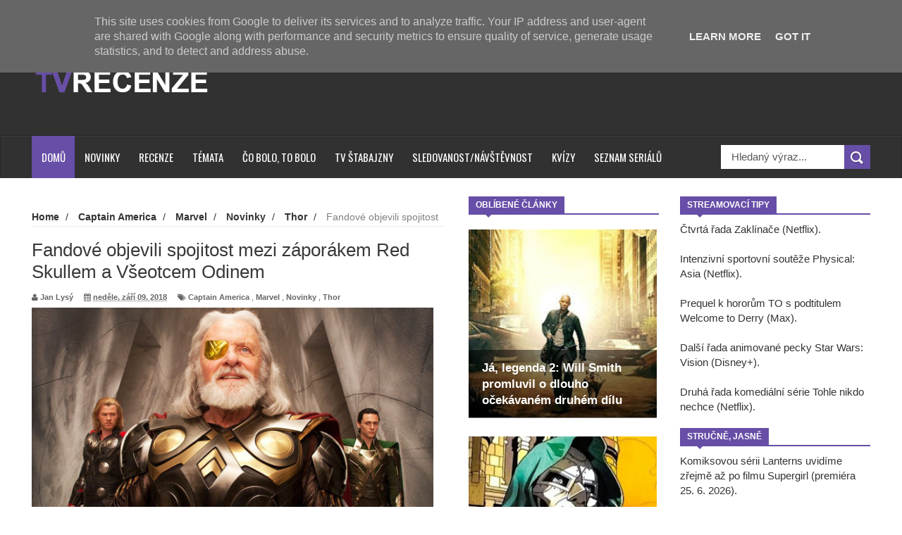

--- FILE ---
content_type: text/javascript; charset=UTF-8
request_url: https://www.tvrecenze.cz/feeds/posts/default/-/Thor?alt=json-in-script&callback=related_results_labels_thumbs&max-results=8
body_size: 27076
content:
// API callback
related_results_labels_thumbs({"version":"1.0","encoding":"UTF-8","feed":{"xmlns":"http://www.w3.org/2005/Atom","xmlns$openSearch":"http://a9.com/-/spec/opensearchrss/1.0/","xmlns$blogger":"http://schemas.google.com/blogger/2008","xmlns$georss":"http://www.georss.org/georss","xmlns$gd":"http://schemas.google.com/g/2005","xmlns$thr":"http://purl.org/syndication/thread/1.0","id":{"$t":"tag:blogger.com,1999:blog-1726908825256172474"},"updated":{"$t":"2025-11-04T19:29:07.023+01:00"},"category":[{"term":"Novinky"},{"term":"Marvel"},{"term":"Disney"},{"term":"DC Comics"},{"term":"Avengers"},{"term":"MCU"},{"term":"DC"},{"term":"Trailery"},{"term":"FOX"},{"term":"Disney+"},{"term":"Sony"},{"term":"Warner Bros. Discovery"},{"term":"Spider-Man"},{"term":"HBO"},{"term":"Živí mrtví"},{"term":"Netflix"},{"term":"Hra o trůny"},{"term":"AMC"},{"term":"Thor"},{"term":"DC Films"},{"term":"Warner Bros."},{"term":"Justice League"},{"term":"The CW"},{"term":"Star Wars"},{"term":"Deadpool"},{"term":"Superman"},{"term":"Guardians of the Galaxy"},{"term":"Captain America"},{"term":"Hvězdné války"},{"term":"Batman"},{"term":"DC Universe"},{"term":"Strážci Galaxie"},{"term":"X-Men"},{"term":"James Gunn"},{"term":"Wolverine"},{"term":"Iron Man"},{"term":"Sledovanost"},{"term":"Black Panther"},{"term":"Daredevil"},{"term":"Recenze"},{"term":"The Flash"},{"term":"Captain Marvel"},{"term":"HBO Max"},{"term":"Zack Snyder"},{"term":"CBS"},{"term":"Arrow"},{"term":"Black Widow"},{"term":"Eternals"},{"term":"Fantastická čtyřka"},{"term":"Venom"},{"term":"Doctor Strange in the Multiverse of Madness"},{"term":"Henry Cavill"},{"term":"Témata"},{"term":"Wonder Woman"},{"term":"Chris Evans"},{"term":"Avengers: Doomsday"},{"term":"Thor: Love and Thunder"},{"term":"Flash"},{"term":"Loki"},{"term":"DC Studios"},{"term":"Amazon Prime Video"},{"term":"ABC"},{"term":"Chris Hemsworth"},{"term":"DC Entertainment"},{"term":"Hulk"},{"term":"Spider-Man: Bez domova"},{"term":"Teorie velkého třesku"},{"term":"Deadpool 3"},{"term":"Fantastic Four"},{"term":"Ant-Man"},{"term":"Harry Potter"},{"term":"Liga spravedlnosti"},{"term":"Simpsonovi"},{"term":"Deadpool \u0026 Wolverine"},{"term":"Doctor Strange v mnohovesmíru šílenství"},{"term":"Aquaman"},{"term":"Robert Downey Jr."},{"term":"Doctor Strange"},{"term":"Dwayne Johnson"},{"term":"NBC"},{"term":"FX"},{"term":"Kevin Feige"},{"term":"Kapitán Amerika"},{"term":"Rychle a zběsile"},{"term":"Falcon \u0026 Winter Soldier"},{"term":"WandaVision"},{"term":"She-Hulk"},{"term":"Hawkeye"},{"term":"Punisher"},{"term":"Supergirl"},{"term":"American Horror Story"},{"term":"Joker"},{"term":"Amazon"},{"term":"Lucasfilm"},{"term":"Black Adam"},{"term":"Daredevil: Born Again"},{"term":"Thunderbolts"},{"term":"Tom Holland"},{"term":"Avatar"},{"term":"Blade"},{"term":"Captain America: Brave New World"},{"term":"Ryan Reynolds"},{"term":"The Boys"},{"term":"Agents of S.H.I.E.L.D."},{"term":"Legends of Tomorrow"},{"term":"Stan Lee"},{"term":"Hellboy"},{"term":"Scarlett Johansson"},{"term":"Vetřelec"},{"term":"Captain America: Nový svět"},{"term":"Spider-Man 4"},{"term":"Strážci Galaxie Vol. 3"},{"term":"Hugh Jackman"},{"term":"Avengers: Secret Wars"},{"term":"Captain America 4"},{"term":"Gilmorova děvčata"},{"term":"Logan"},{"term":"Zaklínač"},{"term":"Black Panther 2"},{"term":"Moon Knight"},{"term":"IT"},{"term":"Secret Invasion"},{"term":"She-Hulk: Attorney at Law"},{"term":"Jason Momoa"},{"term":"Suicide Squad"},{"term":"Ant-Man and the Wasp: Quantumania"},{"term":"Sebevražedný oddíl"},{"term":"BBC"},{"term":"Scarlet Witch"},{"term":"She-Hulk: Neuvěřitelná právnička"},{"term":"Universal Pictures"},{"term":"The Witcher"},{"term":"Thor: Láska jako hrom"},{"term":"Black Panther: Wakanda Forever"},{"term":"Predátor"},{"term":"The Suicide Squad"},{"term":"Mortal Kombat"},{"term":"Shang-Chi"},{"term":"Stephen King"},{"term":"Iron Fist"},{"term":"Ms. Marvel"},{"term":"Hulu"},{"term":"Thunderbolts*"},{"term":"Jurský svět"},{"term":"Avengers 5"},{"term":"Charlie Cox"},{"term":"Samuel L. Jackson"},{"term":"Shazam"},{"term":"Ben Affleck"},{"term":"Doctor Strange 2"},{"term":"Joss Whedon"},{"term":"Max"},{"term":"Přátelé"},{"term":"Shang-Chi a legenda o deseti prstenech"},{"term":"Banda"},{"term":"Jonathan Majors"},{"term":"The Defenders"},{"term":"The Fantastic Four: First Steps"},{"term":"Spider-Man: Brand New Day"},{"term":"Elizabeth Olsen"},{"term":"James Cameron"},{"term":"Johnny Depp"},{"term":"Peacemaker"},{"term":"Tom Hardy"},{"term":"Vin Diesel"},{"term":"Jeremy Renner"},{"term":"Alien"},{"term":"Spider-Man: Zbrusu nový den"},{"term":"Star Trek"},{"term":"Akta X"},{"term":"Anthony Mackie"},{"term":"Ant-Man 3"},{"term":"Kang"},{"term":"Tom Hiddleston"},{"term":"Marvels"},{"term":"What If...?"},{"term":"Black Panther: Wakanda nechť žije"},{"term":"Green Lantern"},{"term":"Jessica Jones"},{"term":"Keanu Reeves"},{"term":"Aquaman and the Lost Kingdom"},{"term":"Gal Gadot"},{"term":"Luke Cage"},{"term":"Starz"},{"term":"Chris Pratt"},{"term":"Duna"},{"term":"Ezra Miller"},{"term":"Matrix"},{"term":"Vikings"},{"term":"Taika Waititi"},{"term":"Tajná invaze"},{"term":"Ant-Man a Wasp: Quantumania"},{"term":"Batgirl"},{"term":"Chadwick Boseman"},{"term":"Chirurgové"},{"term":"Doctor Doom"},{"term":"Daredevil: Znovuzrození"},{"term":"Marvel Comics"},{"term":"Terminátor"},{"term":"Kvízy"},{"term":"Morbius"},{"term":"Superman: Legacy"},{"term":"Supernatural"},{"term":"Thor: Láska  jako hrom"},{"term":"Will Smith"},{"term":"Godzilla"},{"term":"Oscaři"},{"term":"The Last of Us"},{"term":"Benedict Cumberbatch"},{"term":"Fantastická 4: První kroky"},{"term":"Ironheart"},{"term":"Shazam! Fury of the Gods"},{"term":"Showtime"},{"term":"Sylvester Stallone"},{"term":"The Walking Dead"},{"term":"Arnold Schwarzenegger"},{"term":"Ghost Rider"},{"term":"James Bond"},{"term":"Lionsgate"},{"term":"Sony Entertainment"},{"term":"Venom 2: Carnage přichází"},{"term":"Westworld"},{"term":"Aquaman 2"},{"term":"Echo"},{"term":"Game of Thrones"},{"term":"Jared Leto"},{"term":"Kraven the Hunter"},{"term":"Piráti z Karibiku"},{"term":"Amber Heard"},{"term":"Avengers: The Kang Dynasty"},{"term":"Doctor Who"},{"term":"Robert Pattinson"},{"term":"Tom Cruise"},{"term":"Batman vs. Superman"},{"term":"History"},{"term":"Joe Russo"},{"term":"Paramount Pictures"},{"term":"Transformers"},{"term":"Agatha: Za vším schovaná"},{"term":"House of the Dragon"},{"term":"John Wick"},{"term":"Mark Ruffalo"},{"term":"Pán prstenů"},{"term":"Stranger Things"},{"term":"The Marvels"},{"term":"Andrew Garfield"},{"term":"Carrie Fisher"},{"term":"Christopher Nolan"},{"term":"Comic-Con"},{"term":"Muž z oceli"},{"term":"Bond"},{"term":"Gambit"},{"term":"Kingsman"},{"term":"Madame Web"},{"term":"Ridley Scott"},{"term":"Rod draka"},{"term":"Sebastian Stan"},{"term":"Shang-Chi and the Legend of the Ten Rings"},{"term":"Spider-Man: No Way Home"},{"term":"Thor 4"},{"term":"Trailer"},{"term":"Avatar 2"},{"term":"Avatar: The Way of Water"},{"term":"Avengers: Endgame"},{"term":"Captain America: New World Order"},{"term":"Fantastická zvířata"},{"term":"Taková moderní rodinka"},{"term":"Thanos"},{"term":"Venom 3"},{"term":"Vision"},{"term":"Anthony Russo"},{"term":"Dave Bautista"},{"term":"Lady Gaga"},{"term":"Madam Web"},{"term":"Natalie Portman"},{"term":"The Mandalorian"},{"term":"Top Gear"},{"term":"Agatha All Along"},{"term":"Empire"},{"term":"Fantastická zvířata a kde je najít"},{"term":"Jon Bernthal"},{"term":"MTV"},{"term":"Mizerové"},{"term":"Venom: Poslední tanec"},{"term":"Venom: The Last Dance"},{"term":"Channing Tatum"},{"term":"Margot Robbie"},{"term":"Rychle a zběsile 10"},{"term":"Sam Raimi"},{"term":"Shazam! Hněv bohů"},{"term":"Strážci Galaxie: Volume 3"},{"term":"Syfy"},{"term":"Titans"},{"term":"Zachary Levi"},{"term":"Andor"},{"term":"Christian Bale"},{"term":"Gotham"},{"term":"Joker: Folie à Deux"},{"term":"Lovec Kraven"},{"term":"Nicolas Cage"},{"term":"Preacher"},{"term":"Predator"},{"term":"Ray Fisher"},{"term":"Sherlock"},{"term":"Simu Liu"},{"term":"Teen Wolf"},{"term":"Tomb Raider"},{"term":"Duna 2"},{"term":"Dune"},{"term":"Invincible"},{"term":"Legion"},{"term":"Michael B. Jordan"},{"term":"New Mutants"},{"term":"Nova"},{"term":"Noví mutanti"},{"term":"Power Rangers"},{"term":"Quentin Tarantino"},{"term":"Rebel Moon"},{"term":"Tessa Thompson"},{"term":"Agent Carter"},{"term":"Blue Beetle"},{"term":"Brie Larson"},{"term":"David Corenswet"},{"term":"Harrison Ford"},{"term":"Joker 2"},{"term":"MGM"},{"term":"Marvel Studios"},{"term":"Mr. Robot"},{"term":"Neporazitelný"},{"term":"Rock"},{"term":"Tobey Maguire"},{"term":"Watchmen"},{"term":"Young Avengers"},{"term":"2 Socky"},{"term":"24 hodin"},{"term":"Barbie"},{"term":"Chicago Fire"},{"term":"Creed"},{"term":"David Ayer"},{"term":"Donald Trump"},{"term":"Fantastická čtyřka: První kroky"},{"term":"J.J. Abrams"},{"term":"Jason Statham"},{"term":"John Cena"},{"term":"Krotitelé duchů"},{"term":"Mortal Kombat 2"},{"term":"Muži v černém"},{"term":"Ryan Gosling"},{"term":"Sandman"},{"term":"Saw"},{"term":"Wonder Woman 1984"},{"term":"Agatha: Coven of Chaos"},{"term":"Daniel Radcliffe"},{"term":"Deathstroke"},{"term":"Emmy"},{"term":"Fast and Furious"},{"term":"Indiana Jones"},{"term":"James Wan"},{"term":"Josh Brolin"},{"term":"Kit Harington"},{"term":"Kraven"},{"term":"Michael Keaton"},{"term":"Mission Impossible"},{"term":"Paul Bettany"},{"term":"Scream"},{"term":"Stephen Amell"},{"term":"Uncharted"},{"term":"Upíří deníky"},{"term":"Wonder Man"},{"term":"Aaron Taylor-Johnson"},{"term":"Ash vs Evil Dead"},{"term":"Batman II"},{"term":"Birds of Prey"},{"term":"Co kdyby...?"},{"term":"Denis Villeneuve"},{"term":"Dexter"},{"term":"Emilia Clarke"},{"term":"Harley Quinn"},{"term":"Idris Elba"},{"term":"Justice League Dark"},{"term":"King Kong"},{"term":"Marvel Zombies"},{"term":"Oscar Isaac"},{"term":"Outlander"},{"term":"Rambo"},{"term":"Sběratelé kostí"},{"term":"Steven Spielberg"},{"term":"TV Šťabajzny"},{"term":"Taron Egerton"},{"term":"The 100"},{"term":"The Lord of the Rings: The Rings of Power"},{"term":"Akolytka"},{"term":"Alien: Romulus"},{"term":"Catwoman"},{"term":"Clayface"},{"term":"Constatine"},{"term":"David Harbour"},{"term":"Doom Patrol"},{"term":"Eric Kripke"},{"term":"Fast X"},{"term":"Hayley Atwell"},{"term":"Highlander"},{"term":"Hra na oliheň"},{"term":"Inhumans"},{"term":"Jak jsem poznal vaši matku"},{"term":"Jamie Foxx"},{"term":"Lanterns"},{"term":"Matt Reeves"},{"term":"Scream Queens"},{"term":"Snyderverse"},{"term":"Spawn"},{"term":"Squid Game"},{"term":"Survivor"},{"term":"Thor 5"},{"term":"Werewolf by Night"},{"term":"Zlaté Glóby"},{"term":"Agenti S.H.I.E.L.D."},{"term":"Alien: Earth"},{"term":"Avatar 3"},{"term":"Chloé Zhao"},{"term":"Cobra Kai"},{"term":"Gen V"},{"term":"Hannibal"},{"term":"Homeland"},{"term":"House of Cards"},{"term":"Hříšný tanec"},{"term":"J. K. Rowling"},{"term":"Lobo"},{"term":"Lucifer"},{"term":"Orange Is the New Black"},{"term":"Paul Rudd"},{"term":"Sadie Sink"},{"term":"Sex ve městě"},{"term":"Silver Surfer"},{"term":"Spider-Man 3"},{"term":"Vincent D'Onofrio"},{"term":"Vision Quest"},{"term":"Vřískot"},{"term":"Wesley Snipes"},{"term":"Winter Soldier"},{"term":"Zoe Saldana"},{"term":"iZombie"},{"term":"Aquaman a ztracené království"},{"term":"Armor Wars"},{"term":"Black Sails"},{"term":"Cinemax"},{"term":"Constantine"},{"term":"Falcon"},{"term":"Florence Pugh"},{"term":"Gwyneth Paltrow"},{"term":"John Wick 4"},{"term":"Leonardo DiCaprio"},{"term":"Liam Hemsworth"},{"term":"Lovci duchů"},{"term":"Mission: Impossible"},{"term":"NCIS"},{"term":"Novinka"},{"term":"Once Upon a Time"},{"term":"Oppenheimer"},{"term":"Patrick Stewart"},{"term":"Penny Dreadful"},{"term":"Peter Safran"},{"term":"Prey"},{"term":"Profesor X"},{"term":"Resident Evil"},{"term":"Sentry"},{"term":"Smrtonosná zbraň"},{"term":"Sněhurka"},{"term":"Vrána"},{"term":"Ztraceni"},{"term":"Útěk z vězení"},{"term":"Adam Driver"},{"term":"Agatha: All Along"},{"term":"Agatha: Darkhold Diaries"},{"term":"Arrowverse"},{"term":"Colin Farrell"},{"term":"DCU"},{"term":"Evangeline Lilly"},{"term":"Expendables 4"},{"term":"Fantastic Four: First Steps"},{"term":"Giancarlo Esposito"},{"term":"Glee"},{"term":"Halle Berry"},{"term":"Halloween"},{"term":"Jackie Chan"},{"term":"Jak vycvičit draka"},{"term":"Mads Mikkelsen"},{"term":"Mahershala Ali"},{"term":"Midnight Sons"},{"term":"New Line Cinema"},{"term":"Norman Reedus"},{"term":"Paul Walker"},{"term":"Peter Dinklage"},{"term":"Plný dům"},{"term":"Pobřežní hlídka"},{"term":"Postradatelní"},{"term":"Rudá Sonja"},{"term":"Runaways"},{"term":"Secret Wars"},{"term":"Sleepy Hollow"},{"term":"Snow White"},{"term":"Sám doma"},{"term":"Tatiana Maslany"},{"term":"Taylor Swift"},{"term":"The Acolyte"},{"term":"The Batman"},{"term":"The Expendables"},{"term":"The Grand Tour"},{"term":"Vetřelec: Romulus"},{"term":"Vetřelec: Země"},{"term":"Wonder Woman 3"},{"term":"Ahsoka"},{"term":"American Gods"},{"term":"Ana de Armas"},{"term":"Angelina Jolie"},{"term":"Antony Starr"},{"term":"Beetlejuice"},{"term":"Beetlejuice 2"},{"term":"Creature Commandos"},{"term":"DCEU"},{"term":"Dafne Keen"},{"term":"Dakota Johnson"},{"term":"Drax"},{"term":"Emily Blunt"},{"term":"Fantastic 4: První kroky"},{"term":"Fantastická zvířata: Brumbálova tajemství"},{"term":"Final Destination"},{"term":"Friends"},{"term":"George Lucas"},{"term":"George R.R. Martin"},{"term":"Hvězdná brána"},{"term":"Jenna Ortega"},{"term":"Jensen Ackles"},{"term":"Jeremy Clarkson"},{"term":"MacGyver"},{"term":"Mad Max"},{"term":"Man of Steel"},{"term":"Man of Tomorrow"},{"term":"Mark Hamill"},{"term":"Marvel Spotlight"},{"term":"Matrix 4"},{"term":"Matthew Vaughn"},{"term":"Michael Bay"},{"term":"Michelle Yeoh"},{"term":"Nick Fury"},{"term":"One Piece"},{"term":"Pacific Rim"},{"term":"Paramount"},{"term":"Postradatelní 4"},{"term":"Predator: Badlands"},{"term":"Pán prstenů: Prstenci moci"},{"term":"Ryan Coogler"},{"term":"Scream 7"},{"term":"Sigourney Weaver"},{"term":"South Park"},{"term":"Spider-Man Noir"},{"term":"Terminator"},{"term":"Tony Stark"},{"term":"Twilight sága"},{"term":"Universal"},{"term":"Vřískot 7"},{"term":"X-Men '97"},{"term":"Zendaya"},{"term":"Šílený Max"},{"term":"28 let poté"},{"term":"Avengers 6"},{"term":"Banshee"},{"term":"Black Panther 3"},{"term":"Blindspot"},{"term":"Bloodshot"},{"term":"Brad Pitt"},{"term":"Bryan Singer"},{"term":"Constantine 2"},{"term":"Designated Survivor"},{"term":"Dolph Lundgren"},{"term":"Don Cheadle"},{"term":"Elektra"},{"term":"Elon Musk"},{"term":"Expendables"},{"term":"Fantastická zvířata 3"},{"term":"G.I. Joe"},{"term":"George Clooney"},{"term":"Godzilla vs Kong"},{"term":"Hailee Steinfeld"},{"term":"Jack Kirby"},{"term":"Jennifer Lopez"},{"term":"Jimmy Kimmel"},{"term":"Joaquin Phoenix"},{"term":"Joe Manganiello"},{"term":"Jurassic World"},{"term":"Jurský svět: Nadvláda"},{"term":"Kat Dennings"},{"term":"Kathryn Hahn"},{"term":"Kick-Ass"},{"term":"Kiefer Sutherland"},{"term":"Laurence Fishburne"},{"term":"Letitia Wright"},{"term":"M. Night Shyamalan"},{"term":"Malá mořská víla"},{"term":"Neil Gaiman"},{"term":"Nezvratný osud"},{"term":"Obi-Wan Kenobi"},{"term":"Oscars"},{"term":"Paramount+"},{"term":"Predátor: Nebezpečné území"},{"term":"Pán prstenů: Prsteny moci"},{"term":"Quantico"},{"term":"Robert Kirkman"},{"term":"Rychle a zběsile 9"},{"term":"Sacha Baron Cohen"},{"term":"Shawn Levy"},{"term":"Sophie Turner"},{"term":"Spider-Man: Bez doma"},{"term":"Srdcerváči"},{"term":"Star Wars: Akolytka"},{"term":"Superman \u0026 Lois"},{"term":"TNT"},{"term":"The Big Bang Theory"},{"term":"The Crow"},{"term":"The Lord of the Ring"},{"term":"The Matrix Resurrections"},{"term":"USA"},{"term":"Vetřelci"},{"term":"Young Justice"},{"term":"Zlaté maliny"},{"term":"28 Years Later"},{"term":"Alan Ritchson"},{"term":"And Just Like That..."},{"term":"Avengers: Infinity War"},{"term":"Batwoman"},{"term":"Bill Murray"},{"term":"Blake Lively"},{"term":"Chad Stahelski"},{"term":"Charlize Theron"},{"term":"Community"},{"term":"Creed III"},{"term":"Dungeons \u0026 Dragons"},{"term":"Dva a půl chlapa"},{"term":"Eddie Murphy"},{"term":"Ewan McGregor"},{"term":"Fallout"},{"term":"Fantastická 4"},{"term":"Fast and Furious 10"},{"term":"Fuller House"},{"term":"Ghostbusters"},{"term":"Gladiator 2"},{"term":"Grant Gustin"},{"term":"Heartstoppers"},{"term":"Hellboy: The Crooked Man"},{"term":"Heroes Reborn"},{"term":"Iman Vellani"},{"term":"Indiana Jones 5"},{"term":"Indiana Jones and the Dial of Destiny"},{"term":"Jean-Claude Van Damme"},{"term":"Jeffrey Dean Morgan"},{"term":"Jennifer Garner"},{"term":"John Krasinski"},{"term":"Karate Kid"},{"term":"Karen Gillan"},{"term":"Kirsten Dunst"},{"term":"Krypton"},{"term":"Krysten Ritter"},{"term":"Kumail Nanjiani"},{"term":"Lex Luthor"},{"term":"Liam Neeson"},{"term":"Martin Scorsese"},{"term":"Mel Gibson"},{"term":"Neuvěřitelný Hulk"},{"term":"Nezvratný osud: Pokrevní linie"},{"term":"Nicholas Hoult"},{"term":"Noah Centineo"},{"term":"Olivia Colman"},{"term":"Pedro Pascal"},{"term":"Powerless"},{"term":"Rachel Zegler"},{"term":"Red Notice"},{"term":"Red Sonja"},{"term":"Russell Crowe"},{"term":"Salma Hayek"},{"term":"Silicon Valley"},{"term":"Smallville"},{"term":"Steven Yeun"},{"term":"Street Fighter"},{"term":"The Bastard Executioner"},{"term":"The Matrix Ressurections"},{"term":"The Penguin"},{"term":"Toy Story"},{"term":"True Blood"},{"term":"Ultron"},{"term":"Venom 2"},{"term":"VisionQuest"},{"term":"Volejte Saulovi"},{"term":"Warrior"},{"term":"Wednesday"},{"term":"World War Hulk"},{"term":"X-23"},{"term":"Zac Efron"},{"term":"Zatanna"},{"term":"Zoë Kravitz"},{"term":"Čarodějky"},{"term":"300"},{"term":"Aliens"},{"term":"Amazing Spider-Man"},{"term":"American Crime Story"},{"term":"American Ninja Warrior"},{"term":"Apple TV+"},{"term":"Aquaman a ztracené královstí"},{"term":"Army of the Dead"},{"term":"Bad Boys"},{"term":"Ballerina"},{"term":"Batman 2"},{"term":"Beetlejuice Beetlejuice"},{"term":"Benedict Wong"},{"term":"Black Cat"},{"term":"Black Panther: Wakanda navždy"},{"term":"Borderlands"},{"term":"Bořiči mýtů"},{"term":"Bruce Lee"},{"term":"Captain Marvel 2"},{"term":"Carrie-Anne Moss"},{"term":"Champions"},{"term":"Chloe Bennet"},{"term":"Co bolo to bolo"},{"term":"Conan"},{"term":"DC  Films"},{"term":"DC Comic"},{"term":"Daniel Craig"},{"term":"Denzel Washington"},{"term":"DreamWorks"},{"term":"Dredd"},{"term":"Edward Norton"},{"term":"Elsa Pataky"},{"term":"Eternals 2"},{"term":"Eyes of Wakanda"},{"term":"Final Destination: Bloodlines"},{"term":"Finn Jones"},{"term":"Full House"},{"term":"Furiosa"},{"term":"Gladiátor"},{"term":"Gladiátor II"},{"term":"Glen Powell"},{"term":"Godzilla x Kong: Nové imperium"},{"term":"Green Arrow"},{"term":"Helstrom"},{"term":"Home Alone"},{"term":"How to Train You Dragon"},{"term":"Invicible"},{"term":"James McAvoy"},{"term":"Jon Favreau"},{"term":"Jurassic World: Rebirth"},{"term":"Já"},{"term":"Keanu Reevese"},{"term":"Kevin Smith"},{"term":"Krotitelé duchů: Odkaz"},{"term":"Krotitelé duchů: Říše ledu"},{"term":"Království Planeta opic"},{"term":"Lifetime"},{"term":"Limitless"},{"term":"Mandalorian"},{"term":"Megan Fox"},{"term":"Miles Morales"},{"term":"Milla Jovovich"},{"term":"Millie Bobby Brown"},{"term":"Namor"},{"term":"New Avengers"},{"term":"Noah Hawley"},{"term":"Nosferatu"},{"term":"Patty Jenkins"},{"term":"Paul W.S. Anderson"},{"term":"Perníkový táta"},{"term":"Pixar"},{"term":"Predator: Killer of Killers"},{"term":"Problém tří těles"},{"term":"Richard Madden"},{"term":"Robert Rodriguez"},{"term":"Robin"},{"term":"Shang-Chi 2"},{"term":"Sinister Six"},{"term":"Spartacus"},{"term":"Spasitel Duny"},{"term":"Star Wars: Acolyte"},{"term":"Stargirl"},{"term":"Stmívání"},{"term":"Storm"},{"term":"Supergirl: Woman of Tomorrow"},{"term":"Tenoch Huerta"},{"term":"The Book of Boba Fett"},{"term":"The Boys 3"},{"term":"The Brave and the Bold"},{"term":"The Gifted"},{"term":"The Magicians"},{"term":"The Umbrella Academy"},{"term":"The Wheel of Time"},{"term":"Thor: Temný svět"},{"term":"Tiché místo"},{"term":"Tim Burton"},{"term":"Top Gun: Maverick"},{"term":"Vlkodlak: Noční lovec"},{"term":"Vražedná práva"},{"term":"Vyproštění 2"},{"term":"War Machine"},{"term":"What If?"},{"term":"Xena"},{"term":"Šógun"},{"term":"Agatha: House of Harkness"},{"term":"Alan Rickman"},{"term":"Amazing Race"},{"term":"Amerika hledá topmodelku"},{"term":"Andy Serkis"},{"term":"Anya Taylor-Joy"},{"term":"Argylle"},{"term":"Armáda mrtvých"},{"term":"Ashoka"},{"term":"Assassin´s Creed"},{"term":"Aubrey Plaza"},{"term":"Avatar: Fire and Ash"},{"term":"Avatar: Legenda o Aangovi"},{"term":"Avatar: The Last Airbender"},{"term":"Balerína"},{"term":"Bates Motel"},{"term":"Batman vs Superman"},{"term":"Beverly Hills"},{"term":"Bill Skarsgård"},{"term":"Bláznivá střela"},{"term":"Bojovník"},{"term":"Borat"},{"term":"Brendan Fraser"},{"term":"Cesta do Ameriky 2"},{"term":"Charlie Sheen"},{"term":"Chris Rock"},{"term":"Christopher Reeve"},{"term":"Colman Domingo"},{"term":"Colton Haynes"},{"term":"Comedy Central"},{"term":"Cyborg"},{"term":"DC Film"},{"term":"Daisy Ridley"},{"term":"David Fincher"},{"term":"David Yates"},{"term":"Devious Maids"},{"term":"Dobrá manželka"},{"term":"Donnie Yen"},{"term":"Duna 3"},{"term":"Duna: Část druhá"},{"term":"Děsnej biják"},{"term":"El Muerto"},{"term":"Eli Roth"},{"term":"Extraction"},{"term":"Extraction 2"},{"term":"Famke Janssen"},{"term":"Fast and Furious 9"},{"term":"Feed the Beast"},{"term":"Francis Ford Coppola"},{"term":"Frank Grillo"},{"term":"Gamora"},{"term":"Gina Carano"},{"term":"Godzilla vs. Kong"},{"term":"Green Goblin"},{"term":"Halloween zabíjí"},{"term":"Havoc"},{"term":"Hayden Christensen"},{"term":"Helen Mirren"},{"term":"Hit-Monkey"},{"term":"I Am Groot"},{"term":"I Know What You Did Last Summer"},{"term":"Ian McKellen"},{"term":"Into the Badlands"},{"term":"Iron Man 3"},{"term":"Jackass"},{"term":"Jackass Forever"},{"term":"Jaimie Alexander"},{"term":"Jake Gyllenhaal"},{"term":"Jake Schreier"},{"term":"James Mangold"},{"term":"Jamie Lee Curtis"},{"term":"Jennifer Grey"},{"term":"Jennifer Lawrence"},{"term":"John Wick 5"},{"term":"Jon Snow"},{"term":"Jon Watts"},{"term":"Jonathan Bailey"},{"term":"Julia Garner"},{"term":"Jurassic World: Dominion"},{"term":"Jurský svět 4"},{"term":"Jurský svět: Znovuzrození"},{"term":"Kaley Cuoco"},{"term":"Karate Kid: Legends"},{"term":"Kim Kardashian"},{"term":"Kingdom"},{"term":"Kolo času"},{"term":"Ledové království"},{"term":"M3GAN"},{"term":"Mad Men"},{"term":"Magneto"},{"term":"Man of Steel 2"},{"term":"Marco Polo"},{"term":"Mark Millar"},{"term":"Mark Wahlberg"},{"term":"Marvel´s Most Wanted"},{"term":"Matt Damon"},{"term":"Matt Smith"},{"term":"Matthew Perry"},{"term":"Matthew Vaugh"},{"term":"Meryl Streep"},{"term":"Michael Jackson"},{"term":"Midnight Suns"},{"term":"Minority Report"},{"term":"Mlha"},{"term":"Monster Hunter"},{"term":"Mortal Kombat II"},{"term":"Mulan"},{"term":"Mumie"},{"term":"Muž z oceli 2"},{"term":"My z Kačerova"},{"term":"Na nože"},{"term":"Neil Patrick Harris"},{"term":"Není čas zemřít"},{"term":"Noviny"},{"term":"Olivia Wilde"},{"term":"Orlando Bloom"},{"term":"Oscars 2024"},{"term":"Peacock"},{"term":"Peggy Carter"},{"term":"Peter Jackson"},{"term":"Pirates of the Carribean"},{"term":"Pom Klementieff"},{"term":"Příběhy za záhrobí"},{"term":"Rachel Weisz"},{"term":"Ragnarok"},{"term":"Ralph Macchio"},{"term":"Red One"},{"term":"Riddick"},{"term":"Sam Wilson"},{"term":"Saw X"},{"term":"Scary Movie"},{"term":"Scott Adkins"},{"term":"Scream 6"},{"term":"Scream VII"},{"term":"Sean Connery"},{"term":"Shannara"},{"term":"Shazam!"},{"term":"Sherlock Holmes"},{"term":"Shrek"},{"term":"Skandál"},{"term":"Spartacus: House of Ashur"},{"term":"Spartakus"},{"term":"Spider-Woman"},{"term":"Stephen Dorff"},{"term":"Steve Ditko"},{"term":"Stranger Things 4"},{"term":"Sydney Sweeney"},{"term":"TO"},{"term":"Tajemství loňského léta"},{"term":"Tenet"},{"term":"Terminator Zero"},{"term":"Terrifier"},{"term":"Texaský masakr motorovou pilou"},{"term":"The Fantastic Four"},{"term":"The Originals"},{"term":"The Player"},{"term":"The Sandman"},{"term":"The Witcher: Blood Origin"},{"term":"This Is Us"},{"term":"Thunderbolt"},{"term":"Todd Phillips"},{"term":"Tom Hanks"},{"term":"Too Hot to Handle"},{"term":"Transformers: Rise of the Beasts"},{"term":"Tron"},{"term":"Twilight of the Gods"},{"term":"Twin Peaks"},{"term":"Velmi nebezpečné známosti"},{"term":"Viola Davis"},{"term":"Válečná jeptiška"},{"term":"Warcraft"},{"term":"Warner Bros. Discover"},{"term":"Will Poulter"},{"term":"Will a Grace"},{"term":"Willem Dafoe"},{"term":"Wong"},{"term":"Woody Harrelson"},{"term":"Your Friendly Neighborhood Spider-Man"},{"term":"Zdroj"},{"term":"Zákon gangu"},{"term":"legenda"},{"term":"A jak to bylo dál"},{"term":"Aaron Pierre"},{"term":"Adam Warlock"},{"term":"Ahsoka Tano"},{"term":"Alan Cumming"},{"term":"Alan Moore"},{"term":"Alba Baptista"},{"term":"Alien vs Predator"},{"term":"Amanda Seyfried"},{"term":"Amazon Prime Videos"},{"term":"America Chavez"},{"term":"Anaconda"},{"term":"Andrew Koji"},{"term":"Annihilators"},{"term":"Aquman"},{"term":"Avatar 4"},{"term":"Avatar: Oheň a prach"},{"term":"Avengers 4"},{"term":"Avengers: Age of Ultron"},{"term":"Band"},{"term":"Bane"},{"term":"Barry Keoghan"},{"term":"Battlefield"},{"term":"Beast"},{"term":"Bella Ramsey"},{"term":"Black Knight"},{"term":"Black Panther: Wakanda Forerver"},{"term":"Black: Wakanda Forever"},{"term":"Blade Runner 2099"},{"term":"Bob Iger"},{"term":"Booster Gold"},{"term":"Brandon Lee"},{"term":"Bridgertonovi"},{"term":"Bridget Jones"},{"term":"Bruce Willis"},{"term":"Bucky Barners"},{"term":"Běžící muž"},{"term":"Cable"},{"term":"Cameron Diaz"},{"term":"Capcom"},{"term":"Captain America: Civil War"},{"term":"Captain America: Návrat prvního Avengera"},{"term":"Captain Carter"},{"term":"Castlevania"},{"term":"Castlevania: Nocturne"},{"term":"Cate Blanchett"},{"term":"Chilling Adventures of Sabrina"},{"term":"Chris Columbus"},{"term":"Clarice"},{"term":"Clark Gregg"},{"term":"Cobie Smulders"},{"term":"Columbia Pictures"},{"term":"Coming 2 America"},{"term":"Cyclops"},{"term":"D23"},{"term":"DC Universa"},{"term":"Daisy Riley"},{"term":"Dark Harvest"},{"term":"Darkseid"},{"term":"David Hasselhoff"},{"term":"David S. Goyer"},{"term":"Deadpol 3"},{"term":"Deadpool 4"},{"term":"Defenders"},{"term":"Destin Daniel Cretton"},{"term":"Dexter: Original Sin"},{"term":"Discovery"},{"term":"Disny"},{"term":"Donald Glover"},{"term":"Dr. House"},{"term":"Dune 2"},{"term":"Dune: Prophecy"},{"term":"Dwayne Johson"},{"term":"Ernie Hudson"},{"term":"Ethan Hawke"},{"term":"Family Guy"},{"term":"Fede Alvarez"},{"term":"Firefly"},{"term":"Frankenstein"},{"term":"Futurama"},{"term":"Galactus"},{"term":"Games of Thrones"},{"term":"Gareth Evans"},{"term":"Gaspard Ulliel"},{"term":"George Miller"},{"term":"Godzilla Minus One"},{"term":"Gordon Ramsay"},{"term":"Gotham Knights"},{"term":"Gremlins"},{"term":"Grimm"},{"term":"Guillermo del Toro"},{"term":"Guy Ritchie"},{"term":"Hawkey"},{"term":"Herny Cavill"},{"term":"Home Sweet Home Alone"},{"term":"Hostel"},{"term":"Hulkling"},{"term":"Hunger Games: Balada o ptácích a hadech"},{"term":"Hvězdy zastavárny"},{"term":"I Am Legend"},{"term":"Iko Uwais"},{"term":"Injustice"},{"term":"Ivan Reitman"},{"term":"Jac Shaeffer"},{"term":"Jameela Jamil"},{"term":"James Marsden"},{"term":"James Spader"},{"term":"Jamie Dornan"},{"term":"Jeepers Creepers"},{"term":"Jeffrey Wright"},{"term":"Jennifer Aniston"},{"term":"Jennifer Coolidge"},{"term":"Jessica Henwick"},{"term":"Jessica Lange"},{"term":"Jim Carrey"},{"term":"Jim Parsons"},{"term":"Jim Starlin"},{"term":"Joe Locke"},{"term":"John Woo"},{"term":"Joseph Quinn"},{"term":"Jubilee"},{"term":"Jude Law"},{"term":"Julia Louis-Dreyfus"},{"term":"Julia Roberts"},{"term":"Jupiter's Legacy"},{"term":"Jurassic World 4"},{"term":"Já jsem Groot"},{"term":"Kapitán Amerika 4"},{"term":"Karate Kid: Legendy"},{"term":"Karen Gillian"},{"term":"Karl Urban"},{"term":"Kaskadér"},{"term":"Kate Winslet"},{"term":"Kathleen Kennedy"},{"term":"Katy Perry"},{"term":"Kelsey Grammer"},{"term":"Kingpin"},{"term":"Kit Connor"},{"term":"Kristen Stewart"},{"term":"Lady Deadpool"},{"term":"Lara Croft"},{"term":"Letopisy Narnie"},{"term":"Lewis Pullman"},{"term":"Lionsgate Movies"},{"term":"Liv Tyler"},{"term":"Lucy Liu"},{"term":"Luke Hemsworth"},{"term":"M.O.D.O.K."},{"term":"M3GAN 2.0"},{"term":"Marvel Disney"},{"term":"Mathew Perry"},{"term":"Matt Bomer"},{"term":"Matt LeBlanc"},{"term":"Mezi námi děvčaty 2"},{"term":"Mia Goth"},{"term":"Michael Rooker"},{"term":"Michael Shannon"},{"term":"Mighty Thor"},{"term":"Mike Flanagan"},{"term":"Mila Kunis"},{"term":"Millenium"},{"term":"Millenium Media"},{"term":"Miramax"},{"term":"Mizerové: Na život a na smrt"},{"term":"Monkey Man"},{"term":"Mystique"},{"term":"Na hraně zítřka"},{"term":"Narcos"},{"term":"Natasha Lyonne"},{"term":"Nebula"},{"term":"Nesvatbovi"},{"term":"Nesvatbovi 2"},{"term":"New Girl"},{"term":"New Gods"},{"term":"Nicki Minaj"},{"term":"Nightcrawler"},{"term":"Nightwing"},{"term":"Noční agent"},{"term":"Někdo klepe na dveře"},{"term":"Někdo to rád blond"},{"term":"Od soumraku do úsvitu"},{"term":"Olga Kurylenko"},{"term":"Opičí muž"},{"term":"Orphan Black"},{"term":"Ospalá díra"},{"term":"Outer Banks"},{"term":"Ozark"},{"term":"Parazit"},{"term":"Pasáž"},{"term":"Penguin"},{"term":"Pennyworth"},{"term":"Penquin"},{"term":"Person of Interest"},{"term":"Phoebe Waller-Bridge"},{"term":"Pierce Brosnan"},{"term":"Plastic Man"},{"term":"Poison Ivy"},{"term":"Postavy"},{"term":"Pravá krev"},{"term":"Predátor: Kořist"},{"term":"Projekt Adam"},{"term":"Pán tygrů"},{"term":"Pán času"},{"term":"Pátek třináctého"},{"term":"Pátý element"},{"term":"Příběh služebnice"},{"term":"Ragnar"},{"term":"Red Hulk"},{"term":"Red Skull"},{"term":"Regé-Jean Page"},{"term":"Richard Donner"},{"term":"Rihanna"},{"term":"Rita Ora"},{"term":"Rob Liefeld"},{"term":"Robert Downey Jr. Marvel"},{"term":"Rock Warner Bros. Discovery"},{"term":"Rupert Grint"},{"term":"Ryan Murphy"},{"term":"Sabrinina děsivá dobrodružství"},{"term":"Scarlet Johansson"},{"term":"Sean Bean"},{"term":"Sean Gunn"},{"term":"Shia LeBeouf"},{"term":"Shogun"},{"term":"Shrek 5"},{"term":"Silk"},{"term":"Silver Sable"},{"term":"Simon Pegg"},{"term":"Snake Eyes"},{"term":"Spider-Girl"},{"term":"Spider-Man: Now Way Home"},{"term":"Spider-Noir"},{"term":"Spike"},{"term":"Spotlight"},{"term":"Star Wars: Skeleton Crew"},{"term":"Star Wars: Starfighter"},{"term":"Star-Lord"},{"term":"Stargate"},{"term":"Sto statečných"},{"term":"Suits"},{"term":"Supegirl"},{"term":"Světová válka Z"},{"term":"TO: Vítejte v Derry"},{"term":"Taika Waitit"},{"term":"Taskmaster"},{"term":"Teen Titans"},{"term":"Temný případ"},{"term":"Temný rytíř"},{"term":"Temný rytíř povstal"},{"term":"Terrifier 3"},{"term":"Terry Crews"},{"term":"The Adam Project"},{"term":"The Authority"},{"term":"The Blacklist"},{"term":"The CW."},{"term":"The Dark Knight"},{"term":"The Electric State"},{"term":"The Exorcist"},{"term":"The Fall Guy"},{"term":"The Good Place"},{"term":"The Naked Gun"},{"term":"The New Mutants"},{"term":"The Strain"},{"term":"The White Lotus"},{"term":"Tiché místo: První den"},{"term":"Tim Miller"},{"term":"Timothée Chalamet"},{"term":"Top Gun"},{"term":"Total Recall"},{"term":"Totální rozklad"},{"term":"Toxický mstitel"},{"term":"Training Day"},{"term":"Transformers: Probuzení monster"},{"term":"Tron: Ares"},{"term":"True Detective"},{"term":"Tučňák"},{"term":"Tyler Hoechlin"},{"term":"Tyrant"},{"term":"Unbreakable Kimmy Schmidt"},{"term":"Undateable"},{"term":"VH1"},{"term":"Val Kilmer"},{"term":"Vanessa Kirby"},{"term":"Venom: Carnage přichází"},{"term":"Vertigo"},{"term":"Vetřelec vs Predátor"},{"term":"Vetřelec vs. Predátor"},{"term":"Vicent D'Onofrio"},{"term":"Vikingové"},{"term":"Vlčí mládě"},{"term":"Vyproštění"},{"term":"Vřískot 6"},{"term":"Vřískot VII"},{"term":"Warner Bros"},{"term":"Warner Bros. Dicovery"},{"term":"Warner Bros. HBO Max"},{"term":"Warrior Nun"},{"term":"Wasp"},{"term":"What If...? Marvel"},{"term":"Wiccan"},{"term":"Wicked"},{"term":"William Hurt"},{"term":"Wonka"},{"term":"Zaklínač: Pokrevní pouto"},{"term":"Zazie Beetz"},{"term":"Zoufalé manželky"},{"term":"legenda 2"},{"term":"tv show"},{"term":"Čelisti"},{"term":"Ženatý se závazky"},{"term":"13th Friday"},{"term":"1917"},{"term":"20th Century Fox"},{"term":"28 Years Later: Bone Temple"},{"term":"28 let poté: Chrám z kostí"},{"term":"365 dni"},{"term":"50 Cent"},{"term":"96 hodin"},{"term":"A Knight of the Seven Kingdoms"},{"term":"A Knight of the Seven Kingdoms: The Hedge Knight"},{"term":"A Quiet Place"},{"term":"A-Force"},{"term":"A24"},{"term":"ABC."},{"term":"AHS"},{"term":"AMC?"},{"term":"Ace Ventura"},{"term":"Acolyte"},{"term":"Adamantium"},{"term":"Adan Canto"},{"term":"Addamsova rodina"},{"term":"Addamsova rodiny"},{"term":"Afterburn"},{"term":"Akolytky"},{"term":"Aladin"},{"term":"Alec Baldwin"},{"term":"Alen Moore"},{"term":"Alexander Skarsgård"},{"term":"Ali G"},{"term":"Alison Brie"},{"term":"Alita: Bojový Anděl"},{"term":"Ally McBeal"},{"term":"Amazaon"},{"term":"Amazin Spider-Man"},{"term":"Amazing Spider-Man 3"},{"term":"Amazon."},{"term":"America Ferrera"},{"term":"American Horror Stories"},{"term":"American Psycho"},{"term":"Americké psycho"},{"term":"Amy Pascal"},{"term":"Anakonda"},{"term":"Angel"},{"term":"Animaniacs"},{"term":"Animáci"},{"term":"Anna Sawai"},{"term":"Anne Hathaway"},{"term":"Anne Rice"},{"term":"Annie Wersching"},{"term":"Annihilus"},{"term":"Anthony Hopkins"},{"term":"Anya Chalotra"},{"term":"Aqualad"},{"term":"Aqumana"},{"term":"Aqumana 2"},{"term":"Archenemy"},{"term":"Ariana Grande"},{"term":"Armie Hammer"},{"term":"Arsenio Hall"},{"term":"Astrid Lindgren"},{"term":"Atlas"},{"term":"Audrey Plaza"},{"term":"Austin Butler"},{"term":"Authority"},{"term":"Avatar 5"},{"term":"Avatr 3"},{"term":"Avenengers"},{"term":"Aveners"},{"term":"Avengers 5."},{"term":"Avengers 5. Avengers: Doomsday"},{"term":"Avengers: Avengers: Doomsday"},{"term":"Avengers: Doomsday Marvel"},{"term":"Avengers: Doosmday"},{"term":"Avengers: Secrer Wars"},{"term":"Avenvers"},{"term":"Avicii"},{"term":"BRZRKR"},{"term":"Bad Bunny"},{"term":"Badlands"},{"term":"Balder"},{"term":"Bambi"},{"term":"Barbar Conan"},{"term":"Barry Sonnenfeld"},{"term":"Barvy zla: Červená"},{"term":"Batman \u0026 Robin"},{"term":"Beast of War"},{"term":"Ben Kingsley"},{"term":"Benicio Del Toro"},{"term":"Billie Eilish"},{"term":"Black Bolt"},{"term":"Black Canary"},{"term":"Black Manta"},{"term":"Black Mirror"},{"term":"Blonde"},{"term":"Blonde Phantom"},{"term":"Blue Marvel"},{"term":"Boba Fett"},{"term":"Bohemian Rhapsody"},{"term":"Borderlans"},{"term":"Boy Kills World"},{"term":"Brad Winderbaum"},{"term":"Brandon Routh"},{"term":"Brendan Gleeson"},{"term":"Brenton Thwaites"},{"term":"Brett Ratner"},{"term":"Bridget Jones: All About the Boy"},{"term":"Bridget Jones: Láskou šílená"},{"term":"Bridget Jonesová"},{"term":"Bright"},{"term":"Bright 2"},{"term":"Britney Spears"},{"term":"Brumbál"},{"term":"Bryan"},{"term":"Bryan Cranston"},{"term":"Bryan Siger"},{"term":"Bryan Singeger"},{"term":"Bryan Singerger"},{"term":"Bryan Singger"},{"term":"Btman"},{"term":"Buffy"},{"term":"Bílý lotos"},{"term":"Cameron"},{"term":"Candyman"},{"term":"Captain"},{"term":"Captain America: Brave"},{"term":"Captain America: Nový prostor"},{"term":"Captain America: Občanská válka"},{"term":"Captain Marvel: Brave New World"},{"term":"Captain Marvel: Nový svět"},{"term":"Cara Delevingne"},{"term":"Carly Rae Jepsen"},{"term":"Carnage"},{"term":"Carnival Row"},{"term":"Castle na zabití"},{"term":"Castlevania: Nokturno"},{"term":"Cats"},{"term":"Cesty domů"},{"term":"Charles Dance"},{"term":"Charlie Hunnam"},{"term":"Chicago P.D."},{"term":"Chris O'Donnell"},{"term":"Chris Pine"},{"term":"Christina Ricci"},{"term":"Chuck"},{"term":"Chuck Lorre"},{"term":"Chucky"},{"term":"Cillian Muphy"},{"term":"Cillian Murphy"},{"term":"Cliffhanger"},{"term":"Cloak \u0026 Dagger"},{"term":"Co děláme v temnotách"},{"term":"Co kdyby...? Marvel"},{"term":"Cobra Kai 6"},{"term":"Cocaine Bear"},{"term":"Colin Jost"},{"term":"Conan O'Brien Must Go"},{"term":"Conchata Ferrell"},{"term":"Continuum"},{"term":"Costantine"},{"term":"Crazy MQ studio"},{"term":"Critics Choice Television Awards"},{"term":"Crossbones"},{"term":"Crossed"},{"term":"Cult of Dracula"},{"term":"Cynthia Errivo"},{"term":"DC Elseworlds"},{"term":"DC Enteritnament"},{"term":"DC Entertaiment"},{"term":"DC Studio"},{"term":"DC Universal"},{"term":"DC Universum"},{"term":"DC Unvierse"},{"term":"DC Unviverse"},{"term":"DC."},{"term":"DMZ"},{"term":"Damian Lewis"},{"term":"Damon Lindelof"},{"term":"Daniel Dae Kim"},{"term":"Daniel Day-Lewis"},{"term":"Daniel Radclife"},{"term":"Danny Boyle"},{"term":"Danny DeVito"},{"term":"Danny Ramirez"},{"term":"Dardevil"},{"term":"Daredevil 3"},{"term":"Daredevil. Born Again"},{"term":"Daredevil: Born Agai"},{"term":"Daredevil: Znovuzrocení"},{"term":"Dark"},{"term":"Darth Vader"},{"term":"Daryl Dixon"},{"term":"Daughters of Liberty"},{"term":"David Schwimmer"},{"term":"Dawsonův svět"},{"term":"Dead Boy Detectives"},{"term":"Deadapool"},{"term":"Deadpool \u0026 Wovlerine"},{"term":"Deadpool 2"},{"term":"Deadpool 3. X-Men"},{"term":"Dean Cain"},{"term":"Deapdool"},{"term":"Deapdool \u0026 Wolverine"},{"term":"Deborah Ann Woll"},{"term":"Defiance"},{"term":"Demi Moore"},{"term":"Den nezávislosti"},{"term":"Dev Patel"},{"term":"Dexter: New Blood"},{"term":"Diabolical"},{"term":"Diana Rigg"},{"term":"Die Hard"},{"term":"Dirty Dancing"},{"term":"Dirty Dancing 2"},{"term":"Disne+"},{"term":"Disnedy"},{"term":"Disney+ Karen Gillan"},{"term":"Disney+. Kathryn Hahn"},{"term":"Disney+. Marvel"},{"term":"Disney."},{"term":"Disneys"},{"term":"Disneyy"},{"term":"Djimon Hounsou"},{"term":"Doctor Octopus"},{"term":"Doctor Strange 3"},{"term":"Doktoři z Počátků"},{"term":"Dominion"},{"term":"Dracula"},{"term":"Dračí doupě"},{"term":"Drea de Matteo"},{"term":"Drákula"},{"term":"Duna: Proroctví"},{"term":"Duna: Část 2"},{"term":"Dune 3"},{"term":"Dusk"},{"term":"Dvojčata"},{"term":"Děsnej biják 6"},{"term":"Ed Harris"},{"term":"Edge of Tomorrow"},{"term":"Eliott Page"},{"term":"Elisha Cuthbert"},{"term":"Elita"},{"term":"Elliot Page"},{"term":"Elodie Yung"},{"term":"Elseworlds"},{"term":"Emily in Paris"},{"term":"Emma Roberts"},{"term":"Emma Stone"},{"term":"Enola Holmes"},{"term":"Ethan Peck"},{"term":"Eva Green"},{"term":"Eva Mendes"},{"term":"Evan Peters"},{"term":"Evil Dead"},{"term":"Evil Dead Rise"},{"term":"Excalibur"},{"term":"F"},{"term":"F1"},{"term":"Faktor strachu"},{"term":"Fanastic Four"},{"term":"Fanastická čtyřka"},{"term":"Fantastic 4"},{"term":"Fantastická 4: Prvník kroky"},{"term":"Fantastická čtyřky"},{"term":"Fantastické čtyřka"},{"term":"Fantrastic Four"},{"term":"Fargo"},{"term":"Fear Street"},{"term":"Felicity Jones"},{"term":"Feud"},{"term":"Filmy"},{"term":"Finn Wolfhard"},{"term":"Flash Gordon"},{"term":"Florian Munteanu"},{"term":"Fnal"},{"term":"Forrest Gump"},{"term":"Freddie Mercury"},{"term":"Freeform"},{"term":"Fresh Prince"},{"term":"Frozen"},{"term":"Furiousa"},{"term":"Gabit"},{"term":"Gareth Ennis"},{"term":"Gary Oldman"},{"term":"Gears of War"},{"term":"Gemma Chan"},{"term":"Gentlemani"},{"term":"Ghost of Tsushima"},{"term":"Ghostbuster: Afterlife"},{"term":"Girls"},{"term":"Girls5Eva"},{"term":"Gladiator"},{"term":"Gladiators"},{"term":"Glenn Powell"},{"term":"Green Lantern Corps"},{"term":"Green Lantern."},{"term":"Greg Berlanti"},{"term":"Griselda"},{"term":"Groot"},{"term":"Gwen Stacy"},{"term":"Haaz Sleiman"},{"term":"Hagrid"},{"term":"Halloween končí"},{"term":"Hannah John-Kamen"},{"term":"Harle"},{"term":"Harry Potter a prokleté dítě"},{"term":"Harry Potter and the Cursed Child"},{"term":"Harry Styles"},{"term":"Hawkeye. Ms. Marvel"},{"term":"Hawkman"},{"term":"He-Man"},{"term":"Heath Ledger"},{"term":"Heimdall"},{"term":"Hela"},{"term":"Helena Bonham Carter"},{"term":"Helena McCrory"},{"term":"Henry Cavil"},{"term":"Henry Golding"},{"term":"Herkules"},{"term":"Heroes"},{"term":"Hollywood"},{"term":"Horizont události"},{"term":"Horor"},{"term":"Horory"},{"term":"Hotel"},{"term":"How I Met Your Father"},{"term":"How I Met Your Mother"},{"term":"How to train your dragon"},{"term":"Howard Stern"},{"term":"Hrdinové"},{"term":"Hugh Laurie"},{"term":"Hugo Weaving"},{"term":"Hulk vs Wolverine"},{"term":"Hulka"},{"term":"Hunger Games"},{"term":"Hunter Schafer"},{"term":"Huntress"},{"term":"Hvězdná pěchota"},{"term":"Hvězdné válka"},{"term":"Hvězdné války: Bludná banda"},{"term":"Hříšníci"},{"term":"Hříšný tanec 2"},{"term":"I Am Legend 2"},{"term":"IT: Welcome to Derry"},{"term":"Ian Holm"},{"term":"Iceman"},{"term":"In the Lost Lands"},{"term":"Insecure"},{"term":"Interceptor"},{"term":"Invisible Woman"},{"term":"Iron Heart"},{"term":"Iron Man 2"},{"term":"It - Welcome to Derry"},{"term":"Iwan Rheon"},{"term":"Jack Black"},{"term":"Jack Champion"},{"term":"Jack Quaid"},{"term":"Jack Ryan"},{"term":"Jacob Elordi"},{"term":"Jada Pinkett Smith"},{"term":"Jai Courtney"},{"term":"James Earl Jones"},{"term":"James Franco"},{"term":"James Michael Tyler"},{"term":"James Watkins"},{"term":"Jared Padalecki"},{"term":"Javier Bardem"},{"term":"Jaws"},{"term":"Jean Grey"},{"term":"Jean-Paul Belmondo"},{"term":"Jeremy Allen White"},{"term":"Jerry Bruckheimer"},{"term":"Jessica Alba"},{"term":"Jessica Biel"},{"term":"Jiu Jitsu"},{"term":"Jiří Bartoška"},{"term":"Jiří Menzel"},{"term":"Jodie Comer"},{"term":"Jodie Foster"},{"term":"Joe Sinnott"},{"term":"Joe Taslim"},{"term":"Johathan Majors"},{"term":"John Barrowman"},{"term":"John Boyega"},{"term":"John Cameron"},{"term":"John Costantine"},{"term":"John Krasinksi"},{"term":"John Lithgow"},{"term":"John Travolta"},{"term":"John Wick: Kapitola 4"},{"term":"Jon Benrthal"},{"term":"Jon Favreu"},{"term":"Jonah Hex"},{"term":"Jordan Peele"},{"term":"Joseph Gordon-Levitt"},{"term":"Joseph Kosinski"},{"term":"Josh Harnett"},{"term":"Josh Trank"},{"term":"Josh Whedon"},{"term":"Judge Dredd"},{"term":"Junkie XL"},{"term":"Jurrasic World"},{"term":"Jurský park"},{"term":"Jurský svět: Navláda"},{"term":"Justice Society of America"},{"term":"Justin Baldoni"},{"term":"Justin Bieber"},{"term":"Justin Lin"},{"term":"Já legenda"},{"term":"K-Pop: Lovkyně démonů"},{"term":"Kancl"},{"term":"Kanibalové"},{"term":"Kaos"},{"term":"Kapitán America"},{"term":"Karel Gott"},{"term":"Kate Bishop"},{"term":"Kate Mara"},{"term":"Katherine Langford"},{"term":"Kelly Hu"},{"term":"Kelly Preston"},{"term":"Kervin Feige"},{"term":"Kevin Bacon"},{"term":"Kevin Costner"},{"term":"Kevin Hart"},{"term":"Kirby Howell-Baptiste"},{"term":"Kit Harrington"},{"term":"Knives out"},{"term":"Knock at the Cabin"},{"term":"Knull"},{"term":"Kraven  The Hunter"},{"term":"Kristofer Hivju"},{"term":"Krotitelé duchů: Odkaz: Sony"},{"term":"Kurt Russell"},{"term":"Kutil Tim"},{"term":"Kyle Chandler"},{"term":"La casa de papel"},{"term":"Lady Sif"},{"term":"Lana Wachowski"},{"term":"Last Samurai Standing"},{"term":"Laura Linney"},{"term":"Lauren Ridloff"},{"term":"Lawrence Fishburne"},{"term":"Legendy zítřka"},{"term":"Lena Headey"},{"term":"Letuška"},{"term":"Let´s Dance"},{"term":"Lewis Tan"},{"term":"Libuše Šafránková"},{"term":"Lidská stonožka"},{"term":"Liga spravednosti"},{"term":"Lilo \u0026 Stitch"},{"term":"Linda Cardellini"},{"term":"Lip Sync Battle"},{"term":"Lisa Kudrow"},{"term":"Lisa Loring"},{"term":"Locke \u0026 Key"},{"term":"Loki Deadpool \u0026 Wolverine"},{"term":"Lord of the Rings: The Hunt for Gollum"},{"term":"Lost"},{"term":"Love is Blind"},{"term":"Love: Láska jako hrom"},{"term":"Lovec Hunter"},{"term":"Lovec krokodýlů"},{"term":"Lucafilm"},{"term":"Lucasfilm Disney"},{"term":"Luke"},{"term":"Luke Perry"},{"term":"Luther"},{"term":"Lynda Carter"},{"term":"Láska je slepá"},{"term":"M. Night Shymalan"},{"term":"M.A.S.H."},{"term":"MC"},{"term":"MCU Disney"},{"term":"MCU? Deadpool"},{"term":"MCU? Marvel"},{"term":"MGM+"},{"term":"MODOK"},{"term":"Ma"},{"term":"Madame Webb"},{"term":"Madame Xanadu"},{"term":"Maggie Smith"},{"term":"Malý krámek hrůz"},{"term":"Mandarin"},{"term":"Mara Jade"},{"term":"Marc Guggenheim"},{"term":"Marc Webb"},{"term":"Marczelino"},{"term":"Maria Hill"},{"term":"Marilyn Monroe"},{"term":"Martin Freeman"},{"term":"Martyrs"},{"term":"Marvel Cinematic Universe"},{"term":"Marvel Studios (úvodní fotografie)"},{"term":"Marvel Zombie"},{"term":"Marvelovské filmové universum"},{"term":"Mass Effect"},{"term":"Masterchef"},{"term":"Masters of the Universe"},{"term":"Matt Reevese"},{"term":"Matt Ruffalo"},{"term":"Matthew McConaughey"},{"term":"Mavel"},{"term":"Max Von Sydow"},{"term":"Mayfair Witches"},{"term":"Medvěd"},{"term":"Meg"},{"term":"Meg 2"},{"term":"Megalopolis"},{"term":"Mehcad Brooks"},{"term":"Men in Black"},{"term":"Mentalista"},{"term":"Mephisto"},{"term":"Merrit Wever"},{"term":"Metal Men"},{"term":"Michael C. Hall"},{"term":"Michael Cain"},{"term":"Michael Caine"},{"term":"Michael Douglas"},{"term":"Michael Fassbender"},{"term":"Michael Gambon"},{"term":"Michael Keaton Batman"},{"term":"Michael Waldron"},{"term":"Michelle Pfeiffer"},{"term":"Michelle Rodriguez"},{"term":"Mickey Rourke"},{"term":"Midnight Texas"},{"term":"Mighty Morphin Power Rangers"},{"term":"Mike Colter"},{"term":"Mikey Madison"},{"term":"Miles Teller"},{"term":"Miley Cyrus"},{"term":"Mimoni"},{"term":"Minecraft"},{"term":"Minecraft film"},{"term":"Ming-Na Wen"},{"term":"Miramix"},{"term":"Miriam Margolyes"},{"term":"Mistři zastavárny"},{"term":"Mizerové 4"},{"term":"Mladí mrtví detektivové"},{"term":"Mlátička"},{"term":"Mobrius"},{"term":"Moje tlustá řecká svatba 3"},{"term":"Monster"},{"term":"Monstrum"},{"term":"Monstrum - Příběh Lylea a Erika Menendezových"},{"term":"Morena Baccarin"},{"term":"Mountain Man"},{"term":"Moving"},{"term":"Mr. Freeze"},{"term":"Mr. Sinister"},{"term":"Mrs. Davis"},{"term":"Ms. America"},{"term":"Ms. Marvels"},{"term":"Multiverse sága"},{"term":"Mumie 4"},{"term":"Mučedníci"},{"term":"Muž v oceli"},{"term":"Muž z oceli  2"},{"term":"Městečko South Park"},{"term":"Na nože 3"},{"term":"Na nože: Probuzení mrtvého muže"},{"term":"Naked Gun"},{"term":"Naprostý zabiják"},{"term":"Narcos: Mexiko"},{"term":"Naruto"},{"term":"Nathan Fillion"},{"term":"Navrch huj"},{"term":"Naya Rivera"},{"term":"Neill Blomkamp"},{"term":"Nejlepší horory"},{"term":"Nenávist"},{"term":"Nepřivolávej nic zlého"},{"term":"Nepřítel státu"},{"term":"Netfix"},{"term":"Neve Campbell"},{"term":"Neviditelný muž"},{"term":"New Warriors"},{"term":"Nia DaCosta"},{"term":"NiaDaCosta"},{"term":"Nic ve zlým"},{"term":"Nicky Romero"},{"term":"Nikolaj Coster-Waldau"},{"term":"Nintendo"},{"term":"Niovinky"},{"term":"No Time To Die"},{"term":"Noir"},{"term":"Noivnky"},{"term":"Nomad"},{"term":"Nova Corps"},{"term":"Novink"},{"term":"Noví Mmutanti"},{"term":"Noční můra v Elm Street"},{"term":"Návštěvnost"},{"term":"Někdo to rád blond 2"},{"term":"O nás"},{"term":"Obsazení"},{"term":"Old Guard"},{"term":"Old Guard 2"},{"term":"Oliver Stone"},{"term":"Olivia Coleman"},{"term":"Olivia Munn"},{"term":"Olympia Dukakis"},{"term":"Oprah Winfrey"},{"term":"Ordinace v růžové zahradě"},{"term":"Oscar"},{"term":"Oscar Issac"},{"term":"Oscars 2023"},{"term":"Oscaři 2023"},{"term":"Osobnosti"},{"term":"Outcast"},{"term":"Owen Wilson"},{"term":"Oči Wakandy"},{"term":"Paapa Essiedu"},{"term":"Pan a paní Smithovi"},{"term":"Papírový dům"},{"term":"Paradise Lost"},{"term":"Paranormal Activity"},{"term":"Paris Jackson"},{"term":"Past"},{"term":"Patrick Schwarzenegger"},{"term":"Patrick Swayze"},{"term":"Paul Giamantti"},{"term":"Paul Mescal"},{"term":"Paul Verhoeven"},{"term":"Peackock"},{"term":"People´s Choice Award"},{"term":"Percy Jackson a Olympané"},{"term":"PercyJackson"},{"term":"Pevnost Boyard"},{"term":"Peyton Reed"},{"term":"Picard"},{"term":"Podfukáři"},{"term":"Podfukáři 3"},{"term":"Pohotovost"},{"term":"Popelka"},{"term":"Prci prci prcičky"},{"term":"Predator: Nebezpečné území"},{"term":"Predátor: Zabiják zabiják"},{"term":"Predátor: Zabiják zabijáků"},{"term":"Pretty Little Liars"},{"term":"Pretty Woman"},{"term":"Prima"},{"term":"Primitive War"},{"term":"Primát"},{"term":"Princ Krasoň"},{"term":"Prince Charming"},{"term":"Prison Break Wenworth Miller"},{"term":"Priyanka Chopra"},{"term":"Propast"},{"term":"Psylocke"},{"term":"Purge"},{"term":"Pád domu Usherů"},{"term":"Pán prstenů. Lord of the Rings"},{"term":"Přístav"},{"term":"Quegler"},{"term":"Quicksilver"},{"term":"Ralph Fiennes"},{"term":"Rami Malek"},{"term":"Ray Stevenson"},{"term":"Reacher"},{"term":"Reality Show"},{"term":"Rebecca Ferguson"},{"term":"Rebel Wilson"},{"term":"Resident Evil Final Chapter"},{"term":"Resident Evil: Lék"},{"term":"Return to Silent Hill"},{"term":"Ripley"},{"term":"Road House"},{"term":"Robbie Coltrane"},{"term":"Robert Downey Jr. Doctor Doom"},{"term":"Robert Downey Jr. Kevin Feige"},{"term":"Robert Downey Jr. The Fantastic Four: First Steps"},{"term":"Robert Downey Jr.."},{"term":"Robert Downey. Jr."},{"term":"Robinsonův ostrov"},{"term":"RoboCop"},{"term":"Rod Drak"},{"term":"Rogue"},{"term":"Rogue One: Star Wars Story"},{"term":"Rok draka"},{"term":"Roland Emmerich"},{"term":"Ron Perlman"},{"term":"Ronda Rousey"},{"term":"Ronja dcera loupežníka"},{"term":"Rosamund Pike"},{"term":"Rosario Dawson"},{"term":"Rozhovor"},{"term":"Ruby Rose"},{"term":"Ryan Lochte"},{"term":"Ryan Phillippe"},{"term":"Rychlá rota"},{"term":"Rytíř Sedmi království"},{"term":"SNL"},{"term":"Salem"},{"term":"Sam Heughan"},{"term":"Sandamn"},{"term":"Sandra Bullock"},{"term":"Saoirse Ronan"},{"term":"Sarah Michelle Gellar"},{"term":"Sarah Paulson"},{"term":"Sascha Baron Cohen"},{"term":"Saw XI"},{"term":"Scarecrow"},{"term":"Scary Movie 6"},{"term":"Scorpion"},{"term":"Scott Pilgrim Takes Off"},{"term":"Scream 5"},{"term":"ScreamBoat"},{"term":"Scrubs"},{"term":"Sebevražedný oddíl The Suicide Squad"},{"term":"See"},{"term":"Selena Gomez"},{"term":"Seth Rogen"},{"term":"Sex Education"},{"term":"Sexuální výchova"},{"term":"Seznam seriálů"},{"term":"Shadow and Bone"},{"term":"Sharon Stone"},{"term":"Shawn Ashmore"},{"term":"Sif"},{"term":"Significant Mother"},{"term":"Silent Hill"},{"term":"Silent Night"},{"term":"Simon Kinberg"},{"term":"Sinners"},{"term":"Sisu"},{"term":"Sisu: Odplata"},{"term":"Skeleton Crew"},{"term":"Skull"},{"term":"Smile"},{"term":"Smile 2"},{"term":"Smrtonosná past"},{"term":"Smrtonosná zbraň 5"},{"term":"Smrtosná past"},{"term":"Sněhurka a sedm trpaslíků"},{"term":"Son of Zorn"},{"term":"Sony Enter"},{"term":"Sony Entertaiment"},{"term":"Sony Pictures"},{"term":"Soumrak mrtvých"},{"term":"Spatacus"},{"term":"Speak No Evil"},{"term":"Spide-Man"},{"term":"Spide-Man 4. Marvel"},{"term":"Spider-Mam: Zbrusu nový den"},{"term":"Spider-Man: Homecoming"},{"term":"Spider-Man: Into the Spider-Verse 2"},{"term":"Spider-Man: Marvel"},{"term":"Spider-Man: Napříč paralelními světy"},{"term":"Spider-Man: Paralelní světy"},{"term":"Spider-Woman Olivia Wilde"},{"term":"Spiderhead"},{"term":"Spyglass"},{"term":"Squadron Supreme"},{"term":"Star Trek 4"},{"term":"Star Trek: Section 31"},{"term":"Star War"},{"term":"Star Wars: Bludná banda"},{"term":"Star Wars: Tales of the Underworld"},{"term":"Starhitl"},{"term":"Starlight"},{"term":"Starship Troopers"},{"term":"Static"},{"term":"Static Shock"},{"term":"Steven Seagal"},{"term":"Steven Soderbergh"},{"term":"Stmivání"},{"term":"Stmvání"},{"term":"Strange Academy"},{"term":"Stranger Things 5"},{"term":"Street of Rage"},{"term":"Strážci Galaxie: Vol. 3"},{"term":"Strážci vesmíru"},{"term":"Studentské Správy"},{"term":"Studios"},{"term":"Substance"},{"term":"Sucker Puch"},{"term":"Super Bowl"},{"term":"Super Mario Bros. ve filmu"},{"term":"Supercrooks"},{"term":"Supersex"},{"term":"Swamp Thing"},{"term":"Sweet Tooth"},{"term":"Sylvestar Stallone"},{"term":"Sáma doma"},{"term":"T"},{"term":"T New Mutants"},{"term":"TBS"},{"term":"TY"},{"term":"Taboo"},{"term":"Taika"},{"term":"Takešiho hrad"},{"term":"Taxidermia"},{"term":"Taylor Lautner"},{"term":"Teacup"},{"term":"Teen Choice Awards"},{"term":"Teenage Mutant Ninja Turtles"},{"term":"Temné Sklizeň"},{"term":"Th New Mutants"},{"term":"Thandiwe Newton"},{"term":"The Affair"},{"term":"The Amazing Spider-Man"},{"term":"The Americans"},{"term":"The Bear"},{"term":"The Conjuring"},{"term":"The Flight Attendan"},{"term":"The Handmail's Tale"},{"term":"The Hitman's Wife's Bodyguard"},{"term":"The Human Centipede"},{"term":"The Last Ship"},{"term":"The Marvel"},{"term":"The Mayfair Witches"},{"term":"The Mindy Project"},{"term":"The Missing"},{"term":"The Mummy"},{"term":"The Night Agent"},{"term":"The Nightingale"},{"term":"The Odyssey"},{"term":"The Punisher"},{"term":"The Purge"},{"term":"The Running Man"},{"term":"The Smashing Machine"},{"term":"The Staircase"},{"term":"The Toxic Avenger"},{"term":"The Trench"},{"term":"The Union"},{"term":"The Visitor"},{"term":"The Watchers"},{"term":"The Wicher"},{"term":"The Witcher 2"},{"term":"The Wonderful Knife"},{"term":"The X-Files"},{"term":"Thomas Hayden Church"},{"term":"Thomas James"},{"term":"Thor 2"},{"term":"Thor Quest"},{"term":"Thor: Láska"},{"term":"Those About to Die"},{"term":"Throg"},{"term":"Thuderbolts"},{"term":"Thundebolts"},{"term":"Thunderbolt*"},{"term":"Thunderbolts*. Sentry"},{"term":"Tiger King"},{"term":"Tilda Swinton"},{"term":"Tim Allen"},{"term":"Tim Roth"},{"term":"Timothy Olyphant"},{"term":"Titanic"},{"term":"Todd McFarlane"},{"term":"Tom Ellis"},{"term":"Tom Hiddlestone"},{"term":"Tony Jaa"},{"term":"Totally Killer"},{"term":"Tracy Morgan"},{"term":"Transformers 7"},{"term":"Trap"},{"term":"Trauma"},{"term":"Travis Fimmel"},{"term":"Trojčata"},{"term":"Twisters"},{"term":"Two and a Half Man"},{"term":"Tyler Posey"},{"term":"Téma"},{"term":"Tělo nezná hranic s Chrisem Hemsworthem"},{"term":"Ulice"},{"term":"Ulice strachu"},{"term":"Ultra Force"},{"term":"Uma Thurman"},{"term":"Under the Dome"},{"term":"Underworld"},{"term":"Unviersal Pictures"},{"term":"V zajetí démonů"},{"term":"Valiant Comics"},{"term":"Van Helsing"},{"term":"Vanessa Kirba"},{"term":"Vangelis"},{"term":"Velryba"},{"term":"Venom: Carnage"},{"term":"Veronica Mars"},{"term":"Vetřele"},{"term":"Viggo Mortensen"},{"term":"Vince Vaughn"},{"term":"Vincent Cassell"},{"term":"Vinnie Jones"},{"term":"Vlajka smrti"},{"term":"Vought Rising"},{"term":"Vulture"},{"term":"Vybíjená"},{"term":"Vymítač ďábla"},{"term":"Válka světů"},{"term":"Vánoce"},{"term":"Váš dobrý soused Spider-Man"},{"term":"Vřískot 5"},{"term":"Walker"},{"term":"Walker Texas Ranger"},{"term":"WandaVision Kathryn Hahn"},{"term":"Warfare"},{"term":"Warner Bros. DC"},{"term":"Warner Bros. Daniel Radcliffe"},{"term":"Warner Bros. Discovery (úvodní fotografie)"},{"term":"Warner Bros. Discovey"},{"term":"Warner Bros. Discovy"},{"term":"Warner Bros. Disney"},{"term":"Warner Bros. Justice League"},{"term":"Warner Bros. Marvel"},{"term":"Warner Bros. Michael Keaton"},{"term":"Warner Bros. Studios"},{"term":"Warner Bros. Superman"},{"term":"Warner. Bros. Discovery"},{"term":"Watcher"},{"term":"Watchmen: Chapter 1"},{"term":"We Bury the Dead"},{"term":"Welcome to Derry"},{"term":"Welcome to Sweden"},{"term":"What If...? Doctor Strange"},{"term":"What If...? Ms. Marvel"},{"term":"What If...? The CW"},{"term":"What If...? Ultron"},{"term":"What It...?"},{"term":"What We Do in the Shadows"},{"term":"White Chicks"},{"term":"White Chicks 2"},{"term":"Whoopi Goldberg"},{"term":"Winston Duke"},{"term":"Wipeout"},{"term":"Wolf Pack"},{"term":"Wolverien"},{"term":"Wolverina"},{"term":"Wolverine vs Hulk"},{"term":"Wonder Girl"},{"term":"Wonder Twins"},{"term":"World War Z"},{"term":"Wyatt Russell"},{"term":"X-Files"},{"term":"X-Force"},{"term":"Xochitl Gomez"},{"term":"YOU"},{"term":"Yahoo"},{"term":"YouTube"},{"term":"Z Nation"},{"term":"Zahulíme"},{"term":"Zaklínač 2"},{"term":"Zamilovaný profesor"},{"term":"Zawe Ashton"},{"term":"Zelda"},{"term":"Zombie"},{"term":"Zombieland"},{"term":"Zpátky do wkoly"},{"term":"Zrada a pomsta"},{"term":"Záhada Blair Witch"},{"term":"Zámek a klíč"},{"term":"Zápisník jedné lásky"},{"term":"filmový amatéři"},{"term":"ger"},{"term":"hist"},{"term":"m"},{"term":"studentský seriál"},{"term":"uvidíme"},{"term":"uvidíme 4"},{"term":"w"},{"term":"|Predátor"},{"term":"Úsmě 2"},{"term":"Úsměv"},{"term":"Úsvit mrtvých"},{"term":"Čarodějka"},{"term":"Čas"},{"term":"Červený trpaslík"},{"term":"Články"},{"term":"Ďábel nosí Pradu"},{"term":"Ďábel nosí Pradu 2"},{"term":"Želvy Ninja"}],"title":{"type":"text","$t":"TVrecenze"},"subtitle":{"type":"html","$t":"Seriálové a filmové novinky"},"link":[{"rel":"http://schemas.google.com/g/2005#feed","type":"application/atom+xml","href":"https:\/\/www.tvrecenze.cz\/feeds\/posts\/default"},{"rel":"self","type":"application/atom+xml","href":"https:\/\/www.blogger.com\/feeds\/1726908825256172474\/posts\/default\/-\/Thor?alt=json-in-script\u0026max-results=8"},{"rel":"alternate","type":"text/html","href":"https:\/\/www.tvrecenze.cz\/search\/label\/Thor"},{"rel":"hub","href":"http://pubsubhubbub.appspot.com/"},{"rel":"next","type":"application/atom+xml","href":"https:\/\/www.blogger.com\/feeds\/1726908825256172474\/posts\/default\/-\/Thor\/-\/Thor?alt=json-in-script\u0026start-index=9\u0026max-results=8"}],"author":[{"name":{"$t":"Jan Lysý"},"uri":{"$t":"http:\/\/www.blogger.com\/profile\/12708255664055835621"},"email":{"$t":"noreply@blogger.com"},"gd$image":{"rel":"http://schemas.google.com/g/2005#thumbnail","width":"32","height":"32","src":"\/\/blogger.googleusercontent.com\/img\/b\/R29vZ2xl\/AVvXsEg1GXLqGcBaKu4K_XQo4bsgAz-IESzkPBI6oolJ_OhmknAKSZbxSMihiq3V7JTOCYQq4eJvD5Z3EP_UtZsVcBezB5PUqOWQZYhXCbITRnqWfdCATWyOcikPsVuJ8UdlRQ\/s220\/TVrecenzeLogo.jpg"}}],"generator":{"version":"7.00","uri":"http://www.blogger.com","$t":"Blogger"},"openSearch$totalResults":{"$t":"579"},"openSearch$startIndex":{"$t":"1"},"openSearch$itemsPerPage":{"$t":"8"},"entry":[{"id":{"$t":"tag:blogger.com,1999:blog-1726908825256172474.post-8666827691883601024"},"published":{"$t":"2025-10-16T09:40:00.002+02:00"},"updated":{"$t":"2025-10-16T10:57:06.438+02:00"},"category":[{"scheme":"http://www.blogger.com/atom/ns#","term":"Chris Hemsworth"},{"scheme":"http://www.blogger.com/atom/ns#","term":"Disney"},{"scheme":"http://www.blogger.com/atom/ns#","term":"Marvel"},{"scheme":"http://www.blogger.com/atom/ns#","term":"MCU"},{"scheme":"http://www.blogger.com/atom/ns#","term":"Novinky"},{"scheme":"http://www.blogger.com/atom/ns#","term":"Taika Waititi"},{"scheme":"http://www.blogger.com/atom/ns#","term":"Tessa Thompson"},{"scheme":"http://www.blogger.com/atom/ns#","term":"Thor"}],"title":{"type":"text","$t":"Jsou jako děti, představitelka Valkýry promluvila o režisérovi a představiteli Thora"},"content":{"type":"html","$t":"\u003Cdiv\u003E\u003Cdiv\u003E\u003Cdiv class=\"separator\" style=\"clear: both; text-align: center;\"\u003E\u003Ca href=\"https:\/\/blogger.googleusercontent.com\/img\/b\/R29vZ2xl\/AVvXsEgwNS4gNUYAtq66AUfHOlQgpM4r4PwkbbHP6r9rTeXIkkRiVTzlfhdX4-tK3qwkc230_Xy9JaCnR2UcK2KgYdQ53Lbri-DJWu1nCICV_Jur4OwfNqrHBVnGJtjSGHAeY4L-Ll56s23q4Yo6tS1U7V2HTd03nXUUTNtzr8Yz2X5U9M53vyRgU2qvslArglIF\/s1200\/Thor.webp\" imageanchor=\"1\" style=\"margin-left: 1em; margin-right: 1em;\"\u003E\u003Cimg border=\"0\" data-original-height=\"628\" data-original-width=\"1200\" height=\"334\" src=\"https:\/\/blogger.googleusercontent.com\/img\/b\/R29vZ2xl\/AVvXsEgwNS4gNUYAtq66AUfHOlQgpM4r4PwkbbHP6r9rTeXIkkRiVTzlfhdX4-tK3qwkc230_Xy9JaCnR2UcK2KgYdQ53Lbri-DJWu1nCICV_Jur4OwfNqrHBVnGJtjSGHAeY4L-Ll56s23q4Yo6tS1U7V2HTd03nXUUTNtzr8Yz2X5U9M53vyRgU2qvslArglIF\/w640\/Thor.webp\" width=\"640\" \/\u003E\u003C\/a\u003E\u003C\/div\u003E\u003Cbr \/\u003ETessa Thompson se rozpovídala o kolezích.\u003Cspan\u003E\u003Ca name='more'\u003E\u003C\/a\u003E\u003C\/span\u003E\u003C\/div\u003E\u003Cdiv\u003E\u003Cbr \/\u003E\u003C\/div\u003E\u003Cdiv\u003EPředstavitelkou marvelovské Valkýry je \u003Ca href=\"https:\/\/www.csfd.cz\/tvurce\/37983-tessa-thompson\/\"\u003ETessa Thompson\u003C\/a\u003E a právě ona promluvila o režisérovi dvou předchozích filmů Thor, \u003Ca href=\"https:\/\/www.csfd.cz\/tvurce\/31629-taika-waititi\/\"\u003ETaikovi Waititim\u003C\/a\u003E:\u003C\/div\u003E\u003Cdiv\u003E\u003Cbr \/\u003E\u003C\/div\u003E\u003Cdiv\u003E\u003Cb\u003E\u003Ci\u003E„Je jako velké dítě, které má k dispozici bankovní účet.“\u003C\/i\u003E\u003C\/b\u003E\u003C\/div\u003E\u003Cdiv\u003E\u003Cbr \/\u003E\u003C\/div\u003E\u003Cdiv\u003ENebylo to ovšem míněno jako rýpanec – ocenila jeho určitým způsobem infantilní styl. Nicméně ne každému to sedne. Nebylo málo těch, kterým \u003Ca href=\"https:\/\/www.csfd.cz\/film\/749439-thor-laska-jako-hrom\/\"\u003EThor: Láska jako hrom (2022)\u003C\/a\u003E přišel příliš ztřeštěný a chaotický. Neočekává se proto, že by se Taika znovu postavil za kameru v případě dalšího dílu.\u003C\/div\u003E\u003Cdiv\u003E\u003Cbr \/\u003E\u003C\/div\u003E\u003Cdiv\u003ETessa se vyjádřila i ke svému kolegovi \u003Ca href=\"https:\/\/www.csfd.cz\/tvurce\/35444-chris-hemsworth\/\"\u003EChrisu Hemsworthovi\u003C\/a\u003E (Thor):\u003C\/div\u003E\u003Cdiv\u003E\u003Cbr \/\u003E\u003C\/div\u003E\u003Cdiv\u003E\u003Cb\u003E\u003Ci\u003E„[Je jako] dítě se svaly, velmi mohutné dítě. Nemá žádné zábrany, udělá cokoli, aby se zasmál a něco nového objevil, takže je radost s ním pracovat.“\u003C\/i\u003E\u003C\/b\u003E\u003C\/div\u003E\u003Cdiv\u003E\u003Cbr \/\u003E\u003C\/div\u003E\u003Cdiv\u003EOčividně platí, že někteří muži nikdy nevyrostou, a není divu, že si spolupráci s Taikou a Chrisem mnozí opravdu užívají.\u003C\/div\u003E\u003Cdiv\u003E\u003Cbr \/\u003E\u003C\/div\u003E\u003Cdiv\u003EJak už bylo naznačeno, spekuluje se o dalším filmu Thor, ale zatím nemáme žádné oficiální informace.\u003C\/div\u003E\u003C\/div\u003E\u003Cdiv\u003E\u003Cbr \/\u003E\u003C\/div\u003E\u003Cdiv style=\"text-align: right;\"\u003E\u003Ci\u003EZdroj: \u003Ca href=\"https:\/\/variety.com\/2025\/film\/festivals\/thor-tessa-thompson-chris-hemsworth-baby-with-muscles-1236551466\/\"\u003EVariety\u003C\/a\u003E, Marvel Studios (úvodní fotografie)\u003C\/i\u003E\u003C\/div\u003E"},"link":[{"rel":"replies","type":"application/atom+xml","href":"https:\/\/www.tvrecenze.cz\/feeds\/8666827691883601024\/comments\/default","title":"Komentáře k příspěvku"},{"rel":"replies","type":"text/html","href":"https:\/\/www.tvrecenze.cz\/2025\/10\/jsou-jako-deti-predstavitelka-valkyry.html#comment-form","title":"Komentáře: 0"},{"rel":"edit","type":"application/atom+xml","href":"https:\/\/www.blogger.com\/feeds\/1726908825256172474\/posts\/default\/8666827691883601024"},{"rel":"self","type":"application/atom+xml","href":"https:\/\/www.blogger.com\/feeds\/1726908825256172474\/posts\/default\/8666827691883601024"},{"rel":"alternate","type":"text/html","href":"https:\/\/www.tvrecenze.cz\/2025\/10\/jsou-jako-deti-predstavitelka-valkyry.html","title":"Jsou jako děti, představitelka Valkýry promluvila o režisérovi a představiteli Thora"}],"author":[{"name":{"$t":"Jan Lysý"},"uri":{"$t":"http:\/\/www.blogger.com\/profile\/12708255664055835621"},"email":{"$t":"noreply@blogger.com"},"gd$image":{"rel":"http://schemas.google.com/g/2005#thumbnail","width":"32","height":"32","src":"\/\/blogger.googleusercontent.com\/img\/b\/R29vZ2xl\/AVvXsEg1GXLqGcBaKu4K_XQo4bsgAz-IESzkPBI6oolJ_OhmknAKSZbxSMihiq3V7JTOCYQq4eJvD5Z3EP_UtZsVcBezB5PUqOWQZYhXCbITRnqWfdCATWyOcikPsVuJ8UdlRQ\/s220\/TVrecenzeLogo.jpg"}}],"media$thumbnail":{"xmlns$media":"http://search.yahoo.com/mrss/","url":"https:\/\/blogger.googleusercontent.com\/img\/b\/R29vZ2xl\/AVvXsEgwNS4gNUYAtq66AUfHOlQgpM4r4PwkbbHP6r9rTeXIkkRiVTzlfhdX4-tK3qwkc230_Xy9JaCnR2UcK2KgYdQ53Lbri-DJWu1nCICV_Jur4OwfNqrHBVnGJtjSGHAeY4L-Ll56s23q4Yo6tS1U7V2HTd03nXUUTNtzr8Yz2X5U9M53vyRgU2qvslArglIF\/s72-w640-c\/Thor.webp","height":"72","width":"72"},"thr$total":{"$t":"0"}},{"id":{"$t":"tag:blogger.com,1999:blog-1726908825256172474.post-5354254405055551679"},"published":{"$t":"2025-09-01T08:17:00.001+02:00"},"updated":{"$t":"2025-09-01T08:17:41.543+02:00"},"category":[{"scheme":"http://www.blogger.com/atom/ns#","term":"Chris Hemsworth"},{"scheme":"http://www.blogger.com/atom/ns#","term":"Marvel"},{"scheme":"http://www.blogger.com/atom/ns#","term":"MCU"},{"scheme":"http://www.blogger.com/atom/ns#","term":"Novinky"},{"scheme":"http://www.blogger.com/atom/ns#","term":"Thor"},{"scheme":"http://www.blogger.com/atom/ns#","term":"Thor 5"}],"title":{"type":"text","$t":"Chris Hemsworth promluvil o pátém Thorovi"},"content":{"type":"html","$t":"\u003Cp\u003E\u003C\/p\u003E\u003Cdiv class=\"separator\" style=\"clear: both; text-align: center;\"\u003E\u003Ca href=\"https:\/\/blogger.googleusercontent.com\/img\/b\/R29vZ2xl\/AVvXsEjUM65CFzFZ1FTQJc5moz5yGmTLvM7jiE56rvteJCdP9XV96AS7ZDjNMgwoT37iONm9pAvCRXEzKG_cv6i8nuhwkTTm4990cuREdDKpQN2G_MatrtBsB6Y8YMKihYYKL866mjd6poPrJilv1uWUGg01efwRG4wjzqQ1OXYo2T3yOpW46Rs_2UHnuDZuy4tG\/s780\/Thor%203.jpg\" imageanchor=\"1\" style=\"margin-left: 1em; margin-right: 1em;\"\u003E\u003Cimg border=\"0\" data-original-height=\"438\" data-original-width=\"780\" height=\"360\" src=\"https:\/\/blogger.googleusercontent.com\/img\/b\/R29vZ2xl\/AVvXsEjUM65CFzFZ1FTQJc5moz5yGmTLvM7jiE56rvteJCdP9XV96AS7ZDjNMgwoT37iONm9pAvCRXEzKG_cv6i8nuhwkTTm4990cuREdDKpQN2G_MatrtBsB6Y8YMKihYYKL866mjd6poPrJilv1uWUGg01efwRG4wjzqQ1OXYo2T3yOpW46Rs_2UHnuDZuy4tG\/w640\/Thor%203.jpg\" width=\"640\" \/\u003E\u003C\/a\u003E\u003C\/div\u003E\u003Cbr \/\u003ECo k tomu dodal?\u003Cspan\u003E\u003Ca name='more'\u003E\u003C\/a\u003E\u003C\/span\u003E\u003Cp\u003E\u003C\/p\u003E\u003Cp\u003E\u003Ca href=\"https:\/\/www.csfd.cz\/tvurce\/35444-chris-hemsworth\/\"\u003EChris Hemsworth\u003C\/a\u003E se vrátí v následujících filmech Avengers. Původně se sice spekulovalo, že by to mohlo být jeho rozloučení s rolí Thora, herec to ale později popřel a nadále se mluví i o pátém filmu. A právě k tomu se nyní Hemsworth vyjádřil:\u003C\/p\u003E\u003Cp\u003E\u003Cb\u003E\u003Ci\u003E„Nevím. Uvidíme, jak dopadnou [\u003Ca href=\"https:\/\/www.csfd.cz\/film\/1219917-avengers-doomsday\/\"\u003EAvengers: Doomsday\u003C\/a\u003E]. Svým způsobem se to teď všechno formuje a my se snažíme rozhodnout, jakým směrem se tyhle postavy vydají. Když jsme se rozdělili po předchozím filmu [Thor], nebylo jasné, jestli se do toho znovu pustíme. A teď jsme zpátky – někteří původní členové štábu, včetně mě, a také noví lidé, kteří se připojují.“\u003C\/i\u003E\u003C\/b\u003E\u003C\/p\u003E\u003Cp\u003EPodle dosavadních informací by měl mít případný pátý Thor nový směr – ne tak uvolněný a „over the top“ jako poslední díl – a zdá se, že projekt by mohl dostat i nového režiséra. Zatím ale chybí oficiální potvrzení.\u003C\/p\u003E\u003Cp style=\"text-align: right;\"\u003E\u003Ci\u003EZdroj: \u003Ca href=\"https:\/\/x.com\/etalkCTV\"\u003EETalk\u003C\/a\u003E, Marvel Studios (úvodní fotografie)\u003C\/i\u003E\u003C\/p\u003E"},"link":[{"rel":"replies","type":"application/atom+xml","href":"https:\/\/www.tvrecenze.cz\/feeds\/5354254405055551679\/comments\/default","title":"Komentáře k příspěvku"},{"rel":"replies","type":"text/html","href":"https:\/\/www.tvrecenze.cz\/2025\/09\/chris-hemsworth-promluvil-o-patem.html#comment-form","title":"Komentáře: 0"},{"rel":"edit","type":"application/atom+xml","href":"https:\/\/www.blogger.com\/feeds\/1726908825256172474\/posts\/default\/5354254405055551679"},{"rel":"self","type":"application/atom+xml","href":"https:\/\/www.blogger.com\/feeds\/1726908825256172474\/posts\/default\/5354254405055551679"},{"rel":"alternate","type":"text/html","href":"https:\/\/www.tvrecenze.cz\/2025\/09\/chris-hemsworth-promluvil-o-patem.html","title":"Chris Hemsworth promluvil o pátém Thorovi"}],"author":[{"name":{"$t":"Jan Lysý"},"uri":{"$t":"http:\/\/www.blogger.com\/profile\/12708255664055835621"},"email":{"$t":"noreply@blogger.com"},"gd$image":{"rel":"http://schemas.google.com/g/2005#thumbnail","width":"32","height":"32","src":"\/\/blogger.googleusercontent.com\/img\/b\/R29vZ2xl\/AVvXsEg1GXLqGcBaKu4K_XQo4bsgAz-IESzkPBI6oolJ_OhmknAKSZbxSMihiq3V7JTOCYQq4eJvD5Z3EP_UtZsVcBezB5PUqOWQZYhXCbITRnqWfdCATWyOcikPsVuJ8UdlRQ\/s220\/TVrecenzeLogo.jpg"}}],"media$thumbnail":{"xmlns$media":"http://search.yahoo.com/mrss/","url":"https:\/\/blogger.googleusercontent.com\/img\/b\/R29vZ2xl\/AVvXsEjUM65CFzFZ1FTQJc5moz5yGmTLvM7jiE56rvteJCdP9XV96AS7ZDjNMgwoT37iONm9pAvCRXEzKG_cv6i8nuhwkTTm4990cuREdDKpQN2G_MatrtBsB6Y8YMKihYYKL866mjd6poPrJilv1uWUGg01efwRG4wjzqQ1OXYo2T3yOpW46Rs_2UHnuDZuy4tG\/s72-w640-c\/Thor%203.jpg","height":"72","width":"72"},"thr$total":{"$t":"0"}},{"id":{"$t":"tag:blogger.com,1999:blog-1726908825256172474.post-1979685443739790223"},"published":{"$t":"2025-08-07T13:48:00.001+02:00"},"updated":{"$t":"2025-08-07T13:48:02.400+02:00"},"category":[{"scheme":"http://www.blogger.com/atom/ns#","term":"Avengers"},{"scheme":"http://www.blogger.com/atom/ns#","term":"Chris Hemsworth"},{"scheme":"http://www.blogger.com/atom/ns#","term":"Disney"},{"scheme":"http://www.blogger.com/atom/ns#","term":"Marvel"},{"scheme":"http://www.blogger.com/atom/ns#","term":"MCU"},{"scheme":"http://www.blogger.com/atom/ns#","term":"Novinky"},{"scheme":"http://www.blogger.com/atom/ns#","term":"Thor"}],"title":{"type":"text","$t":"Opravdu Chris Hemsworth naznačil, že se blíží konec Thora, jak ho známe?"},"content":{"type":"html","$t":"\u003Cp\u003E\u003C\/p\u003E\u003Cdiv class=\"separator\" style=\"clear: both; text-align: center;\"\u003E\u003Ca href=\"https:\/\/blogger.googleusercontent.com\/img\/b\/R29vZ2xl\/AVvXsEjrRAIND02T4anWXBDM5TJvrf4M99KoIkatW33UL80ChX7YC-LZOb2Zqp961mAFFi5kJ8_wObJ_Y0aWlcMnY5ECayoMlkUxWJl0ALvF0fqBiXPp_AMH1DktnK9qhKI4g_m8z1G94dO8376ulceibr3NM_tS-BeMdRBi9NKami4S3Mz4Q6560f62sgTdocQ0\/s950\/Thor%20Ragnarok%203.jpg\" imageanchor=\"1\" style=\"margin-left: 1em; margin-right: 1em;\"\u003E\u003Cimg border=\"0\" data-original-height=\"534\" data-original-width=\"950\" height=\"360\" src=\"https:\/\/blogger.googleusercontent.com\/img\/b\/R29vZ2xl\/AVvXsEjrRAIND02T4anWXBDM5TJvrf4M99KoIkatW33UL80ChX7YC-LZOb2Zqp961mAFFi5kJ8_wObJ_Y0aWlcMnY5ECayoMlkUxWJl0ALvF0fqBiXPp_AMH1DktnK9qhKI4g_m8z1G94dO8376ulceibr3NM_tS-BeMdRBi9NKami4S3Mz4Q6560f62sgTdocQ0\/w640\/Thor%20Ragnarok%203.jpg\" width=\"640\" \/\u003E\u003C\/a\u003E\u003C\/div\u003E\u003Cbr \/\u003ECo na to herec řekl?\u003Cspan\u003E\u003Ca name='more'\u003E\u003C\/a\u003E\u003C\/span\u003E\u003Cp\u003E\u003C\/p\u003E\u003Cp\u003EThora v podání \u003Ca href=\"https:\/\/www.csfd.cz\/tvurce\/35444-chris-hemsworth\/\"\u003EChrise Hemswortha\u003C\/a\u003E uvidíme v \u003Ca href=\"https:\/\/www.csfd.cz\/film\/1219917-avengers-doomsday\/galerie\/plakaty\/\"\u003EAvengers: Doomsday\u003C\/a\u003E (premiéra 17. 12. 2026), to už bylo potvrzeno. Navíc se spekuluje o pátém sólovém filmu. Nedávno se ale objevilo video nazvané Thank You! The Legacy of Thor, ve kterém herec poznamenal, že hrát Thora bylo jednou z největších poct jeho života, a rozvyprávěl se o jeho cestě. Někteří to ale vnímali jako rozloučení s touhle rolí. A právě na to Chris nyní reagoval:\u003C\/p\u003E\u003Cp\u003E\u003Cb\u003E\u003Ci\u003E„To rozhodně nebylo záměrem. Abych byl upřímný, můj tým pro sociální sítě dal dohromady určité záběry a řekl: ‚To by mohlo být skvělé. Dáme dohromady nějaký materiál a poděkujeme fanouškům.‘ Já na to: ‚Jo, bezva. To bude skvělé.‘ Tak jsme to dali dohromady a já šel dělat něco jiného. Ale pak se mě na to začalo ptát několik lidí a někdo z mého týmu řekl: ‚Udělali jsme špatný dojem.‘ Nešlo o žádné vyjádření nebo náznak konce. Někteří v tom ale viděli víc, než v tom bylo. Už jsem začal novou kapitolu téhle postavy a tohle dobrodružství je největší součástí mé kariéry. Takže šlo o moment vděku – a nic víc. Ale rozhodně to bylo špatně pochopeno a vnímáno jinak, než mělo být.“\u003C\/i\u003E\u003C\/b\u003E\u003C\/p\u003E\u003Cp\u003ENevypadá to tedy, že by se Chris v dohledné době chystal dát Thorovi sbohem. Samozřejmě to může přijít, ale podle všeho to zatím v plánu není. Musíme si ale počkat, které další projekty s ním budou potvrzeny – v současné chvíli jde jistě jen o další Avengers.\u003C\/p\u003E\u003Cp style=\"text-align: right;\"\u003E\u003Ci\u003EZdroj: \u003Ca href=\"https:\/\/www.hollywoodreporter.com\/tv\/tv-features\/chris-hemsworth-talks-thor-extraction-1236337948\/\"\u003ETHR\u003C\/a\u003E, Marvel Studios (úvodní fotografie)\u003C\/i\u003E\u003C\/p\u003E"},"link":[{"rel":"replies","type":"application/atom+xml","href":"https:\/\/www.tvrecenze.cz\/feeds\/1979685443739790223\/comments\/default","title":"Komentáře k příspěvku"},{"rel":"replies","type":"text/html","href":"https:\/\/www.tvrecenze.cz\/2025\/08\/opravdu-chris-hemsworth-naznacil-ze-se.html#comment-form","title":"Komentáře: 0"},{"rel":"edit","type":"application/atom+xml","href":"https:\/\/www.blogger.com\/feeds\/1726908825256172474\/posts\/default\/1979685443739790223"},{"rel":"self","type":"application/atom+xml","href":"https:\/\/www.blogger.com\/feeds\/1726908825256172474\/posts\/default\/1979685443739790223"},{"rel":"alternate","type":"text/html","href":"https:\/\/www.tvrecenze.cz\/2025\/08\/opravdu-chris-hemsworth-naznacil-ze-se.html","title":"Opravdu Chris Hemsworth naznačil, že se blíží konec Thora, jak ho známe?"}],"author":[{"name":{"$t":"Jan Lysý"},"uri":{"$t":"http:\/\/www.blogger.com\/profile\/12708255664055835621"},"email":{"$t":"noreply@blogger.com"},"gd$image":{"rel":"http://schemas.google.com/g/2005#thumbnail","width":"32","height":"32","src":"\/\/blogger.googleusercontent.com\/img\/b\/R29vZ2xl\/AVvXsEg1GXLqGcBaKu4K_XQo4bsgAz-IESzkPBI6oolJ_OhmknAKSZbxSMihiq3V7JTOCYQq4eJvD5Z3EP_UtZsVcBezB5PUqOWQZYhXCbITRnqWfdCATWyOcikPsVuJ8UdlRQ\/s220\/TVrecenzeLogo.jpg"}}],"media$thumbnail":{"xmlns$media":"http://search.yahoo.com/mrss/","url":"https:\/\/blogger.googleusercontent.com\/img\/b\/R29vZ2xl\/AVvXsEjrRAIND02T4anWXBDM5TJvrf4M99KoIkatW33UL80ChX7YC-LZOb2Zqp961mAFFi5kJ8_wObJ_Y0aWlcMnY5ECayoMlkUxWJl0ALvF0fqBiXPp_AMH1DktnK9qhKI4g_m8z1G94dO8376ulceibr3NM_tS-BeMdRBi9NKami4S3Mz4Q6560f62sgTdocQ0\/s72-w640-c\/Thor%20Ragnarok%203.jpg","height":"72","width":"72"},"thr$total":{"$t":"0"}},{"id":{"$t":"tag:blogger.com,1999:blog-1726908825256172474.post-1611767395933627539"},"published":{"$t":"2025-07-24T16:12:00.000+02:00"},"updated":{"$t":"2025-07-24T16:12:00.864+02:00"},"category":[{"scheme":"http://www.blogger.com/atom/ns#","term":"Avengers"},{"scheme":"http://www.blogger.com/atom/ns#","term":"Avengers: Doomsday"},{"scheme":"http://www.blogger.com/atom/ns#","term":"Chris Hemsworth"},{"scheme":"http://www.blogger.com/atom/ns#","term":"Disney"},{"scheme":"http://www.blogger.com/atom/ns#","term":"Marvel"},{"scheme":"http://www.blogger.com/atom/ns#","term":"MCU"},{"scheme":"http://www.blogger.com/atom/ns#","term":"Novinky"},{"scheme":"http://www.blogger.com/atom/ns#","term":"Thor"}],"title":{"type":"text","$t":"Avengers: Doomsday - Jak výraznou roli bude mít ve filmu Thor?"},"content":{"type":"html","$t":"\u003Cp\u003E\u003C\/p\u003E\u003Cdiv class=\"separator\" style=\"clear: both; text-align: center;\"\u003E\u003Ca href=\"https:\/\/blogger.googleusercontent.com\/img\/b\/R29vZ2xl\/AVvXsEgL0q9GJoQrrZ4cGBdu4tjfleDc_DtQYwVjGshB8T2Ma_h9QtL3zsBsz3DkcPgsAel6GdvM9F34u0JKS1PlyxZHzxN5d9PZLzHR6v8q-oIKQB0Www6ma3hgu1C15sEFTPYAY4WdHrBGmOm75JD9wHqk_ZkkXjAa0QDvOCd0zgxJxY_69-DV0hGnyAbWth8w\/s1320\/Thor%20Love%20and%20Thunder%2011.jpg\" imageanchor=\"1\" style=\"margin-left: 1em; margin-right: 1em;\"\u003E\u003Cimg border=\"0\" data-original-height=\"743\" data-original-width=\"1320\" height=\"360\" src=\"https:\/\/blogger.googleusercontent.com\/img\/b\/R29vZ2xl\/AVvXsEgL0q9GJoQrrZ4cGBdu4tjfleDc_DtQYwVjGshB8T2Ma_h9QtL3zsBsz3DkcPgsAel6GdvM9F34u0JKS1PlyxZHzxN5d9PZLzHR6v8q-oIKQB0Www6ma3hgu1C15sEFTPYAY4WdHrBGmOm75JD9wHqk_ZkkXjAa0QDvOCd0zgxJxY_69-DV0hGnyAbWth8w\/w640\/Thor%20Love%20and%20Thunder%2011.jpg\" width=\"640\" \/\u003E\u003C\/a\u003E\u003C\/div\u003E\u003Cbr \/\u003EVelkou? Malou?\u003Cspan\u003E\u003Ca name='more'\u003E\u003C\/a\u003E\u003C\/span\u003E\u003Cp\u003E\u003C\/p\u003E\u003Cp\u003EVe filmu \u003Ca href=\"https:\/\/www.csfd.cz\/film\/1219917-avengers-doomsday\/galerie\/plakaty\/\"\u003EAvengers: Doomsday\u003C\/a\u003E (premiéra 17. 12. 2026) se objeví doslova desítky postav – a to ještě nebyly všechny oficiálně oznámeny. Nabízí se tedy otázka, kdo vlastně bude v centru dění. V minulosti se spekulovalo, že výraznou roli sehrají členové Fantastické čtyřky, ale značný prostor jistě dostanou i další hrdinové.\u003C\/p\u003E\u003Cp\u003ENově jsme se od novináře \u003Ca href=\"https:\/\/x.com\/MattBelloni\"\u003EMatta Belloniho\u003C\/a\u003E dozvěděli, že důležitou roli bude mít také Thor (\u003Ca href=\"https:\/\/www.csfd.cz\/tvurce\/35444-chris-hemsworth\/\"\u003EChris Hemsworth\u003C\/a\u003E), a mělo by jít dokonce o druhou hlavní postavu filmu. Není zatím jasné, kdo bude tou první – zda členové Fantastické čtyřky, nebo naopak Doctor Doom (Robert Downey Jr.) jako hlavní padouch. Jasné však je, že jeden z původních Avengerů rozhodně nebude odsunut na vedlejší kolej, což řadu fanoušků jistě potěší.\u003C\/p\u003E\u003Cp\u003EObjevily se i spekulace, že by Avengers: Doomsday (a jeho pokračování) mohly být pro Thora rozloučením – a že by mohl být zabit. Vzhledem k tomu, že se údajně chystá další Thorův sólový film, by to však bylo poměrně překvapivé.\u003C\/p\u003E\u003Cp style=\"text-align: right;\"\u003E\u003Ci\u003EZdroj: Marvel Studios (úvodní fotografie)\u003C\/i\u003E\u003C\/p\u003E"},"link":[{"rel":"replies","type":"application/atom+xml","href":"https:\/\/www.tvrecenze.cz\/feeds\/1611767395933627539\/comments\/default","title":"Komentáře k příspěvku"},{"rel":"replies","type":"text/html","href":"https:\/\/www.tvrecenze.cz\/2025\/07\/avengers-doomsday-jak-vyraznou-roli.html#comment-form","title":"Komentáře: 0"},{"rel":"edit","type":"application/atom+xml","href":"https:\/\/www.blogger.com\/feeds\/1726908825256172474\/posts\/default\/1611767395933627539"},{"rel":"self","type":"application/atom+xml","href":"https:\/\/www.blogger.com\/feeds\/1726908825256172474\/posts\/default\/1611767395933627539"},{"rel":"alternate","type":"text/html","href":"https:\/\/www.tvrecenze.cz\/2025\/07\/avengers-doomsday-jak-vyraznou-roli.html","title":"Avengers: Doomsday - Jak výraznou roli bude mít ve filmu Thor?"}],"author":[{"name":{"$t":"Jan Lysý"},"uri":{"$t":"http:\/\/www.blogger.com\/profile\/12708255664055835621"},"email":{"$t":"noreply@blogger.com"},"gd$image":{"rel":"http://schemas.google.com/g/2005#thumbnail","width":"32","height":"32","src":"\/\/blogger.googleusercontent.com\/img\/b\/R29vZ2xl\/AVvXsEg1GXLqGcBaKu4K_XQo4bsgAz-IESzkPBI6oolJ_OhmknAKSZbxSMihiq3V7JTOCYQq4eJvD5Z3EP_UtZsVcBezB5PUqOWQZYhXCbITRnqWfdCATWyOcikPsVuJ8UdlRQ\/s220\/TVrecenzeLogo.jpg"}}],"media$thumbnail":{"xmlns$media":"http://search.yahoo.com/mrss/","url":"https:\/\/blogger.googleusercontent.com\/img\/b\/R29vZ2xl\/AVvXsEgL0q9GJoQrrZ4cGBdu4tjfleDc_DtQYwVjGshB8T2Ma_h9QtL3zsBsz3DkcPgsAel6GdvM9F34u0JKS1PlyxZHzxN5d9PZLzHR6v8q-oIKQB0Www6ma3hgu1C15sEFTPYAY4WdHrBGmOm75JD9wHqk_ZkkXjAa0QDvOCd0zgxJxY_69-DV0hGnyAbWth8w\/s72-w640-c\/Thor%20Love%20and%20Thunder%2011.jpg","height":"72","width":"72"},"thr$total":{"$t":"0"}},{"id":{"$t":"tag:blogger.com,1999:blog-1726908825256172474.post-7658220201511041249"},"published":{"$t":"2025-06-27T08:59:00.000+02:00"},"updated":{"$t":"2025-06-27T08:59:00.992+02:00"},"category":[{"scheme":"http://www.blogger.com/atom/ns#","term":"Disney"},{"scheme":"http://www.blogger.com/atom/ns#","term":"MCU"},{"scheme":"http://www.blogger.com/atom/ns#","term":"Novinky"},{"scheme":"http://www.blogger.com/atom/ns#","term":"Thor"},{"scheme":"http://www.blogger.com/atom/ns#","term":"Thor Quest"}],"title":{"type":"text","$t":"Thor Quest: Marvel něco chystá, bude to o Thorovi, ale není jasné, o co jde"},"content":{"type":"html","$t":"\u003Cp\u003E\u003C\/p\u003E\u003Cdiv class=\"separator\" style=\"clear: both; text-align: center;\"\u003E\u003Ca href=\"https:\/\/blogger.googleusercontent.com\/img\/b\/R29vZ2xl\/AVvXsEjVC2-a7P4Q43S-eEVwQxsoDZBa16ZPSy6x98l_p-YxZPGj_DRmmI5Xpt3TxP15Ub0JtnikWlW3z91VhW77vN5p5fEVnx0yEdcqMAOgvoLmpOaseXOsUWUkLNoBtpmmkTI33iV00J70h_VRqsX5-skCfacHGZ1_aewE5Mz8OT4yeiax7o7ED2UNiKNEU8aG\/s277\/Thor%201.jfif\" imageanchor=\"1\" style=\"margin-left: 1em; margin-right: 1em;\"\u003E\u003Cimg border=\"0\" data-original-height=\"182\" data-original-width=\"277\" height=\"421\" src=\"https:\/\/blogger.googleusercontent.com\/img\/b\/R29vZ2xl\/AVvXsEjVC2-a7P4Q43S-eEVwQxsoDZBa16ZPSy6x98l_p-YxZPGj_DRmmI5Xpt3TxP15Ub0JtnikWlW3z91VhW77vN5p5fEVnx0yEdcqMAOgvoLmpOaseXOsUWUkLNoBtpmmkTI33iV00J70h_VRqsX5-skCfacHGZ1_aewE5Mz8OT4yeiax7o7ED2UNiKNEU8aG\/w640\/Thor%201.jfif\" width=\"640\" \/\u003E\u003C\/a\u003E\u003C\/div\u003E\u003Cbr \/\u003ENení řeč o pátém filmu.\u003Cspan\u003E\u003C\/span\u003E\u003Cp\u003E\u003C\/p\u003E\u003Ca name='more'\u003E\u003C\/a\u003E\u003Cp\u003E\u003C\/p\u003E\u003Cp\u003E\u003Ca href=\"https:\/\/www.csfd.cz\/tvurce\/35444-chris-hemsworth\/\"\u003EChris Hemsworth\u003C\/a\u003E se jako Thor vrátí ve filmu \u003Ca href=\"https:\/\/www.csfd.cz\/film\/1219917-avengers-doomsday\/galerie\/plakaty\/\"\u003EAvengers: Doomsday\u003C\/a\u003E (premiéra 17. 12. 2026). Očekává se, že dostane i pátou sólovku, nicméně nyní přišel insider Daniel Richtman s informací, že se chystá ještě projekt s názvem Thor Quest.\u003C\/p\u003E\u003Cp\u003EZatím nejsou známy žádné detaily. Je to film, speciál, nebo seriál? Těžko říct. První, co nás ale napadlo, je, že Marvel připravuje i seriál Vision Quest, a je tak možné, že studio pracuje na podznačce „Quest“, v rámci které by některé postavy dostaly vlastní série právě s tímto označením v názvu.\u003C\/p\u003E\u003Cp\u003EOtázkou zůstává, zda půjde o hraný projekt nebo animovaný. Stejně tak není jasné, jestli se v něm objeví Chris Hemsworth – spekulovat se dá například o tom, že by mohlo jít o sérii o „mladém“ Thorovi.\u003C\/p\u003E\u003Cp\u003ENeznáme ani datum zahájení natáčení, ani možný termín premiéry, takže nezbývá než doufat, že se brzy dozvíme víc.\u003C\/p\u003E\u003Cp style=\"text-align: right;\"\u003E\u003Ci\u003EZdroj: Marvel Studios (úvodní fotografie)\u003C\/i\u003E\u003C\/p\u003E"},"link":[{"rel":"replies","type":"application/atom+xml","href":"https:\/\/www.tvrecenze.cz\/feeds\/7658220201511041249\/comments\/default","title":"Komentáře k příspěvku"},{"rel":"replies","type":"text/html","href":"https:\/\/www.tvrecenze.cz\/2025\/06\/thor-quest-marvel-neco-chysta-bude-to-o.html#comment-form","title":"Komentáře: 0"},{"rel":"edit","type":"application/atom+xml","href":"https:\/\/www.blogger.com\/feeds\/1726908825256172474\/posts\/default\/7658220201511041249"},{"rel":"self","type":"application/atom+xml","href":"https:\/\/www.blogger.com\/feeds\/1726908825256172474\/posts\/default\/7658220201511041249"},{"rel":"alternate","type":"text/html","href":"https:\/\/www.tvrecenze.cz\/2025\/06\/thor-quest-marvel-neco-chysta-bude-to-o.html","title":"Thor Quest: Marvel něco chystá, bude to o Thorovi, ale není jasné, o co jde"}],"author":[{"name":{"$t":"Jan Lysý"},"uri":{"$t":"http:\/\/www.blogger.com\/profile\/12708255664055835621"},"email":{"$t":"noreply@blogger.com"},"gd$image":{"rel":"http://schemas.google.com/g/2005#thumbnail","width":"32","height":"32","src":"\/\/blogger.googleusercontent.com\/img\/b\/R29vZ2xl\/AVvXsEg1GXLqGcBaKu4K_XQo4bsgAz-IESzkPBI6oolJ_OhmknAKSZbxSMihiq3V7JTOCYQq4eJvD5Z3EP_UtZsVcBezB5PUqOWQZYhXCbITRnqWfdCATWyOcikPsVuJ8UdlRQ\/s220\/TVrecenzeLogo.jpg"}}],"media$thumbnail":{"xmlns$media":"http://search.yahoo.com/mrss/","url":"https:\/\/blogger.googleusercontent.com\/img\/b\/R29vZ2xl\/AVvXsEjVC2-a7P4Q43S-eEVwQxsoDZBa16ZPSy6x98l_p-YxZPGj_DRmmI5Xpt3TxP15Ub0JtnikWlW3z91VhW77vN5p5fEVnx0yEdcqMAOgvoLmpOaseXOsUWUkLNoBtpmmkTI33iV00J70h_VRqsX5-skCfacHGZ1_aewE5Mz8OT4yeiax7o7ED2UNiKNEU8aG\/s72-w640-c\/Thor%201.jfif","height":"72","width":"72"},"thr$total":{"$t":"0"}},{"id":{"$t":"tag:blogger.com,1999:blog-1726908825256172474.post-3806306164104497706"},"published":{"$t":"2025-06-25T08:31:00.007+02:00"},"updated":{"$t":"2025-06-25T08:32:24.317+02:00"},"category":[{"scheme":"http://www.blogger.com/atom/ns#","term":"Avengers"},{"scheme":"http://www.blogger.com/atom/ns#","term":"Avengers 5"},{"scheme":"http://www.blogger.com/atom/ns#","term":"Avengers: Doomsday"},{"scheme":"http://www.blogger.com/atom/ns#","term":"Chris Hemsworth"},{"scheme":"http://www.blogger.com/atom/ns#","term":"Disney"},{"scheme":"http://www.blogger.com/atom/ns#","term":"Marvel"},{"scheme":"http://www.blogger.com/atom/ns#","term":"MCU"},{"scheme":"http://www.blogger.com/atom/ns#","term":"Novinky"},{"scheme":"http://www.blogger.com/atom/ns#","term":"Thor"}],"title":{"type":"text","$t":"Avengers: Doomsday - Chris Hemsworth předvedl svou skvělou fyzičku pro novou marvelovku. Už ale nechce být tak obří"},"content":{"type":"html","$t":"\u003Cdiv class=\"separator\" style=\"clear: both; text-align: center;\"\u003E\u003Ca href=\"https:\/\/blogger.googleusercontent.com\/img\/b\/R29vZ2xl\/AVvXsEgu2FaxxUOW0YWIiNvoWf20MzMBBJeqC0C2fInbLf9X3VWysPuCo-SNRolvdW7_vGS2h1mF1fddPbQfX-Zy0mjjgSyu04kJr2Vyj31D1_myURQM5IC51qThDyNas7xFSvnukGyZDlEQuFrgrY9xwyhk2M563IRJIU6X0C4N6dQEukFCiObU7qFhqtUh1Uyl\/s1280\/Thor%201.jpg\" style=\"margin-left: 1em; margin-right: 1em;\"\u003E\u003Cimg border=\"0\" data-original-height=\"720\" data-original-width=\"1280\" height=\"360\" src=\"https:\/\/blogger.googleusercontent.com\/img\/b\/R29vZ2xl\/AVvXsEgu2FaxxUOW0YWIiNvoWf20MzMBBJeqC0C2fInbLf9X3VWysPuCo-SNRolvdW7_vGS2h1mF1fddPbQfX-Zy0mjjgSyu04kJr2Vyj31D1_myURQM5IC51qThDyNas7xFSvnukGyZDlEQuFrgrY9xwyhk2M563IRJIU6X0C4N6dQEukFCiObU7qFhqtUh1Uyl\/w640\/Thor%201.jpg\" width=\"640\" \/\u003E\u003C\/a\u003E\u003C\/div\u003E\u003Cp\u003EPořád ale vypadá k světu.\u003Cspan\u003E\u003C\/span\u003E\u003C\/p\u003E\u003Ca name='more'\u003E\u003C\/a\u003E\u003Cp\u003E\u003C\/p\u003E\u003Cp\u003E\u003Ca href=\"https:\/\/www.csfd.cz\/tvurce\/35444-chris-hemsworth\/\"\u003EChris Hemsworth\u003C\/a\u003E je herec, který kvůli roli Thora v marvelovském filmovém vesmíru prošel výraznou fyzickou transformací a nabral velké množství svalové hmoty. Asi nejmohutnější byl ve filmu \u003Ca href=\"https:\/\/www.csfd.cz\/film\/749439-thor-laska-jako-hrom\/\"\u003EThor: Láska jako hrom (2022)\u003C\/a\u003E a žádné ořezávátko nebude ani v chystaném snímku \u003Ca href=\"https:\/\/www.csfd.cz\/film\/1219917-avengers-doomsday\/galerie\/plakaty\/\"\u003EAvengers: Doomsday\u003C\/a\u003E (premiéra 17. 12. 2026).\u003C\/p\u003E\u003Cp\u003ENicméně to vypadá, že už nebude takovou horou svalů jako právě ve své zatím poslední sólovce. Chrisův trenér Luke Zocchi k tomu prozradil:\u003C\/p\u003E\u003Cp\u003E\u003Cb\u003E\u003Ci\u003E„Rozhodně na to v případě tohoto filmu tolik netlačíme. Ale Chris pořád vypadá skvěle. Nerad to říkám, ale prostě stárneme. Tolik se nepřepínáme a nepřemýšlíme tak, že víc znamená lépe. Místo toho víc nasloucháme svému tělu. Bude zajímavé sledovat, jak odlišně bude v tomto filmu vypadat. Nemyslím si, že je tak velký jako byl v Lásce jako hrom — a ani to nebylo cílem. Chris se necítil dobře, když byl tak mohutný, a nebyl nadšený z toho, kolik musel jíst. Tentokrát má čtyři až pět jídel denně, ale jeho dieta není zdaleka tak přísná. Necpeme mu jídlo do krku, ale i tak vypadá skvěle.“\u003C\/i\u003E\u003C\/b\u003E\u003C\/p\u003E\u003Cp\u003EA opravdu to tak vypadá — objevily se fotografie, které ukazují jeho aktuální formu. Rozhodně se nemusíme bát, že by postrádal fyzičku vhodnou pro Thora.\u003C\/p\u003E\u003Cblockquote class=\"twitter-tweet\"\u003E\u003Cp dir=\"ltr\" lang=\"en\"\u003ENew photos of Chris Hemsworth training for ‘AVENGERS: DOOMSDAY’ 📸\u003Cbr \/\u003E\u003Cbr \/\u003E(via: \u003Ca href=\"https:\/\/t.co\/8WNOYi5HxM\"\u003Ehttps:\/\/t.co\/8WNOYi5HxM\u003C\/a\u003E) \u003Ca href=\"https:\/\/t.co\/6eesCeUM8y\"\u003Epic.twitter.com\/6eesCeUM8y\u003C\/a\u003E\u003C\/p\u003E— Avengers Updates (@AvengersUpdated) \u003Ca href=\"https:\/\/twitter.com\/AvengersUpdated\/status\/1937526339700941118?ref_src=twsrc%5Etfw\"\u003EJune 24, 2025\u003C\/a\u003E\u003C\/blockquote\u003E \u003Cscript async=\"\" charset=\"utf-8\" src=\"https:\/\/platform.twitter.com\/widgets.js\"\u003E\u003C\/script\u003E\u003Cp style=\"text-align: right;\"\u003EZ\u003Ci\u003Edroj: \u003Ca href=\"https:\/\/www.independent.co.uk\/health-and-fitness\/chris-hemsworth-avengers-doomsday-workout-b2773349.html\"\u003EThe Independent\u003C\/a\u003E, Marvel Studios (úvodní fotografie)\u003C\/i\u003E\u003C\/p\u003E"},"link":[{"rel":"replies","type":"application/atom+xml","href":"https:\/\/www.tvrecenze.cz\/feeds\/3806306164104497706\/comments\/default","title":"Komentáře k příspěvku"},{"rel":"replies","type":"text/html","href":"https:\/\/www.tvrecenze.cz\/2025\/06\/avengers-doomsday-chris-hemsworth.html#comment-form","title":"Komentáře: 0"},{"rel":"edit","type":"application/atom+xml","href":"https:\/\/www.blogger.com\/feeds\/1726908825256172474\/posts\/default\/3806306164104497706"},{"rel":"self","type":"application/atom+xml","href":"https:\/\/www.blogger.com\/feeds\/1726908825256172474\/posts\/default\/3806306164104497706"},{"rel":"alternate","type":"text/html","href":"https:\/\/www.tvrecenze.cz\/2025\/06\/avengers-doomsday-chris-hemsworth.html","title":"Avengers: Doomsday - Chris Hemsworth předvedl svou skvělou fyzičku pro novou marvelovku. Už ale nechce být tak obří"}],"author":[{"name":{"$t":"Jan Lysý"},"uri":{"$t":"http:\/\/www.blogger.com\/profile\/12708255664055835621"},"email":{"$t":"noreply@blogger.com"},"gd$image":{"rel":"http://schemas.google.com/g/2005#thumbnail","width":"32","height":"32","src":"\/\/blogger.googleusercontent.com\/img\/b\/R29vZ2xl\/AVvXsEg1GXLqGcBaKu4K_XQo4bsgAz-IESzkPBI6oolJ_OhmknAKSZbxSMihiq3V7JTOCYQq4eJvD5Z3EP_UtZsVcBezB5PUqOWQZYhXCbITRnqWfdCATWyOcikPsVuJ8UdlRQ\/s220\/TVrecenzeLogo.jpg"}}],"media$thumbnail":{"xmlns$media":"http://search.yahoo.com/mrss/","url":"https:\/\/blogger.googleusercontent.com\/img\/b\/R29vZ2xl\/AVvXsEgu2FaxxUOW0YWIiNvoWf20MzMBBJeqC0C2fInbLf9X3VWysPuCo-SNRolvdW7_vGS2h1mF1fddPbQfX-Zy0mjjgSyu04kJr2Vyj31D1_myURQM5IC51qThDyNas7xFSvnukGyZDlEQuFrgrY9xwyhk2M563IRJIU6X0C4N6dQEukFCiObU7qFhqtUh1Uyl\/s72-w640-c\/Thor%201.jpg","height":"72","width":"72"},"thr$total":{"$t":"0"}},{"id":{"$t":"tag:blogger.com,1999:blog-1726908825256172474.post-4487487044486337882"},"published":{"$t":"2025-06-16T08:35:00.003+02:00"},"updated":{"$t":"2025-06-16T08:35:46.296+02:00"},"category":[{"scheme":"http://www.blogger.com/atom/ns#","term":"Cate Blanchett"},{"scheme":"http://www.blogger.com/atom/ns#","term":"Disney"},{"scheme":"http://www.blogger.com/atom/ns#","term":"Hela"},{"scheme":"http://www.blogger.com/atom/ns#","term":"Marvel"},{"scheme":"http://www.blogger.com/atom/ns#","term":"MCU"},{"scheme":"http://www.blogger.com/atom/ns#","term":"Novinky"},{"scheme":"http://www.blogger.com/atom/ns#","term":"Thor"},{"scheme":"http://www.blogger.com/atom/ns#","term":"Thor 5"}],"title":{"type":"text","$t":"Marvel chce prý zpět supermocnou Helu"},"content":{"type":"html","$t":"\u003Cp\u003E\u003C\/p\u003E\u003Cdiv class=\"separator\" style=\"clear: both; text-align: center;\"\u003E\u003Ca href=\"https:\/\/blogger.googleusercontent.com\/img\/b\/R29vZ2xl\/AVvXsEh6BDDbd5XvoW2WJL-kIShCoDC8dhKFpunF2xqRwdvLBl94pqPewulmSxi4_ZwOk6caaTZq6ElFKrlfQBFl2peKKlB5K9bBEGQDhLUm_phuEiCRl_Rtcuo1kbsD76_iTu_NmmrO3SiRn4zy84f2hmMcr3q-zXAtxgiNya_SnDaqGIMESPVLmqREbKytreao\/s1287\/Hela.webp\" imageanchor=\"1\" style=\"margin-left: 1em; margin-right: 1em;\"\u003E\u003Cimg border=\"0\" data-original-height=\"858\" data-original-width=\"1287\" height=\"426\" src=\"https:\/\/blogger.googleusercontent.com\/img\/b\/R29vZ2xl\/AVvXsEh6BDDbd5XvoW2WJL-kIShCoDC8dhKFpunF2xqRwdvLBl94pqPewulmSxi4_ZwOk6caaTZq6ElFKrlfQBFl2peKKlB5K9bBEGQDhLUm_phuEiCRl_Rtcuo1kbsD76_iTu_NmmrO3SiRn4zy84f2hmMcr3q-zXAtxgiNya_SnDaqGIMESPVLmqREbKytreao\/w640\/Hela.webp\" width=\"640\" \/\u003E\u003C\/a\u003E\u003C\/div\u003E\u003Cbr \/\u003EMy jsme rozhodně pro.\u003Cspan\u003E\u003Ca name='more'\u003E\u003C\/a\u003E\u003C\/span\u003E\u003Cp\u003E\u003C\/p\u003E\u003Cp\u003EPokud jde o výrazné ženské záporáky, MCU se zatím příliš nepředvedlo. Několik jich sice bylo, ale asi nejlépe zatím dopadla božská Hela v podání skvělé \u003Ca href=\"https:\/\/www.csfd.cz\/tvurce\/62-cate-blanchett\/\"\u003ECate Blanchett\u003C\/a\u003E. Ta se však (v hrané podobě) objevila pouze v \u003Ca href=\"https:\/\/www.csfd.cz\/film\/374525-thor-ragnarok\/\"\u003EThor: Ragnarok (2017)\u003C\/a\u003E.\u003C\/p\u003E\u003Cp\u003EA zazářila – o tom není sporu. A možná zazáří znovu. Insider \u003Ca href=\"https:\/\/thecosmiccircus.com\/alex-perez-june-qapart-1-armor-wars-avengers-doomsday-secret-wars\/\"\u003EAlex Perez\u003C\/a\u003E tvrdí, že má Marvel zájem o její návrat do MCU, ale nepředpokládá, že by šlo o následující dva filmy Avengers. Spíše se prý bavíme o spekulovaném pátém Thorovi.\u003C\/p\u003E\u003Cp\u003EMy bychom byli rozhodně pro. Hela je výraznou komiksovou postavou, která má rozhodně co nabídnout – a Cate Blanchett si roli očividně užila. Diváci si ji s ní užili také.\u003C\/p\u003E\u003Cp style=\"text-align: right;\"\u003E\u003Ci\u003EZdroj: Marvel Studios (úvodní fotografie)\u003C\/i\u003E\u003C\/p\u003E"},"link":[{"rel":"replies","type":"application/atom+xml","href":"https:\/\/www.tvrecenze.cz\/feeds\/4487487044486337882\/comments\/default","title":"Komentáře k příspěvku"},{"rel":"replies","type":"text/html","href":"https:\/\/www.tvrecenze.cz\/2025\/06\/marvel-chce-pry-zpet-supermocnou-helu.html#comment-form","title":"Komentáře: 0"},{"rel":"edit","type":"application/atom+xml","href":"https:\/\/www.blogger.com\/feeds\/1726908825256172474\/posts\/default\/4487487044486337882"},{"rel":"self","type":"application/atom+xml","href":"https:\/\/www.blogger.com\/feeds\/1726908825256172474\/posts\/default\/4487487044486337882"},{"rel":"alternate","type":"text/html","href":"https:\/\/www.tvrecenze.cz\/2025\/06\/marvel-chce-pry-zpet-supermocnou-helu.html","title":"Marvel chce prý zpět supermocnou Helu"}],"author":[{"name":{"$t":"Jan Lysý"},"uri":{"$t":"http:\/\/www.blogger.com\/profile\/12708255664055835621"},"email":{"$t":"noreply@blogger.com"},"gd$image":{"rel":"http://schemas.google.com/g/2005#thumbnail","width":"32","height":"32","src":"\/\/blogger.googleusercontent.com\/img\/b\/R29vZ2xl\/AVvXsEg1GXLqGcBaKu4K_XQo4bsgAz-IESzkPBI6oolJ_OhmknAKSZbxSMihiq3V7JTOCYQq4eJvD5Z3EP_UtZsVcBezB5PUqOWQZYhXCbITRnqWfdCATWyOcikPsVuJ8UdlRQ\/s220\/TVrecenzeLogo.jpg"}}],"media$thumbnail":{"xmlns$media":"http://search.yahoo.com/mrss/","url":"https:\/\/blogger.googleusercontent.com\/img\/b\/R29vZ2xl\/AVvXsEh6BDDbd5XvoW2WJL-kIShCoDC8dhKFpunF2xqRwdvLBl94pqPewulmSxi4_ZwOk6caaTZq6ElFKrlfQBFl2peKKlB5K9bBEGQDhLUm_phuEiCRl_Rtcuo1kbsD76_iTu_NmmrO3SiRn4zy84f2hmMcr3q-zXAtxgiNya_SnDaqGIMESPVLmqREbKytreao\/s72-w640-c\/Hela.webp","height":"72","width":"72"},"thr$total":{"$t":"0"}},{"id":{"$t":"tag:blogger.com,1999:blog-1726908825256172474.post-6197868202301639027"},"published":{"$t":"2025-06-08T10:44:00.005+02:00"},"updated":{"$t":"2025-06-08T10:44:42.311+02:00"},"category":[{"scheme":"http://www.blogger.com/atom/ns#","term":"Disney"},{"scheme":"http://www.blogger.com/atom/ns#","term":"Marvel"},{"scheme":"http://www.blogger.com/atom/ns#","term":"MCU"},{"scheme":"http://www.blogger.com/atom/ns#","term":"Novinka"},{"scheme":"http://www.blogger.com/atom/ns#","term":"Thor"},{"scheme":"http://www.blogger.com/atom/ns#","term":"Thor 5"}],"title":{"type":"text","$t":"Thor 5: Další film ano, ale bez režiséra neuspokojivé Lásky jako hrom, to tvrdí nové spekulace"},"content":{"type":"html","$t":"\u003Cp\u003E\u003C\/p\u003E\u003Cdiv class=\"separator\" style=\"clear: both; text-align: center;\"\u003E\u003Ca href=\"https:\/\/blogger.googleusercontent.com\/img\/b\/R29vZ2xl\/AVvXsEiHUIgayDVkClxSsyUsDgOWm81Kjbb4AW4dDlef17kXk53BJRy0BOJkY1gnSwDROm0ttNXXmWFdkLg52jWtSje32zOV1cdwCaiaT5VK9pZ7DeSfNTGAWSKYA090_2O2N7k9D8yqRrwxSPojhpspprK_fKSBpSE99X5jApZ-1g6_2W_tFjjGbCbdPA-jGC_1\/s1393\/Thor%2026.jpg\" style=\"margin-left: 1em; margin-right: 1em;\"\u003E\u003Cimg border=\"0\" data-original-height=\"864\" data-original-width=\"1393\" height=\"396\" src=\"https:\/\/blogger.googleusercontent.com\/img\/b\/R29vZ2xl\/AVvXsEiHUIgayDVkClxSsyUsDgOWm81Kjbb4AW4dDlef17kXk53BJRy0BOJkY1gnSwDROm0ttNXXmWFdkLg52jWtSje32zOV1cdwCaiaT5VK9pZ7DeSfNTGAWSKYA090_2O2N7k9D8yqRrwxSPojhpspprK_fKSBpSE99X5jApZ-1g6_2W_tFjjGbCbdPA-jGC_1\/w640\/Thor%2026.jpg\" width=\"640\" \/\u003E\u003C\/a\u003E\u003C\/div\u003E\u003Cbr \/\u003ENení to asi překvapením.\u003Cspan\u003E\u003Ca name='more'\u003E\u003C\/a\u003E\u003C\/span\u003E\u003Cp\u003E\u003C\/p\u003E\u003Cp\u003EPředchozí film ze série Thor s podtitulem \u003Ca href=\"https:\/\/www.csfd.cz\/film\/749439-thor-laska-jako-hrom\/\"\u003ELáska jako hrom\u003C\/a\u003E rozhodně nebyl jednoznačným úspěchem. O finanční propadák se nejednalo, ale pokud jde o hodnocení, tam byla situace trochu jiná. Velkou zásluhu na tom měl režisér \u003Ca href=\"https:\/\/www.csfd.cz\/tvurce\/31629-taika-waititi\/\"\u003ETaika Waititi\u003C\/a\u003E, který to v případě humoru trochu přehnal – a místo poctivého filmu o Thorovi jsme se dočkali něčeho na hranici (někdy i za ní) parodie.\u003C\/p\u003E\u003Cp\u003ENení tak divu, že se už delší dobu spekuluje o tom, že by měl vzniknout pátý film, ale bez Waititiho za kamerou. A to nyní tvrdí i známý insider \u003Ca href=\"https:\/\/x.com\/DanielRPK\"\u003EDaniel Richtman\u003C\/a\u003E, který věří, že Marvel dal dalšímu dílu Thora zelenou (objevit by se měl v další sáze), ale bez účasti Waititiho.\u003C\/p\u003E\u003Cp\u003EV podstatě to vypadá, že se dočkáme dalšího částečného restartu a Thor se vydá jiným, pravděpodobně vážnějším směrem. Což je asi na místě – protože byť je s touto postavou spojena určitá míra humoru, nejde vyloženě o komediální postavu.\u003C\/p\u003E\u003Cp\u003EInformace o datu začátku natáčení nebo premiéry zatím k dispozici nejsou, ale jak bylo naznačeno, nepřekvapivě to nebude dříve než po dalších dvou filmech Avengers.\u003C\/p\u003E\u003Cp style=\"text-align: right;\"\u003E\u003Ci\u003EZdroj: Marvel Studios (úvodní fotografie)\u003C\/i\u003E\u003C\/p\u003E"},"link":[{"rel":"replies","type":"application/atom+xml","href":"https:\/\/www.tvrecenze.cz\/feeds\/6197868202301639027\/comments\/default","title":"Komentáře k příspěvku"},{"rel":"replies","type":"text/html","href":"https:\/\/www.tvrecenze.cz\/2025\/06\/thor-5-dalsi-film-ano-ale-bez-rezisera.html#comment-form","title":"Komentáře: 0"},{"rel":"edit","type":"application/atom+xml","href":"https:\/\/www.blogger.com\/feeds\/1726908825256172474\/posts\/default\/6197868202301639027"},{"rel":"self","type":"application/atom+xml","href":"https:\/\/www.blogger.com\/feeds\/1726908825256172474\/posts\/default\/6197868202301639027"},{"rel":"alternate","type":"text/html","href":"https:\/\/www.tvrecenze.cz\/2025\/06\/thor-5-dalsi-film-ano-ale-bez-rezisera.html","title":"Thor 5: Další film ano, ale bez režiséra neuspokojivé Lásky jako hrom, to tvrdí nové spekulace"}],"author":[{"name":{"$t":"Jan Lysý"},"uri":{"$t":"http:\/\/www.blogger.com\/profile\/12708255664055835621"},"email":{"$t":"noreply@blogger.com"},"gd$image":{"rel":"http://schemas.google.com/g/2005#thumbnail","width":"32","height":"32","src":"\/\/blogger.googleusercontent.com\/img\/b\/R29vZ2xl\/AVvXsEg1GXLqGcBaKu4K_XQo4bsgAz-IESzkPBI6oolJ_OhmknAKSZbxSMihiq3V7JTOCYQq4eJvD5Z3EP_UtZsVcBezB5PUqOWQZYhXCbITRnqWfdCATWyOcikPsVuJ8UdlRQ\/s220\/TVrecenzeLogo.jpg"}}],"media$thumbnail":{"xmlns$media":"http://search.yahoo.com/mrss/","url":"https:\/\/blogger.googleusercontent.com\/img\/b\/R29vZ2xl\/AVvXsEiHUIgayDVkClxSsyUsDgOWm81Kjbb4AW4dDlef17kXk53BJRy0BOJkY1gnSwDROm0ttNXXmWFdkLg52jWtSje32zOV1cdwCaiaT5VK9pZ7DeSfNTGAWSKYA090_2O2N7k9D8yqRrwxSPojhpspprK_fKSBpSE99X5jApZ-1g6_2W_tFjjGbCbdPA-jGC_1\/s72-w640-c\/Thor%2026.jpg","height":"72","width":"72"},"thr$total":{"$t":"0"}}]}});

--- FILE ---
content_type: text/javascript; charset=UTF-8
request_url: https://www.tvrecenze.cz/feeds/posts/default/-/Captain%20America?alt=json-in-script&callback=related_results_labels_thumbs&max-results=8
body_size: 28374
content:
// API callback
related_results_labels_thumbs({"version":"1.0","encoding":"UTF-8","feed":{"xmlns":"http://www.w3.org/2005/Atom","xmlns$openSearch":"http://a9.com/-/spec/opensearchrss/1.0/","xmlns$blogger":"http://schemas.google.com/blogger/2008","xmlns$georss":"http://www.georss.org/georss","xmlns$gd":"http://schemas.google.com/g/2005","xmlns$thr":"http://purl.org/syndication/thread/1.0","id":{"$t":"tag:blogger.com,1999:blog-1726908825256172474"},"updated":{"$t":"2025-11-04T19:29:07.023+01:00"},"category":[{"term":"Novinky"},{"term":"Marvel"},{"term":"Disney"},{"term":"DC Comics"},{"term":"Avengers"},{"term":"MCU"},{"term":"DC"},{"term":"Trailery"},{"term":"FOX"},{"term":"Disney+"},{"term":"Sony"},{"term":"Warner Bros. Discovery"},{"term":"Spider-Man"},{"term":"HBO"},{"term":"Živí mrtví"},{"term":"Netflix"},{"term":"Hra o trůny"},{"term":"AMC"},{"term":"Thor"},{"term":"DC Films"},{"term":"Warner Bros."},{"term":"Justice League"},{"term":"The CW"},{"term":"Star Wars"},{"term":"Deadpool"},{"term":"Superman"},{"term":"Guardians of the Galaxy"},{"term":"Captain America"},{"term":"Hvězdné války"},{"term":"Batman"},{"term":"DC Universe"},{"term":"Strážci Galaxie"},{"term":"X-Men"},{"term":"James Gunn"},{"term":"Wolverine"},{"term":"Iron Man"},{"term":"Sledovanost"},{"term":"Black Panther"},{"term":"Daredevil"},{"term":"Recenze"},{"term":"The Flash"},{"term":"Captain Marvel"},{"term":"HBO Max"},{"term":"Zack Snyder"},{"term":"CBS"},{"term":"Arrow"},{"term":"Black Widow"},{"term":"Eternals"},{"term":"Fantastická čtyřka"},{"term":"Venom"},{"term":"Doctor Strange in the Multiverse of Madness"},{"term":"Henry Cavill"},{"term":"Témata"},{"term":"Wonder Woman"},{"term":"Chris Evans"},{"term":"Avengers: Doomsday"},{"term":"Thor: Love and Thunder"},{"term":"Flash"},{"term":"Loki"},{"term":"DC Studios"},{"term":"Amazon Prime Video"},{"term":"ABC"},{"term":"Chris Hemsworth"},{"term":"DC Entertainment"},{"term":"Hulk"},{"term":"Spider-Man: Bez domova"},{"term":"Teorie velkého třesku"},{"term":"Deadpool 3"},{"term":"Fantastic Four"},{"term":"Ant-Man"},{"term":"Harry Potter"},{"term":"Liga spravedlnosti"},{"term":"Simpsonovi"},{"term":"Deadpool \u0026 Wolverine"},{"term":"Doctor Strange v mnohovesmíru šílenství"},{"term":"Aquaman"},{"term":"Robert Downey Jr."},{"term":"Doctor Strange"},{"term":"Dwayne Johnson"},{"term":"NBC"},{"term":"FX"},{"term":"Kevin Feige"},{"term":"Kapitán Amerika"},{"term":"Rychle a zběsile"},{"term":"Falcon \u0026 Winter Soldier"},{"term":"WandaVision"},{"term":"She-Hulk"},{"term":"Hawkeye"},{"term":"Punisher"},{"term":"Supergirl"},{"term":"American Horror Story"},{"term":"Joker"},{"term":"Amazon"},{"term":"Lucasfilm"},{"term":"Black Adam"},{"term":"Daredevil: Born Again"},{"term":"Thunderbolts"},{"term":"Tom Holland"},{"term":"Avatar"},{"term":"Blade"},{"term":"Captain America: Brave New World"},{"term":"Ryan Reynolds"},{"term":"The Boys"},{"term":"Agents of S.H.I.E.L.D."},{"term":"Legends of Tomorrow"},{"term":"Stan Lee"},{"term":"Hellboy"},{"term":"Scarlett Johansson"},{"term":"Vetřelec"},{"term":"Captain America: Nový svět"},{"term":"Spider-Man 4"},{"term":"Strážci Galaxie Vol. 3"},{"term":"Hugh Jackman"},{"term":"Avengers: Secret Wars"},{"term":"Captain America 4"},{"term":"Gilmorova děvčata"},{"term":"Logan"},{"term":"Zaklínač"},{"term":"Black Panther 2"},{"term":"Moon Knight"},{"term":"IT"},{"term":"Secret Invasion"},{"term":"She-Hulk: Attorney at Law"},{"term":"Jason Momoa"},{"term":"Suicide Squad"},{"term":"Ant-Man and the Wasp: Quantumania"},{"term":"Sebevražedný oddíl"},{"term":"BBC"},{"term":"Scarlet Witch"},{"term":"She-Hulk: Neuvěřitelná právnička"},{"term":"Universal Pictures"},{"term":"The Witcher"},{"term":"Thor: Láska jako hrom"},{"term":"Black Panther: Wakanda Forever"},{"term":"Predátor"},{"term":"The Suicide Squad"},{"term":"Mortal Kombat"},{"term":"Shang-Chi"},{"term":"Stephen King"},{"term":"Iron Fist"},{"term":"Ms. Marvel"},{"term":"Hulu"},{"term":"Thunderbolts*"},{"term":"Jurský svět"},{"term":"Avengers 5"},{"term":"Charlie Cox"},{"term":"Samuel L. Jackson"},{"term":"Shazam"},{"term":"Ben Affleck"},{"term":"Doctor Strange 2"},{"term":"Joss Whedon"},{"term":"Max"},{"term":"Přátelé"},{"term":"Shang-Chi a legenda o deseti prstenech"},{"term":"Banda"},{"term":"Jonathan Majors"},{"term":"The Defenders"},{"term":"The Fantastic Four: First Steps"},{"term":"Spider-Man: Brand New Day"},{"term":"Elizabeth Olsen"},{"term":"James Cameron"},{"term":"Johnny Depp"},{"term":"Peacemaker"},{"term":"Tom Hardy"},{"term":"Vin Diesel"},{"term":"Jeremy Renner"},{"term":"Alien"},{"term":"Spider-Man: Zbrusu nový den"},{"term":"Star Trek"},{"term":"Akta X"},{"term":"Anthony Mackie"},{"term":"Ant-Man 3"},{"term":"Kang"},{"term":"Tom Hiddleston"},{"term":"Marvels"},{"term":"What If...?"},{"term":"Black Panther: Wakanda nechť žije"},{"term":"Green Lantern"},{"term":"Jessica Jones"},{"term":"Keanu Reeves"},{"term":"Aquaman and the Lost Kingdom"},{"term":"Gal Gadot"},{"term":"Luke Cage"},{"term":"Starz"},{"term":"Chris Pratt"},{"term":"Duna"},{"term":"Ezra Miller"},{"term":"Matrix"},{"term":"Vikings"},{"term":"Taika Waititi"},{"term":"Tajná invaze"},{"term":"Ant-Man a Wasp: Quantumania"},{"term":"Batgirl"},{"term":"Chadwick Boseman"},{"term":"Chirurgové"},{"term":"Doctor Doom"},{"term":"Daredevil: Znovuzrození"},{"term":"Marvel Comics"},{"term":"Terminátor"},{"term":"Kvízy"},{"term":"Morbius"},{"term":"Superman: Legacy"},{"term":"Supernatural"},{"term":"Thor: Láska  jako hrom"},{"term":"Will Smith"},{"term":"Godzilla"},{"term":"Oscaři"},{"term":"The Last of Us"},{"term":"Benedict Cumberbatch"},{"term":"Fantastická 4: První kroky"},{"term":"Ironheart"},{"term":"Shazam! Fury of the Gods"},{"term":"Showtime"},{"term":"Sylvester Stallone"},{"term":"The Walking Dead"},{"term":"Arnold Schwarzenegger"},{"term":"Ghost Rider"},{"term":"James Bond"},{"term":"Lionsgate"},{"term":"Sony Entertainment"},{"term":"Venom 2: Carnage přichází"},{"term":"Westworld"},{"term":"Aquaman 2"},{"term":"Echo"},{"term":"Game of Thrones"},{"term":"Jared Leto"},{"term":"Kraven the Hunter"},{"term":"Piráti z Karibiku"},{"term":"Amber Heard"},{"term":"Avengers: The Kang Dynasty"},{"term":"Doctor Who"},{"term":"Robert Pattinson"},{"term":"Tom Cruise"},{"term":"Batman vs. Superman"},{"term":"History"},{"term":"Joe Russo"},{"term":"Paramount Pictures"},{"term":"Transformers"},{"term":"Agatha: Za vším schovaná"},{"term":"House of the Dragon"},{"term":"John Wick"},{"term":"Mark Ruffalo"},{"term":"Pán prstenů"},{"term":"Stranger Things"},{"term":"The Marvels"},{"term":"Andrew Garfield"},{"term":"Carrie Fisher"},{"term":"Christopher Nolan"},{"term":"Comic-Con"},{"term":"Muž z oceli"},{"term":"Bond"},{"term":"Gambit"},{"term":"Kingsman"},{"term":"Madame Web"},{"term":"Ridley Scott"},{"term":"Rod draka"},{"term":"Sebastian Stan"},{"term":"Shang-Chi and the Legend of the Ten Rings"},{"term":"Spider-Man: No Way Home"},{"term":"Thor 4"},{"term":"Trailer"},{"term":"Avatar 2"},{"term":"Avatar: The Way of Water"},{"term":"Avengers: Endgame"},{"term":"Captain America: New World Order"},{"term":"Fantastická zvířata"},{"term":"Taková moderní rodinka"},{"term":"Thanos"},{"term":"Venom 3"},{"term":"Vision"},{"term":"Anthony Russo"},{"term":"Dave Bautista"},{"term":"Lady Gaga"},{"term":"Madam Web"},{"term":"Natalie Portman"},{"term":"The Mandalorian"},{"term":"Top Gear"},{"term":"Agatha All Along"},{"term":"Empire"},{"term":"Fantastická zvířata a kde je najít"},{"term":"Jon Bernthal"},{"term":"MTV"},{"term":"Mizerové"},{"term":"Venom: Poslední tanec"},{"term":"Venom: The Last Dance"},{"term":"Channing Tatum"},{"term":"Margot Robbie"},{"term":"Rychle a zběsile 10"},{"term":"Sam Raimi"},{"term":"Shazam! Hněv bohů"},{"term":"Strážci Galaxie: Volume 3"},{"term":"Syfy"},{"term":"Titans"},{"term":"Zachary Levi"},{"term":"Andor"},{"term":"Christian Bale"},{"term":"Gotham"},{"term":"Joker: Folie à Deux"},{"term":"Lovec Kraven"},{"term":"Nicolas Cage"},{"term":"Preacher"},{"term":"Predator"},{"term":"Ray Fisher"},{"term":"Sherlock"},{"term":"Simu Liu"},{"term":"Teen Wolf"},{"term":"Tomb Raider"},{"term":"Duna 2"},{"term":"Dune"},{"term":"Invincible"},{"term":"Legion"},{"term":"Michael B. Jordan"},{"term":"New Mutants"},{"term":"Nova"},{"term":"Noví mutanti"},{"term":"Power Rangers"},{"term":"Quentin Tarantino"},{"term":"Rebel Moon"},{"term":"Tessa Thompson"},{"term":"Agent Carter"},{"term":"Blue Beetle"},{"term":"Brie Larson"},{"term":"David Corenswet"},{"term":"Harrison Ford"},{"term":"Joker 2"},{"term":"MGM"},{"term":"Marvel Studios"},{"term":"Mr. Robot"},{"term":"Neporazitelný"},{"term":"Rock"},{"term":"Tobey Maguire"},{"term":"Watchmen"},{"term":"Young Avengers"},{"term":"2 Socky"},{"term":"24 hodin"},{"term":"Barbie"},{"term":"Chicago Fire"},{"term":"Creed"},{"term":"David Ayer"},{"term":"Donald Trump"},{"term":"Fantastická čtyřka: První kroky"},{"term":"J.J. Abrams"},{"term":"Jason Statham"},{"term":"John Cena"},{"term":"Krotitelé duchů"},{"term":"Mortal Kombat 2"},{"term":"Muži v černém"},{"term":"Ryan Gosling"},{"term":"Sandman"},{"term":"Saw"},{"term":"Wonder Woman 1984"},{"term":"Agatha: Coven of Chaos"},{"term":"Daniel Radcliffe"},{"term":"Deathstroke"},{"term":"Emmy"},{"term":"Fast and Furious"},{"term":"Indiana Jones"},{"term":"James Wan"},{"term":"Josh Brolin"},{"term":"Kit Harington"},{"term":"Kraven"},{"term":"Michael Keaton"},{"term":"Mission Impossible"},{"term":"Paul Bettany"},{"term":"Scream"},{"term":"Stephen Amell"},{"term":"Uncharted"},{"term":"Upíří deníky"},{"term":"Wonder Man"},{"term":"Aaron Taylor-Johnson"},{"term":"Ash vs Evil Dead"},{"term":"Batman II"},{"term":"Birds of Prey"},{"term":"Co kdyby...?"},{"term":"Denis Villeneuve"},{"term":"Dexter"},{"term":"Emilia Clarke"},{"term":"Harley Quinn"},{"term":"Idris Elba"},{"term":"Justice League Dark"},{"term":"King Kong"},{"term":"Marvel Zombies"},{"term":"Oscar Isaac"},{"term":"Outlander"},{"term":"Rambo"},{"term":"Sběratelé kostí"},{"term":"Steven Spielberg"},{"term":"TV Šťabajzny"},{"term":"Taron Egerton"},{"term":"The 100"},{"term":"The Lord of the Rings: The Rings of Power"},{"term":"Akolytka"},{"term":"Alien: Romulus"},{"term":"Catwoman"},{"term":"Clayface"},{"term":"Constatine"},{"term":"David Harbour"},{"term":"Doom Patrol"},{"term":"Eric Kripke"},{"term":"Fast X"},{"term":"Hayley Atwell"},{"term":"Highlander"},{"term":"Hra na oliheň"},{"term":"Inhumans"},{"term":"Jak jsem poznal vaši matku"},{"term":"Jamie Foxx"},{"term":"Lanterns"},{"term":"Matt Reeves"},{"term":"Scream Queens"},{"term":"Snyderverse"},{"term":"Spawn"},{"term":"Squid Game"},{"term":"Survivor"},{"term":"Thor 5"},{"term":"Werewolf by Night"},{"term":"Zlaté Glóby"},{"term":"Agenti S.H.I.E.L.D."},{"term":"Alien: Earth"},{"term":"Avatar 3"},{"term":"Chloé Zhao"},{"term":"Cobra Kai"},{"term":"Gen V"},{"term":"Hannibal"},{"term":"Homeland"},{"term":"House of Cards"},{"term":"Hříšný tanec"},{"term":"J. K. Rowling"},{"term":"Lobo"},{"term":"Lucifer"},{"term":"Orange Is the New Black"},{"term":"Paul Rudd"},{"term":"Sadie Sink"},{"term":"Sex ve městě"},{"term":"Silver Surfer"},{"term":"Spider-Man 3"},{"term":"Vincent D'Onofrio"},{"term":"Vision Quest"},{"term":"Vřískot"},{"term":"Wesley Snipes"},{"term":"Winter Soldier"},{"term":"Zoe Saldana"},{"term":"iZombie"},{"term":"Aquaman a ztracené království"},{"term":"Armor Wars"},{"term":"Black Sails"},{"term":"Cinemax"},{"term":"Constantine"},{"term":"Falcon"},{"term":"Florence Pugh"},{"term":"Gwyneth Paltrow"},{"term":"John Wick 4"},{"term":"Leonardo DiCaprio"},{"term":"Liam Hemsworth"},{"term":"Lovci duchů"},{"term":"Mission: Impossible"},{"term":"NCIS"},{"term":"Novinka"},{"term":"Once Upon a Time"},{"term":"Oppenheimer"},{"term":"Patrick Stewart"},{"term":"Penny Dreadful"},{"term":"Peter Safran"},{"term":"Prey"},{"term":"Profesor X"},{"term":"Resident Evil"},{"term":"Sentry"},{"term":"Smrtonosná zbraň"},{"term":"Sněhurka"},{"term":"Vrána"},{"term":"Ztraceni"},{"term":"Útěk z vězení"},{"term":"Adam Driver"},{"term":"Agatha: All Along"},{"term":"Agatha: Darkhold Diaries"},{"term":"Arrowverse"},{"term":"Colin Farrell"},{"term":"DCU"},{"term":"Evangeline Lilly"},{"term":"Expendables 4"},{"term":"Fantastic Four: First Steps"},{"term":"Giancarlo Esposito"},{"term":"Glee"},{"term":"Halle Berry"},{"term":"Halloween"},{"term":"Jackie Chan"},{"term":"Jak vycvičit draka"},{"term":"Mads Mikkelsen"},{"term":"Mahershala Ali"},{"term":"Midnight Sons"},{"term":"New Line Cinema"},{"term":"Norman Reedus"},{"term":"Paul Walker"},{"term":"Peter Dinklage"},{"term":"Plný dům"},{"term":"Pobřežní hlídka"},{"term":"Postradatelní"},{"term":"Rudá Sonja"},{"term":"Runaways"},{"term":"Secret Wars"},{"term":"Sleepy Hollow"},{"term":"Snow White"},{"term":"Sám doma"},{"term":"Tatiana Maslany"},{"term":"Taylor Swift"},{"term":"The Acolyte"},{"term":"The Batman"},{"term":"The Expendables"},{"term":"The Grand Tour"},{"term":"Vetřelec: Romulus"},{"term":"Vetřelec: Země"},{"term":"Wonder Woman 3"},{"term":"Ahsoka"},{"term":"American Gods"},{"term":"Ana de Armas"},{"term":"Angelina Jolie"},{"term":"Antony Starr"},{"term":"Beetlejuice"},{"term":"Beetlejuice 2"},{"term":"Creature Commandos"},{"term":"DCEU"},{"term":"Dafne Keen"},{"term":"Dakota Johnson"},{"term":"Drax"},{"term":"Emily Blunt"},{"term":"Fantastic 4: První kroky"},{"term":"Fantastická zvířata: Brumbálova tajemství"},{"term":"Final Destination"},{"term":"Friends"},{"term":"George Lucas"},{"term":"George R.R. Martin"},{"term":"Hvězdná brána"},{"term":"Jenna Ortega"},{"term":"Jensen Ackles"},{"term":"Jeremy Clarkson"},{"term":"MacGyver"},{"term":"Mad Max"},{"term":"Man of Steel"},{"term":"Man of Tomorrow"},{"term":"Mark Hamill"},{"term":"Marvel Spotlight"},{"term":"Matrix 4"},{"term":"Matthew Vaughn"},{"term":"Michael Bay"},{"term":"Michelle Yeoh"},{"term":"Nick Fury"},{"term":"One Piece"},{"term":"Pacific Rim"},{"term":"Paramount"},{"term":"Postradatelní 4"},{"term":"Predator: Badlands"},{"term":"Pán prstenů: Prstenci moci"},{"term":"Ryan Coogler"},{"term":"Scream 7"},{"term":"Sigourney Weaver"},{"term":"South Park"},{"term":"Spider-Man Noir"},{"term":"Terminator"},{"term":"Tony Stark"},{"term":"Twilight sága"},{"term":"Universal"},{"term":"Vřískot 7"},{"term":"X-Men '97"},{"term":"Zendaya"},{"term":"Šílený Max"},{"term":"28 let poté"},{"term":"Avengers 6"},{"term":"Banshee"},{"term":"Black Panther 3"},{"term":"Blindspot"},{"term":"Bloodshot"},{"term":"Brad Pitt"},{"term":"Bryan Singer"},{"term":"Constantine 2"},{"term":"Designated Survivor"},{"term":"Dolph Lundgren"},{"term":"Don Cheadle"},{"term":"Elektra"},{"term":"Elon Musk"},{"term":"Expendables"},{"term":"Fantastická zvířata 3"},{"term":"G.I. Joe"},{"term":"George Clooney"},{"term":"Godzilla vs Kong"},{"term":"Hailee Steinfeld"},{"term":"Jack Kirby"},{"term":"Jennifer Lopez"},{"term":"Jimmy Kimmel"},{"term":"Joaquin Phoenix"},{"term":"Joe Manganiello"},{"term":"Jurassic World"},{"term":"Jurský svět: Nadvláda"},{"term":"Kat Dennings"},{"term":"Kathryn Hahn"},{"term":"Kick-Ass"},{"term":"Kiefer Sutherland"},{"term":"Laurence Fishburne"},{"term":"Letitia Wright"},{"term":"M. Night Shyamalan"},{"term":"Malá mořská víla"},{"term":"Neil Gaiman"},{"term":"Nezvratný osud"},{"term":"Obi-Wan Kenobi"},{"term":"Oscars"},{"term":"Paramount+"},{"term":"Predátor: Nebezpečné území"},{"term":"Pán prstenů: Prsteny moci"},{"term":"Quantico"},{"term":"Robert Kirkman"},{"term":"Rychle a zběsile 9"},{"term":"Sacha Baron Cohen"},{"term":"Shawn Levy"},{"term":"Sophie Turner"},{"term":"Spider-Man: Bez doma"},{"term":"Srdcerváči"},{"term":"Star Wars: Akolytka"},{"term":"Superman \u0026 Lois"},{"term":"TNT"},{"term":"The Big Bang Theory"},{"term":"The Crow"},{"term":"The Lord of the Ring"},{"term":"The Matrix Resurrections"},{"term":"USA"},{"term":"Vetřelci"},{"term":"Young Justice"},{"term":"Zlaté maliny"},{"term":"28 Years Later"},{"term":"Alan Ritchson"},{"term":"And Just Like That..."},{"term":"Avengers: Infinity War"},{"term":"Batwoman"},{"term":"Bill Murray"},{"term":"Blake Lively"},{"term":"Chad Stahelski"},{"term":"Charlize Theron"},{"term":"Community"},{"term":"Creed III"},{"term":"Dungeons \u0026 Dragons"},{"term":"Dva a půl chlapa"},{"term":"Eddie Murphy"},{"term":"Ewan McGregor"},{"term":"Fallout"},{"term":"Fantastická 4"},{"term":"Fast and Furious 10"},{"term":"Fuller House"},{"term":"Ghostbusters"},{"term":"Gladiator 2"},{"term":"Grant Gustin"},{"term":"Heartstoppers"},{"term":"Hellboy: The Crooked Man"},{"term":"Heroes Reborn"},{"term":"Iman Vellani"},{"term":"Indiana Jones 5"},{"term":"Indiana Jones and the Dial of Destiny"},{"term":"Jean-Claude Van Damme"},{"term":"Jeffrey Dean Morgan"},{"term":"Jennifer Garner"},{"term":"John Krasinski"},{"term":"Karate Kid"},{"term":"Karen Gillan"},{"term":"Kirsten Dunst"},{"term":"Krypton"},{"term":"Krysten Ritter"},{"term":"Kumail Nanjiani"},{"term":"Lex Luthor"},{"term":"Liam Neeson"},{"term":"Martin Scorsese"},{"term":"Mel Gibson"},{"term":"Neuvěřitelný Hulk"},{"term":"Nezvratný osud: Pokrevní linie"},{"term":"Nicholas Hoult"},{"term":"Noah Centineo"},{"term":"Olivia Colman"},{"term":"Pedro Pascal"},{"term":"Powerless"},{"term":"Rachel Zegler"},{"term":"Red Notice"},{"term":"Red Sonja"},{"term":"Russell Crowe"},{"term":"Salma Hayek"},{"term":"Silicon Valley"},{"term":"Smallville"},{"term":"Steven Yeun"},{"term":"Street Fighter"},{"term":"The Bastard Executioner"},{"term":"The Matrix Ressurections"},{"term":"The Penguin"},{"term":"Toy Story"},{"term":"True Blood"},{"term":"Ultron"},{"term":"Venom 2"},{"term":"VisionQuest"},{"term":"Volejte Saulovi"},{"term":"Warrior"},{"term":"Wednesday"},{"term":"World War Hulk"},{"term":"X-23"},{"term":"Zac Efron"},{"term":"Zatanna"},{"term":"Zoë Kravitz"},{"term":"Čarodějky"},{"term":"300"},{"term":"Aliens"},{"term":"Amazing Spider-Man"},{"term":"American Crime Story"},{"term":"American Ninja Warrior"},{"term":"Apple TV+"},{"term":"Aquaman a ztracené královstí"},{"term":"Army of the Dead"},{"term":"Bad Boys"},{"term":"Ballerina"},{"term":"Batman 2"},{"term":"Beetlejuice Beetlejuice"},{"term":"Benedict Wong"},{"term":"Black Cat"},{"term":"Black Panther: Wakanda navždy"},{"term":"Borderlands"},{"term":"Bořiči mýtů"},{"term":"Bruce Lee"},{"term":"Captain Marvel 2"},{"term":"Carrie-Anne Moss"},{"term":"Champions"},{"term":"Chloe Bennet"},{"term":"Co bolo to bolo"},{"term":"Conan"},{"term":"DC  Films"},{"term":"DC Comic"},{"term":"Daniel Craig"},{"term":"Denzel Washington"},{"term":"DreamWorks"},{"term":"Dredd"},{"term":"Edward Norton"},{"term":"Elsa Pataky"},{"term":"Eternals 2"},{"term":"Eyes of Wakanda"},{"term":"Final Destination: Bloodlines"},{"term":"Finn Jones"},{"term":"Full House"},{"term":"Furiosa"},{"term":"Gladiátor"},{"term":"Gladiátor II"},{"term":"Glen Powell"},{"term":"Godzilla x Kong: Nové imperium"},{"term":"Green Arrow"},{"term":"Helstrom"},{"term":"Home Alone"},{"term":"How to Train You Dragon"},{"term":"Invicible"},{"term":"James McAvoy"},{"term":"Jon Favreau"},{"term":"Jurassic World: Rebirth"},{"term":"Já"},{"term":"Keanu Reevese"},{"term":"Kevin Smith"},{"term":"Krotitelé duchů: Odkaz"},{"term":"Krotitelé duchů: Říše ledu"},{"term":"Království Planeta opic"},{"term":"Lifetime"},{"term":"Limitless"},{"term":"Mandalorian"},{"term":"Megan Fox"},{"term":"Miles Morales"},{"term":"Milla Jovovich"},{"term":"Millie Bobby Brown"},{"term":"Namor"},{"term":"New Avengers"},{"term":"Noah Hawley"},{"term":"Nosferatu"},{"term":"Patty Jenkins"},{"term":"Paul W.S. Anderson"},{"term":"Perníkový táta"},{"term":"Pixar"},{"term":"Predator: Killer of Killers"},{"term":"Problém tří těles"},{"term":"Richard Madden"},{"term":"Robert Rodriguez"},{"term":"Robin"},{"term":"Shang-Chi 2"},{"term":"Sinister Six"},{"term":"Spartacus"},{"term":"Spasitel Duny"},{"term":"Star Wars: Acolyte"},{"term":"Stargirl"},{"term":"Stmívání"},{"term":"Storm"},{"term":"Supergirl: Woman of Tomorrow"},{"term":"Tenoch Huerta"},{"term":"The Book of Boba Fett"},{"term":"The Boys 3"},{"term":"The Brave and the Bold"},{"term":"The Gifted"},{"term":"The Magicians"},{"term":"The Umbrella Academy"},{"term":"The Wheel of Time"},{"term":"Thor: Temný svět"},{"term":"Tiché místo"},{"term":"Tim Burton"},{"term":"Top Gun: Maverick"},{"term":"Vlkodlak: Noční lovec"},{"term":"Vražedná práva"},{"term":"Vyproštění 2"},{"term":"War Machine"},{"term":"What If?"},{"term":"Xena"},{"term":"Šógun"},{"term":"Agatha: House of Harkness"},{"term":"Alan Rickman"},{"term":"Amazing Race"},{"term":"Amerika hledá topmodelku"},{"term":"Andy Serkis"},{"term":"Anya Taylor-Joy"},{"term":"Argylle"},{"term":"Armáda mrtvých"},{"term":"Ashoka"},{"term":"Assassin´s Creed"},{"term":"Aubrey Plaza"},{"term":"Avatar: Fire and Ash"},{"term":"Avatar: Legenda o Aangovi"},{"term":"Avatar: The Last Airbender"},{"term":"Balerína"},{"term":"Bates Motel"},{"term":"Batman vs Superman"},{"term":"Beverly Hills"},{"term":"Bill Skarsgård"},{"term":"Bláznivá střela"},{"term":"Bojovník"},{"term":"Borat"},{"term":"Brendan Fraser"},{"term":"Cesta do Ameriky 2"},{"term":"Charlie Sheen"},{"term":"Chris Rock"},{"term":"Christopher Reeve"},{"term":"Colman Domingo"},{"term":"Colton Haynes"},{"term":"Comedy Central"},{"term":"Cyborg"},{"term":"DC Film"},{"term":"Daisy Ridley"},{"term":"David Fincher"},{"term":"David Yates"},{"term":"Devious Maids"},{"term":"Dobrá manželka"},{"term":"Donnie Yen"},{"term":"Duna 3"},{"term":"Duna: Část druhá"},{"term":"Děsnej biják"},{"term":"El Muerto"},{"term":"Eli Roth"},{"term":"Extraction"},{"term":"Extraction 2"},{"term":"Famke Janssen"},{"term":"Fast and Furious 9"},{"term":"Feed the Beast"},{"term":"Francis Ford Coppola"},{"term":"Frank Grillo"},{"term":"Gamora"},{"term":"Gina Carano"},{"term":"Godzilla vs. Kong"},{"term":"Green Goblin"},{"term":"Halloween zabíjí"},{"term":"Havoc"},{"term":"Hayden Christensen"},{"term":"Helen Mirren"},{"term":"Hit-Monkey"},{"term":"I Am Groot"},{"term":"I Know What You Did Last Summer"},{"term":"Ian McKellen"},{"term":"Into the Badlands"},{"term":"Iron Man 3"},{"term":"Jackass"},{"term":"Jackass Forever"},{"term":"Jaimie Alexander"},{"term":"Jake Gyllenhaal"},{"term":"Jake Schreier"},{"term":"James Mangold"},{"term":"Jamie Lee Curtis"},{"term":"Jennifer Grey"},{"term":"Jennifer Lawrence"},{"term":"John Wick 5"},{"term":"Jon Snow"},{"term":"Jon Watts"},{"term":"Jonathan Bailey"},{"term":"Julia Garner"},{"term":"Jurassic World: Dominion"},{"term":"Jurský svět 4"},{"term":"Jurský svět: Znovuzrození"},{"term":"Kaley Cuoco"},{"term":"Karate Kid: Legends"},{"term":"Kim Kardashian"},{"term":"Kingdom"},{"term":"Kolo času"},{"term":"Ledové království"},{"term":"M3GAN"},{"term":"Mad Men"},{"term":"Magneto"},{"term":"Man of Steel 2"},{"term":"Marco Polo"},{"term":"Mark Millar"},{"term":"Mark Wahlberg"},{"term":"Marvel´s Most Wanted"},{"term":"Matt Damon"},{"term":"Matt Smith"},{"term":"Matthew Perry"},{"term":"Matthew Vaugh"},{"term":"Meryl Streep"},{"term":"Michael Jackson"},{"term":"Midnight Suns"},{"term":"Minority Report"},{"term":"Mlha"},{"term":"Monster Hunter"},{"term":"Mortal Kombat II"},{"term":"Mulan"},{"term":"Mumie"},{"term":"Muž z oceli 2"},{"term":"My z Kačerova"},{"term":"Na nože"},{"term":"Neil Patrick Harris"},{"term":"Není čas zemřít"},{"term":"Noviny"},{"term":"Olivia Wilde"},{"term":"Orlando Bloom"},{"term":"Oscars 2024"},{"term":"Peacock"},{"term":"Peggy Carter"},{"term":"Peter Jackson"},{"term":"Pirates of the Carribean"},{"term":"Pom Klementieff"},{"term":"Příběhy za záhrobí"},{"term":"Rachel Weisz"},{"term":"Ragnarok"},{"term":"Ralph Macchio"},{"term":"Red One"},{"term":"Riddick"},{"term":"Sam Wilson"},{"term":"Saw X"},{"term":"Scary Movie"},{"term":"Scott Adkins"},{"term":"Scream 6"},{"term":"Scream VII"},{"term":"Sean Connery"},{"term":"Shannara"},{"term":"Shazam!"},{"term":"Sherlock Holmes"},{"term":"Shrek"},{"term":"Skandál"},{"term":"Spartacus: House of Ashur"},{"term":"Spartakus"},{"term":"Spider-Woman"},{"term":"Stephen Dorff"},{"term":"Steve Ditko"},{"term":"Stranger Things 4"},{"term":"Sydney Sweeney"},{"term":"TO"},{"term":"Tajemství loňského léta"},{"term":"Tenet"},{"term":"Terminator Zero"},{"term":"Terrifier"},{"term":"Texaský masakr motorovou pilou"},{"term":"The Fantastic Four"},{"term":"The Originals"},{"term":"The Player"},{"term":"The Sandman"},{"term":"The Witcher: Blood Origin"},{"term":"This Is Us"},{"term":"Thunderbolt"},{"term":"Todd Phillips"},{"term":"Tom Hanks"},{"term":"Too Hot to Handle"},{"term":"Transformers: Rise of the Beasts"},{"term":"Tron"},{"term":"Twilight of the Gods"},{"term":"Twin Peaks"},{"term":"Velmi nebezpečné známosti"},{"term":"Viola Davis"},{"term":"Válečná jeptiška"},{"term":"Warcraft"},{"term":"Warner Bros. Discover"},{"term":"Will Poulter"},{"term":"Will a Grace"},{"term":"Willem Dafoe"},{"term":"Wong"},{"term":"Woody Harrelson"},{"term":"Your Friendly Neighborhood Spider-Man"},{"term":"Zdroj"},{"term":"Zákon gangu"},{"term":"legenda"},{"term":"A jak to bylo dál"},{"term":"Aaron Pierre"},{"term":"Adam Warlock"},{"term":"Ahsoka Tano"},{"term":"Alan Cumming"},{"term":"Alan Moore"},{"term":"Alba Baptista"},{"term":"Alien vs Predator"},{"term":"Amanda Seyfried"},{"term":"Amazon Prime Videos"},{"term":"America Chavez"},{"term":"Anaconda"},{"term":"Andrew Koji"},{"term":"Annihilators"},{"term":"Aquman"},{"term":"Avatar 4"},{"term":"Avatar: Oheň a prach"},{"term":"Avengers 4"},{"term":"Avengers: Age of Ultron"},{"term":"Band"},{"term":"Bane"},{"term":"Barry Keoghan"},{"term":"Battlefield"},{"term":"Beast"},{"term":"Bella Ramsey"},{"term":"Black Knight"},{"term":"Black Panther: Wakanda Forerver"},{"term":"Black: Wakanda Forever"},{"term":"Blade Runner 2099"},{"term":"Bob Iger"},{"term":"Booster Gold"},{"term":"Brandon Lee"},{"term":"Bridgertonovi"},{"term":"Bridget Jones"},{"term":"Bruce Willis"},{"term":"Bucky Barners"},{"term":"Běžící muž"},{"term":"Cable"},{"term":"Cameron Diaz"},{"term":"Capcom"},{"term":"Captain America: Civil War"},{"term":"Captain America: Návrat prvního Avengera"},{"term":"Captain Carter"},{"term":"Castlevania"},{"term":"Castlevania: Nocturne"},{"term":"Cate Blanchett"},{"term":"Chilling Adventures of Sabrina"},{"term":"Chris Columbus"},{"term":"Clarice"},{"term":"Clark Gregg"},{"term":"Cobie Smulders"},{"term":"Columbia Pictures"},{"term":"Coming 2 America"},{"term":"Cyclops"},{"term":"D23"},{"term":"DC Universa"},{"term":"Daisy Riley"},{"term":"Dark Harvest"},{"term":"Darkseid"},{"term":"David Hasselhoff"},{"term":"David S. Goyer"},{"term":"Deadpol 3"},{"term":"Deadpool 4"},{"term":"Defenders"},{"term":"Destin Daniel Cretton"},{"term":"Dexter: Original Sin"},{"term":"Discovery"},{"term":"Disny"},{"term":"Donald Glover"},{"term":"Dr. House"},{"term":"Dune 2"},{"term":"Dune: Prophecy"},{"term":"Dwayne Johson"},{"term":"Ernie Hudson"},{"term":"Ethan Hawke"},{"term":"Family Guy"},{"term":"Fede Alvarez"},{"term":"Firefly"},{"term":"Frankenstein"},{"term":"Futurama"},{"term":"Galactus"},{"term":"Games of Thrones"},{"term":"Gareth Evans"},{"term":"Gaspard Ulliel"},{"term":"George Miller"},{"term":"Godzilla Minus One"},{"term":"Gordon Ramsay"},{"term":"Gotham Knights"},{"term":"Gremlins"},{"term":"Grimm"},{"term":"Guillermo del Toro"},{"term":"Guy Ritchie"},{"term":"Hawkey"},{"term":"Herny Cavill"},{"term":"Home Sweet Home Alone"},{"term":"Hostel"},{"term":"Hulkling"},{"term":"Hunger Games: Balada o ptácích a hadech"},{"term":"Hvězdy zastavárny"},{"term":"I Am Legend"},{"term":"Iko Uwais"},{"term":"Injustice"},{"term":"Ivan Reitman"},{"term":"Jac Shaeffer"},{"term":"Jameela Jamil"},{"term":"James Marsden"},{"term":"James Spader"},{"term":"Jamie Dornan"},{"term":"Jeepers Creepers"},{"term":"Jeffrey Wright"},{"term":"Jennifer Aniston"},{"term":"Jennifer Coolidge"},{"term":"Jessica Henwick"},{"term":"Jessica Lange"},{"term":"Jim Carrey"},{"term":"Jim Parsons"},{"term":"Jim Starlin"},{"term":"Joe Locke"},{"term":"John Woo"},{"term":"Joseph Quinn"},{"term":"Jubilee"},{"term":"Jude Law"},{"term":"Julia Louis-Dreyfus"},{"term":"Julia Roberts"},{"term":"Jupiter's Legacy"},{"term":"Jurassic World 4"},{"term":"Já jsem Groot"},{"term":"Kapitán Amerika 4"},{"term":"Karate Kid: Legendy"},{"term":"Karen Gillian"},{"term":"Karl Urban"},{"term":"Kaskadér"},{"term":"Kate Winslet"},{"term":"Kathleen Kennedy"},{"term":"Katy Perry"},{"term":"Kelsey Grammer"},{"term":"Kingpin"},{"term":"Kit Connor"},{"term":"Kristen Stewart"},{"term":"Lady Deadpool"},{"term":"Lara Croft"},{"term":"Letopisy Narnie"},{"term":"Lewis Pullman"},{"term":"Lionsgate Movies"},{"term":"Liv Tyler"},{"term":"Lucy Liu"},{"term":"Luke Hemsworth"},{"term":"M.O.D.O.K."},{"term":"M3GAN 2.0"},{"term":"Marvel Disney"},{"term":"Mathew Perry"},{"term":"Matt Bomer"},{"term":"Matt LeBlanc"},{"term":"Mezi námi děvčaty 2"},{"term":"Mia Goth"},{"term":"Michael Rooker"},{"term":"Michael Shannon"},{"term":"Mighty Thor"},{"term":"Mike Flanagan"},{"term":"Mila Kunis"},{"term":"Millenium"},{"term":"Millenium Media"},{"term":"Miramax"},{"term":"Mizerové: Na život a na smrt"},{"term":"Monkey Man"},{"term":"Mystique"},{"term":"Na hraně zítřka"},{"term":"Narcos"},{"term":"Natasha Lyonne"},{"term":"Nebula"},{"term":"Nesvatbovi"},{"term":"Nesvatbovi 2"},{"term":"New Girl"},{"term":"New Gods"},{"term":"Nicki Minaj"},{"term":"Nightcrawler"},{"term":"Nightwing"},{"term":"Noční agent"},{"term":"Někdo klepe na dveře"},{"term":"Někdo to rád blond"},{"term":"Od soumraku do úsvitu"},{"term":"Olga Kurylenko"},{"term":"Opičí muž"},{"term":"Orphan Black"},{"term":"Ospalá díra"},{"term":"Outer Banks"},{"term":"Ozark"},{"term":"Parazit"},{"term":"Pasáž"},{"term":"Penguin"},{"term":"Pennyworth"},{"term":"Penquin"},{"term":"Person of Interest"},{"term":"Phoebe Waller-Bridge"},{"term":"Pierce Brosnan"},{"term":"Plastic Man"},{"term":"Poison Ivy"},{"term":"Postavy"},{"term":"Pravá krev"},{"term":"Predátor: Kořist"},{"term":"Projekt Adam"},{"term":"Pán tygrů"},{"term":"Pán času"},{"term":"Pátek třináctého"},{"term":"Pátý element"},{"term":"Příběh služebnice"},{"term":"Ragnar"},{"term":"Red Hulk"},{"term":"Red Skull"},{"term":"Regé-Jean Page"},{"term":"Richard Donner"},{"term":"Rihanna"},{"term":"Rita Ora"},{"term":"Rob Liefeld"},{"term":"Robert Downey Jr. Marvel"},{"term":"Rock Warner Bros. Discovery"},{"term":"Rupert Grint"},{"term":"Ryan Murphy"},{"term":"Sabrinina děsivá dobrodružství"},{"term":"Scarlet Johansson"},{"term":"Sean Bean"},{"term":"Sean Gunn"},{"term":"Shia LeBeouf"},{"term":"Shogun"},{"term":"Shrek 5"},{"term":"Silk"},{"term":"Silver Sable"},{"term":"Simon Pegg"},{"term":"Snake Eyes"},{"term":"Spider-Girl"},{"term":"Spider-Man: Now Way Home"},{"term":"Spider-Noir"},{"term":"Spike"},{"term":"Spotlight"},{"term":"Star Wars: Skeleton Crew"},{"term":"Star Wars: Starfighter"},{"term":"Star-Lord"},{"term":"Stargate"},{"term":"Sto statečných"},{"term":"Suits"},{"term":"Supegirl"},{"term":"Světová válka Z"},{"term":"TO: Vítejte v Derry"},{"term":"Taika Waitit"},{"term":"Taskmaster"},{"term":"Teen Titans"},{"term":"Temný případ"},{"term":"Temný rytíř"},{"term":"Temný rytíř povstal"},{"term":"Terrifier 3"},{"term":"Terry Crews"},{"term":"The Adam Project"},{"term":"The Authority"},{"term":"The Blacklist"},{"term":"The CW."},{"term":"The Dark Knight"},{"term":"The Electric State"},{"term":"The Exorcist"},{"term":"The Fall Guy"},{"term":"The Good Place"},{"term":"The Naked Gun"},{"term":"The New Mutants"},{"term":"The Strain"},{"term":"The White Lotus"},{"term":"Tiché místo: První den"},{"term":"Tim Miller"},{"term":"Timothée Chalamet"},{"term":"Top Gun"},{"term":"Total Recall"},{"term":"Totální rozklad"},{"term":"Toxický mstitel"},{"term":"Training Day"},{"term":"Transformers: Probuzení monster"},{"term":"Tron: Ares"},{"term":"True Detective"},{"term":"Tučňák"},{"term":"Tyler Hoechlin"},{"term":"Tyrant"},{"term":"Unbreakable Kimmy Schmidt"},{"term":"Undateable"},{"term":"VH1"},{"term":"Val Kilmer"},{"term":"Vanessa Kirby"},{"term":"Venom: Carnage přichází"},{"term":"Vertigo"},{"term":"Vetřelec vs Predátor"},{"term":"Vetřelec vs. Predátor"},{"term":"Vicent D'Onofrio"},{"term":"Vikingové"},{"term":"Vlčí mládě"},{"term":"Vyproštění"},{"term":"Vřískot 6"},{"term":"Vřískot VII"},{"term":"Warner Bros"},{"term":"Warner Bros. Dicovery"},{"term":"Warner Bros. HBO Max"},{"term":"Warrior Nun"},{"term":"Wasp"},{"term":"What If...? Marvel"},{"term":"Wiccan"},{"term":"Wicked"},{"term":"William Hurt"},{"term":"Wonka"},{"term":"Zaklínač: Pokrevní pouto"},{"term":"Zazie Beetz"},{"term":"Zoufalé manželky"},{"term":"legenda 2"},{"term":"tv show"},{"term":"Čelisti"},{"term":"Ženatý se závazky"},{"term":"13th Friday"},{"term":"1917"},{"term":"20th Century Fox"},{"term":"28 Years Later: Bone Temple"},{"term":"28 let poté: Chrám z kostí"},{"term":"365 dni"},{"term":"50 Cent"},{"term":"96 hodin"},{"term":"A Knight of the Seven Kingdoms"},{"term":"A Knight of the Seven Kingdoms: The Hedge Knight"},{"term":"A Quiet Place"},{"term":"A-Force"},{"term":"A24"},{"term":"ABC."},{"term":"AHS"},{"term":"AMC?"},{"term":"Ace Ventura"},{"term":"Acolyte"},{"term":"Adamantium"},{"term":"Adan Canto"},{"term":"Addamsova rodina"},{"term":"Addamsova rodiny"},{"term":"Afterburn"},{"term":"Akolytky"},{"term":"Aladin"},{"term":"Alec Baldwin"},{"term":"Alen Moore"},{"term":"Alexander Skarsgård"},{"term":"Ali G"},{"term":"Alison Brie"},{"term":"Alita: Bojový Anděl"},{"term":"Ally McBeal"},{"term":"Amazaon"},{"term":"Amazin Spider-Man"},{"term":"Amazing Spider-Man 3"},{"term":"Amazon."},{"term":"America Ferrera"},{"term":"American Horror Stories"},{"term":"American Psycho"},{"term":"Americké psycho"},{"term":"Amy Pascal"},{"term":"Anakonda"},{"term":"Angel"},{"term":"Animaniacs"},{"term":"Animáci"},{"term":"Anna Sawai"},{"term":"Anne Hathaway"},{"term":"Anne Rice"},{"term":"Annie Wersching"},{"term":"Annihilus"},{"term":"Anthony Hopkins"},{"term":"Anya Chalotra"},{"term":"Aqualad"},{"term":"Aqumana"},{"term":"Aqumana 2"},{"term":"Archenemy"},{"term":"Ariana Grande"},{"term":"Armie Hammer"},{"term":"Arsenio Hall"},{"term":"Astrid Lindgren"},{"term":"Atlas"},{"term":"Audrey Plaza"},{"term":"Austin Butler"},{"term":"Authority"},{"term":"Avatar 5"},{"term":"Avatr 3"},{"term":"Avenengers"},{"term":"Aveners"},{"term":"Avengers 5."},{"term":"Avengers 5. Avengers: Doomsday"},{"term":"Avengers: Avengers: Doomsday"},{"term":"Avengers: Doomsday Marvel"},{"term":"Avengers: Doosmday"},{"term":"Avengers: Secrer Wars"},{"term":"Avenvers"},{"term":"Avicii"},{"term":"BRZRKR"},{"term":"Bad Bunny"},{"term":"Badlands"},{"term":"Balder"},{"term":"Bambi"},{"term":"Barbar Conan"},{"term":"Barry Sonnenfeld"},{"term":"Barvy zla: Červená"},{"term":"Batman \u0026 Robin"},{"term":"Beast of War"},{"term":"Ben Kingsley"},{"term":"Benicio Del Toro"},{"term":"Billie Eilish"},{"term":"Black Bolt"},{"term":"Black Canary"},{"term":"Black Manta"},{"term":"Black Mirror"},{"term":"Blonde"},{"term":"Blonde Phantom"},{"term":"Blue Marvel"},{"term":"Boba Fett"},{"term":"Bohemian Rhapsody"},{"term":"Borderlans"},{"term":"Boy Kills World"},{"term":"Brad Winderbaum"},{"term":"Brandon Routh"},{"term":"Brendan Gleeson"},{"term":"Brenton Thwaites"},{"term":"Brett Ratner"},{"term":"Bridget Jones: All About the Boy"},{"term":"Bridget Jones: Láskou šílená"},{"term":"Bridget Jonesová"},{"term":"Bright"},{"term":"Bright 2"},{"term":"Britney Spears"},{"term":"Brumbál"},{"term":"Bryan"},{"term":"Bryan Cranston"},{"term":"Bryan Siger"},{"term":"Bryan Singeger"},{"term":"Bryan Singerger"},{"term":"Bryan Singger"},{"term":"Btman"},{"term":"Buffy"},{"term":"Bílý lotos"},{"term":"Cameron"},{"term":"Candyman"},{"term":"Captain"},{"term":"Captain America: Brave"},{"term":"Captain America: Nový prostor"},{"term":"Captain America: Občanská válka"},{"term":"Captain Marvel: Brave New World"},{"term":"Captain Marvel: Nový svět"},{"term":"Cara Delevingne"},{"term":"Carly Rae Jepsen"},{"term":"Carnage"},{"term":"Carnival Row"},{"term":"Castle na zabití"},{"term":"Castlevania: Nokturno"},{"term":"Cats"},{"term":"Cesty domů"},{"term":"Charles Dance"},{"term":"Charlie Hunnam"},{"term":"Chicago P.D."},{"term":"Chris O'Donnell"},{"term":"Chris Pine"},{"term":"Christina Ricci"},{"term":"Chuck"},{"term":"Chuck Lorre"},{"term":"Chucky"},{"term":"Cillian Muphy"},{"term":"Cillian Murphy"},{"term":"Cliffhanger"},{"term":"Cloak \u0026 Dagger"},{"term":"Co děláme v temnotách"},{"term":"Co kdyby...? Marvel"},{"term":"Cobra Kai 6"},{"term":"Cocaine Bear"},{"term":"Colin Jost"},{"term":"Conan O'Brien Must Go"},{"term":"Conchata Ferrell"},{"term":"Continuum"},{"term":"Costantine"},{"term":"Crazy MQ studio"},{"term":"Critics Choice Television Awards"},{"term":"Crossbones"},{"term":"Crossed"},{"term":"Cult of Dracula"},{"term":"Cynthia Errivo"},{"term":"DC Elseworlds"},{"term":"DC Enteritnament"},{"term":"DC Entertaiment"},{"term":"DC Studio"},{"term":"DC Universal"},{"term":"DC Universum"},{"term":"DC Unvierse"},{"term":"DC Unviverse"},{"term":"DC."},{"term":"DMZ"},{"term":"Damian Lewis"},{"term":"Damon Lindelof"},{"term":"Daniel Dae Kim"},{"term":"Daniel Day-Lewis"},{"term":"Daniel Radclife"},{"term":"Danny Boyle"},{"term":"Danny DeVito"},{"term":"Danny Ramirez"},{"term":"Dardevil"},{"term":"Daredevil 3"},{"term":"Daredevil. Born Again"},{"term":"Daredevil: Born Agai"},{"term":"Daredevil: Znovuzrocení"},{"term":"Dark"},{"term":"Darth Vader"},{"term":"Daryl Dixon"},{"term":"Daughters of Liberty"},{"term":"David Schwimmer"},{"term":"Dawsonův svět"},{"term":"Dead Boy Detectives"},{"term":"Deadapool"},{"term":"Deadpool \u0026 Wovlerine"},{"term":"Deadpool 2"},{"term":"Deadpool 3. X-Men"},{"term":"Dean Cain"},{"term":"Deapdool"},{"term":"Deapdool \u0026 Wolverine"},{"term":"Deborah Ann Woll"},{"term":"Defiance"},{"term":"Demi Moore"},{"term":"Den nezávislosti"},{"term":"Dev Patel"},{"term":"Dexter: New Blood"},{"term":"Diabolical"},{"term":"Diana Rigg"},{"term":"Die Hard"},{"term":"Dirty Dancing"},{"term":"Dirty Dancing 2"},{"term":"Disne+"},{"term":"Disnedy"},{"term":"Disney+ Karen Gillan"},{"term":"Disney+. Kathryn Hahn"},{"term":"Disney+. Marvel"},{"term":"Disney."},{"term":"Disneys"},{"term":"Disneyy"},{"term":"Djimon Hounsou"},{"term":"Doctor Octopus"},{"term":"Doctor Strange 3"},{"term":"Doktoři z Počátků"},{"term":"Dominion"},{"term":"Dracula"},{"term":"Dračí doupě"},{"term":"Drea de Matteo"},{"term":"Drákula"},{"term":"Duna: Proroctví"},{"term":"Duna: Část 2"},{"term":"Dune 3"},{"term":"Dusk"},{"term":"Dvojčata"},{"term":"Děsnej biják 6"},{"term":"Ed Harris"},{"term":"Edge of Tomorrow"},{"term":"Eliott Page"},{"term":"Elisha Cuthbert"},{"term":"Elita"},{"term":"Elliot Page"},{"term":"Elodie Yung"},{"term":"Elseworlds"},{"term":"Emily in Paris"},{"term":"Emma Roberts"},{"term":"Emma Stone"},{"term":"Enola Holmes"},{"term":"Ethan Peck"},{"term":"Eva Green"},{"term":"Eva Mendes"},{"term":"Evan Peters"},{"term":"Evil Dead"},{"term":"Evil Dead Rise"},{"term":"Excalibur"},{"term":"F"},{"term":"F1"},{"term":"Faktor strachu"},{"term":"Fanastic Four"},{"term":"Fanastická čtyřka"},{"term":"Fantastic 4"},{"term":"Fantastická 4: Prvník kroky"},{"term":"Fantastická čtyřky"},{"term":"Fantastické čtyřka"},{"term":"Fantrastic Four"},{"term":"Fargo"},{"term":"Fear Street"},{"term":"Felicity Jones"},{"term":"Feud"},{"term":"Filmy"},{"term":"Finn Wolfhard"},{"term":"Flash Gordon"},{"term":"Florian Munteanu"},{"term":"Fnal"},{"term":"Forrest Gump"},{"term":"Freddie Mercury"},{"term":"Freeform"},{"term":"Fresh Prince"},{"term":"Frozen"},{"term":"Furiousa"},{"term":"Gabit"},{"term":"Gareth Ennis"},{"term":"Gary Oldman"},{"term":"Gears of War"},{"term":"Gemma Chan"},{"term":"Gentlemani"},{"term":"Ghost of Tsushima"},{"term":"Ghostbuster: Afterlife"},{"term":"Girls"},{"term":"Girls5Eva"},{"term":"Gladiator"},{"term":"Gladiators"},{"term":"Glenn Powell"},{"term":"Green Lantern Corps"},{"term":"Green Lantern."},{"term":"Greg Berlanti"},{"term":"Griselda"},{"term":"Groot"},{"term":"Gwen Stacy"},{"term":"Haaz Sleiman"},{"term":"Hagrid"},{"term":"Halloween končí"},{"term":"Hannah John-Kamen"},{"term":"Harle"},{"term":"Harry Potter a prokleté dítě"},{"term":"Harry Potter and the Cursed Child"},{"term":"Harry Styles"},{"term":"Hawkeye. Ms. Marvel"},{"term":"Hawkman"},{"term":"He-Man"},{"term":"Heath Ledger"},{"term":"Heimdall"},{"term":"Hela"},{"term":"Helena Bonham Carter"},{"term":"Helena McCrory"},{"term":"Henry Cavil"},{"term":"Henry Golding"},{"term":"Herkules"},{"term":"Heroes"},{"term":"Hollywood"},{"term":"Horizont události"},{"term":"Horor"},{"term":"Horory"},{"term":"Hotel"},{"term":"How I Met Your Father"},{"term":"How I Met Your Mother"},{"term":"How to train your dragon"},{"term":"Howard Stern"},{"term":"Hrdinové"},{"term":"Hugh Laurie"},{"term":"Hugo Weaving"},{"term":"Hulk vs Wolverine"},{"term":"Hulka"},{"term":"Hunger Games"},{"term":"Hunter Schafer"},{"term":"Huntress"},{"term":"Hvězdná pěchota"},{"term":"Hvězdné válka"},{"term":"Hvězdné války: Bludná banda"},{"term":"Hříšníci"},{"term":"Hříšný tanec 2"},{"term":"I Am Legend 2"},{"term":"IT: Welcome to Derry"},{"term":"Ian Holm"},{"term":"Iceman"},{"term":"In the Lost Lands"},{"term":"Insecure"},{"term":"Interceptor"},{"term":"Invisible Woman"},{"term":"Iron Heart"},{"term":"Iron Man 2"},{"term":"It - Welcome to Derry"},{"term":"Iwan Rheon"},{"term":"Jack Black"},{"term":"Jack Champion"},{"term":"Jack Quaid"},{"term":"Jack Ryan"},{"term":"Jacob Elordi"},{"term":"Jada Pinkett Smith"},{"term":"Jai Courtney"},{"term":"James Earl Jones"},{"term":"James Franco"},{"term":"James Michael Tyler"},{"term":"James Watkins"},{"term":"Jared Padalecki"},{"term":"Javier Bardem"},{"term":"Jaws"},{"term":"Jean Grey"},{"term":"Jean-Paul Belmondo"},{"term":"Jeremy Allen White"},{"term":"Jerry Bruckheimer"},{"term":"Jessica Alba"},{"term":"Jessica Biel"},{"term":"Jiu Jitsu"},{"term":"Jiří Bartoška"},{"term":"Jiří Menzel"},{"term":"Jodie Comer"},{"term":"Jodie Foster"},{"term":"Joe Sinnott"},{"term":"Joe Taslim"},{"term":"Johathan Majors"},{"term":"John Barrowman"},{"term":"John Boyega"},{"term":"John Cameron"},{"term":"John Costantine"},{"term":"John Krasinksi"},{"term":"John Lithgow"},{"term":"John Travolta"},{"term":"John Wick: Kapitola 4"},{"term":"Jon Benrthal"},{"term":"Jon Favreu"},{"term":"Jonah Hex"},{"term":"Jordan Peele"},{"term":"Joseph Gordon-Levitt"},{"term":"Joseph Kosinski"},{"term":"Josh Harnett"},{"term":"Josh Trank"},{"term":"Josh Whedon"},{"term":"Judge Dredd"},{"term":"Junkie XL"},{"term":"Jurrasic World"},{"term":"Jurský park"},{"term":"Jurský svět: Navláda"},{"term":"Justice Society of America"},{"term":"Justin Baldoni"},{"term":"Justin Bieber"},{"term":"Justin Lin"},{"term":"Já legenda"},{"term":"K-Pop: Lovkyně démonů"},{"term":"Kancl"},{"term":"Kanibalové"},{"term":"Kaos"},{"term":"Kapitán America"},{"term":"Karel Gott"},{"term":"Kate Bishop"},{"term":"Kate Mara"},{"term":"Katherine Langford"},{"term":"Kelly Hu"},{"term":"Kelly Preston"},{"term":"Kervin Feige"},{"term":"Kevin Bacon"},{"term":"Kevin Costner"},{"term":"Kevin Hart"},{"term":"Kirby Howell-Baptiste"},{"term":"Kit Harrington"},{"term":"Knives out"},{"term":"Knock at the Cabin"},{"term":"Knull"},{"term":"Kraven  The Hunter"},{"term":"Kristofer Hivju"},{"term":"Krotitelé duchů: Odkaz: Sony"},{"term":"Kurt Russell"},{"term":"Kutil Tim"},{"term":"Kyle Chandler"},{"term":"La casa de papel"},{"term":"Lady Sif"},{"term":"Lana Wachowski"},{"term":"Last Samurai Standing"},{"term":"Laura Linney"},{"term":"Lauren Ridloff"},{"term":"Lawrence Fishburne"},{"term":"Legendy zítřka"},{"term":"Lena Headey"},{"term":"Letuška"},{"term":"Let´s Dance"},{"term":"Lewis Tan"},{"term":"Libuše Šafránková"},{"term":"Lidská stonožka"},{"term":"Liga spravednosti"},{"term":"Lilo \u0026 Stitch"},{"term":"Linda Cardellini"},{"term":"Lip Sync Battle"},{"term":"Lisa Kudrow"},{"term":"Lisa Loring"},{"term":"Locke \u0026 Key"},{"term":"Loki Deadpool \u0026 Wolverine"},{"term":"Lord of the Rings: The Hunt for Gollum"},{"term":"Lost"},{"term":"Love is Blind"},{"term":"Love: Láska jako hrom"},{"term":"Lovec Hunter"},{"term":"Lovec krokodýlů"},{"term":"Lucafilm"},{"term":"Lucasfilm Disney"},{"term":"Luke"},{"term":"Luke Perry"},{"term":"Luther"},{"term":"Lynda Carter"},{"term":"Láska je slepá"},{"term":"M. Night Shymalan"},{"term":"M.A.S.H."},{"term":"MC"},{"term":"MCU Disney"},{"term":"MCU? Deadpool"},{"term":"MCU? Marvel"},{"term":"MGM+"},{"term":"MODOK"},{"term":"Ma"},{"term":"Madame Webb"},{"term":"Madame Xanadu"},{"term":"Maggie Smith"},{"term":"Malý krámek hrůz"},{"term":"Mandarin"},{"term":"Mara Jade"},{"term":"Marc Guggenheim"},{"term":"Marc Webb"},{"term":"Marczelino"},{"term":"Maria Hill"},{"term":"Marilyn Monroe"},{"term":"Martin Freeman"},{"term":"Martyrs"},{"term":"Marvel Cinematic Universe"},{"term":"Marvel Studios (úvodní fotografie)"},{"term":"Marvel Zombie"},{"term":"Marvelovské filmové universum"},{"term":"Mass Effect"},{"term":"Masterchef"},{"term":"Masters of the Universe"},{"term":"Matt Reevese"},{"term":"Matt Ruffalo"},{"term":"Matthew McConaughey"},{"term":"Mavel"},{"term":"Max Von Sydow"},{"term":"Mayfair Witches"},{"term":"Medvěd"},{"term":"Meg"},{"term":"Meg 2"},{"term":"Megalopolis"},{"term":"Mehcad Brooks"},{"term":"Men in Black"},{"term":"Mentalista"},{"term":"Mephisto"},{"term":"Merrit Wever"},{"term":"Metal Men"},{"term":"Michael C. Hall"},{"term":"Michael Cain"},{"term":"Michael Caine"},{"term":"Michael Douglas"},{"term":"Michael Fassbender"},{"term":"Michael Gambon"},{"term":"Michael Keaton Batman"},{"term":"Michael Waldron"},{"term":"Michelle Pfeiffer"},{"term":"Michelle Rodriguez"},{"term":"Mickey Rourke"},{"term":"Midnight Texas"},{"term":"Mighty Morphin Power Rangers"},{"term":"Mike Colter"},{"term":"Mikey Madison"},{"term":"Miles Teller"},{"term":"Miley Cyrus"},{"term":"Mimoni"},{"term":"Minecraft"},{"term":"Minecraft film"},{"term":"Ming-Na Wen"},{"term":"Miramix"},{"term":"Miriam Margolyes"},{"term":"Mistři zastavárny"},{"term":"Mizerové 4"},{"term":"Mladí mrtví detektivové"},{"term":"Mlátička"},{"term":"Mobrius"},{"term":"Moje tlustá řecká svatba 3"},{"term":"Monster"},{"term":"Monstrum"},{"term":"Monstrum - Příběh Lylea a Erika Menendezových"},{"term":"Morena Baccarin"},{"term":"Mountain Man"},{"term":"Moving"},{"term":"Mr. Freeze"},{"term":"Mr. Sinister"},{"term":"Mrs. Davis"},{"term":"Ms. America"},{"term":"Ms. Marvels"},{"term":"Multiverse sága"},{"term":"Mumie 4"},{"term":"Mučedníci"},{"term":"Muž v oceli"},{"term":"Muž z oceli  2"},{"term":"Městečko South Park"},{"term":"Na nože 3"},{"term":"Na nože: Probuzení mrtvého muže"},{"term":"Naked Gun"},{"term":"Naprostý zabiják"},{"term":"Narcos: Mexiko"},{"term":"Naruto"},{"term":"Nathan Fillion"},{"term":"Navrch huj"},{"term":"Naya Rivera"},{"term":"Neill Blomkamp"},{"term":"Nejlepší horory"},{"term":"Nenávist"},{"term":"Nepřivolávej nic zlého"},{"term":"Nepřítel státu"},{"term":"Netfix"},{"term":"Neve Campbell"},{"term":"Neviditelný muž"},{"term":"New Warriors"},{"term":"Nia DaCosta"},{"term":"NiaDaCosta"},{"term":"Nic ve zlým"},{"term":"Nicky Romero"},{"term":"Nikolaj Coster-Waldau"},{"term":"Nintendo"},{"term":"Niovinky"},{"term":"No Time To Die"},{"term":"Noir"},{"term":"Noivnky"},{"term":"Nomad"},{"term":"Nova Corps"},{"term":"Novink"},{"term":"Noví Mmutanti"},{"term":"Noční můra v Elm Street"},{"term":"Návštěvnost"},{"term":"Někdo to rád blond 2"},{"term":"O nás"},{"term":"Obsazení"},{"term":"Old Guard"},{"term":"Old Guard 2"},{"term":"Oliver Stone"},{"term":"Olivia Coleman"},{"term":"Olivia Munn"},{"term":"Olympia Dukakis"},{"term":"Oprah Winfrey"},{"term":"Ordinace v růžové zahradě"},{"term":"Oscar"},{"term":"Oscar Issac"},{"term":"Oscars 2023"},{"term":"Oscaři 2023"},{"term":"Osobnosti"},{"term":"Outcast"},{"term":"Owen Wilson"},{"term":"Oči Wakandy"},{"term":"Paapa Essiedu"},{"term":"Pan a paní Smithovi"},{"term":"Papírový dům"},{"term":"Paradise Lost"},{"term":"Paranormal Activity"},{"term":"Paris Jackson"},{"term":"Past"},{"term":"Patrick Schwarzenegger"},{"term":"Patrick Swayze"},{"term":"Paul Giamantti"},{"term":"Paul Mescal"},{"term":"Paul Verhoeven"},{"term":"Peackock"},{"term":"People´s Choice Award"},{"term":"Percy Jackson a Olympané"},{"term":"PercyJackson"},{"term":"Pevnost Boyard"},{"term":"Peyton Reed"},{"term":"Picard"},{"term":"Podfukáři"},{"term":"Podfukáři 3"},{"term":"Pohotovost"},{"term":"Popelka"},{"term":"Prci prci prcičky"},{"term":"Predator: Nebezpečné území"},{"term":"Predátor: Zabiják zabiják"},{"term":"Predátor: Zabiják zabijáků"},{"term":"Pretty Little Liars"},{"term":"Pretty Woman"},{"term":"Prima"},{"term":"Primitive War"},{"term":"Primát"},{"term":"Princ Krasoň"},{"term":"Prince Charming"},{"term":"Prison Break Wenworth Miller"},{"term":"Priyanka Chopra"},{"term":"Propast"},{"term":"Psylocke"},{"term":"Purge"},{"term":"Pád domu Usherů"},{"term":"Pán prstenů. Lord of the Rings"},{"term":"Přístav"},{"term":"Quegler"},{"term":"Quicksilver"},{"term":"Ralph Fiennes"},{"term":"Rami Malek"},{"term":"Ray Stevenson"},{"term":"Reacher"},{"term":"Reality Show"},{"term":"Rebecca Ferguson"},{"term":"Rebel Wilson"},{"term":"Resident Evil Final Chapter"},{"term":"Resident Evil: Lék"},{"term":"Return to Silent Hill"},{"term":"Ripley"},{"term":"Road House"},{"term":"Robbie Coltrane"},{"term":"Robert Downey Jr. Doctor Doom"},{"term":"Robert Downey Jr. Kevin Feige"},{"term":"Robert Downey Jr. The Fantastic Four: First Steps"},{"term":"Robert Downey Jr.."},{"term":"Robert Downey. Jr."},{"term":"Robinsonův ostrov"},{"term":"RoboCop"},{"term":"Rod Drak"},{"term":"Rogue"},{"term":"Rogue One: Star Wars Story"},{"term":"Rok draka"},{"term":"Roland Emmerich"},{"term":"Ron Perlman"},{"term":"Ronda Rousey"},{"term":"Ronja dcera loupežníka"},{"term":"Rosamund Pike"},{"term":"Rosario Dawson"},{"term":"Rozhovor"},{"term":"Ruby Rose"},{"term":"Ryan Lochte"},{"term":"Ryan Phillippe"},{"term":"Rychlá rota"},{"term":"Rytíř Sedmi království"},{"term":"SNL"},{"term":"Salem"},{"term":"Sam Heughan"},{"term":"Sandamn"},{"term":"Sandra Bullock"},{"term":"Saoirse Ronan"},{"term":"Sarah Michelle Gellar"},{"term":"Sarah Paulson"},{"term":"Sascha Baron Cohen"},{"term":"Saw XI"},{"term":"Scarecrow"},{"term":"Scary Movie 6"},{"term":"Scorpion"},{"term":"Scott Pilgrim Takes Off"},{"term":"Scream 5"},{"term":"ScreamBoat"},{"term":"Scrubs"},{"term":"Sebevražedný oddíl The Suicide Squad"},{"term":"See"},{"term":"Selena Gomez"},{"term":"Seth Rogen"},{"term":"Sex Education"},{"term":"Sexuální výchova"},{"term":"Seznam seriálů"},{"term":"Shadow and Bone"},{"term":"Sharon Stone"},{"term":"Shawn Ashmore"},{"term":"Sif"},{"term":"Significant Mother"},{"term":"Silent Hill"},{"term":"Silent Night"},{"term":"Simon Kinberg"},{"term":"Sinners"},{"term":"Sisu"},{"term":"Sisu: Odplata"},{"term":"Skeleton Crew"},{"term":"Skull"},{"term":"Smile"},{"term":"Smile 2"},{"term":"Smrtonosná past"},{"term":"Smrtonosná zbraň 5"},{"term":"Smrtosná past"},{"term":"Sněhurka a sedm trpaslíků"},{"term":"Son of Zorn"},{"term":"Sony Enter"},{"term":"Sony Entertaiment"},{"term":"Sony Pictures"},{"term":"Soumrak mrtvých"},{"term":"Spatacus"},{"term":"Speak No Evil"},{"term":"Spide-Man"},{"term":"Spide-Man 4. Marvel"},{"term":"Spider-Mam: Zbrusu nový den"},{"term":"Spider-Man: Homecoming"},{"term":"Spider-Man: Into the Spider-Verse 2"},{"term":"Spider-Man: Marvel"},{"term":"Spider-Man: Napříč paralelními světy"},{"term":"Spider-Man: Paralelní světy"},{"term":"Spider-Woman Olivia Wilde"},{"term":"Spiderhead"},{"term":"Spyglass"},{"term":"Squadron Supreme"},{"term":"Star Trek 4"},{"term":"Star Trek: Section 31"},{"term":"Star War"},{"term":"Star Wars: Bludná banda"},{"term":"Star Wars: Tales of the Underworld"},{"term":"Starhitl"},{"term":"Starlight"},{"term":"Starship Troopers"},{"term":"Static"},{"term":"Static Shock"},{"term":"Steven Seagal"},{"term":"Steven Soderbergh"},{"term":"Stmivání"},{"term":"Stmvání"},{"term":"Strange Academy"},{"term":"Stranger Things 5"},{"term":"Street of Rage"},{"term":"Strážci Galaxie: Vol. 3"},{"term":"Strážci vesmíru"},{"term":"Studentské Správy"},{"term":"Studios"},{"term":"Substance"},{"term":"Sucker Puch"},{"term":"Super Bowl"},{"term":"Super Mario Bros. ve filmu"},{"term":"Supercrooks"},{"term":"Supersex"},{"term":"Swamp Thing"},{"term":"Sweet Tooth"},{"term":"Sylvestar Stallone"},{"term":"Sáma doma"},{"term":"T"},{"term":"T New Mutants"},{"term":"TBS"},{"term":"TY"},{"term":"Taboo"},{"term":"Taika"},{"term":"Takešiho hrad"},{"term":"Taxidermia"},{"term":"Taylor Lautner"},{"term":"Teacup"},{"term":"Teen Choice Awards"},{"term":"Teenage Mutant Ninja Turtles"},{"term":"Temné Sklizeň"},{"term":"Th New Mutants"},{"term":"Thandiwe Newton"},{"term":"The Affair"},{"term":"The Amazing Spider-Man"},{"term":"The Americans"},{"term":"The Bear"},{"term":"The Conjuring"},{"term":"The Flight Attendan"},{"term":"The Handmail's Tale"},{"term":"The Hitman's Wife's Bodyguard"},{"term":"The Human Centipede"},{"term":"The Last Ship"},{"term":"The Marvel"},{"term":"The Mayfair Witches"},{"term":"The Mindy Project"},{"term":"The Missing"},{"term":"The Mummy"},{"term":"The Night Agent"},{"term":"The Nightingale"},{"term":"The Odyssey"},{"term":"The Punisher"},{"term":"The Purge"},{"term":"The Running Man"},{"term":"The Smashing Machine"},{"term":"The Staircase"},{"term":"The Toxic Avenger"},{"term":"The Trench"},{"term":"The Union"},{"term":"The Visitor"},{"term":"The Watchers"},{"term":"The Wicher"},{"term":"The Witcher 2"},{"term":"The Wonderful Knife"},{"term":"The X-Files"},{"term":"Thomas Hayden Church"},{"term":"Thomas James"},{"term":"Thor 2"},{"term":"Thor Quest"},{"term":"Thor: Láska"},{"term":"Those About to Die"},{"term":"Throg"},{"term":"Thuderbolts"},{"term":"Thundebolts"},{"term":"Thunderbolt*"},{"term":"Thunderbolts*. Sentry"},{"term":"Tiger King"},{"term":"Tilda Swinton"},{"term":"Tim Allen"},{"term":"Tim Roth"},{"term":"Timothy Olyphant"},{"term":"Titanic"},{"term":"Todd McFarlane"},{"term":"Tom Ellis"},{"term":"Tom Hiddlestone"},{"term":"Tony Jaa"},{"term":"Totally Killer"},{"term":"Tracy Morgan"},{"term":"Transformers 7"},{"term":"Trap"},{"term":"Trauma"},{"term":"Travis Fimmel"},{"term":"Trojčata"},{"term":"Twisters"},{"term":"Two and a Half Man"},{"term":"Tyler Posey"},{"term":"Téma"},{"term":"Tělo nezná hranic s Chrisem Hemsworthem"},{"term":"Ulice"},{"term":"Ulice strachu"},{"term":"Ultra Force"},{"term":"Uma Thurman"},{"term":"Under the Dome"},{"term":"Underworld"},{"term":"Unviersal Pictures"},{"term":"V zajetí démonů"},{"term":"Valiant Comics"},{"term":"Van Helsing"},{"term":"Vanessa Kirba"},{"term":"Vangelis"},{"term":"Velryba"},{"term":"Venom: Carnage"},{"term":"Veronica Mars"},{"term":"Vetřele"},{"term":"Viggo Mortensen"},{"term":"Vince Vaughn"},{"term":"Vincent Cassell"},{"term":"Vinnie Jones"},{"term":"Vlajka smrti"},{"term":"Vought Rising"},{"term":"Vulture"},{"term":"Vybíjená"},{"term":"Vymítač ďábla"},{"term":"Válka světů"},{"term":"Vánoce"},{"term":"Váš dobrý soused Spider-Man"},{"term":"Vřískot 5"},{"term":"Walker"},{"term":"Walker Texas Ranger"},{"term":"WandaVision Kathryn Hahn"},{"term":"Warfare"},{"term":"Warner Bros. DC"},{"term":"Warner Bros. Daniel Radcliffe"},{"term":"Warner Bros. Discovery (úvodní fotografie)"},{"term":"Warner Bros. Discovey"},{"term":"Warner Bros. Discovy"},{"term":"Warner Bros. Disney"},{"term":"Warner Bros. Justice League"},{"term":"Warner Bros. Marvel"},{"term":"Warner Bros. Michael Keaton"},{"term":"Warner Bros. Studios"},{"term":"Warner Bros. Superman"},{"term":"Warner. Bros. Discovery"},{"term":"Watcher"},{"term":"Watchmen: Chapter 1"},{"term":"We Bury the Dead"},{"term":"Welcome to Derry"},{"term":"Welcome to Sweden"},{"term":"What If...? Doctor Strange"},{"term":"What If...? Ms. Marvel"},{"term":"What If...? The CW"},{"term":"What If...? Ultron"},{"term":"What It...?"},{"term":"What We Do in the Shadows"},{"term":"White Chicks"},{"term":"White Chicks 2"},{"term":"Whoopi Goldberg"},{"term":"Winston Duke"},{"term":"Wipeout"},{"term":"Wolf Pack"},{"term":"Wolverien"},{"term":"Wolverina"},{"term":"Wolverine vs Hulk"},{"term":"Wonder Girl"},{"term":"Wonder Twins"},{"term":"World War Z"},{"term":"Wyatt Russell"},{"term":"X-Files"},{"term":"X-Force"},{"term":"Xochitl Gomez"},{"term":"YOU"},{"term":"Yahoo"},{"term":"YouTube"},{"term":"Z Nation"},{"term":"Zahulíme"},{"term":"Zaklínač 2"},{"term":"Zamilovaný profesor"},{"term":"Zawe Ashton"},{"term":"Zelda"},{"term":"Zombie"},{"term":"Zombieland"},{"term":"Zpátky do wkoly"},{"term":"Zrada a pomsta"},{"term":"Záhada Blair Witch"},{"term":"Zámek a klíč"},{"term":"Zápisník jedné lásky"},{"term":"filmový amatéři"},{"term":"ger"},{"term":"hist"},{"term":"m"},{"term":"studentský seriál"},{"term":"uvidíme"},{"term":"uvidíme 4"},{"term":"w"},{"term":"|Predátor"},{"term":"Úsmě 2"},{"term":"Úsměv"},{"term":"Úsvit mrtvých"},{"term":"Čarodějka"},{"term":"Čas"},{"term":"Červený trpaslík"},{"term":"Články"},{"term":"Ďábel nosí Pradu"},{"term":"Ďábel nosí Pradu 2"},{"term":"Želvy Ninja"}],"title":{"type":"text","$t":"TVrecenze"},"subtitle":{"type":"html","$t":"Seriálové a filmové novinky"},"link":[{"rel":"http://schemas.google.com/g/2005#feed","type":"application/atom+xml","href":"https:\/\/www.tvrecenze.cz\/feeds\/posts\/default"},{"rel":"self","type":"application/atom+xml","href":"https:\/\/www.blogger.com\/feeds\/1726908825256172474\/posts\/default\/-\/Captain+America?alt=json-in-script\u0026max-results=8"},{"rel":"alternate","type":"text/html","href":"https:\/\/www.tvrecenze.cz\/search\/label\/Captain%20America"},{"rel":"hub","href":"http://pubsubhubbub.appspot.com/"},{"rel":"next","type":"application/atom+xml","href":"https:\/\/www.blogger.com\/feeds\/1726908825256172474\/posts\/default\/-\/Captain+America\/-\/Captain+America?alt=json-in-script\u0026start-index=9\u0026max-results=8"}],"author":[{"name":{"$t":"Jan Lysý"},"uri":{"$t":"http:\/\/www.blogger.com\/profile\/12708255664055835621"},"email":{"$t":"noreply@blogger.com"},"gd$image":{"rel":"http://schemas.google.com/g/2005#thumbnail","width":"32","height":"32","src":"\/\/blogger.googleusercontent.com\/img\/b\/R29vZ2xl\/AVvXsEg1GXLqGcBaKu4K_XQo4bsgAz-IESzkPBI6oolJ_OhmknAKSZbxSMihiq3V7JTOCYQq4eJvD5Z3EP_UtZsVcBezB5PUqOWQZYhXCbITRnqWfdCATWyOcikPsVuJ8UdlRQ\/s220\/TVrecenzeLogo.jpg"}}],"generator":{"version":"7.00","uri":"http://www.blogger.com","$t":"Blogger"},"openSearch$totalResults":{"$t":"323"},"openSearch$startIndex":{"$t":"1"},"openSearch$itemsPerPage":{"$t":"8"},"entry":[{"id":{"$t":"tag:blogger.com,1999:blog-1726908825256172474.post-2067740486307056766"},"published":{"$t":"2025-10-06T09:12:00.002+02:00"},"updated":{"$t":"2025-10-06T09:12:40.017+02:00"},"category":[{"scheme":"http://www.blogger.com/atom/ns#","term":"Captain America"},{"scheme":"http://www.blogger.com/atom/ns#","term":"Captain America: Brave New World"},{"scheme":"http://www.blogger.com/atom/ns#","term":"Captain America: Nový svět"},{"scheme":"http://www.blogger.com/atom/ns#","term":"Disney"},{"scheme":"http://www.blogger.com/atom/ns#","term":"Disney+"},{"scheme":"http://www.blogger.com/atom/ns#","term":"Marvel"},{"scheme":"http://www.blogger.com/atom/ns#","term":"Marvel Studios"},{"scheme":"http://www.blogger.com/atom/ns#","term":"Marvel Zombies"},{"scheme":"http://www.blogger.com/atom/ns#","term":"Novinky"}],"title":{"type":"text","$t":"Z marvelovské zombie podívané je velký hit. A v Captain America 4 měl původně zemřít navrátivší se padouch"},"content":{"type":"html","$t":"\u003Cp\u003E\u003C\/p\u003E\u003Cdiv class=\"separator\" style=\"clear: both; text-align: center;\"\u003E\u003Ca href=\"https:\/\/blogger.googleusercontent.com\/img\/b\/R29vZ2xl\/AVvXsEheahjZqPo5j-GQsceTb_gOdkJl0wSdyC6HSZmTTv4nIqDx228hpRUprzV6yzMUeQbGZNGqgrPejH8fvTd-6dST7qYmLhP2K5YCiyES-DrrcDQmaIwyRpxxe_wzMOG6IdMtBv40UpD7ywtMab5dVwxgGSEpLkiQrTG7OFt25Ns4Kp7bmV5uUwWm7O7VfVKw\/s2500\/Marvel%20Zombies.jpg\" imageanchor=\"1\" style=\"margin-left: 1em; margin-right: 1em;\"\u003E\u003Cimg border=\"0\" data-original-height=\"1297\" data-original-width=\"2500\" height=\"332\" src=\"https:\/\/blogger.googleusercontent.com\/img\/b\/R29vZ2xl\/AVvXsEheahjZqPo5j-GQsceTb_gOdkJl0wSdyC6HSZmTTv4nIqDx228hpRUprzV6yzMUeQbGZNGqgrPejH8fvTd-6dST7qYmLhP2K5YCiyES-DrrcDQmaIwyRpxxe_wzMOG6IdMtBv40UpD7ywtMab5dVwxgGSEpLkiQrTG7OFt25Ns4Kp7bmV5uUwWm7O7VfVKw\/w640\/Marvel%20Zombies.jpg\" width=\"640\" \/\u003E\u003C\/a\u003E\u003C\/div\u003E\u003Cbr \/\u003EKomiksové střípky\u003Cspan\u003E\u003Ca name='more'\u003E\u003C\/a\u003E\u003C\/span\u003E\u003Cp\u003E\u003C\/p\u003E\u003Cp\u003ENedávno Marvel nabídl jeden ze svých mála projektů nepřístupných mládeži – animovanou pecku \u003Ca href=\"https:\/\/www.csfd.cz\/film\/1140500-marvel-zombici\/\"\u003EMarvel Zombies\u003C\/a\u003E. Nám se minisérie líbila a očividně nejen nám, protože v asi třiceti zemích ovládla žebříček sledovanosti na Disney+. V USA se tři dny držela na prvním místě a šlo o nejúspěšnější start animované série od Marvel Animation na Disney+ vůbec.\u003C\/p\u003E\u003Cp\u003EDruhá řada sice zatím nebyla oficiálně oznámena, ale vzhledem k úspěchu té první by nás to vůbec nepřekvapilo. Ostatně, příběh si nechal otevřená vrátka.\u003C\/p\u003E\u003Ch4 style=\"text-align: left;\"\u003EKdo měl umřít v Captain America: Nový svět\u003C\/h4\u003E\u003Cp\u003EAsi pro vás nebude překvapením, že se příběhy filmů během vývoje mění a verze, kterou nakonec vidíme, často prochází řadou úprav. To platí i pro \u003Ca href=\"https:\/\/www.csfd.cz\/film\/1020797-captain-america-novy-svet\/\"\u003ECaptain America: Nový svět (2025)\u003C\/a\u003E. Nyní totiž vyšlo najevo, že původně bylo v plánu, aby během finální fáze v Bílém domě zemřel padouch Leader \/ Samuel Stern (Blake Nelson). Jak víme, nakonec to dopadlo jinak – proč, to zatím není jasné. Mluví se však o tom, že Leader má v MCU sehrát ještě další roli.\u003C\/p\u003E\u003Ciframe width=\"560\" height=\"315\" src=\"https:\/\/www.youtube.com\/embed\/1pHDWnXmK7Y?si=EDQjI3bfA73uC7hc\" title=\"YouTube video player\" frameborder=\"0\" allow=\"accelerometer; autoplay; clipboard-write; encrypted-media; gyroscope; picture-in-picture; web-share\" referrerpolicy=\"strict-origin-when-cross-origin\" allowfullscreen\u003E\u003C\/iframe\u003E\u003Cp style=\"text-align: right;\"\u003E\u003Ci\u003EZdroj: \u003Ca href=\"https:\/\/flixpatrol.com\/title\/marvel-zombies\/top10\/united-states\/\"\u003EFlixPatrol\u003C\/a\u003E,\u0026nbsp;\u003Ca href=\"https:\/\/www.linkedin.com\/posts\/samuelmichlap_captain-america-brave-new-world-color-script-activity-7354591918481133568-l9xp\/?utm_source=social_share_send\u0026amp;utm_medium=member_desktop_web\u0026amp;rcm=ACoAADdhG98Bs7dO1i8kNrTLrhfjfbf_RTHXRzs\"\u003ELinkedl\u003C\/a\u003E, Marvel Studios \/ Disney+ (úvodní fotografie)\u003C\/i\u003E\u003C\/p\u003E"},"link":[{"rel":"replies","type":"application/atom+xml","href":"https:\/\/www.tvrecenze.cz\/feeds\/2067740486307056766\/comments\/default","title":"Komentáře k příspěvku"},{"rel":"replies","type":"text/html","href":"https:\/\/www.tvrecenze.cz\/2025\/10\/z-marvelovske-zombie-podivane-je-velky.html#comment-form","title":"Komentáře: 0"},{"rel":"edit","type":"application/atom+xml","href":"https:\/\/www.blogger.com\/feeds\/1726908825256172474\/posts\/default\/2067740486307056766"},{"rel":"self","type":"application/atom+xml","href":"https:\/\/www.blogger.com\/feeds\/1726908825256172474\/posts\/default\/2067740486307056766"},{"rel":"alternate","type":"text/html","href":"https:\/\/www.tvrecenze.cz\/2025\/10\/z-marvelovske-zombie-podivane-je-velky.html","title":"Z marvelovské zombie podívané je velký hit. A v Captain America 4 měl původně zemřít navrátivší se padouch"}],"author":[{"name":{"$t":"Jan Lysý"},"uri":{"$t":"http:\/\/www.blogger.com\/profile\/12708255664055835621"},"email":{"$t":"noreply@blogger.com"},"gd$image":{"rel":"http://schemas.google.com/g/2005#thumbnail","width":"32","height":"32","src":"\/\/blogger.googleusercontent.com\/img\/b\/R29vZ2xl\/AVvXsEg1GXLqGcBaKu4K_XQo4bsgAz-IESzkPBI6oolJ_OhmknAKSZbxSMihiq3V7JTOCYQq4eJvD5Z3EP_UtZsVcBezB5PUqOWQZYhXCbITRnqWfdCATWyOcikPsVuJ8UdlRQ\/s220\/TVrecenzeLogo.jpg"}}],"media$thumbnail":{"xmlns$media":"http://search.yahoo.com/mrss/","url":"https:\/\/blogger.googleusercontent.com\/img\/b\/R29vZ2xl\/AVvXsEheahjZqPo5j-GQsceTb_gOdkJl0wSdyC6HSZmTTv4nIqDx228hpRUprzV6yzMUeQbGZNGqgrPejH8fvTd-6dST7qYmLhP2K5YCiyES-DrrcDQmaIwyRpxxe_wzMOG6IdMtBv40UpD7ywtMab5dVwxgGSEpLkiQrTG7OFt25Ns4Kp7bmV5uUwWm7O7VfVKw\/s72-w640-c\/Marvel%20Zombies.jpg","height":"72","width":"72"},"thr$total":{"$t":"0"}},{"id":{"$t":"tag:blogger.com,1999:blog-1726908825256172474.post-3279598270431877966"},"published":{"$t":"2025-07-24T17:19:00.004+02:00"},"updated":{"$t":"2025-07-24T22:26:58.425+02:00"},"category":[{"scheme":"http://www.blogger.com/atom/ns#","term":"Captain America"},{"scheme":"http://www.blogger.com/atom/ns#","term":"Captain America: Nový svět"},{"scheme":"http://www.blogger.com/atom/ns#","term":"Disney"},{"scheme":"http://www.blogger.com/atom/ns#","term":"Kevin Feige"},{"scheme":"http://www.blogger.com/atom/ns#","term":"MCU"},{"scheme":"http://www.blogger.com/atom/ns#","term":"Novinky"},{"scheme":"http://www.blogger.com/atom/ns#","term":"Thunderbolts*"}],"title":{"type":"text","$t":"V Captain America 4 nebyl Chris Evans a Thunderbolts* příliš navazovali na seriály, šéf Marvelu prozradil, proč podle něj dané filmy úplně nezabodovaly"},"content":{"type":"html","$t":"\u003Cp\u003E\u003C\/p\u003E\u003Cdiv class=\"separator\" style=\"clear: both; text-align: center;\"\u003E\u003Ca href=\"https:\/\/blogger.googleusercontent.com\/img\/b\/R29vZ2xl\/AVvXsEhrsFNcOelfVB1ntccXmyAjrtLC1sN8tEI2NXmroHlQiAsgIUDPeFlY4FJHvmL9ALF6KKigVJ4tdw2K8Z8s-Eh7qmIdz6jGyUHMTWEhKqN8BiuQFcE7OEE49GPgauOShnOxqxmlcEdoZX3Uocsw6ubrOazdPCcQXe9Vq4K3BwwHVWdVRdBOn5deCnuJeWZe\/s530\/Captain%20America%204.jpg\" imageanchor=\"1\" style=\"margin-left: 1em; margin-right: 1em;\"\u003E\u003Cimg border=\"0\" data-original-height=\"313\" data-original-width=\"530\" height=\"378\" src=\"https:\/\/blogger.googleusercontent.com\/img\/b\/R29vZ2xl\/AVvXsEhrsFNcOelfVB1ntccXmyAjrtLC1sN8tEI2NXmroHlQiAsgIUDPeFlY4FJHvmL9ALF6KKigVJ4tdw2K8Z8s-Eh7qmIdz6jGyUHMTWEhKqN8BiuQFcE7OEE49GPgauOShnOxqxmlcEdoZX3Uocsw6ubrOazdPCcQXe9Vq4K3BwwHVWdVRdBOn5deCnuJeWZe\/w640\/Captain%20America%204.jpg\" width=\"640\" \/\u003E\u003C\/a\u003E\u003C\/div\u003E\u003Cbr \/\u003EPoměrně upřímné prohlášení\u003Cspan\u003E\u003C\/span\u003E\u003Cp\u003E\u003C\/p\u003E\u003Ca name='more'\u003E\u003C\/a\u003E\u003Cp\u003E\u003C\/p\u003E\u003Cp\u003E\u003Ca href=\"https:\/\/www.csfd.cz\/film\/1020797-captain-america-novy-svet\/\"\u003ECaptain America: Nový svět (2025)\u003C\/a\u003E není objektivně řečeno dílem, které by se zapsalo do historie kinematografie, ale zároveň by bylo nefér tvrdit, že jde o vyloženě špatný film. Je to solidní komiksovka. Nic víc, nic míň.\u003C\/p\u003E\u003Cp\u003EUž před premiérou ale bylo jasné, že to nebude mít snadné. Nejenže zájem o komiksové filmy v posledních letech klesá, ale ne každý se dokázal smířit s tím, že novým Kapitánem Amerikou je Sam Wilson (\u003Ca href=\"https:\/\/www.csfd.cz\/tvurce\/20169-anthony-mackie\/\"\u003EAnthony Mackie\u003C\/a\u003E). A asi nemá smysl si nalhávat, že svou roli nehrál i fakt, že jde o postavu tmavé pleti.\u003C\/p\u003E\u003Cp\u003EFilm si z kin nakonec odnesl zhruba 415 milionů dolarů, což je méně, než v Marvelu doufali. Kreativní prezident společnosti \u003Ca href=\"https:\/\/www.csfd.cz\/tvurce\/242404-kevin-feige\/\"\u003EKevin Feige\u003C\/a\u003E se nechal slyšet, že jedním z důvodů nižšího zájmu mohl být prostě a jednoduše fakt, že šlo o první film Captain America bez \u003Ca href=\"https:\/\/www.csfd.cz\/tvurce\/8909-chris-evans\/\"\u003EChrise Evanse\u003C\/a\u003E.\u003C\/p\u003E\u003Cp\u003EA nejspíš má pravdu – tohle zřejmě část publika opravdu ovlivnilo. Na druhou stranu je dobré připomenout, že první film Captain America: První Avenger s Evansem v hlavní roli utržil dokonce méně, konkrétně asi 370 milionů dolarů.\u003C\/p\u003E\u003Cp\u003EOčekávání nenaplnila ani týmovka \u003Ca href=\"https:\/\/www.csfd.cz\/film\/1214764-thunderbolts\/\"\u003EThunderbolts* (2025)\u003C\/a\u003E, která byla obecně dobře hodnocena, ale celosvětové tržby okolo 382 milionů dolarů jsou s ohledem na kvalitu filmu zklamáním. A jaké vysvětlení nabízí Kevin Feige?\u003C\/p\u003E\u003Cp\u003E\u003Cb\u003E\u003Ci\u003E„Thunderbolts* byli velmi dobrým filmem, ale málokdo znal ten název a spousta těch postav pocházela ze seriálů. Byl tu určitý reziduální efekt, kdy si diváci říkali: ‚Asi se budu muset podívat na tyhle seriály, abych pochopil, kdo to je.‘“\u003C\/i\u003E\u003C\/b\u003E\u003C\/p\u003E\u003Cp\u003EJe pravda, že jedním z častých terčů kritiky Marvelovského filmového universa bývá právě to, že „nutí“ diváky sledovat i seriály, aby plně porozuměli filmům. Není tedy vyloučeno, že i tohle sehrálo svou roli.\u003C\/p\u003E\u003Cp\u003ENa druhou stranu – není úplně přesné říkat, že většina postav z Thunderbolts* pocházela ze seriálů. Pokud se nemýlíme, většina z nich byla představena ve filmech.\u003C\/p\u003E\u003Cp\u003EPozitivní zprávou ale je, že se Marvel podle všeho chystá zkusit novou strategii a plánuje filmy a seriály více oddělit.\u003C\/p\u003E\u003Ciframe allow=\"accelerometer; autoplay; clipboard-write; encrypted-media; gyroscope; picture-in-picture; web-share\" allowfullscreen=\"\" frameborder=\"0\" height=\"315\" referrerpolicy=\"strict-origin-when-cross-origin\" src=\"https:\/\/www.youtube.com\/embed\/-sAOWhvheK8?si=kZjrs5-ubyFa-Mr2\" title=\"YouTube video player\" width=\"560\"\u003E\u003C\/iframe\u003E\u003Cp style=\"text-align: right;\"\u003E\u003Ci\u003EZdroj: \u003Ca href=\"https:\/\/deadline.com\/2025\/07\/marvel-superman-kevin-feige-1236462997\/\"\u003EDeadline\u003C\/a\u003E, Marvel Studios (úvodní fotografie)\u003C\/i\u003E\u003C\/p\u003E"},"link":[{"rel":"replies","type":"application/atom+xml","href":"https:\/\/www.tvrecenze.cz\/feeds\/3279598270431877966\/comments\/default","title":"Komentáře k příspěvku"},{"rel":"replies","type":"text/html","href":"https:\/\/www.tvrecenze.cz\/2025\/07\/v-captain-america-4-nebyl-chris-evans.html#comment-form","title":"Komentáře: 0"},{"rel":"edit","type":"application/atom+xml","href":"https:\/\/www.blogger.com\/feeds\/1726908825256172474\/posts\/default\/3279598270431877966"},{"rel":"self","type":"application/atom+xml","href":"https:\/\/www.blogger.com\/feeds\/1726908825256172474\/posts\/default\/3279598270431877966"},{"rel":"alternate","type":"text/html","href":"https:\/\/www.tvrecenze.cz\/2025\/07\/v-captain-america-4-nebyl-chris-evans.html","title":"V Captain America 4 nebyl Chris Evans a Thunderbolts* příliš navazovali na seriály, šéf Marvelu prozradil, proč podle něj dané filmy úplně nezabodovaly"}],"author":[{"name":{"$t":"Jan Lysý"},"uri":{"$t":"http:\/\/www.blogger.com\/profile\/12708255664055835621"},"email":{"$t":"noreply@blogger.com"},"gd$image":{"rel":"http://schemas.google.com/g/2005#thumbnail","width":"32","height":"32","src":"\/\/blogger.googleusercontent.com\/img\/b\/R29vZ2xl\/AVvXsEg1GXLqGcBaKu4K_XQo4bsgAz-IESzkPBI6oolJ_OhmknAKSZbxSMihiq3V7JTOCYQq4eJvD5Z3EP_UtZsVcBezB5PUqOWQZYhXCbITRnqWfdCATWyOcikPsVuJ8UdlRQ\/s220\/TVrecenzeLogo.jpg"}}],"media$thumbnail":{"xmlns$media":"http://search.yahoo.com/mrss/","url":"https:\/\/blogger.googleusercontent.com\/img\/b\/R29vZ2xl\/AVvXsEhrsFNcOelfVB1ntccXmyAjrtLC1sN8tEI2NXmroHlQiAsgIUDPeFlY4FJHvmL9ALF6KKigVJ4tdw2K8Z8s-Eh7qmIdz6jGyUHMTWEhKqN8BiuQFcE7OEE49GPgauOShnOxqxmlcEdoZX3Uocsw6ubrOazdPCcQXe9Vq4K3BwwHVWdVRdBOn5deCnuJeWZe\/s72-w640-c\/Captain%20America%204.jpg","height":"72","width":"72"},"thr$total":{"$t":"0"}},{"id":{"$t":"tag:blogger.com,1999:blog-1726908825256172474.post-6506618863650082807"},"published":{"$t":"2025-06-11T08:33:00.003+02:00"},"updated":{"$t":"2025-06-11T21:46:54.182+02:00"},"category":[{"scheme":"http://www.blogger.com/atom/ns#","term":"Captain America"},{"scheme":"http://www.blogger.com/atom/ns#","term":"Chris Evans"},{"scheme":"http://www.blogger.com/atom/ns#","term":"Disney"},{"scheme":"http://www.blogger.com/atom/ns#","term":"Kapitán Amerika"},{"scheme":"http://www.blogger.com/atom/ns#","term":"Marvel"},{"scheme":"http://www.blogger.com/atom/ns#","term":"MCU"},{"scheme":"http://www.blogger.com/atom/ns#","term":"Novinky"}],"title":{"type":"text","$t":"Který herec prozradil, že byl jedním z hlavních kandidátů na roli Kapitána Ameriky?"},"content":{"type":"html","$t":"\u003Cp\u003E\u003C\/p\u003E\u003Cdiv class=\"separator\" style=\"clear: both; text-align: center;\"\u003E\u003Ca href=\"https:\/\/blogger.googleusercontent.com\/img\/b\/R29vZ2xl\/AVvXsEj-8fZErO2EcKdAMBjv07PvqgaAjZMzVL5wytCgB5xP2MIDVFEEtUeZ6yxjDo9WcpQGlYAkHC3MKWnoX7lG3TY1pBqXTo9pWpYBfxzo6p2f2kAlPO9R0oI_0Py4wbNt1Ptp56DLU2N5vugOCm54VpNWDmmn2JGmfrQBFQ0KZzLiXo0IgIaEvQ493W_9L1Y0\/s936\/Captain%20America%202.jpeg\" style=\"margin-left: 1em; margin-right: 1em;\"\u003E\u003Cimg border=\"0\" data-original-height=\"526\" data-original-width=\"936\" height=\"360\" src=\"https:\/\/blogger.googleusercontent.com\/img\/b\/R29vZ2xl\/AVvXsEj-8fZErO2EcKdAMBjv07PvqgaAjZMzVL5wytCgB5xP2MIDVFEEtUeZ6yxjDo9WcpQGlYAkHC3MKWnoX7lG3TY1pBqXTo9pWpYBfxzo6p2f2kAlPO9R0oI_0Py4wbNt1Ptp56DLU2N5vugOCm54VpNWDmmn2JGmfrQBFQ0KZzLiXo0IgIaEvQ493W_9L1Y0\/w640\/Captain%20America%202.jpeg\" width=\"640\" \/\u003E\u003C\/a\u003E\u003C\/div\u003E\u003Cbr \/\u003EKomiksové střípky\u003Cspan\u003E\u003Ca name='more'\u003E\u003C\/a\u003E\u003C\/span\u003E\u003Cp\u003E\u003C\/p\u003E\u003Cp\u003EStevea Rogerse alias Kapitána Ameriku skvěle ztvárnil \u003Ca href=\"https:\/\/www.csfd.cz\/tvurce\/8909-chris-evans\/\"\u003EChris Evans\u003C\/a\u003E, ale samozřejmě nebyl jediným kandidátem. Už jsme slyšeli o dalších hercích, kteří se o roli ucházeli, ovšem nedávno překvapivě prozradil jeden nečekaný jedinec, že byl mezi čtyřmi finálními adepty.\u003C\/p\u003E\u003Cp\u003EKonkrétně šlo o \u003Ca href=\"https:\/\/www.csfd.cz\/tvurce\/56968-scott-porter\/\"\u003EScotta Portera\u003C\/a\u003E. Ten přiznal, že ho dost zasáhlo, když roli nezískal, ale zároveň dodal:\u003C\/p\u003E\u003Cp\u003E\u003Cb\u003E\u003Ci\u003E„Kdo jiný by měl být Kapitánem Amerikou než Chris Evans? Vůbec jsem kvůli tomu nebyl naštvaný a všechny filmy Avengers jsem viděl. Jsem velký nerd a Chris to zvládl na jedničku.“\u003C\/i\u003E\u003C\/b\u003E\u003C\/p\u003E\u003Cp\u003ES tím naprosto souhlasíme — Chris Evans byl vynikající a stále je šance, že se v budoucnu do role vrátí. Nedávno sice přiznal, že ho mrzí, že nebude v \u003Ca href=\"https:\/\/www.csfd.cz\/film\/1219917-avengers-doomsday\/galerie\/plakaty\/\"\u003EAvengers: Doomsday\u003C\/a\u003E (premiéra 17. 12. 2026), ale to rozhodně neznamená, že ho už nikdy v marvelovkách neuvidíme.\u003C\/p\u003E\u003Ctable cellpadding=\"0\" cellspacing=\"0\" class=\"tr-caption-container\" style=\"margin-left: auto; margin-right: auto; text-align: center;\"\u003E\u003Ctbody\u003E\u003Ctr\u003E\u003Ctd style=\"text-align: center;\"\u003E\u003Ca href=\"https:\/\/blogger.googleusercontent.com\/img\/b\/R29vZ2xl\/AVvXsEhBypTlsdzOjOW_O9yGQX7u4HpY2fJC3LNaOdbh96ymOosn7f6A7ocAAPPbWY1j-6HpZW47A-BDmWl8vMO-LKdVZFzQNLEF2AUbmyRBOMiNKhHYkgoLobJCjT2kddC7Am_qR11PC6294MgBri129G6GLHNgaXYr1peLGSTDByqE6b2M7RVbrMqSpH70uIPU\/s719\/Scott%20Porter.webp\" imageanchor=\"1\" style=\"margin-left: auto; margin-right: auto;\"\u003E\u003Cimg border=\"0\" data-original-height=\"719\" data-original-width=\"540\" height=\"640\" src=\"https:\/\/blogger.googleusercontent.com\/img\/b\/R29vZ2xl\/AVvXsEhBypTlsdzOjOW_O9yGQX7u4HpY2fJC3LNaOdbh96ymOosn7f6A7ocAAPPbWY1j-6HpZW47A-BDmWl8vMO-LKdVZFzQNLEF2AUbmyRBOMiNKhHYkgoLobJCjT2kddC7Am_qR11PC6294MgBri129G6GLHNgaXYr1peLGSTDByqE6b2M7RVbrMqSpH70uIPU\/w480-h640\/Scott%20Porter.webp\" width=\"480\" \/\u003E\u003C\/a\u003E\u003C\/td\u003E\u003C\/tr\u003E\u003Ctr\u003E\u003Ctd class=\"tr-caption\" style=\"text-align: right;\"\u003E\u003Ci\u003E\u003Cspan style=\"font-size: x-small;\"\u003EZdroj: Netflix\u003C\/span\u003E\u003C\/i\u003E\u003C\/td\u003E\u003C\/tr\u003E\u003C\/tbody\u003E\u003C\/table\u003E\u003Cdiv style=\"text-align: right;\"\u003E\u003Cbr \/\u003E\u003C\/div\u003E\u003Cp style=\"text-align: right;\"\u003E\u003Ci\u003EZdroj:\u0026nbsp;Watch What Happens Live!, Marvel Studios (úvodní fotografie)\u003C\/i\u003E\u003C\/p\u003E"},"link":[{"rel":"replies","type":"application/atom+xml","href":"https:\/\/www.tvrecenze.cz\/feeds\/6506618863650082807\/comments\/default","title":"Komentáře k příspěvku"},{"rel":"replies","type":"text/html","href":"https:\/\/www.tvrecenze.cz\/2025\/06\/ktery-herec-prozradil-ze-byl-jednim-z.html#comment-form","title":"Komentáře: 0"},{"rel":"edit","type":"application/atom+xml","href":"https:\/\/www.blogger.com\/feeds\/1726908825256172474\/posts\/default\/6506618863650082807"},{"rel":"self","type":"application/atom+xml","href":"https:\/\/www.blogger.com\/feeds\/1726908825256172474\/posts\/default\/6506618863650082807"},{"rel":"alternate","type":"text/html","href":"https:\/\/www.tvrecenze.cz\/2025\/06\/ktery-herec-prozradil-ze-byl-jednim-z.html","title":"Který herec prozradil, že byl jedním z hlavních kandidátů na roli Kapitána Ameriky?"}],"author":[{"name":{"$t":"Jan Lysý"},"uri":{"$t":"http:\/\/www.blogger.com\/profile\/12708255664055835621"},"email":{"$t":"noreply@blogger.com"},"gd$image":{"rel":"http://schemas.google.com/g/2005#thumbnail","width":"32","height":"32","src":"\/\/blogger.googleusercontent.com\/img\/b\/R29vZ2xl\/AVvXsEg1GXLqGcBaKu4K_XQo4bsgAz-IESzkPBI6oolJ_OhmknAKSZbxSMihiq3V7JTOCYQq4eJvD5Z3EP_UtZsVcBezB5PUqOWQZYhXCbITRnqWfdCATWyOcikPsVuJ8UdlRQ\/s220\/TVrecenzeLogo.jpg"}}],"media$thumbnail":{"xmlns$media":"http://search.yahoo.com/mrss/","url":"https:\/\/blogger.googleusercontent.com\/img\/b\/R29vZ2xl\/AVvXsEj-8fZErO2EcKdAMBjv07PvqgaAjZMzVL5wytCgB5xP2MIDVFEEtUeZ6yxjDo9WcpQGlYAkHC3MKWnoX7lG3TY1pBqXTo9pWpYBfxzo6p2f2kAlPO9R0oI_0Py4wbNt1Ptp56DLU2N5vugOCm54VpNWDmmn2JGmfrQBFQ0KZzLiXo0IgIaEvQ493W_9L1Y0\/s72-w640-c\/Captain%20America%202.jpeg","height":"72","width":"72"},"thr$total":{"$t":"0"}},{"id":{"$t":"tag:blogger.com,1999:blog-1726908825256172474.post-2797403422059867381"},"published":{"$t":"2025-06-10T08:59:00.005+02:00"},"updated":{"$t":"2025-06-10T08:59:57.234+02:00"},"category":[{"scheme":"http://www.blogger.com/atom/ns#","term":"Avengers"},{"scheme":"http://www.blogger.com/atom/ns#","term":"Avengers 5"},{"scheme":"http://www.blogger.com/atom/ns#","term":"Avengers: Doomsday"},{"scheme":"http://www.blogger.com/atom/ns#","term":"Captain America"},{"scheme":"http://www.blogger.com/atom/ns#","term":"Chris Evans"},{"scheme":"http://www.blogger.com/atom/ns#","term":"Disney"},{"scheme":"http://www.blogger.com/atom/ns#","term":"Kapitán Amerika"},{"scheme":"http://www.blogger.com/atom/ns#","term":"Marvel"},{"scheme":"http://www.blogger.com/atom/ns#","term":"MCU"},{"scheme":"http://www.blogger.com/atom/ns#","term":"Novinky"}],"title":{"type":"text","$t":"Avengers: Doomsday - Chris Evans je zklamán, že se ve filmu zřejmě neobjeví"},"content":{"type":"html","$t":"\u003Cp data-end=\"187\" data-start=\"167\"\u003E\u003Cspan data-end=\"187\" data-start=\"167\"\u003E\u003C\/span\u003E\u003C\/p\u003E\u003Cdiv class=\"separator\" style=\"clear: both; text-align: center;\"\u003E\u003Ca href=\"https:\/\/blogger.googleusercontent.com\/img\/b\/R29vZ2xl\/AVvXsEhb1g-ZUaO_maED6d91hChCoHlfyVMwNl5q5LvTzTwVDyMSCGSi3HZqdfEZ0fYbmKzRp1XGEwiIEPoGyNG2MqYxlN_HPx9JepksjWT5IIAKQ0JUaZ4fgToqQTTXa-gq8KnxbaNwu3CsViPQZfiC3BuH-RVdieWFr0TC6NKrMHIiPYsT0sm-9_ziyKS9tS3v\/s1200\/Chris%20Evans.png\" imageanchor=\"1\" style=\"margin-left: 1em; margin-right: 1em;\"\u003E\u003Cimg border=\"0\" data-original-height=\"675\" data-original-width=\"1200\" height=\"360\" src=\"https:\/\/blogger.googleusercontent.com\/img\/b\/R29vZ2xl\/AVvXsEhb1g-ZUaO_maED6d91hChCoHlfyVMwNl5q5LvTzTwVDyMSCGSi3HZqdfEZ0fYbmKzRp1XGEwiIEPoGyNG2MqYxlN_HPx9JepksjWT5IIAKQ0JUaZ4fgToqQTTXa-gq8KnxbaNwu3CsViPQZfiC3BuH-RVdieWFr0TC6NKrMHIiPYsT0sm-9_ziyKS9tS3v\/w640\/Chris%20Evans.png\" width=\"640\" \/\u003E\u003C\/a\u003E\u003C\/div\u003E\u003Cbr \/\u003ECo k tomu dodal?\u003Cspan\u003E\u003Ca name='more'\u003E\u003C\/a\u003E\u003C\/span\u003E\u003Cp\u003E\u003C\/p\u003E\u003Cp data-end=\"495\" data-start=\"189\"\u003EV případě obsazení \u003Cspan data-end=\"228\" data-start=\"208\"\u003E\u003Ca href=\"https:\/\/www.csfd.cz\/film\/1219917-avengers-doomsday\/galerie\/plakaty\/\"\u003EAvengers: Doomsday\u003C\/a\u003E\u003C\/span\u003E (premiéra 17. 12. 2026) už byla oznámena slušná řádka jmen – a bylo řečeno, že to ještě není všechno. Zatím ale nebylo potvrzeno, že bychom se měli dočkat \u003Ca href=\"https:\/\/www.csfd.cz\/tvurce\/8909-chris-evans\/\"\u003EChrise Evanse\u003C\/a\u003E (Steve Rogers \/ Kapitán Amerika), i když se o tom často spekuluje. Nyní se k tomu herec vyjádřil:\u003C\/p\u003E\u003Cp data-end=\"495\" data-start=\"189\"\u003E\u003Cb\u003E\u003Ci\u003E„Chci říct, že je smutné být mimo. Je smutné nebýt s partou znovu pohromadě. Jsem si jistý, že pracují na něčem neuvěřitelném, a bude to pro mě o to těžší, až film vyjde a já si uvědomím, že jsem nebyl pozván na party.“\u003C\/i\u003E\u003C\/b\u003E\u003C\/p\u003E\u003Cp\u003E\n\n\n\u003C\/p\u003E\u003Cp data-end=\"875\" data-start=\"720\"\u003EZní to tedy, že Chrise ve filmu neuvidíme – ale kdo ví? Třeba jen mlží, nebo se vrátí v některém z dalších filmů Avengers. My bychom rozhodně nebyli proti.\u003C\/p\u003E\u003Cp data-end=\"875\" data-start=\"720\" style=\"text-align: right;\"\u003E\u003Ci\u003EZdroj: \u003Ca href=\"https:\/\/screenrant.com\/avengers-doomsday-chris-evans-return-comments\/\"\u003EScreenRant\u003C\/a\u003E, Marvel Studios (úvodní fotografie)\u003C\/i\u003E\u003C\/p\u003E"},"link":[{"rel":"replies","type":"application/atom+xml","href":"https:\/\/www.tvrecenze.cz\/feeds\/2797403422059867381\/comments\/default","title":"Komentáře k příspěvku"},{"rel":"replies","type":"text/html","href":"https:\/\/www.tvrecenze.cz\/2025\/06\/avengers-doomsday-chris-evans-je.html#comment-form","title":"Komentáře: 0"},{"rel":"edit","type":"application/atom+xml","href":"https:\/\/www.blogger.com\/feeds\/1726908825256172474\/posts\/default\/2797403422059867381"},{"rel":"self","type":"application/atom+xml","href":"https:\/\/www.blogger.com\/feeds\/1726908825256172474\/posts\/default\/2797403422059867381"},{"rel":"alternate","type":"text/html","href":"https:\/\/www.tvrecenze.cz\/2025\/06\/avengers-doomsday-chris-evans-je.html","title":"Avengers: Doomsday - Chris Evans je zklamán, že se ve filmu zřejmě neobjeví"}],"author":[{"name":{"$t":"Jan Lysý"},"uri":{"$t":"http:\/\/www.blogger.com\/profile\/12708255664055835621"},"email":{"$t":"noreply@blogger.com"},"gd$image":{"rel":"http://schemas.google.com/g/2005#thumbnail","width":"32","height":"32","src":"\/\/blogger.googleusercontent.com\/img\/b\/R29vZ2xl\/AVvXsEg1GXLqGcBaKu4K_XQo4bsgAz-IESzkPBI6oolJ_OhmknAKSZbxSMihiq3V7JTOCYQq4eJvD5Z3EP_UtZsVcBezB5PUqOWQZYhXCbITRnqWfdCATWyOcikPsVuJ8UdlRQ\/s220\/TVrecenzeLogo.jpg"}}],"media$thumbnail":{"xmlns$media":"http://search.yahoo.com/mrss/","url":"https:\/\/blogger.googleusercontent.com\/img\/b\/R29vZ2xl\/AVvXsEhb1g-ZUaO_maED6d91hChCoHlfyVMwNl5q5LvTzTwVDyMSCGSi3HZqdfEZ0fYbmKzRp1XGEwiIEPoGyNG2MqYxlN_HPx9JepksjWT5IIAKQ0JUaZ4fgToqQTTXa-gq8KnxbaNwu3CsViPQZfiC3BuH-RVdieWFr0TC6NKrMHIiPYsT0sm-9_ziyKS9tS3v\/s72-w640-c\/Chris%20Evans.png","height":"72","width":"72"},"thr$total":{"$t":"0"}},{"id":{"$t":"tag:blogger.com,1999:blog-1726908825256172474.post-7092810118903916114"},"published":{"$t":"2025-04-16T17:55:00.006+02:00"},"updated":{"$t":"2025-04-16T17:55:55.321+02:00"},"category":[{"scheme":"http://www.blogger.com/atom/ns#","term":"Anthony Mackie"},{"scheme":"http://www.blogger.com/atom/ns#","term":"Avengers"},{"scheme":"http://www.blogger.com/atom/ns#","term":"Avengers: Doomsday"},{"scheme":"http://www.blogger.com/atom/ns#","term":"Captain America"},{"scheme":"http://www.blogger.com/atom/ns#","term":"Disney"},{"scheme":"http://www.blogger.com/atom/ns#","term":"Kapitán Amerika"},{"scheme":"http://www.blogger.com/atom/ns#","term":"Marvel"},{"scheme":"http://www.blogger.com/atom/ns#","term":"MCU"},{"scheme":"http://www.blogger.com/atom/ns#","term":"Novinky"}],"title":{"type":"text","$t":"Avengers: Doomsday - Představitel Kapitána Ameriky slibuje, že film připomene \"staré dobré časy\" MCU"},"content":{"type":"html","$t":"\u003Cp\u003E\u003C\/p\u003E\u003Cdiv class=\"separator\" style=\"clear: both; text-align: center;\"\u003E\u003Ca href=\"https:\/\/blogger.googleusercontent.com\/img\/b\/R29vZ2xl\/[base64]\/s1500\/Captain%20America%20Brave%20New%20World.jpg\" imageanchor=\"1\" style=\"margin-left: 1em; margin-right: 1em;\"\u003E\u003Cimg border=\"0\" data-original-height=\"1000\" data-original-width=\"1500\" height=\"426\" src=\"https:\/\/blogger.googleusercontent.com\/img\/b\/R29vZ2xl\/[base64]\/w640\/Captain%20America%20Brave%20New%20World.jpg\" width=\"640\" \/\u003E\u003C\/a\u003E\u003C\/div\u003E\u003Cbr \/\u003ETo rádi slyšíme.\u003Cspan\u003E\u003Ca name='more'\u003E\u003C\/a\u003E\u003C\/span\u003E\u003Cp\u003E\u003C\/p\u003E\u003Cp\u003ESnad u každého nového projektu od Marvelu se dříve či později objeví názory, že \"už to není ono\" a že by se Marvelovské filmové univerzum mělo vrátit ke stylu takzvané Infinity ságy. A je možné, že přání těchto kritiků bude brzy vyslyšeno. \u003Ca href=\"https:\/\/www.csfd.cz\/tvurce\/20169-anthony-mackie\/\"\u003EAnthony Mackie\u003C\/a\u003E (Kapitán Amerika) totiž o filmu \u003Ca href=\"https:\/\/www.csfd.cz\/film\/1219917-avengers-doomsday\/galerie\/plakaty\/\"\u003EAvengers: Doomsday\u003C\/a\u003E (premiéra 30. 4. 2026 ) prohlásil následující:\u003C\/p\u003E\u003Cp\u003E\u003Cb\u003E\u003Ci\u003E„Všichni jsou nadšení. Mám pocit, že díky scénáři a návratu bratří Russoových to bude skvělé. Jsem opravdu nadšený z toho, jak se tenhle projekt vyvine. Nabídne publiku nádech 'starého' Marvelu, jaký tu býval.“\u003C\/i\u003E\u003C\/b\u003E\u003C\/p\u003E\u003Cp\u003ENa to jsme samozřejmě zvědaví a budeme jen rádi, pokud se jeho slova naplní. Na druhou stranu — co si budeme povídat — i kdyby se to povedlo, vždycky se najdou lidé, kteří Marvel nepochválí, ani kdyby natočil nejlepší projekt v dějinách kinematografie. My ale do téhle skupiny rozhodně nepatříme...\u0026nbsp;\u0026nbsp;\u003C\/p\u003E\u003Cp\u003EAnthonyho si aktuálně můžete užít v \u003Ca href=\"https:\/\/www.csfd.cz\/film\/1020797-captain-america-novy-svet\/\"\u003ECaptain America: Nový svět (2025)\u003C\/a\u003E, který se před pár dny dostal do digitální distribuce.\u003C\/p\u003E\u003Ciframe width=\"560\" height=\"315\" src=\"https:\/\/www.youtube.com\/embed\/1pHDWnXmK7Y?si=utFROPxi5TEVrUVV\" title=\"YouTube video player\" frameborder=\"0\" allow=\"accelerometer; autoplay; clipboard-write; encrypted-media; gyroscope; picture-in-picture; web-share\" referrerpolicy=\"strict-origin-when-cross-origin\" allowfullscreen\u003E\u003C\/iframe\u003E\u003Cp style=\"text-align: right;\"\u003E\u003Ci\u003EZdroj: \u003Ca href=\"https:\/\/www.ign.com\/articles\/anthony-mackie-says-avengers-doomsday-will-recapture-that-old-marvel-feeling\"\u003EIGN\u003C\/a\u003E, Marvel Studios (úvodní fotografie)\u003C\/i\u003E\u003C\/p\u003E"},"link":[{"rel":"replies","type":"application/atom+xml","href":"https:\/\/www.tvrecenze.cz\/feeds\/7092810118903916114\/comments\/default","title":"Komentáře k příspěvku"},{"rel":"replies","type":"text/html","href":"https:\/\/www.tvrecenze.cz\/2025\/04\/avengers-doomsday-predstavitel-kapitana.html#comment-form","title":"Komentáře: 0"},{"rel":"edit","type":"application/atom+xml","href":"https:\/\/www.blogger.com\/feeds\/1726908825256172474\/posts\/default\/7092810118903916114"},{"rel":"self","type":"application/atom+xml","href":"https:\/\/www.blogger.com\/feeds\/1726908825256172474\/posts\/default\/7092810118903916114"},{"rel":"alternate","type":"text/html","href":"https:\/\/www.tvrecenze.cz\/2025\/04\/avengers-doomsday-predstavitel-kapitana.html","title":"Avengers: Doomsday - Představitel Kapitána Ameriky slibuje, že film připomene \"staré dobré časy\" MCU"}],"author":[{"name":{"$t":"Jan Lysý"},"uri":{"$t":"http:\/\/www.blogger.com\/profile\/12708255664055835621"},"email":{"$t":"noreply@blogger.com"},"gd$image":{"rel":"http://schemas.google.com/g/2005#thumbnail","width":"32","height":"32","src":"\/\/blogger.googleusercontent.com\/img\/b\/R29vZ2xl\/AVvXsEg1GXLqGcBaKu4K_XQo4bsgAz-IESzkPBI6oolJ_OhmknAKSZbxSMihiq3V7JTOCYQq4eJvD5Z3EP_UtZsVcBezB5PUqOWQZYhXCbITRnqWfdCATWyOcikPsVuJ8UdlRQ\/s220\/TVrecenzeLogo.jpg"}}],"media$thumbnail":{"xmlns$media":"http://search.yahoo.com/mrss/","url":"https:\/\/blogger.googleusercontent.com\/img\/b\/R29vZ2xl\/[base64]\/s72-w640-c\/Captain%20America%20Brave%20New%20World.jpg","height":"72","width":"72"},"thr$total":{"$t":"0"}},{"id":{"$t":"tag:blogger.com,1999:blog-1726908825256172474.post-5176400502812224379"},"published":{"$t":"2025-04-16T08:30:00.000+02:00"},"updated":{"$t":"2025-04-16T08:30:07.428+02:00"},"category":[{"scheme":"http://www.blogger.com/atom/ns#","term":"Captain America"},{"scheme":"http://www.blogger.com/atom/ns#","term":"Captain America 4"},{"scheme":"http://www.blogger.com/atom/ns#","term":"Captain America: Brave New World"},{"scheme":"http://www.blogger.com/atom/ns#","term":"Captain America: Nový svět"},{"scheme":"http://www.blogger.com/atom/ns#","term":"Disney"},{"scheme":"http://www.blogger.com/atom/ns#","term":"MCU"},{"scheme":"http://www.blogger.com/atom/ns#","term":"Novinky"},{"scheme":"http://www.blogger.com/atom/ns#","term":"Thunderbolts"},{"scheme":"http://www.blogger.com/atom/ns#","term":"Thunderbolts*"}],"title":{"type":"text","$t":"Úvodních osm minut z Captain America 4. A upoutávka na Thunderbolts* ukazuje, jak nebezpečný je Void"},"content":{"type":"html","$t":"\u003Cp\u003E\u003C\/p\u003E\u003Cdiv class=\"separator\" style=\"clear: both; text-align: center;\"\u003E\u003Ca href=\"https:\/\/blogger.googleusercontent.com\/img\/b\/R29vZ2xl\/AVvXsEiy-7KH6K65kFtg-r1m9ojWwPhDS6-9CDZKYCTcm_5wfpt34ECg7SiIiFN-N31n-mjeRWZrK45WcPdbLcQjN5pDRDDBl3_e52jimyS0Qtm-uCl39pumj53YY0hlPPdsCpN9FE5asKcwpBcPVzTj0teswGrEaWEvJTJ-LaFYYr_mgxgUoFmCs5tnSrL7U7fk\/s1920\/Thunderbolts%203.webp\" style=\"margin-left: 1em; margin-right: 1em;\"\u003E\u003Cimg border=\"0\" data-original-height=\"1080\" data-original-width=\"1920\" height=\"360\" src=\"https:\/\/blogger.googleusercontent.com\/img\/b\/R29vZ2xl\/AVvXsEiy-7KH6K65kFtg-r1m9ojWwPhDS6-9CDZKYCTcm_5wfpt34ECg7SiIiFN-N31n-mjeRWZrK45WcPdbLcQjN5pDRDDBl3_e52jimyS0Qtm-uCl39pumj53YY0hlPPdsCpN9FE5asKcwpBcPVzTj0teswGrEaWEvJTJ-LaFYYr_mgxgUoFmCs5tnSrL7U7fk\/w640\/Thunderbolts%203.webp\" width=\"640\" \/\u003E\u003C\/a\u003E\u003C\/div\u003E\u003Cbr \/\u003E\u0026nbsp;Komiksové střípky.\u003Cspan\u003E\u003Ca name='more'\u003E\u003C\/a\u003E\u003C\/span\u003E\u003Cp\u003E\u003C\/p\u003E\u003Cp\u003EOž 15. 4. 2025 je v digitální distribuci marvelovka \u003Ca href=\"https:\/\/www.csfd.cz\/film\/1020797-captain-america-novy-svet\/\"\u003ECaptain America: Nový svět (2025)\u003C\/a\u003E a pokud váháte, zda stojí za to pustit se do sledování, pak vám s rozhodováním možná pomůže prvních osm minut z filmu, které byly aktuálně nabídnuty.\u003C\/p\u003E\u003Cblockquote class=\"twitter-tweet\"\u003E\u003Cp dir=\"ltr\" lang=\"en\"\u003EA Brave New World is upon us. \u003Ca href=\"https:\/\/twitter.com\/hashtag\/CaptainAmerica?src=hash\u0026amp;ref_src=twsrc%5Etfw\"\u003E#CaptainAmerica\u003C\/a\u003E Brave New World is now available on Fandango at Home! Check out this exclusive extended preview, and watch today at the link below. \u003Ca href=\"https:\/\/t.co\/pqX3wSOCkV\"\u003Ehttps:\/\/t.co\/pqX3wSOCkV\u003C\/a\u003E \u003Ca href=\"https:\/\/t.co\/vRBuc8XGRl\"\u003Epic.twitter.com\/vRBuc8XGRl\u003C\/a\u003E\u003C\/p\u003E— Fandango (@Fandango) \u003Ca href=\"https:\/\/twitter.com\/Fandango\/status\/1912174422280093729?ref_src=twsrc%5Etfw\"\u003EApril 15, 2025\u003C\/a\u003E\u003C\/blockquote\u003E\u003Cp\u003EU filmu \u003Ca href=\"https:\/\/www.csfd.cz\/film\/1214764-thunderbolts\/\"\u003EThunderbolts*\u003C\/a\u003E (premiéra 1. 5. 2025) my rozhodně neváháme, nemůžeme se dočkat. Speciálně pak, když se šíří informace o tom, že jde o jednu z nejlepších marvelovek za dlouhé roky. A to, že to bude zajímavá podívaná naznačuje i další upoutávka, která dává vědět, že Sentry (\u003Ca href=\"https:\/\/www.csfd.cz\/tvurce\/363720-lewis-pullman\/\"\u003ELewis Pullman\u003C\/a\u003E), respektive jeho temná součást Void je hodně nebezpečným protivníkem.\u0026nbsp;\u003C\/p\u003E \u003Cscript async=\"\" charset=\"utf-8\" src=\"https:\/\/platform.twitter.com\/widgets.js\"\u003E\u003C\/script\u003E\u003Cblockquote class=\"twitter-tweet\"\u003E\u003Cp dir=\"ltr\" lang=\"en\"\u003EThe team up of the summer ⚡️\u003Cbr \/\u003E\u003Cbr \/\u003EMarvel Studios’ \u003Ca href=\"https:\/\/twitter.com\/hashtag\/Thunderbolts?src=hash\u0026amp;ref_src=twsrc%5Etfw\"\u003E#Thunderbolts\u003C\/a\u003E* only in theaters May 2. Get tickets now: \u003Ca href=\"https:\/\/t.co\/bFq0RNfp6K\"\u003Ehttps:\/\/t.co\/bFq0RNfp6K\u003C\/a\u003E \u003Ca href=\"https:\/\/t.co\/pZE2MAe8oG\"\u003Epic.twitter.com\/pZE2MAe8oG\u003C\/a\u003E\u003C\/p\u003E— Marvel Studios (@MarvelStudios) \u003Ca href=\"https:\/\/twitter.com\/MarvelStudios\/status\/1911914840370889140?ref_src=twsrc%5Etfw\"\u003EApril 14, 2025\u003C\/a\u003E\u003C\/blockquote\u003E\u003Cp style=\"text-align: right;\"\u003E\u003Ci\u003EZdroj: Marvel Studios (úvodní fotografie)\u0026nbsp;\u003C\/i\u003E\u003C\/p\u003E \u003Cscript async=\"\" charset=\"utf-8\" src=\"https:\/\/platform.twitter.com\/widgets.js\"\u003E\u003C\/script\u003E"},"link":[{"rel":"replies","type":"application/atom+xml","href":"https:\/\/www.tvrecenze.cz\/feeds\/5176400502812224379\/comments\/default","title":"Komentáře k příspěvku"},{"rel":"replies","type":"text/html","href":"https:\/\/www.tvrecenze.cz\/2025\/04\/uvodnich-osm-minut-z-captain-america-4.html#comment-form","title":"Komentáře: 0"},{"rel":"edit","type":"application/atom+xml","href":"https:\/\/www.blogger.com\/feeds\/1726908825256172474\/posts\/default\/5176400502812224379"},{"rel":"self","type":"application/atom+xml","href":"https:\/\/www.blogger.com\/feeds\/1726908825256172474\/posts\/default\/5176400502812224379"},{"rel":"alternate","type":"text/html","href":"https:\/\/www.tvrecenze.cz\/2025\/04\/uvodnich-osm-minut-z-captain-america-4.html","title":"Úvodních osm minut z Captain America 4. A upoutávka na Thunderbolts* ukazuje, jak nebezpečný je Void"}],"author":[{"name":{"$t":"Jan Lysý"},"uri":{"$t":"http:\/\/www.blogger.com\/profile\/12708255664055835621"},"email":{"$t":"noreply@blogger.com"},"gd$image":{"rel":"http://schemas.google.com/g/2005#thumbnail","width":"32","height":"32","src":"\/\/blogger.googleusercontent.com\/img\/b\/R29vZ2xl\/AVvXsEg1GXLqGcBaKu4K_XQo4bsgAz-IESzkPBI6oolJ_OhmknAKSZbxSMihiq3V7JTOCYQq4eJvD5Z3EP_UtZsVcBezB5PUqOWQZYhXCbITRnqWfdCATWyOcikPsVuJ8UdlRQ\/s220\/TVrecenzeLogo.jpg"}}],"media$thumbnail":{"xmlns$media":"http://search.yahoo.com/mrss/","url":"https:\/\/blogger.googleusercontent.com\/img\/b\/R29vZ2xl\/AVvXsEiy-7KH6K65kFtg-r1m9ojWwPhDS6-9CDZKYCTcm_5wfpt34ECg7SiIiFN-N31n-mjeRWZrK45WcPdbLcQjN5pDRDDBl3_e52jimyS0Qtm-uCl39pumj53YY0hlPPdsCpN9FE5asKcwpBcPVzTj0teswGrEaWEvJTJ-LaFYYr_mgxgUoFmCs5tnSrL7U7fk\/s72-w640-c\/Thunderbolts%203.webp","height":"72","width":"72"},"thr$total":{"$t":"0"}},{"id":{"$t":"tag:blogger.com,1999:blog-1726908825256172474.post-2663256362388089926"},"published":{"$t":"2025-04-10T09:34:00.005+02:00"},"updated":{"$t":"2025-04-10T09:34:58.133+02:00"},"category":[{"scheme":"http://www.blogger.com/atom/ns#","term":"Captain America"},{"scheme":"http://www.blogger.com/atom/ns#","term":"Captain Marvel: Nový svět"},{"scheme":"http://www.blogger.com/atom/ns#","term":"Kapitán Amerika"},{"scheme":"http://www.blogger.com/atom/ns#","term":"Marvel"},{"scheme":"http://www.blogger.com/atom/ns#","term":"MCU"},{"scheme":"http://www.blogger.com/atom/ns#","term":"Novinky"}],"title":{"type":"text","$t":"Captain America: Nový svět - Zábavné nepovedené záběry a vystřižená scéna k tomu"},"content":{"type":"html","$t":"\u003Cp\u003E\u003C\/p\u003E\u003Cdiv class=\"separator\" style=\"clear: both; text-align: center;\"\u003E\u003Ca href=\"https:\/\/blogger.googleusercontent.com\/img\/b\/R29vZ2xl\/AVvXsEhlScb56vaOxrBwZ3D-naBD6M6UmIuuM4C6XLMWyZpyi-uBrHRpwNbOrUgqdbkhxEzYcdPTE-i3A-TwCTtxhdW7DcF43zCC16QDIDWbO0b3YlNFECuTay50xC_uSrAgF9mdr7up6wH8yq-eRQXkZdguBSI0B4ZhCZbc4ZaM4CkvB-wMkkWi0nHGhToiDNq5\/s4096\/Captain%20America%201.webp\" imageanchor=\"1\" style=\"margin-left: 1em; margin-right: 1em;\"\u003E\u003Cimg border=\"0\" data-original-height=\"1716\" data-original-width=\"4096\" height=\"268\" src=\"https:\/\/blogger.googleusercontent.com\/img\/b\/R29vZ2xl\/AVvXsEhlScb56vaOxrBwZ3D-naBD6M6UmIuuM4C6XLMWyZpyi-uBrHRpwNbOrUgqdbkhxEzYcdPTE-i3A-TwCTtxhdW7DcF43zCC16QDIDWbO0b3YlNFECuTay50xC_uSrAgF9mdr7up6wH8yq-eRQXkZdguBSI0B4ZhCZbc4ZaM4CkvB-wMkkWi0nHGhToiDNq5\/w640\/Captain%20America%201.webp\" width=\"640\" \/\u003E\u003C\/a\u003E\u003C\/div\u003E\u003Cbr \/\u003E\u0026nbsp;Pobavte se.\u0026nbsp;\u003Cspan\u003E\u003Ca name='more'\u003E\u003C\/a\u003E\u003C\/span\u003E\u003Cp\u003E\u003C\/p\u003E\u003Cp\u003EUž 15. 4. 2025 bude na streamovacích platformách nabídnut \u003Ca href=\"https:\/\/www.csfd.cz\/film\/1020797-captain-america-novy-svet\/\"\u003ECaptain America: Nový svět (2025)\u003C\/a\u003E a jak bývá zvykem, tak u této příležitosti se objevují různé bonusové materiály. Nově tu máme vystřiženou scénu a oblíbené nepovedené záběry.\u003C\/p\u003E\u003Cblockquote class=\"twitter-tweet\" data-media-max-width=\"560\"\u003E\u003Cp dir=\"ltr\" lang=\"en\"\u003EA new gag reel for 'CAPTAIN AMERICA: BRAVE NEW WORLD' has been released.\u003Cbr \/\u003E\u003Cbr \/\u003E(via: \u003Ca href=\"https:\/\/twitter.com\/etnow?ref_src=twsrc%5Etfw\"\u003E@etnow\u003C\/a\u003E) \u003Ca href=\"https:\/\/t.co\/FuALlfx1ht\"\u003Epic.twitter.com\/FuALlfx1ht\u003C\/a\u003E\u003C\/p\u003E— Nerd Talks (@NerdTalksShow) \u003Ca href=\"https:\/\/twitter.com\/NerdTalksShow\/status\/1910024265581068547?ref_src=twsrc%5Etfw\"\u003EApril 9, 2025\u003C\/a\u003E\u003C\/blockquote\u003E \u003Cscript async=\"\" charset=\"utf-8\" src=\"https:\/\/platform.twitter.com\/widgets.js\"\u003E\u003C\/script\u003E\u003Ciframe allow=\"accelerometer; autoplay; clipboard-write; encrypted-media; gyroscope; picture-in-picture; web-share\" allowfullscreen=\"\" frameborder=\"0\" height=\"315\" referrerpolicy=\"strict-origin-when-cross-origin\" src=\"https:\/\/www.youtube.com\/embed\/Cp_ODdylr-4?si=Zw6UUhoqdg-VWoUa\" title=\"YouTube video player\" width=\"560\"\u003E\u003C\/iframe\u003E\u003Cdiv\u003E\u003Cbr \/\u003E\u003C\/div\u003E\u003Cdiv\u003E\u003Cdiv style=\"text-align: right;\"\u003E\u003Ci\u003EZdroj: Marvel Studios (úvodní fotografie)\u003C\/i\u003E\u003C\/div\u003E\u003Cdiv style=\"text-align: right;\"\u003E\u003Cbr \/\u003E\u003C\/div\u003E\u003Cdiv\u003E\u003Cbr \/\u003E\u003C\/div\u003E\u003C\/div\u003E"},"link":[{"rel":"replies","type":"application/atom+xml","href":"https:\/\/www.tvrecenze.cz\/feeds\/2663256362388089926\/comments\/default","title":"Komentáře k příspěvku"},{"rel":"replies","type":"text/html","href":"https:\/\/www.tvrecenze.cz\/2025\/04\/captain-america-novy-svet-zabavne.html#comment-form","title":"Komentáře: 0"},{"rel":"edit","type":"application/atom+xml","href":"https:\/\/www.blogger.com\/feeds\/1726908825256172474\/posts\/default\/2663256362388089926"},{"rel":"self","type":"application/atom+xml","href":"https:\/\/www.blogger.com\/feeds\/1726908825256172474\/posts\/default\/2663256362388089926"},{"rel":"alternate","type":"text/html","href":"https:\/\/www.tvrecenze.cz\/2025\/04\/captain-america-novy-svet-zabavne.html","title":"Captain America: Nový svět - Zábavné nepovedené záběry a vystřižená scéna k tomu"}],"author":[{"name":{"$t":"Jan Lysý"},"uri":{"$t":"http:\/\/www.blogger.com\/profile\/12708255664055835621"},"email":{"$t":"noreply@blogger.com"},"gd$image":{"rel":"http://schemas.google.com/g/2005#thumbnail","width":"32","height":"32","src":"\/\/blogger.googleusercontent.com\/img\/b\/R29vZ2xl\/AVvXsEg1GXLqGcBaKu4K_XQo4bsgAz-IESzkPBI6oolJ_OhmknAKSZbxSMihiq3V7JTOCYQq4eJvD5Z3EP_UtZsVcBezB5PUqOWQZYhXCbITRnqWfdCATWyOcikPsVuJ8UdlRQ\/s220\/TVrecenzeLogo.jpg"}}],"media$thumbnail":{"xmlns$media":"http://search.yahoo.com/mrss/","url":"https:\/\/blogger.googleusercontent.com\/img\/b\/R29vZ2xl\/AVvXsEhlScb56vaOxrBwZ3D-naBD6M6UmIuuM4C6XLMWyZpyi-uBrHRpwNbOrUgqdbkhxEzYcdPTE-i3A-TwCTtxhdW7DcF43zCC16QDIDWbO0b3YlNFECuTay50xC_uSrAgF9mdr7up6wH8yq-eRQXkZdguBSI0B4ZhCZbc4ZaM4CkvB-wMkkWi0nHGhToiDNq5\/s72-w640-c\/Captain%20America%201.webp","height":"72","width":"72"},"thr$total":{"$t":"0"}},{"id":{"$t":"tag:blogger.com,1999:blog-1726908825256172474.post-274214040504574736"},"published":{"$t":"2025-04-02T08:49:00.000+02:00"},"updated":{"$t":"2025-04-02T08:49:04.282+02:00"},"category":[{"scheme":"http://www.blogger.com/atom/ns#","term":"Captain America"},{"scheme":"http://www.blogger.com/atom/ns#","term":"Captain America 4"},{"scheme":"http://www.blogger.com/atom/ns#","term":"Captain America: Brave New World"},{"scheme":"http://www.blogger.com/atom/ns#","term":"Captain America: Nový svět"},{"scheme":"http://www.blogger.com/atom/ns#","term":"Disney"},{"scheme":"http://www.blogger.com/atom/ns#","term":"Marvel"},{"scheme":"http://www.blogger.com/atom/ns#","term":"MCU"},{"scheme":"http://www.blogger.com/atom/ns#","term":"Novinky"}],"title":{"type":"text","$t":"Captain America 4: Co říká scenárista na kritické reakce?"},"content":{"type":"html","$t":"\u003Cp\u003E\u003Ca href=\"https:\/\/blogger.googleusercontent.com\/img\/b\/R29vZ2xl\/AVvXsEjERG8PayuvwK0L0Wxb7RUeuFRJFjD-UUqIj72cKBx9LMB_jLqIsGuIaEdbvf6XIPYgzuNiTa8edCZHUdXV2CAqrmnPQ-14P5DI1OQB4XX1-dBEUkS6cY_pyoiCgZLEA8iW5UTuCAstnaiy1az1B1S69g_JZCsebmFxBfK-HfQ8G7zepB4MMSZq6PZfe3Z5\/s780\/Brave%20New%20World.webp\" style=\"margin-left: 1em; margin-right: 1em; text-align: center;\"\u003E\u003Cimg border=\"0\" data-original-height=\"520\" data-original-width=\"780\" height=\"426\" src=\"https:\/\/blogger.googleusercontent.com\/img\/b\/R29vZ2xl\/AVvXsEjERG8PayuvwK0L0Wxb7RUeuFRJFjD-UUqIj72cKBx9LMB_jLqIsGuIaEdbvf6XIPYgzuNiTa8edCZHUdXV2CAqrmnPQ-14P5DI1OQB4XX1-dBEUkS6cY_pyoiCgZLEA8iW5UTuCAstnaiy1az1B1S69g_JZCsebmFxBfK-HfQ8G7zepB4MMSZq6PZfe3Z5\/w640\/Brave%20New%20World.webp\" width=\"640\" \/\u003E\u003C\/a\u003E\u003Cbr \/\u003E\u003Cbr \/\u003ECo na to\u0026nbsp;Rob Edwards?\u003Cspan\u003E\u003C\/span\u003E\u003C\/p\u003E\u003Ca name='more'\u003E\u003C\/a\u003E\u003Cp\u003E\u003C\/p\u003E\u003Cp\u003E\u003Ca href=\"https:\/\/www.csfd.cz\/film\/1020797-captain-america-novy-svet\/\"\u003ECaptain America: Nový svět (2025)\u003C\/a\u003E se nesetkal s úplně pozitivními recenzemi ze strany novinářů, a právě na to byl dotázán jeden ze scenáristů, \u003Ca href=\"https:\/\/www.csfd.cz\/tvurce\/559202-rob-edwards\/\"\u003ERob Edwards\u003C\/a\u003E. Jak na kritiku reagoval?\u003C\/p\u003E\u003Cp\u003E\u003Cb\u003E\u003Ci\u003E„Svým způsobem ano, svým způsobem ne. Něco podobného se stalo i u mnoha jiných projektů. Bylo to pro mě zvláštní, protože někteří z mých přátel jsou kritici, a tak jsem jim říkal: 'Lidi, myslím, že vám něco uteklo. Myslím, že jste to nepochopili.' Pokud jde o diváky, každý, koho jsem potkal, mi řekl: 'Nejen, že jsem si to zamiloval, ale vezmu na to příští týden i rodinu. Viděl jsem to víckrát, je to zábavný film a nevím, o čem ostatní mluví.' A o to přece jde...“\u003C\/i\u003E\u003C\/b\u003E\u003C\/p\u003E\u003Cp\u003EČtvrtý Captain America se pro Marvel nestane jednoznačným hitem, ale rozhodně nejde o propadák. Aktuální celosvětové tržby se pohybují kolem 410 milionů dolarů při rozpočtu 180 milionů dolarů, což znamená mírný zisk. Očekává se však, že projekt bude výrazně výdělečný díky prodeji merchandisingu, jako jsou hračky a další předměty spojené s filmem.\u003C\/p\u003E\u003Ciframe allow=\"accelerometer; autoplay; clipboard-write; encrypted-media; gyroscope; picture-in-picture; web-share\" allowfullscreen=\"\" frameborder=\"0\" height=\"315\" referrerpolicy=\"strict-origin-when-cross-origin\" src=\"https:\/\/www.youtube.com\/embed\/1pHDWnXmK7Y?si=T6SLa1K8ZV_Q_U-j\" title=\"YouTube video player\" width=\"560\"\u003E\u003C\/iframe\u003E\u003Cp style=\"text-align: right;\"\u003E\u003Ci\u003EZdroj: Marvel Studios (úvodní fotografie)\u003C\/i\u003E\u003C\/p\u003E"},"link":[{"rel":"replies","type":"application/atom+xml","href":"https:\/\/www.tvrecenze.cz\/feeds\/274214040504574736\/comments\/default","title":"Komentáře k příspěvku"},{"rel":"replies","type":"text/html","href":"https:\/\/www.tvrecenze.cz\/2025\/04\/captain-america-4-co-rika-scenarista-na.html#comment-form","title":"Komentáře: 0"},{"rel":"edit","type":"application/atom+xml","href":"https:\/\/www.blogger.com\/feeds\/1726908825256172474\/posts\/default\/274214040504574736"},{"rel":"self","type":"application/atom+xml","href":"https:\/\/www.blogger.com\/feeds\/1726908825256172474\/posts\/default\/274214040504574736"},{"rel":"alternate","type":"text/html","href":"https:\/\/www.tvrecenze.cz\/2025\/04\/captain-america-4-co-rika-scenarista-na.html","title":"Captain America 4: Co říká scenárista na kritické reakce?"}],"author":[{"name":{"$t":"Jan Lysý"},"uri":{"$t":"http:\/\/www.blogger.com\/profile\/12708255664055835621"},"email":{"$t":"noreply@blogger.com"},"gd$image":{"rel":"http://schemas.google.com/g/2005#thumbnail","width":"32","height":"32","src":"\/\/blogger.googleusercontent.com\/img\/b\/R29vZ2xl\/AVvXsEg1GXLqGcBaKu4K_XQo4bsgAz-IESzkPBI6oolJ_OhmknAKSZbxSMihiq3V7JTOCYQq4eJvD5Z3EP_UtZsVcBezB5PUqOWQZYhXCbITRnqWfdCATWyOcikPsVuJ8UdlRQ\/s220\/TVrecenzeLogo.jpg"}}],"media$thumbnail":{"xmlns$media":"http://search.yahoo.com/mrss/","url":"https:\/\/blogger.googleusercontent.com\/img\/b\/R29vZ2xl\/AVvXsEjERG8PayuvwK0L0Wxb7RUeuFRJFjD-UUqIj72cKBx9LMB_jLqIsGuIaEdbvf6XIPYgzuNiTa8edCZHUdXV2CAqrmnPQ-14P5DI1OQB4XX1-dBEUkS6cY_pyoiCgZLEA8iW5UTuCAstnaiy1az1B1S69g_JZCsebmFxBfK-HfQ8G7zepB4MMSZq6PZfe3Z5\/s72-w640-c\/Brave%20New%20World.webp","height":"72","width":"72"},"thr$total":{"$t":"0"}}]}});

--- FILE ---
content_type: text/javascript; charset=UTF-8
request_url: https://www.tvrecenze.cz/feeds/posts/default/-/Marvel?alt=json-in-script&callback=related_results_labels_thumbs&max-results=8
body_size: 29121
content:
// API callback
related_results_labels_thumbs({"version":"1.0","encoding":"UTF-8","feed":{"xmlns":"http://www.w3.org/2005/Atom","xmlns$openSearch":"http://a9.com/-/spec/opensearchrss/1.0/","xmlns$blogger":"http://schemas.google.com/blogger/2008","xmlns$georss":"http://www.georss.org/georss","xmlns$gd":"http://schemas.google.com/g/2005","xmlns$thr":"http://purl.org/syndication/thread/1.0","id":{"$t":"tag:blogger.com,1999:blog-1726908825256172474"},"updated":{"$t":"2025-11-04T19:29:07.023+01:00"},"category":[{"term":"Novinky"},{"term":"Marvel"},{"term":"Disney"},{"term":"DC Comics"},{"term":"Avengers"},{"term":"MCU"},{"term":"DC"},{"term":"Trailery"},{"term":"FOX"},{"term":"Disney+"},{"term":"Sony"},{"term":"Warner Bros. Discovery"},{"term":"Spider-Man"},{"term":"HBO"},{"term":"Živí mrtví"},{"term":"Netflix"},{"term":"Hra o trůny"},{"term":"AMC"},{"term":"Thor"},{"term":"DC Films"},{"term":"Warner Bros."},{"term":"Justice League"},{"term":"The CW"},{"term":"Star Wars"},{"term":"Deadpool"},{"term":"Superman"},{"term":"Guardians of the Galaxy"},{"term":"Captain America"},{"term":"Hvězdné války"},{"term":"Batman"},{"term":"DC Universe"},{"term":"Strážci Galaxie"},{"term":"X-Men"},{"term":"James Gunn"},{"term":"Wolverine"},{"term":"Iron Man"},{"term":"Sledovanost"},{"term":"Black Panther"},{"term":"Daredevil"},{"term":"Recenze"},{"term":"The Flash"},{"term":"Captain Marvel"},{"term":"HBO Max"},{"term":"Zack Snyder"},{"term":"CBS"},{"term":"Arrow"},{"term":"Black Widow"},{"term":"Eternals"},{"term":"Fantastická čtyřka"},{"term":"Venom"},{"term":"Doctor Strange in the Multiverse of Madness"},{"term":"Henry Cavill"},{"term":"Témata"},{"term":"Wonder Woman"},{"term":"Chris Evans"},{"term":"Avengers: Doomsday"},{"term":"Thor: Love and Thunder"},{"term":"Flash"},{"term":"Loki"},{"term":"DC Studios"},{"term":"Amazon Prime Video"},{"term":"ABC"},{"term":"Chris Hemsworth"},{"term":"DC Entertainment"},{"term":"Hulk"},{"term":"Spider-Man: Bez domova"},{"term":"Teorie velkého třesku"},{"term":"Deadpool 3"},{"term":"Fantastic Four"},{"term":"Ant-Man"},{"term":"Harry Potter"},{"term":"Liga spravedlnosti"},{"term":"Simpsonovi"},{"term":"Deadpool \u0026 Wolverine"},{"term":"Doctor Strange v mnohovesmíru šílenství"},{"term":"Aquaman"},{"term":"Robert Downey Jr."},{"term":"Doctor Strange"},{"term":"Dwayne Johnson"},{"term":"NBC"},{"term":"FX"},{"term":"Kevin Feige"},{"term":"Kapitán Amerika"},{"term":"Rychle a zběsile"},{"term":"Falcon \u0026 Winter Soldier"},{"term":"WandaVision"},{"term":"She-Hulk"},{"term":"Hawkeye"},{"term":"Punisher"},{"term":"Supergirl"},{"term":"American Horror Story"},{"term":"Joker"},{"term":"Amazon"},{"term":"Lucasfilm"},{"term":"Black Adam"},{"term":"Daredevil: Born Again"},{"term":"Thunderbolts"},{"term":"Tom Holland"},{"term":"Avatar"},{"term":"Blade"},{"term":"Captain America: Brave New World"},{"term":"Ryan Reynolds"},{"term":"The Boys"},{"term":"Agents of S.H.I.E.L.D."},{"term":"Legends of Tomorrow"},{"term":"Stan Lee"},{"term":"Hellboy"},{"term":"Scarlett Johansson"},{"term":"Vetřelec"},{"term":"Captain America: Nový svět"},{"term":"Spider-Man 4"},{"term":"Strážci Galaxie Vol. 3"},{"term":"Hugh Jackman"},{"term":"Avengers: Secret Wars"},{"term":"Captain America 4"},{"term":"Gilmorova děvčata"},{"term":"Logan"},{"term":"Zaklínač"},{"term":"Black Panther 2"},{"term":"Moon Knight"},{"term":"IT"},{"term":"Secret Invasion"},{"term":"She-Hulk: Attorney at Law"},{"term":"Jason Momoa"},{"term":"Suicide Squad"},{"term":"Ant-Man and the Wasp: Quantumania"},{"term":"Sebevražedný oddíl"},{"term":"BBC"},{"term":"Scarlet Witch"},{"term":"She-Hulk: Neuvěřitelná právnička"},{"term":"Universal Pictures"},{"term":"The Witcher"},{"term":"Thor: Láska jako hrom"},{"term":"Black Panther: Wakanda Forever"},{"term":"Predátor"},{"term":"The Suicide Squad"},{"term":"Mortal Kombat"},{"term":"Shang-Chi"},{"term":"Stephen King"},{"term":"Iron Fist"},{"term":"Ms. Marvel"},{"term":"Hulu"},{"term":"Thunderbolts*"},{"term":"Jurský svět"},{"term":"Avengers 5"},{"term":"Charlie Cox"},{"term":"Samuel L. Jackson"},{"term":"Shazam"},{"term":"Ben Affleck"},{"term":"Doctor Strange 2"},{"term":"Joss Whedon"},{"term":"Max"},{"term":"Přátelé"},{"term":"Shang-Chi a legenda o deseti prstenech"},{"term":"Banda"},{"term":"Jonathan Majors"},{"term":"The Defenders"},{"term":"The Fantastic Four: First Steps"},{"term":"Spider-Man: Brand New Day"},{"term":"Elizabeth Olsen"},{"term":"James Cameron"},{"term":"Johnny Depp"},{"term":"Peacemaker"},{"term":"Tom Hardy"},{"term":"Vin Diesel"},{"term":"Jeremy Renner"},{"term":"Alien"},{"term":"Spider-Man: Zbrusu nový den"},{"term":"Star Trek"},{"term":"Akta X"},{"term":"Anthony Mackie"},{"term":"Ant-Man 3"},{"term":"Kang"},{"term":"Tom Hiddleston"},{"term":"Marvels"},{"term":"What If...?"},{"term":"Black Panther: Wakanda nechť žije"},{"term":"Green Lantern"},{"term":"Jessica Jones"},{"term":"Keanu Reeves"},{"term":"Aquaman and the Lost Kingdom"},{"term":"Gal Gadot"},{"term":"Luke Cage"},{"term":"Starz"},{"term":"Chris Pratt"},{"term":"Duna"},{"term":"Ezra Miller"},{"term":"Matrix"},{"term":"Vikings"},{"term":"Taika Waititi"},{"term":"Tajná invaze"},{"term":"Ant-Man a Wasp: Quantumania"},{"term":"Batgirl"},{"term":"Chadwick Boseman"},{"term":"Chirurgové"},{"term":"Doctor Doom"},{"term":"Daredevil: Znovuzrození"},{"term":"Marvel Comics"},{"term":"Terminátor"},{"term":"Kvízy"},{"term":"Morbius"},{"term":"Superman: Legacy"},{"term":"Supernatural"},{"term":"Thor: Láska  jako hrom"},{"term":"Will Smith"},{"term":"Godzilla"},{"term":"Oscaři"},{"term":"The Last of Us"},{"term":"Benedict Cumberbatch"},{"term":"Fantastická 4: První kroky"},{"term":"Ironheart"},{"term":"Shazam! Fury of the Gods"},{"term":"Showtime"},{"term":"Sylvester Stallone"},{"term":"The Walking Dead"},{"term":"Arnold Schwarzenegger"},{"term":"Ghost Rider"},{"term":"James Bond"},{"term":"Lionsgate"},{"term":"Sony Entertainment"},{"term":"Venom 2: Carnage přichází"},{"term":"Westworld"},{"term":"Aquaman 2"},{"term":"Echo"},{"term":"Game of Thrones"},{"term":"Jared Leto"},{"term":"Kraven the Hunter"},{"term":"Piráti z Karibiku"},{"term":"Amber Heard"},{"term":"Avengers: The Kang Dynasty"},{"term":"Doctor Who"},{"term":"Robert Pattinson"},{"term":"Tom Cruise"},{"term":"Batman vs. Superman"},{"term":"History"},{"term":"Joe Russo"},{"term":"Paramount Pictures"},{"term":"Transformers"},{"term":"Agatha: Za vším schovaná"},{"term":"House of the Dragon"},{"term":"John Wick"},{"term":"Mark Ruffalo"},{"term":"Pán prstenů"},{"term":"Stranger Things"},{"term":"The Marvels"},{"term":"Andrew Garfield"},{"term":"Carrie Fisher"},{"term":"Christopher Nolan"},{"term":"Comic-Con"},{"term":"Muž z oceli"},{"term":"Bond"},{"term":"Gambit"},{"term":"Kingsman"},{"term":"Madame Web"},{"term":"Ridley Scott"},{"term":"Rod draka"},{"term":"Sebastian Stan"},{"term":"Shang-Chi and the Legend of the Ten Rings"},{"term":"Spider-Man: No Way Home"},{"term":"Thor 4"},{"term":"Trailer"},{"term":"Avatar 2"},{"term":"Avatar: The Way of Water"},{"term":"Avengers: Endgame"},{"term":"Captain America: New World Order"},{"term":"Fantastická zvířata"},{"term":"Taková moderní rodinka"},{"term":"Thanos"},{"term":"Venom 3"},{"term":"Vision"},{"term":"Anthony Russo"},{"term":"Dave Bautista"},{"term":"Lady Gaga"},{"term":"Madam Web"},{"term":"Natalie Portman"},{"term":"The Mandalorian"},{"term":"Top Gear"},{"term":"Agatha All Along"},{"term":"Empire"},{"term":"Fantastická zvířata a kde je najít"},{"term":"Jon Bernthal"},{"term":"MTV"},{"term":"Mizerové"},{"term":"Venom: Poslední tanec"},{"term":"Venom: The Last Dance"},{"term":"Channing Tatum"},{"term":"Margot Robbie"},{"term":"Rychle a zběsile 10"},{"term":"Sam Raimi"},{"term":"Shazam! Hněv bohů"},{"term":"Strážci Galaxie: Volume 3"},{"term":"Syfy"},{"term":"Titans"},{"term":"Zachary Levi"},{"term":"Andor"},{"term":"Christian Bale"},{"term":"Gotham"},{"term":"Joker: Folie à Deux"},{"term":"Lovec Kraven"},{"term":"Nicolas Cage"},{"term":"Preacher"},{"term":"Predator"},{"term":"Ray Fisher"},{"term":"Sherlock"},{"term":"Simu Liu"},{"term":"Teen Wolf"},{"term":"Tomb Raider"},{"term":"Duna 2"},{"term":"Dune"},{"term":"Invincible"},{"term":"Legion"},{"term":"Michael B. Jordan"},{"term":"New Mutants"},{"term":"Nova"},{"term":"Noví mutanti"},{"term":"Power Rangers"},{"term":"Quentin Tarantino"},{"term":"Rebel Moon"},{"term":"Tessa Thompson"},{"term":"Agent Carter"},{"term":"Blue Beetle"},{"term":"Brie Larson"},{"term":"David Corenswet"},{"term":"Harrison Ford"},{"term":"Joker 2"},{"term":"MGM"},{"term":"Marvel Studios"},{"term":"Mr. Robot"},{"term":"Neporazitelný"},{"term":"Rock"},{"term":"Tobey Maguire"},{"term":"Watchmen"},{"term":"Young Avengers"},{"term":"2 Socky"},{"term":"24 hodin"},{"term":"Barbie"},{"term":"Chicago Fire"},{"term":"Creed"},{"term":"David Ayer"},{"term":"Donald Trump"},{"term":"Fantastická čtyřka: První kroky"},{"term":"J.J. Abrams"},{"term":"Jason Statham"},{"term":"John Cena"},{"term":"Krotitelé duchů"},{"term":"Mortal Kombat 2"},{"term":"Muži v černém"},{"term":"Ryan Gosling"},{"term":"Sandman"},{"term":"Saw"},{"term":"Wonder Woman 1984"},{"term":"Agatha: Coven of Chaos"},{"term":"Daniel Radcliffe"},{"term":"Deathstroke"},{"term":"Emmy"},{"term":"Fast and Furious"},{"term":"Indiana Jones"},{"term":"James Wan"},{"term":"Josh Brolin"},{"term":"Kit Harington"},{"term":"Kraven"},{"term":"Michael Keaton"},{"term":"Mission Impossible"},{"term":"Paul Bettany"},{"term":"Scream"},{"term":"Stephen Amell"},{"term":"Uncharted"},{"term":"Upíří deníky"},{"term":"Wonder Man"},{"term":"Aaron Taylor-Johnson"},{"term":"Ash vs Evil Dead"},{"term":"Batman II"},{"term":"Birds of Prey"},{"term":"Co kdyby...?"},{"term":"Denis Villeneuve"},{"term":"Dexter"},{"term":"Emilia Clarke"},{"term":"Harley Quinn"},{"term":"Idris Elba"},{"term":"Justice League Dark"},{"term":"King Kong"},{"term":"Marvel Zombies"},{"term":"Oscar Isaac"},{"term":"Outlander"},{"term":"Rambo"},{"term":"Sběratelé kostí"},{"term":"Steven Spielberg"},{"term":"TV Šťabajzny"},{"term":"Taron Egerton"},{"term":"The 100"},{"term":"The Lord of the Rings: The Rings of Power"},{"term":"Akolytka"},{"term":"Alien: Romulus"},{"term":"Catwoman"},{"term":"Clayface"},{"term":"Constatine"},{"term":"David Harbour"},{"term":"Doom Patrol"},{"term":"Eric Kripke"},{"term":"Fast X"},{"term":"Hayley Atwell"},{"term":"Highlander"},{"term":"Hra na oliheň"},{"term":"Inhumans"},{"term":"Jak jsem poznal vaši matku"},{"term":"Jamie Foxx"},{"term":"Lanterns"},{"term":"Matt Reeves"},{"term":"Scream Queens"},{"term":"Snyderverse"},{"term":"Spawn"},{"term":"Squid Game"},{"term":"Survivor"},{"term":"Thor 5"},{"term":"Werewolf by Night"},{"term":"Zlaté Glóby"},{"term":"Agenti S.H.I.E.L.D."},{"term":"Alien: Earth"},{"term":"Avatar 3"},{"term":"Chloé Zhao"},{"term":"Cobra Kai"},{"term":"Gen V"},{"term":"Hannibal"},{"term":"Homeland"},{"term":"House of Cards"},{"term":"Hříšný tanec"},{"term":"J. K. Rowling"},{"term":"Lobo"},{"term":"Lucifer"},{"term":"Orange Is the New Black"},{"term":"Paul Rudd"},{"term":"Sadie Sink"},{"term":"Sex ve městě"},{"term":"Silver Surfer"},{"term":"Spider-Man 3"},{"term":"Vincent D'Onofrio"},{"term":"Vision Quest"},{"term":"Vřískot"},{"term":"Wesley Snipes"},{"term":"Winter Soldier"},{"term":"Zoe Saldana"},{"term":"iZombie"},{"term":"Aquaman a ztracené království"},{"term":"Armor Wars"},{"term":"Black Sails"},{"term":"Cinemax"},{"term":"Constantine"},{"term":"Falcon"},{"term":"Florence Pugh"},{"term":"Gwyneth Paltrow"},{"term":"John Wick 4"},{"term":"Leonardo DiCaprio"},{"term":"Liam Hemsworth"},{"term":"Lovci duchů"},{"term":"Mission: Impossible"},{"term":"NCIS"},{"term":"Novinka"},{"term":"Once Upon a Time"},{"term":"Oppenheimer"},{"term":"Patrick Stewart"},{"term":"Penny Dreadful"},{"term":"Peter Safran"},{"term":"Prey"},{"term":"Profesor X"},{"term":"Resident Evil"},{"term":"Sentry"},{"term":"Smrtonosná zbraň"},{"term":"Sněhurka"},{"term":"Vrána"},{"term":"Ztraceni"},{"term":"Útěk z vězení"},{"term":"Adam Driver"},{"term":"Agatha: All Along"},{"term":"Agatha: Darkhold Diaries"},{"term":"Arrowverse"},{"term":"Colin Farrell"},{"term":"DCU"},{"term":"Evangeline Lilly"},{"term":"Expendables 4"},{"term":"Fantastic Four: First Steps"},{"term":"Giancarlo Esposito"},{"term":"Glee"},{"term":"Halle Berry"},{"term":"Halloween"},{"term":"Jackie Chan"},{"term":"Jak vycvičit draka"},{"term":"Mads Mikkelsen"},{"term":"Mahershala Ali"},{"term":"Midnight Sons"},{"term":"New Line Cinema"},{"term":"Norman Reedus"},{"term":"Paul Walker"},{"term":"Peter Dinklage"},{"term":"Plný dům"},{"term":"Pobřežní hlídka"},{"term":"Postradatelní"},{"term":"Rudá Sonja"},{"term":"Runaways"},{"term":"Secret Wars"},{"term":"Sleepy Hollow"},{"term":"Snow White"},{"term":"Sám doma"},{"term":"Tatiana Maslany"},{"term":"Taylor Swift"},{"term":"The Acolyte"},{"term":"The Batman"},{"term":"The Expendables"},{"term":"The Grand Tour"},{"term":"Vetřelec: Romulus"},{"term":"Vetřelec: Země"},{"term":"Wonder Woman 3"},{"term":"Ahsoka"},{"term":"American Gods"},{"term":"Ana de Armas"},{"term":"Angelina Jolie"},{"term":"Antony Starr"},{"term":"Beetlejuice"},{"term":"Beetlejuice 2"},{"term":"Creature Commandos"},{"term":"DCEU"},{"term":"Dafne Keen"},{"term":"Dakota Johnson"},{"term":"Drax"},{"term":"Emily Blunt"},{"term":"Fantastic 4: První kroky"},{"term":"Fantastická zvířata: Brumbálova tajemství"},{"term":"Final Destination"},{"term":"Friends"},{"term":"George Lucas"},{"term":"George R.R. Martin"},{"term":"Hvězdná brána"},{"term":"Jenna Ortega"},{"term":"Jensen Ackles"},{"term":"Jeremy Clarkson"},{"term":"MacGyver"},{"term":"Mad Max"},{"term":"Man of Steel"},{"term":"Man of Tomorrow"},{"term":"Mark Hamill"},{"term":"Marvel Spotlight"},{"term":"Matrix 4"},{"term":"Matthew Vaughn"},{"term":"Michael Bay"},{"term":"Michelle Yeoh"},{"term":"Nick Fury"},{"term":"One Piece"},{"term":"Pacific Rim"},{"term":"Paramount"},{"term":"Postradatelní 4"},{"term":"Predator: Badlands"},{"term":"Pán prstenů: Prstenci moci"},{"term":"Ryan Coogler"},{"term":"Scream 7"},{"term":"Sigourney Weaver"},{"term":"South Park"},{"term":"Spider-Man Noir"},{"term":"Terminator"},{"term":"Tony Stark"},{"term":"Twilight sága"},{"term":"Universal"},{"term":"Vřískot 7"},{"term":"X-Men '97"},{"term":"Zendaya"},{"term":"Šílený Max"},{"term":"28 let poté"},{"term":"Avengers 6"},{"term":"Banshee"},{"term":"Black Panther 3"},{"term":"Blindspot"},{"term":"Bloodshot"},{"term":"Brad Pitt"},{"term":"Bryan Singer"},{"term":"Constantine 2"},{"term":"Designated Survivor"},{"term":"Dolph Lundgren"},{"term":"Don Cheadle"},{"term":"Elektra"},{"term":"Elon Musk"},{"term":"Expendables"},{"term":"Fantastická zvířata 3"},{"term":"G.I. Joe"},{"term":"George Clooney"},{"term":"Godzilla vs Kong"},{"term":"Hailee Steinfeld"},{"term":"Jack Kirby"},{"term":"Jennifer Lopez"},{"term":"Jimmy Kimmel"},{"term":"Joaquin Phoenix"},{"term":"Joe Manganiello"},{"term":"Jurassic World"},{"term":"Jurský svět: Nadvláda"},{"term":"Kat Dennings"},{"term":"Kathryn Hahn"},{"term":"Kick-Ass"},{"term":"Kiefer Sutherland"},{"term":"Laurence Fishburne"},{"term":"Letitia Wright"},{"term":"M. Night Shyamalan"},{"term":"Malá mořská víla"},{"term":"Neil Gaiman"},{"term":"Nezvratný osud"},{"term":"Obi-Wan Kenobi"},{"term":"Oscars"},{"term":"Paramount+"},{"term":"Predátor: Nebezpečné území"},{"term":"Pán prstenů: Prsteny moci"},{"term":"Quantico"},{"term":"Robert Kirkman"},{"term":"Rychle a zběsile 9"},{"term":"Sacha Baron Cohen"},{"term":"Shawn Levy"},{"term":"Sophie Turner"},{"term":"Spider-Man: Bez doma"},{"term":"Srdcerváči"},{"term":"Star Wars: Akolytka"},{"term":"Superman \u0026 Lois"},{"term":"TNT"},{"term":"The Big Bang Theory"},{"term":"The Crow"},{"term":"The Lord of the Ring"},{"term":"The Matrix Resurrections"},{"term":"USA"},{"term":"Vetřelci"},{"term":"Young Justice"},{"term":"Zlaté maliny"},{"term":"28 Years Later"},{"term":"Alan Ritchson"},{"term":"And Just Like That..."},{"term":"Avengers: Infinity War"},{"term":"Batwoman"},{"term":"Bill Murray"},{"term":"Blake Lively"},{"term":"Chad Stahelski"},{"term":"Charlize Theron"},{"term":"Community"},{"term":"Creed III"},{"term":"Dungeons \u0026 Dragons"},{"term":"Dva a půl chlapa"},{"term":"Eddie Murphy"},{"term":"Ewan McGregor"},{"term":"Fallout"},{"term":"Fantastická 4"},{"term":"Fast and Furious 10"},{"term":"Fuller House"},{"term":"Ghostbusters"},{"term":"Gladiator 2"},{"term":"Grant Gustin"},{"term":"Heartstoppers"},{"term":"Hellboy: The Crooked Man"},{"term":"Heroes Reborn"},{"term":"Iman Vellani"},{"term":"Indiana Jones 5"},{"term":"Indiana Jones and the Dial of Destiny"},{"term":"Jean-Claude Van Damme"},{"term":"Jeffrey Dean Morgan"},{"term":"Jennifer Garner"},{"term":"John Krasinski"},{"term":"Karate Kid"},{"term":"Karen Gillan"},{"term":"Kirsten Dunst"},{"term":"Krypton"},{"term":"Krysten Ritter"},{"term":"Kumail Nanjiani"},{"term":"Lex Luthor"},{"term":"Liam Neeson"},{"term":"Martin Scorsese"},{"term":"Mel Gibson"},{"term":"Neuvěřitelný Hulk"},{"term":"Nezvratný osud: Pokrevní linie"},{"term":"Nicholas Hoult"},{"term":"Noah Centineo"},{"term":"Olivia Colman"},{"term":"Pedro Pascal"},{"term":"Powerless"},{"term":"Rachel Zegler"},{"term":"Red Notice"},{"term":"Red Sonja"},{"term":"Russell Crowe"},{"term":"Salma Hayek"},{"term":"Silicon Valley"},{"term":"Smallville"},{"term":"Steven Yeun"},{"term":"Street Fighter"},{"term":"The Bastard Executioner"},{"term":"The Matrix Ressurections"},{"term":"The Penguin"},{"term":"Toy Story"},{"term":"True Blood"},{"term":"Ultron"},{"term":"Venom 2"},{"term":"VisionQuest"},{"term":"Volejte Saulovi"},{"term":"Warrior"},{"term":"Wednesday"},{"term":"World War Hulk"},{"term":"X-23"},{"term":"Zac Efron"},{"term":"Zatanna"},{"term":"Zoë Kravitz"},{"term":"Čarodějky"},{"term":"300"},{"term":"Aliens"},{"term":"Amazing Spider-Man"},{"term":"American Crime Story"},{"term":"American Ninja Warrior"},{"term":"Apple TV+"},{"term":"Aquaman a ztracené královstí"},{"term":"Army of the Dead"},{"term":"Bad Boys"},{"term":"Ballerina"},{"term":"Batman 2"},{"term":"Beetlejuice Beetlejuice"},{"term":"Benedict Wong"},{"term":"Black Cat"},{"term":"Black Panther: Wakanda navždy"},{"term":"Borderlands"},{"term":"Bořiči mýtů"},{"term":"Bruce Lee"},{"term":"Captain Marvel 2"},{"term":"Carrie-Anne Moss"},{"term":"Champions"},{"term":"Chloe Bennet"},{"term":"Co bolo to bolo"},{"term":"Conan"},{"term":"DC  Films"},{"term":"DC Comic"},{"term":"Daniel Craig"},{"term":"Denzel Washington"},{"term":"DreamWorks"},{"term":"Dredd"},{"term":"Edward Norton"},{"term":"Elsa Pataky"},{"term":"Eternals 2"},{"term":"Eyes of Wakanda"},{"term":"Final Destination: Bloodlines"},{"term":"Finn Jones"},{"term":"Full House"},{"term":"Furiosa"},{"term":"Gladiátor"},{"term":"Gladiátor II"},{"term":"Glen Powell"},{"term":"Godzilla x Kong: Nové imperium"},{"term":"Green Arrow"},{"term":"Helstrom"},{"term":"Home Alone"},{"term":"How to Train You Dragon"},{"term":"Invicible"},{"term":"James McAvoy"},{"term":"Jon Favreau"},{"term":"Jurassic World: Rebirth"},{"term":"Já"},{"term":"Keanu Reevese"},{"term":"Kevin Smith"},{"term":"Krotitelé duchů: Odkaz"},{"term":"Krotitelé duchů: Říše ledu"},{"term":"Království Planeta opic"},{"term":"Lifetime"},{"term":"Limitless"},{"term":"Mandalorian"},{"term":"Megan Fox"},{"term":"Miles Morales"},{"term":"Milla Jovovich"},{"term":"Millie Bobby Brown"},{"term":"Namor"},{"term":"New Avengers"},{"term":"Noah Hawley"},{"term":"Nosferatu"},{"term":"Patty Jenkins"},{"term":"Paul W.S. Anderson"},{"term":"Perníkový táta"},{"term":"Pixar"},{"term":"Predator: Killer of Killers"},{"term":"Problém tří těles"},{"term":"Richard Madden"},{"term":"Robert Rodriguez"},{"term":"Robin"},{"term":"Shang-Chi 2"},{"term":"Sinister Six"},{"term":"Spartacus"},{"term":"Spasitel Duny"},{"term":"Star Wars: Acolyte"},{"term":"Stargirl"},{"term":"Stmívání"},{"term":"Storm"},{"term":"Supergirl: Woman of Tomorrow"},{"term":"Tenoch Huerta"},{"term":"The Book of Boba Fett"},{"term":"The Boys 3"},{"term":"The Brave and the Bold"},{"term":"The Gifted"},{"term":"The Magicians"},{"term":"The Umbrella Academy"},{"term":"The Wheel of Time"},{"term":"Thor: Temný svět"},{"term":"Tiché místo"},{"term":"Tim Burton"},{"term":"Top Gun: Maverick"},{"term":"Vlkodlak: Noční lovec"},{"term":"Vražedná práva"},{"term":"Vyproštění 2"},{"term":"War Machine"},{"term":"What If?"},{"term":"Xena"},{"term":"Šógun"},{"term":"Agatha: House of Harkness"},{"term":"Alan Rickman"},{"term":"Amazing Race"},{"term":"Amerika hledá topmodelku"},{"term":"Andy Serkis"},{"term":"Anya Taylor-Joy"},{"term":"Argylle"},{"term":"Armáda mrtvých"},{"term":"Ashoka"},{"term":"Assassin´s Creed"},{"term":"Aubrey Plaza"},{"term":"Avatar: Fire and Ash"},{"term":"Avatar: Legenda o Aangovi"},{"term":"Avatar: The Last Airbender"},{"term":"Balerína"},{"term":"Bates Motel"},{"term":"Batman vs Superman"},{"term":"Beverly Hills"},{"term":"Bill Skarsgård"},{"term":"Bláznivá střela"},{"term":"Bojovník"},{"term":"Borat"},{"term":"Brendan Fraser"},{"term":"Cesta do Ameriky 2"},{"term":"Charlie Sheen"},{"term":"Chris Rock"},{"term":"Christopher Reeve"},{"term":"Colman Domingo"},{"term":"Colton Haynes"},{"term":"Comedy Central"},{"term":"Cyborg"},{"term":"DC Film"},{"term":"Daisy Ridley"},{"term":"David Fincher"},{"term":"David Yates"},{"term":"Devious Maids"},{"term":"Dobrá manželka"},{"term":"Donnie Yen"},{"term":"Duna 3"},{"term":"Duna: Část druhá"},{"term":"Děsnej biják"},{"term":"El Muerto"},{"term":"Eli Roth"},{"term":"Extraction"},{"term":"Extraction 2"},{"term":"Famke Janssen"},{"term":"Fast and Furious 9"},{"term":"Feed the Beast"},{"term":"Francis Ford Coppola"},{"term":"Frank Grillo"},{"term":"Gamora"},{"term":"Gina Carano"},{"term":"Godzilla vs. Kong"},{"term":"Green Goblin"},{"term":"Halloween zabíjí"},{"term":"Havoc"},{"term":"Hayden Christensen"},{"term":"Helen Mirren"},{"term":"Hit-Monkey"},{"term":"I Am Groot"},{"term":"I Know What You Did Last Summer"},{"term":"Ian McKellen"},{"term":"Into the Badlands"},{"term":"Iron Man 3"},{"term":"Jackass"},{"term":"Jackass Forever"},{"term":"Jaimie Alexander"},{"term":"Jake Gyllenhaal"},{"term":"Jake Schreier"},{"term":"James Mangold"},{"term":"Jamie Lee Curtis"},{"term":"Jennifer Grey"},{"term":"Jennifer Lawrence"},{"term":"John Wick 5"},{"term":"Jon Snow"},{"term":"Jon Watts"},{"term":"Jonathan Bailey"},{"term":"Julia Garner"},{"term":"Jurassic World: Dominion"},{"term":"Jurský svět 4"},{"term":"Jurský svět: Znovuzrození"},{"term":"Kaley Cuoco"},{"term":"Karate Kid: Legends"},{"term":"Kim Kardashian"},{"term":"Kingdom"},{"term":"Kolo času"},{"term":"Ledové království"},{"term":"M3GAN"},{"term":"Mad Men"},{"term":"Magneto"},{"term":"Man of Steel 2"},{"term":"Marco Polo"},{"term":"Mark Millar"},{"term":"Mark Wahlberg"},{"term":"Marvel´s Most Wanted"},{"term":"Matt Damon"},{"term":"Matt Smith"},{"term":"Matthew Perry"},{"term":"Matthew Vaugh"},{"term":"Meryl Streep"},{"term":"Michael Jackson"},{"term":"Midnight Suns"},{"term":"Minority Report"},{"term":"Mlha"},{"term":"Monster Hunter"},{"term":"Mortal Kombat II"},{"term":"Mulan"},{"term":"Mumie"},{"term":"Muž z oceli 2"},{"term":"My z Kačerova"},{"term":"Na nože"},{"term":"Neil Patrick Harris"},{"term":"Není čas zemřít"},{"term":"Noviny"},{"term":"Olivia Wilde"},{"term":"Orlando Bloom"},{"term":"Oscars 2024"},{"term":"Peacock"},{"term":"Peggy Carter"},{"term":"Peter Jackson"},{"term":"Pirates of the Carribean"},{"term":"Pom Klementieff"},{"term":"Příběhy za záhrobí"},{"term":"Rachel Weisz"},{"term":"Ragnarok"},{"term":"Ralph Macchio"},{"term":"Red One"},{"term":"Riddick"},{"term":"Sam Wilson"},{"term":"Saw X"},{"term":"Scary Movie"},{"term":"Scott Adkins"},{"term":"Scream 6"},{"term":"Scream VII"},{"term":"Sean Connery"},{"term":"Shannara"},{"term":"Shazam!"},{"term":"Sherlock Holmes"},{"term":"Shrek"},{"term":"Skandál"},{"term":"Spartacus: House of Ashur"},{"term":"Spartakus"},{"term":"Spider-Woman"},{"term":"Stephen Dorff"},{"term":"Steve Ditko"},{"term":"Stranger Things 4"},{"term":"Sydney Sweeney"},{"term":"TO"},{"term":"Tajemství loňského léta"},{"term":"Tenet"},{"term":"Terminator Zero"},{"term":"Terrifier"},{"term":"Texaský masakr motorovou pilou"},{"term":"The Fantastic Four"},{"term":"The Originals"},{"term":"The Player"},{"term":"The Sandman"},{"term":"The Witcher: Blood Origin"},{"term":"This Is Us"},{"term":"Thunderbolt"},{"term":"Todd Phillips"},{"term":"Tom Hanks"},{"term":"Too Hot to Handle"},{"term":"Transformers: Rise of the Beasts"},{"term":"Tron"},{"term":"Twilight of the Gods"},{"term":"Twin Peaks"},{"term":"Velmi nebezpečné známosti"},{"term":"Viola Davis"},{"term":"Válečná jeptiška"},{"term":"Warcraft"},{"term":"Warner Bros. Discover"},{"term":"Will Poulter"},{"term":"Will a Grace"},{"term":"Willem Dafoe"},{"term":"Wong"},{"term":"Woody Harrelson"},{"term":"Your Friendly Neighborhood Spider-Man"},{"term":"Zdroj"},{"term":"Zákon gangu"},{"term":"legenda"},{"term":"A jak to bylo dál"},{"term":"Aaron Pierre"},{"term":"Adam Warlock"},{"term":"Ahsoka Tano"},{"term":"Alan Cumming"},{"term":"Alan Moore"},{"term":"Alba Baptista"},{"term":"Alien vs Predator"},{"term":"Amanda Seyfried"},{"term":"Amazon Prime Videos"},{"term":"America Chavez"},{"term":"Anaconda"},{"term":"Andrew Koji"},{"term":"Annihilators"},{"term":"Aquman"},{"term":"Avatar 4"},{"term":"Avatar: Oheň a prach"},{"term":"Avengers 4"},{"term":"Avengers: Age of Ultron"},{"term":"Band"},{"term":"Bane"},{"term":"Barry Keoghan"},{"term":"Battlefield"},{"term":"Beast"},{"term":"Bella Ramsey"},{"term":"Black Knight"},{"term":"Black Panther: Wakanda Forerver"},{"term":"Black: Wakanda Forever"},{"term":"Blade Runner 2099"},{"term":"Bob Iger"},{"term":"Booster Gold"},{"term":"Brandon Lee"},{"term":"Bridgertonovi"},{"term":"Bridget Jones"},{"term":"Bruce Willis"},{"term":"Bucky Barners"},{"term":"Běžící muž"},{"term":"Cable"},{"term":"Cameron Diaz"},{"term":"Capcom"},{"term":"Captain America: Civil War"},{"term":"Captain America: Návrat prvního Avengera"},{"term":"Captain Carter"},{"term":"Castlevania"},{"term":"Castlevania: Nocturne"},{"term":"Cate Blanchett"},{"term":"Chilling Adventures of Sabrina"},{"term":"Chris Columbus"},{"term":"Clarice"},{"term":"Clark Gregg"},{"term":"Cobie Smulders"},{"term":"Columbia Pictures"},{"term":"Coming 2 America"},{"term":"Cyclops"},{"term":"D23"},{"term":"DC Universa"},{"term":"Daisy Riley"},{"term":"Dark Harvest"},{"term":"Darkseid"},{"term":"David Hasselhoff"},{"term":"David S. Goyer"},{"term":"Deadpol 3"},{"term":"Deadpool 4"},{"term":"Defenders"},{"term":"Destin Daniel Cretton"},{"term":"Dexter: Original Sin"},{"term":"Discovery"},{"term":"Disny"},{"term":"Donald Glover"},{"term":"Dr. House"},{"term":"Dune 2"},{"term":"Dune: Prophecy"},{"term":"Dwayne Johson"},{"term":"Ernie Hudson"},{"term":"Ethan Hawke"},{"term":"Family Guy"},{"term":"Fede Alvarez"},{"term":"Firefly"},{"term":"Frankenstein"},{"term":"Futurama"},{"term":"Galactus"},{"term":"Games of Thrones"},{"term":"Gareth Evans"},{"term":"Gaspard Ulliel"},{"term":"George Miller"},{"term":"Godzilla Minus One"},{"term":"Gordon Ramsay"},{"term":"Gotham Knights"},{"term":"Gremlins"},{"term":"Grimm"},{"term":"Guillermo del Toro"},{"term":"Guy Ritchie"},{"term":"Hawkey"},{"term":"Herny Cavill"},{"term":"Home Sweet Home Alone"},{"term":"Hostel"},{"term":"Hulkling"},{"term":"Hunger Games: Balada o ptácích a hadech"},{"term":"Hvězdy zastavárny"},{"term":"I Am Legend"},{"term":"Iko Uwais"},{"term":"Injustice"},{"term":"Ivan Reitman"},{"term":"Jac Shaeffer"},{"term":"Jameela Jamil"},{"term":"James Marsden"},{"term":"James Spader"},{"term":"Jamie Dornan"},{"term":"Jeepers Creepers"},{"term":"Jeffrey Wright"},{"term":"Jennifer Aniston"},{"term":"Jennifer Coolidge"},{"term":"Jessica Henwick"},{"term":"Jessica Lange"},{"term":"Jim Carrey"},{"term":"Jim Parsons"},{"term":"Jim Starlin"},{"term":"Joe Locke"},{"term":"John Woo"},{"term":"Joseph Quinn"},{"term":"Jubilee"},{"term":"Jude Law"},{"term":"Julia Louis-Dreyfus"},{"term":"Julia Roberts"},{"term":"Jupiter's Legacy"},{"term":"Jurassic World 4"},{"term":"Já jsem Groot"},{"term":"Kapitán Amerika 4"},{"term":"Karate Kid: Legendy"},{"term":"Karen Gillian"},{"term":"Karl Urban"},{"term":"Kaskadér"},{"term":"Kate Winslet"},{"term":"Kathleen Kennedy"},{"term":"Katy Perry"},{"term":"Kelsey Grammer"},{"term":"Kingpin"},{"term":"Kit Connor"},{"term":"Kristen Stewart"},{"term":"Lady Deadpool"},{"term":"Lara Croft"},{"term":"Letopisy Narnie"},{"term":"Lewis Pullman"},{"term":"Lionsgate Movies"},{"term":"Liv Tyler"},{"term":"Lucy Liu"},{"term":"Luke Hemsworth"},{"term":"M.O.D.O.K."},{"term":"M3GAN 2.0"},{"term":"Marvel Disney"},{"term":"Mathew Perry"},{"term":"Matt Bomer"},{"term":"Matt LeBlanc"},{"term":"Mezi námi děvčaty 2"},{"term":"Mia Goth"},{"term":"Michael Rooker"},{"term":"Michael Shannon"},{"term":"Mighty Thor"},{"term":"Mike Flanagan"},{"term":"Mila Kunis"},{"term":"Millenium"},{"term":"Millenium Media"},{"term":"Miramax"},{"term":"Mizerové: Na život a na smrt"},{"term":"Monkey Man"},{"term":"Mystique"},{"term":"Na hraně zítřka"},{"term":"Narcos"},{"term":"Natasha Lyonne"},{"term":"Nebula"},{"term":"Nesvatbovi"},{"term":"Nesvatbovi 2"},{"term":"New Girl"},{"term":"New Gods"},{"term":"Nicki Minaj"},{"term":"Nightcrawler"},{"term":"Nightwing"},{"term":"Noční agent"},{"term":"Někdo klepe na dveře"},{"term":"Někdo to rád blond"},{"term":"Od soumraku do úsvitu"},{"term":"Olga Kurylenko"},{"term":"Opičí muž"},{"term":"Orphan Black"},{"term":"Ospalá díra"},{"term":"Outer Banks"},{"term":"Ozark"},{"term":"Parazit"},{"term":"Pasáž"},{"term":"Penguin"},{"term":"Pennyworth"},{"term":"Penquin"},{"term":"Person of Interest"},{"term":"Phoebe Waller-Bridge"},{"term":"Pierce Brosnan"},{"term":"Plastic Man"},{"term":"Poison Ivy"},{"term":"Postavy"},{"term":"Pravá krev"},{"term":"Predátor: Kořist"},{"term":"Projekt Adam"},{"term":"Pán tygrů"},{"term":"Pán času"},{"term":"Pátek třináctého"},{"term":"Pátý element"},{"term":"Příběh služebnice"},{"term":"Ragnar"},{"term":"Red Hulk"},{"term":"Red Skull"},{"term":"Regé-Jean Page"},{"term":"Richard Donner"},{"term":"Rihanna"},{"term":"Rita Ora"},{"term":"Rob Liefeld"},{"term":"Robert Downey Jr. Marvel"},{"term":"Rock Warner Bros. Discovery"},{"term":"Rupert Grint"},{"term":"Ryan Murphy"},{"term":"Sabrinina děsivá dobrodružství"},{"term":"Scarlet Johansson"},{"term":"Sean Bean"},{"term":"Sean Gunn"},{"term":"Shia LeBeouf"},{"term":"Shogun"},{"term":"Shrek 5"},{"term":"Silk"},{"term":"Silver Sable"},{"term":"Simon Pegg"},{"term":"Snake Eyes"},{"term":"Spider-Girl"},{"term":"Spider-Man: Now Way Home"},{"term":"Spider-Noir"},{"term":"Spike"},{"term":"Spotlight"},{"term":"Star Wars: Skeleton Crew"},{"term":"Star Wars: Starfighter"},{"term":"Star-Lord"},{"term":"Stargate"},{"term":"Sto statečných"},{"term":"Suits"},{"term":"Supegirl"},{"term":"Světová válka Z"},{"term":"TO: Vítejte v Derry"},{"term":"Taika Waitit"},{"term":"Taskmaster"},{"term":"Teen Titans"},{"term":"Temný případ"},{"term":"Temný rytíř"},{"term":"Temný rytíř povstal"},{"term":"Terrifier 3"},{"term":"Terry Crews"},{"term":"The Adam Project"},{"term":"The Authority"},{"term":"The Blacklist"},{"term":"The CW."},{"term":"The Dark Knight"},{"term":"The Electric State"},{"term":"The Exorcist"},{"term":"The Fall Guy"},{"term":"The Good Place"},{"term":"The Naked Gun"},{"term":"The New Mutants"},{"term":"The Strain"},{"term":"The White Lotus"},{"term":"Tiché místo: První den"},{"term":"Tim Miller"},{"term":"Timothée Chalamet"},{"term":"Top Gun"},{"term":"Total Recall"},{"term":"Totální rozklad"},{"term":"Toxický mstitel"},{"term":"Training Day"},{"term":"Transformers: Probuzení monster"},{"term":"Tron: Ares"},{"term":"True Detective"},{"term":"Tučňák"},{"term":"Tyler Hoechlin"},{"term":"Tyrant"},{"term":"Unbreakable Kimmy Schmidt"},{"term":"Undateable"},{"term":"VH1"},{"term":"Val Kilmer"},{"term":"Vanessa Kirby"},{"term":"Venom: Carnage přichází"},{"term":"Vertigo"},{"term":"Vetřelec vs Predátor"},{"term":"Vetřelec vs. Predátor"},{"term":"Vicent D'Onofrio"},{"term":"Vikingové"},{"term":"Vlčí mládě"},{"term":"Vyproštění"},{"term":"Vřískot 6"},{"term":"Vřískot VII"},{"term":"Warner Bros"},{"term":"Warner Bros. Dicovery"},{"term":"Warner Bros. HBO Max"},{"term":"Warrior Nun"},{"term":"Wasp"},{"term":"What If...? Marvel"},{"term":"Wiccan"},{"term":"Wicked"},{"term":"William Hurt"},{"term":"Wonka"},{"term":"Zaklínač: Pokrevní pouto"},{"term":"Zazie Beetz"},{"term":"Zoufalé manželky"},{"term":"legenda 2"},{"term":"tv show"},{"term":"Čelisti"},{"term":"Ženatý se závazky"},{"term":"13th Friday"},{"term":"1917"},{"term":"20th Century Fox"},{"term":"28 Years Later: Bone Temple"},{"term":"28 let poté: Chrám z kostí"},{"term":"365 dni"},{"term":"50 Cent"},{"term":"96 hodin"},{"term":"A Knight of the Seven Kingdoms"},{"term":"A Knight of the Seven Kingdoms: The Hedge Knight"},{"term":"A Quiet Place"},{"term":"A-Force"},{"term":"A24"},{"term":"ABC."},{"term":"AHS"},{"term":"AMC?"},{"term":"Ace Ventura"},{"term":"Acolyte"},{"term":"Adamantium"},{"term":"Adan Canto"},{"term":"Addamsova rodina"},{"term":"Addamsova rodiny"},{"term":"Afterburn"},{"term":"Akolytky"},{"term":"Aladin"},{"term":"Alec Baldwin"},{"term":"Alen Moore"},{"term":"Alexander Skarsgård"},{"term":"Ali G"},{"term":"Alison Brie"},{"term":"Alita: Bojový Anděl"},{"term":"Ally McBeal"},{"term":"Amazaon"},{"term":"Amazin Spider-Man"},{"term":"Amazing Spider-Man 3"},{"term":"Amazon."},{"term":"America Ferrera"},{"term":"American Horror Stories"},{"term":"American Psycho"},{"term":"Americké psycho"},{"term":"Amy Pascal"},{"term":"Anakonda"},{"term":"Angel"},{"term":"Animaniacs"},{"term":"Animáci"},{"term":"Anna Sawai"},{"term":"Anne Hathaway"},{"term":"Anne Rice"},{"term":"Annie Wersching"},{"term":"Annihilus"},{"term":"Anthony Hopkins"},{"term":"Anya Chalotra"},{"term":"Aqualad"},{"term":"Aqumana"},{"term":"Aqumana 2"},{"term":"Archenemy"},{"term":"Ariana Grande"},{"term":"Armie Hammer"},{"term":"Arsenio Hall"},{"term":"Astrid Lindgren"},{"term":"Atlas"},{"term":"Audrey Plaza"},{"term":"Austin Butler"},{"term":"Authority"},{"term":"Avatar 5"},{"term":"Avatr 3"},{"term":"Avenengers"},{"term":"Aveners"},{"term":"Avengers 5."},{"term":"Avengers 5. Avengers: Doomsday"},{"term":"Avengers: Avengers: Doomsday"},{"term":"Avengers: Doomsday Marvel"},{"term":"Avengers: Doosmday"},{"term":"Avengers: Secrer Wars"},{"term":"Avenvers"},{"term":"Avicii"},{"term":"BRZRKR"},{"term":"Bad Bunny"},{"term":"Badlands"},{"term":"Balder"},{"term":"Bambi"},{"term":"Barbar Conan"},{"term":"Barry Sonnenfeld"},{"term":"Barvy zla: Červená"},{"term":"Batman \u0026 Robin"},{"term":"Beast of War"},{"term":"Ben Kingsley"},{"term":"Benicio Del Toro"},{"term":"Billie Eilish"},{"term":"Black Bolt"},{"term":"Black Canary"},{"term":"Black Manta"},{"term":"Black Mirror"},{"term":"Blonde"},{"term":"Blonde Phantom"},{"term":"Blue Marvel"},{"term":"Boba Fett"},{"term":"Bohemian Rhapsody"},{"term":"Borderlans"},{"term":"Boy Kills World"},{"term":"Brad Winderbaum"},{"term":"Brandon Routh"},{"term":"Brendan Gleeson"},{"term":"Brenton Thwaites"},{"term":"Brett Ratner"},{"term":"Bridget Jones: All About the Boy"},{"term":"Bridget Jones: Láskou šílená"},{"term":"Bridget Jonesová"},{"term":"Bright"},{"term":"Bright 2"},{"term":"Britney Spears"},{"term":"Brumbál"},{"term":"Bryan"},{"term":"Bryan Cranston"},{"term":"Bryan Siger"},{"term":"Bryan Singeger"},{"term":"Bryan Singerger"},{"term":"Bryan Singger"},{"term":"Btman"},{"term":"Buffy"},{"term":"Bílý lotos"},{"term":"Cameron"},{"term":"Candyman"},{"term":"Captain"},{"term":"Captain America: Brave"},{"term":"Captain America: Nový prostor"},{"term":"Captain America: Občanská válka"},{"term":"Captain Marvel: Brave New World"},{"term":"Captain Marvel: Nový svět"},{"term":"Cara Delevingne"},{"term":"Carly Rae Jepsen"},{"term":"Carnage"},{"term":"Carnival Row"},{"term":"Castle na zabití"},{"term":"Castlevania: Nokturno"},{"term":"Cats"},{"term":"Cesty domů"},{"term":"Charles Dance"},{"term":"Charlie Hunnam"},{"term":"Chicago P.D."},{"term":"Chris O'Donnell"},{"term":"Chris Pine"},{"term":"Christina Ricci"},{"term":"Chuck"},{"term":"Chuck Lorre"},{"term":"Chucky"},{"term":"Cillian Muphy"},{"term":"Cillian Murphy"},{"term":"Cliffhanger"},{"term":"Cloak \u0026 Dagger"},{"term":"Co děláme v temnotách"},{"term":"Co kdyby...? Marvel"},{"term":"Cobra Kai 6"},{"term":"Cocaine Bear"},{"term":"Colin Jost"},{"term":"Conan O'Brien Must Go"},{"term":"Conchata Ferrell"},{"term":"Continuum"},{"term":"Costantine"},{"term":"Crazy MQ studio"},{"term":"Critics Choice Television Awards"},{"term":"Crossbones"},{"term":"Crossed"},{"term":"Cult of Dracula"},{"term":"Cynthia Errivo"},{"term":"DC Elseworlds"},{"term":"DC Enteritnament"},{"term":"DC Entertaiment"},{"term":"DC Studio"},{"term":"DC Universal"},{"term":"DC Universum"},{"term":"DC Unvierse"},{"term":"DC Unviverse"},{"term":"DC."},{"term":"DMZ"},{"term":"Damian Lewis"},{"term":"Damon Lindelof"},{"term":"Daniel Dae Kim"},{"term":"Daniel Day-Lewis"},{"term":"Daniel Radclife"},{"term":"Danny Boyle"},{"term":"Danny DeVito"},{"term":"Danny Ramirez"},{"term":"Dardevil"},{"term":"Daredevil 3"},{"term":"Daredevil. Born Again"},{"term":"Daredevil: Born Agai"},{"term":"Daredevil: Znovuzrocení"},{"term":"Dark"},{"term":"Darth Vader"},{"term":"Daryl Dixon"},{"term":"Daughters of Liberty"},{"term":"David Schwimmer"},{"term":"Dawsonův svět"},{"term":"Dead Boy Detectives"},{"term":"Deadapool"},{"term":"Deadpool \u0026 Wovlerine"},{"term":"Deadpool 2"},{"term":"Deadpool 3. X-Men"},{"term":"Dean Cain"},{"term":"Deapdool"},{"term":"Deapdool \u0026 Wolverine"},{"term":"Deborah Ann Woll"},{"term":"Defiance"},{"term":"Demi Moore"},{"term":"Den nezávislosti"},{"term":"Dev Patel"},{"term":"Dexter: New Blood"},{"term":"Diabolical"},{"term":"Diana Rigg"},{"term":"Die Hard"},{"term":"Dirty Dancing"},{"term":"Dirty Dancing 2"},{"term":"Disne+"},{"term":"Disnedy"},{"term":"Disney+ Karen Gillan"},{"term":"Disney+. Kathryn Hahn"},{"term":"Disney+. Marvel"},{"term":"Disney."},{"term":"Disneys"},{"term":"Disneyy"},{"term":"Djimon Hounsou"},{"term":"Doctor Octopus"},{"term":"Doctor Strange 3"},{"term":"Doktoři z Počátků"},{"term":"Dominion"},{"term":"Dracula"},{"term":"Dračí doupě"},{"term":"Drea de Matteo"},{"term":"Drákula"},{"term":"Duna: Proroctví"},{"term":"Duna: Část 2"},{"term":"Dune 3"},{"term":"Dusk"},{"term":"Dvojčata"},{"term":"Děsnej biják 6"},{"term":"Ed Harris"},{"term":"Edge of Tomorrow"},{"term":"Eliott Page"},{"term":"Elisha Cuthbert"},{"term":"Elita"},{"term":"Elliot Page"},{"term":"Elodie Yung"},{"term":"Elseworlds"},{"term":"Emily in Paris"},{"term":"Emma Roberts"},{"term":"Emma Stone"},{"term":"Enola Holmes"},{"term":"Ethan Peck"},{"term":"Eva Green"},{"term":"Eva Mendes"},{"term":"Evan Peters"},{"term":"Evil Dead"},{"term":"Evil Dead Rise"},{"term":"Excalibur"},{"term":"F"},{"term":"F1"},{"term":"Faktor strachu"},{"term":"Fanastic Four"},{"term":"Fanastická čtyřka"},{"term":"Fantastic 4"},{"term":"Fantastická 4: Prvník kroky"},{"term":"Fantastická čtyřky"},{"term":"Fantastické čtyřka"},{"term":"Fantrastic Four"},{"term":"Fargo"},{"term":"Fear Street"},{"term":"Felicity Jones"},{"term":"Feud"},{"term":"Filmy"},{"term":"Finn Wolfhard"},{"term":"Flash Gordon"},{"term":"Florian Munteanu"},{"term":"Fnal"},{"term":"Forrest Gump"},{"term":"Freddie Mercury"},{"term":"Freeform"},{"term":"Fresh Prince"},{"term":"Frozen"},{"term":"Furiousa"},{"term":"Gabit"},{"term":"Gareth Ennis"},{"term":"Gary Oldman"},{"term":"Gears of War"},{"term":"Gemma Chan"},{"term":"Gentlemani"},{"term":"Ghost of Tsushima"},{"term":"Ghostbuster: Afterlife"},{"term":"Girls"},{"term":"Girls5Eva"},{"term":"Gladiator"},{"term":"Gladiators"},{"term":"Glenn Powell"},{"term":"Green Lantern Corps"},{"term":"Green Lantern."},{"term":"Greg Berlanti"},{"term":"Griselda"},{"term":"Groot"},{"term":"Gwen Stacy"},{"term":"Haaz Sleiman"},{"term":"Hagrid"},{"term":"Halloween končí"},{"term":"Hannah John-Kamen"},{"term":"Harle"},{"term":"Harry Potter a prokleté dítě"},{"term":"Harry Potter and the Cursed Child"},{"term":"Harry Styles"},{"term":"Hawkeye. Ms. Marvel"},{"term":"Hawkman"},{"term":"He-Man"},{"term":"Heath Ledger"},{"term":"Heimdall"},{"term":"Hela"},{"term":"Helena Bonham Carter"},{"term":"Helena McCrory"},{"term":"Henry Cavil"},{"term":"Henry Golding"},{"term":"Herkules"},{"term":"Heroes"},{"term":"Hollywood"},{"term":"Horizont události"},{"term":"Horor"},{"term":"Horory"},{"term":"Hotel"},{"term":"How I Met Your Father"},{"term":"How I Met Your Mother"},{"term":"How to train your dragon"},{"term":"Howard Stern"},{"term":"Hrdinové"},{"term":"Hugh Laurie"},{"term":"Hugo Weaving"},{"term":"Hulk vs Wolverine"},{"term":"Hulka"},{"term":"Hunger Games"},{"term":"Hunter Schafer"},{"term":"Huntress"},{"term":"Hvězdná pěchota"},{"term":"Hvězdné válka"},{"term":"Hvězdné války: Bludná banda"},{"term":"Hříšníci"},{"term":"Hříšný tanec 2"},{"term":"I Am Legend 2"},{"term":"IT: Welcome to Derry"},{"term":"Ian Holm"},{"term":"Iceman"},{"term":"In the Lost Lands"},{"term":"Insecure"},{"term":"Interceptor"},{"term":"Invisible Woman"},{"term":"Iron Heart"},{"term":"Iron Man 2"},{"term":"It - Welcome to Derry"},{"term":"Iwan Rheon"},{"term":"Jack Black"},{"term":"Jack Champion"},{"term":"Jack Quaid"},{"term":"Jack Ryan"},{"term":"Jacob Elordi"},{"term":"Jada Pinkett Smith"},{"term":"Jai Courtney"},{"term":"James Earl Jones"},{"term":"James Franco"},{"term":"James Michael Tyler"},{"term":"James Watkins"},{"term":"Jared Padalecki"},{"term":"Javier Bardem"},{"term":"Jaws"},{"term":"Jean Grey"},{"term":"Jean-Paul Belmondo"},{"term":"Jeremy Allen White"},{"term":"Jerry Bruckheimer"},{"term":"Jessica Alba"},{"term":"Jessica Biel"},{"term":"Jiu Jitsu"},{"term":"Jiří Bartoška"},{"term":"Jiří Menzel"},{"term":"Jodie Comer"},{"term":"Jodie Foster"},{"term":"Joe Sinnott"},{"term":"Joe Taslim"},{"term":"Johathan Majors"},{"term":"John Barrowman"},{"term":"John Boyega"},{"term":"John Cameron"},{"term":"John Costantine"},{"term":"John Krasinksi"},{"term":"John Lithgow"},{"term":"John Travolta"},{"term":"John Wick: Kapitola 4"},{"term":"Jon Benrthal"},{"term":"Jon Favreu"},{"term":"Jonah Hex"},{"term":"Jordan Peele"},{"term":"Joseph Gordon-Levitt"},{"term":"Joseph Kosinski"},{"term":"Josh Harnett"},{"term":"Josh Trank"},{"term":"Josh Whedon"},{"term":"Judge Dredd"},{"term":"Junkie XL"},{"term":"Jurrasic World"},{"term":"Jurský park"},{"term":"Jurský svět: Navláda"},{"term":"Justice Society of America"},{"term":"Justin Baldoni"},{"term":"Justin Bieber"},{"term":"Justin Lin"},{"term":"Já legenda"},{"term":"K-Pop: Lovkyně démonů"},{"term":"Kancl"},{"term":"Kanibalové"},{"term":"Kaos"},{"term":"Kapitán America"},{"term":"Karel Gott"},{"term":"Kate Bishop"},{"term":"Kate Mara"},{"term":"Katherine Langford"},{"term":"Kelly Hu"},{"term":"Kelly Preston"},{"term":"Kervin Feige"},{"term":"Kevin Bacon"},{"term":"Kevin Costner"},{"term":"Kevin Hart"},{"term":"Kirby Howell-Baptiste"},{"term":"Kit Harrington"},{"term":"Knives out"},{"term":"Knock at the Cabin"},{"term":"Knull"},{"term":"Kraven  The Hunter"},{"term":"Kristofer Hivju"},{"term":"Krotitelé duchů: Odkaz: Sony"},{"term":"Kurt Russell"},{"term":"Kutil Tim"},{"term":"Kyle Chandler"},{"term":"La casa de papel"},{"term":"Lady Sif"},{"term":"Lana Wachowski"},{"term":"Last Samurai Standing"},{"term":"Laura Linney"},{"term":"Lauren Ridloff"},{"term":"Lawrence Fishburne"},{"term":"Legendy zítřka"},{"term":"Lena Headey"},{"term":"Letuška"},{"term":"Let´s Dance"},{"term":"Lewis Tan"},{"term":"Libuše Šafránková"},{"term":"Lidská stonožka"},{"term":"Liga spravednosti"},{"term":"Lilo \u0026 Stitch"},{"term":"Linda Cardellini"},{"term":"Lip Sync Battle"},{"term":"Lisa Kudrow"},{"term":"Lisa Loring"},{"term":"Locke \u0026 Key"},{"term":"Loki Deadpool \u0026 Wolverine"},{"term":"Lord of the Rings: The Hunt for Gollum"},{"term":"Lost"},{"term":"Love is Blind"},{"term":"Love: Láska jako hrom"},{"term":"Lovec Hunter"},{"term":"Lovec krokodýlů"},{"term":"Lucafilm"},{"term":"Lucasfilm Disney"},{"term":"Luke"},{"term":"Luke Perry"},{"term":"Luther"},{"term":"Lynda Carter"},{"term":"Láska je slepá"},{"term":"M. Night Shymalan"},{"term":"M.A.S.H."},{"term":"MC"},{"term":"MCU Disney"},{"term":"MCU? Deadpool"},{"term":"MCU? Marvel"},{"term":"MGM+"},{"term":"MODOK"},{"term":"Ma"},{"term":"Madame Webb"},{"term":"Madame Xanadu"},{"term":"Maggie Smith"},{"term":"Malý krámek hrůz"},{"term":"Mandarin"},{"term":"Mara Jade"},{"term":"Marc Guggenheim"},{"term":"Marc Webb"},{"term":"Marczelino"},{"term":"Maria Hill"},{"term":"Marilyn Monroe"},{"term":"Martin Freeman"},{"term":"Martyrs"},{"term":"Marvel Cinematic Universe"},{"term":"Marvel Studios (úvodní fotografie)"},{"term":"Marvel Zombie"},{"term":"Marvelovské filmové universum"},{"term":"Mass Effect"},{"term":"Masterchef"},{"term":"Masters of the Universe"},{"term":"Matt Reevese"},{"term":"Matt Ruffalo"},{"term":"Matthew McConaughey"},{"term":"Mavel"},{"term":"Max Von Sydow"},{"term":"Mayfair Witches"},{"term":"Medvěd"},{"term":"Meg"},{"term":"Meg 2"},{"term":"Megalopolis"},{"term":"Mehcad Brooks"},{"term":"Men in Black"},{"term":"Mentalista"},{"term":"Mephisto"},{"term":"Merrit Wever"},{"term":"Metal Men"},{"term":"Michael C. Hall"},{"term":"Michael Cain"},{"term":"Michael Caine"},{"term":"Michael Douglas"},{"term":"Michael Fassbender"},{"term":"Michael Gambon"},{"term":"Michael Keaton Batman"},{"term":"Michael Waldron"},{"term":"Michelle Pfeiffer"},{"term":"Michelle Rodriguez"},{"term":"Mickey Rourke"},{"term":"Midnight Texas"},{"term":"Mighty Morphin Power Rangers"},{"term":"Mike Colter"},{"term":"Mikey Madison"},{"term":"Miles Teller"},{"term":"Miley Cyrus"},{"term":"Mimoni"},{"term":"Minecraft"},{"term":"Minecraft film"},{"term":"Ming-Na Wen"},{"term":"Miramix"},{"term":"Miriam Margolyes"},{"term":"Mistři zastavárny"},{"term":"Mizerové 4"},{"term":"Mladí mrtví detektivové"},{"term":"Mlátička"},{"term":"Mobrius"},{"term":"Moje tlustá řecká svatba 3"},{"term":"Monster"},{"term":"Monstrum"},{"term":"Monstrum - Příběh Lylea a Erika Menendezových"},{"term":"Morena Baccarin"},{"term":"Mountain Man"},{"term":"Moving"},{"term":"Mr. Freeze"},{"term":"Mr. Sinister"},{"term":"Mrs. Davis"},{"term":"Ms. America"},{"term":"Ms. Marvels"},{"term":"Multiverse sága"},{"term":"Mumie 4"},{"term":"Mučedníci"},{"term":"Muž v oceli"},{"term":"Muž z oceli  2"},{"term":"Městečko South Park"},{"term":"Na nože 3"},{"term":"Na nože: Probuzení mrtvého muže"},{"term":"Naked Gun"},{"term":"Naprostý zabiják"},{"term":"Narcos: Mexiko"},{"term":"Naruto"},{"term":"Nathan Fillion"},{"term":"Navrch huj"},{"term":"Naya Rivera"},{"term":"Neill Blomkamp"},{"term":"Nejlepší horory"},{"term":"Nenávist"},{"term":"Nepřivolávej nic zlého"},{"term":"Nepřítel státu"},{"term":"Netfix"},{"term":"Neve Campbell"},{"term":"Neviditelný muž"},{"term":"New Warriors"},{"term":"Nia DaCosta"},{"term":"NiaDaCosta"},{"term":"Nic ve zlým"},{"term":"Nicky Romero"},{"term":"Nikolaj Coster-Waldau"},{"term":"Nintendo"},{"term":"Niovinky"},{"term":"No Time To Die"},{"term":"Noir"},{"term":"Noivnky"},{"term":"Nomad"},{"term":"Nova Corps"},{"term":"Novink"},{"term":"Noví Mmutanti"},{"term":"Noční můra v Elm Street"},{"term":"Návštěvnost"},{"term":"Někdo to rád blond 2"},{"term":"O nás"},{"term":"Obsazení"},{"term":"Old Guard"},{"term":"Old Guard 2"},{"term":"Oliver Stone"},{"term":"Olivia Coleman"},{"term":"Olivia Munn"},{"term":"Olympia Dukakis"},{"term":"Oprah Winfrey"},{"term":"Ordinace v růžové zahradě"},{"term":"Oscar"},{"term":"Oscar Issac"},{"term":"Oscars 2023"},{"term":"Oscaři 2023"},{"term":"Osobnosti"},{"term":"Outcast"},{"term":"Owen Wilson"},{"term":"Oči Wakandy"},{"term":"Paapa Essiedu"},{"term":"Pan a paní Smithovi"},{"term":"Papírový dům"},{"term":"Paradise Lost"},{"term":"Paranormal Activity"},{"term":"Paris Jackson"},{"term":"Past"},{"term":"Patrick Schwarzenegger"},{"term":"Patrick Swayze"},{"term":"Paul Giamantti"},{"term":"Paul Mescal"},{"term":"Paul Verhoeven"},{"term":"Peackock"},{"term":"People´s Choice Award"},{"term":"Percy Jackson a Olympané"},{"term":"PercyJackson"},{"term":"Pevnost Boyard"},{"term":"Peyton Reed"},{"term":"Picard"},{"term":"Podfukáři"},{"term":"Podfukáři 3"},{"term":"Pohotovost"},{"term":"Popelka"},{"term":"Prci prci prcičky"},{"term":"Predator: Nebezpečné území"},{"term":"Predátor: Zabiják zabiják"},{"term":"Predátor: Zabiják zabijáků"},{"term":"Pretty Little Liars"},{"term":"Pretty Woman"},{"term":"Prima"},{"term":"Primitive War"},{"term":"Primát"},{"term":"Princ Krasoň"},{"term":"Prince Charming"},{"term":"Prison Break Wenworth Miller"},{"term":"Priyanka Chopra"},{"term":"Propast"},{"term":"Psylocke"},{"term":"Purge"},{"term":"Pád domu Usherů"},{"term":"Pán prstenů. Lord of the Rings"},{"term":"Přístav"},{"term":"Quegler"},{"term":"Quicksilver"},{"term":"Ralph Fiennes"},{"term":"Rami Malek"},{"term":"Ray Stevenson"},{"term":"Reacher"},{"term":"Reality Show"},{"term":"Rebecca Ferguson"},{"term":"Rebel Wilson"},{"term":"Resident Evil Final Chapter"},{"term":"Resident Evil: Lék"},{"term":"Return to Silent Hill"},{"term":"Ripley"},{"term":"Road House"},{"term":"Robbie Coltrane"},{"term":"Robert Downey Jr. Doctor Doom"},{"term":"Robert Downey Jr. Kevin Feige"},{"term":"Robert Downey Jr. The Fantastic Four: First Steps"},{"term":"Robert Downey Jr.."},{"term":"Robert Downey. Jr."},{"term":"Robinsonův ostrov"},{"term":"RoboCop"},{"term":"Rod Drak"},{"term":"Rogue"},{"term":"Rogue One: Star Wars Story"},{"term":"Rok draka"},{"term":"Roland Emmerich"},{"term":"Ron Perlman"},{"term":"Ronda Rousey"},{"term":"Ronja dcera loupežníka"},{"term":"Rosamund Pike"},{"term":"Rosario Dawson"},{"term":"Rozhovor"},{"term":"Ruby Rose"},{"term":"Ryan Lochte"},{"term":"Ryan Phillippe"},{"term":"Rychlá rota"},{"term":"Rytíř Sedmi království"},{"term":"SNL"},{"term":"Salem"},{"term":"Sam Heughan"},{"term":"Sandamn"},{"term":"Sandra Bullock"},{"term":"Saoirse Ronan"},{"term":"Sarah Michelle Gellar"},{"term":"Sarah Paulson"},{"term":"Sascha Baron Cohen"},{"term":"Saw XI"},{"term":"Scarecrow"},{"term":"Scary Movie 6"},{"term":"Scorpion"},{"term":"Scott Pilgrim Takes Off"},{"term":"Scream 5"},{"term":"ScreamBoat"},{"term":"Scrubs"},{"term":"Sebevražedný oddíl The Suicide Squad"},{"term":"See"},{"term":"Selena Gomez"},{"term":"Seth Rogen"},{"term":"Sex Education"},{"term":"Sexuální výchova"},{"term":"Seznam seriálů"},{"term":"Shadow and Bone"},{"term":"Sharon Stone"},{"term":"Shawn Ashmore"},{"term":"Sif"},{"term":"Significant Mother"},{"term":"Silent Hill"},{"term":"Silent Night"},{"term":"Simon Kinberg"},{"term":"Sinners"},{"term":"Sisu"},{"term":"Sisu: Odplata"},{"term":"Skeleton Crew"},{"term":"Skull"},{"term":"Smile"},{"term":"Smile 2"},{"term":"Smrtonosná past"},{"term":"Smrtonosná zbraň 5"},{"term":"Smrtosná past"},{"term":"Sněhurka a sedm trpaslíků"},{"term":"Son of Zorn"},{"term":"Sony Enter"},{"term":"Sony Entertaiment"},{"term":"Sony Pictures"},{"term":"Soumrak mrtvých"},{"term":"Spatacus"},{"term":"Speak No Evil"},{"term":"Spide-Man"},{"term":"Spide-Man 4. Marvel"},{"term":"Spider-Mam: Zbrusu nový den"},{"term":"Spider-Man: Homecoming"},{"term":"Spider-Man: Into the Spider-Verse 2"},{"term":"Spider-Man: Marvel"},{"term":"Spider-Man: Napříč paralelními světy"},{"term":"Spider-Man: Paralelní světy"},{"term":"Spider-Woman Olivia Wilde"},{"term":"Spiderhead"},{"term":"Spyglass"},{"term":"Squadron Supreme"},{"term":"Star Trek 4"},{"term":"Star Trek: Section 31"},{"term":"Star War"},{"term":"Star Wars: Bludná banda"},{"term":"Star Wars: Tales of the Underworld"},{"term":"Starhitl"},{"term":"Starlight"},{"term":"Starship Troopers"},{"term":"Static"},{"term":"Static Shock"},{"term":"Steven Seagal"},{"term":"Steven Soderbergh"},{"term":"Stmivání"},{"term":"Stmvání"},{"term":"Strange Academy"},{"term":"Stranger Things 5"},{"term":"Street of Rage"},{"term":"Strážci Galaxie: Vol. 3"},{"term":"Strážci vesmíru"},{"term":"Studentské Správy"},{"term":"Studios"},{"term":"Substance"},{"term":"Sucker Puch"},{"term":"Super Bowl"},{"term":"Super Mario Bros. ve filmu"},{"term":"Supercrooks"},{"term":"Supersex"},{"term":"Swamp Thing"},{"term":"Sweet Tooth"},{"term":"Sylvestar Stallone"},{"term":"Sáma doma"},{"term":"T"},{"term":"T New Mutants"},{"term":"TBS"},{"term":"TY"},{"term":"Taboo"},{"term":"Taika"},{"term":"Takešiho hrad"},{"term":"Taxidermia"},{"term":"Taylor Lautner"},{"term":"Teacup"},{"term":"Teen Choice Awards"},{"term":"Teenage Mutant Ninja Turtles"},{"term":"Temné Sklizeň"},{"term":"Th New Mutants"},{"term":"Thandiwe Newton"},{"term":"The Affair"},{"term":"The Amazing Spider-Man"},{"term":"The Americans"},{"term":"The Bear"},{"term":"The Conjuring"},{"term":"The Flight Attendan"},{"term":"The Handmail's Tale"},{"term":"The Hitman's Wife's Bodyguard"},{"term":"The Human Centipede"},{"term":"The Last Ship"},{"term":"The Marvel"},{"term":"The Mayfair Witches"},{"term":"The Mindy Project"},{"term":"The Missing"},{"term":"The Mummy"},{"term":"The Night Agent"},{"term":"The Nightingale"},{"term":"The Odyssey"},{"term":"The Punisher"},{"term":"The Purge"},{"term":"The Running Man"},{"term":"The Smashing Machine"},{"term":"The Staircase"},{"term":"The Toxic Avenger"},{"term":"The Trench"},{"term":"The Union"},{"term":"The Visitor"},{"term":"The Watchers"},{"term":"The Wicher"},{"term":"The Witcher 2"},{"term":"The Wonderful Knife"},{"term":"The X-Files"},{"term":"Thomas Hayden Church"},{"term":"Thomas James"},{"term":"Thor 2"},{"term":"Thor Quest"},{"term":"Thor: Láska"},{"term":"Those About to Die"},{"term":"Throg"},{"term":"Thuderbolts"},{"term":"Thundebolts"},{"term":"Thunderbolt*"},{"term":"Thunderbolts*. Sentry"},{"term":"Tiger King"},{"term":"Tilda Swinton"},{"term":"Tim Allen"},{"term":"Tim Roth"},{"term":"Timothy Olyphant"},{"term":"Titanic"},{"term":"Todd McFarlane"},{"term":"Tom Ellis"},{"term":"Tom Hiddlestone"},{"term":"Tony Jaa"},{"term":"Totally Killer"},{"term":"Tracy Morgan"},{"term":"Transformers 7"},{"term":"Trap"},{"term":"Trauma"},{"term":"Travis Fimmel"},{"term":"Trojčata"},{"term":"Twisters"},{"term":"Two and a Half Man"},{"term":"Tyler Posey"},{"term":"Téma"},{"term":"Tělo nezná hranic s Chrisem Hemsworthem"},{"term":"Ulice"},{"term":"Ulice strachu"},{"term":"Ultra Force"},{"term":"Uma Thurman"},{"term":"Under the Dome"},{"term":"Underworld"},{"term":"Unviersal Pictures"},{"term":"V zajetí démonů"},{"term":"Valiant Comics"},{"term":"Van Helsing"},{"term":"Vanessa Kirba"},{"term":"Vangelis"},{"term":"Velryba"},{"term":"Venom: Carnage"},{"term":"Veronica Mars"},{"term":"Vetřele"},{"term":"Viggo Mortensen"},{"term":"Vince Vaughn"},{"term":"Vincent Cassell"},{"term":"Vinnie Jones"},{"term":"Vlajka smrti"},{"term":"Vought Rising"},{"term":"Vulture"},{"term":"Vybíjená"},{"term":"Vymítač ďábla"},{"term":"Válka světů"},{"term":"Vánoce"},{"term":"Váš dobrý soused Spider-Man"},{"term":"Vřískot 5"},{"term":"Walker"},{"term":"Walker Texas Ranger"},{"term":"WandaVision Kathryn Hahn"},{"term":"Warfare"},{"term":"Warner Bros. DC"},{"term":"Warner Bros. Daniel Radcliffe"},{"term":"Warner Bros. Discovery (úvodní fotografie)"},{"term":"Warner Bros. Discovey"},{"term":"Warner Bros. Discovy"},{"term":"Warner Bros. Disney"},{"term":"Warner Bros. Justice League"},{"term":"Warner Bros. Marvel"},{"term":"Warner Bros. Michael Keaton"},{"term":"Warner Bros. Studios"},{"term":"Warner Bros. Superman"},{"term":"Warner. Bros. Discovery"},{"term":"Watcher"},{"term":"Watchmen: Chapter 1"},{"term":"We Bury the Dead"},{"term":"Welcome to Derry"},{"term":"Welcome to Sweden"},{"term":"What If...? Doctor Strange"},{"term":"What If...? Ms. Marvel"},{"term":"What If...? The CW"},{"term":"What If...? Ultron"},{"term":"What It...?"},{"term":"What We Do in the Shadows"},{"term":"White Chicks"},{"term":"White Chicks 2"},{"term":"Whoopi Goldberg"},{"term":"Winston Duke"},{"term":"Wipeout"},{"term":"Wolf Pack"},{"term":"Wolverien"},{"term":"Wolverina"},{"term":"Wolverine vs Hulk"},{"term":"Wonder Girl"},{"term":"Wonder Twins"},{"term":"World War Z"},{"term":"Wyatt Russell"},{"term":"X-Files"},{"term":"X-Force"},{"term":"Xochitl Gomez"},{"term":"YOU"},{"term":"Yahoo"},{"term":"YouTube"},{"term":"Z Nation"},{"term":"Zahulíme"},{"term":"Zaklínač 2"},{"term":"Zamilovaný profesor"},{"term":"Zawe Ashton"},{"term":"Zelda"},{"term":"Zombie"},{"term":"Zombieland"},{"term":"Zpátky do wkoly"},{"term":"Zrada a pomsta"},{"term":"Záhada Blair Witch"},{"term":"Zámek a klíč"},{"term":"Zápisník jedné lásky"},{"term":"filmový amatéři"},{"term":"ger"},{"term":"hist"},{"term":"m"},{"term":"studentský seriál"},{"term":"uvidíme"},{"term":"uvidíme 4"},{"term":"w"},{"term":"|Predátor"},{"term":"Úsmě 2"},{"term":"Úsměv"},{"term":"Úsvit mrtvých"},{"term":"Čarodějka"},{"term":"Čas"},{"term":"Červený trpaslík"},{"term":"Články"},{"term":"Ďábel nosí Pradu"},{"term":"Ďábel nosí Pradu 2"},{"term":"Želvy Ninja"}],"title":{"type":"text","$t":"TVrecenze"},"subtitle":{"type":"html","$t":"Seriálové a filmové novinky"},"link":[{"rel":"http://schemas.google.com/g/2005#feed","type":"application/atom+xml","href":"https:\/\/www.tvrecenze.cz\/feeds\/posts\/default"},{"rel":"self","type":"application/atom+xml","href":"https:\/\/www.blogger.com\/feeds\/1726908825256172474\/posts\/default\/-\/Marvel?alt=json-in-script\u0026max-results=8"},{"rel":"alternate","type":"text/html","href":"https:\/\/www.tvrecenze.cz\/search\/label\/Marvel"},{"rel":"hub","href":"http://pubsubhubbub.appspot.com/"},{"rel":"next","type":"application/atom+xml","href":"https:\/\/www.blogger.com\/feeds\/1726908825256172474\/posts\/default\/-\/Marvel\/-\/Marvel?alt=json-in-script\u0026start-index=9\u0026max-results=8"}],"author":[{"name":{"$t":"Jan Lysý"},"uri":{"$t":"http:\/\/www.blogger.com\/profile\/12708255664055835621"},"email":{"$t":"noreply@blogger.com"},"gd$image":{"rel":"http://schemas.google.com/g/2005#thumbnail","width":"32","height":"32","src":"\/\/blogger.googleusercontent.com\/img\/b\/R29vZ2xl\/AVvXsEg1GXLqGcBaKu4K_XQo4bsgAz-IESzkPBI6oolJ_OhmknAKSZbxSMihiq3V7JTOCYQq4eJvD5Z3EP_UtZsVcBezB5PUqOWQZYhXCbITRnqWfdCATWyOcikPsVuJ8UdlRQ\/s220\/TVrecenzeLogo.jpg"}}],"generator":{"version":"7.00","uri":"http://www.blogger.com","$t":"Blogger"},"openSearch$totalResults":{"$t":"7080"},"openSearch$startIndex":{"$t":"1"},"openSearch$itemsPerPage":{"$t":"8"},"entry":[{"id":{"$t":"tag:blogger.com,1999:blog-1726908825256172474.post-6665225400902920851"},"published":{"$t":"2025-11-04T10:36:00.001+01:00"},"updated":{"$t":"2025-11-04T10:36:09.251+01:00"},"category":[{"scheme":"http://www.blogger.com/atom/ns#","term":"Avengers"},{"scheme":"http://www.blogger.com/atom/ns#","term":"Avengers: Doomsday"},{"scheme":"http://www.blogger.com/atom/ns#","term":"Disney"},{"scheme":"http://www.blogger.com/atom/ns#","term":"Marvel"},{"scheme":"http://www.blogger.com/atom/ns#","term":"MCU"},{"scheme":"http://www.blogger.com/atom/ns#","term":"Novinky"},{"scheme":"http://www.blogger.com/atom/ns#","term":"Shang-Chi"},{"scheme":"http://www.blogger.com/atom/ns#","term":"Simu Liu"}],"title":{"type":"text","$t":"Avengers: Doomsday - Podle představitele Shang-Chiho jde o poctu celému komiksovému žánru"},"content":{"type":"html","$t":"\u003Cp\u003E\u003C\/p\u003E\u003Cdiv class=\"separator\" style=\"clear: both; text-align: center;\"\u003E\u003Ca href=\"https:\/\/blogger.googleusercontent.com\/img\/b\/R29vZ2xl\/AVvXsEg3YQ767WIM9fryLa_bRKDfgUCWGI2JoIfBt5Uu-TinkvBCAmPzg1GxJZc1eSmeHIKp2b8sWtnWadSDRZpjqJW1ybGOKmiK_gh_Bj-iq6t2JlPLxYITCEjrsDgI7_JXjgGWudvF7QWA4borSKP_D_nayHGGM0XrWd-26UZ5YWEced9pZoL119xkIzcWwneD\/s1200\/Shang-Chi.webp\" imageanchor=\"1\" style=\"margin-left: 1em; margin-right: 1em;\"\u003E\u003Cimg border=\"0\" data-original-height=\"630\" data-original-width=\"1200\" height=\"336\" src=\"https:\/\/blogger.googleusercontent.com\/img\/b\/R29vZ2xl\/AVvXsEg3YQ767WIM9fryLa_bRKDfgUCWGI2JoIfBt5Uu-TinkvBCAmPzg1GxJZc1eSmeHIKp2b8sWtnWadSDRZpjqJW1ybGOKmiK_gh_Bj-iq6t2JlPLxYITCEjrsDgI7_JXjgGWudvF7QWA4borSKP_D_nayHGGM0XrWd-26UZ5YWEced9pZoL119xkIzcWwneD\/w640\/Shang-Chi.webp\" width=\"640\" \/\u003E\u003C\/a\u003E\u003C\/div\u003E\u003Cbr \/\u003ETak to rádi slyšíme.\u003Cspan\u003E\u003Ca name='more'\u003E\u003C\/a\u003E\u003C\/span\u003E\u003Cp\u003E\u003C\/p\u003E\u003Cp\u003ENebudeme tvrdit, že \u003Ca href=\"https:\/\/www.csfd.cz\/film\/1219917-avengers-doomsday\/\"\u003EAvengers: Doomsday\u003C\/a\u003E (premiéra 17. 2. 2026) rozhodnou o existenci marvelovského filmového universa, ale bezesporu film ukáže, zda tu opravdu panuje výrazná únava z komiksového žánru. Pokud totiž neuspěje ani takto velký a hvězdami nabitý projekt, pak to bude pro filmová studia opravdu alarmující.\u003C\/p\u003E\u003Cp\u003ENicméně \u003Ca href=\"https:\/\/www.csfd.cz\/tvurce\/434342-simu-liu\/\"\u003ESimu Liu\u003C\/a\u003E (Shang-Chi) věří, že projekt potěší snad všechny fanoušky komiksového žánru:\u003C\/p\u003E\u003Cp\u003E\u003Cb\u003E\u003Ci\u003E„V mnoha ohledech to působí jako milostný dopis celému superhrdinskému žánru. A myslím, že je na tom něco opravdu zábavného. Pro všechny vyděděnce, podivíny a podceňované jedince, kteří vyrůstali na čtení komiksů a měli pocit, že i pro ně existuje nějaká naděje – že nezáleží na tom, jestli někam zapadají. Myslím, že budu mít vždy speciální místo ve svém srdci pro tento žánr.“\u003C\/i\u003E\u003C\/b\u003E\u003C\/p\u003E\u003Cp\u003ESamozřejmě Doomsday nebude jen pro „podivíny“. Už dávno neplatí, že komiksové projekty jsou hlavně pro geeky a nerdy, ale současně to vypadá, že byť si projekt užije i „běžný“ divák, právě geekové a nerdi z něj také budou nadšeni. A jsme moc zvědaví, jak to bude fungovat.\u003C\/p\u003E\u003Cp style=\"text-align: right;\"\u003E\u003Ci\u003EZdroj: \u003Ca href=\"https:\/\/screenrant.com\/simu-liu-avengers-doomsday-superhero-dream-come-true\/\"\u003EScreenRant\u003C\/a\u003E, Marvel Studios (úvodní fotografie)\u003C\/i\u003E\u003C\/p\u003E"},"link":[{"rel":"replies","type":"application/atom+xml","href":"https:\/\/www.tvrecenze.cz\/feeds\/6665225400902920851\/comments\/default","title":"Komentáře k příspěvku"},{"rel":"replies","type":"text/html","href":"https:\/\/www.tvrecenze.cz\/2025\/11\/avengers-doomsday-podle-predstavitele.html#comment-form","title":"Komentáře: 0"},{"rel":"edit","type":"application/atom+xml","href":"https:\/\/www.blogger.com\/feeds\/1726908825256172474\/posts\/default\/6665225400902920851"},{"rel":"self","type":"application/atom+xml","href":"https:\/\/www.blogger.com\/feeds\/1726908825256172474\/posts\/default\/6665225400902920851"},{"rel":"alternate","type":"text/html","href":"https:\/\/www.tvrecenze.cz\/2025\/11\/avengers-doomsday-podle-predstavitele.html","title":"Avengers: Doomsday - Podle představitele Shang-Chiho jde o poctu celému komiksovému žánru"}],"author":[{"name":{"$t":"Jan Lysý"},"uri":{"$t":"http:\/\/www.blogger.com\/profile\/12708255664055835621"},"email":{"$t":"noreply@blogger.com"},"gd$image":{"rel":"http://schemas.google.com/g/2005#thumbnail","width":"32","height":"32","src":"\/\/blogger.googleusercontent.com\/img\/b\/R29vZ2xl\/AVvXsEg1GXLqGcBaKu4K_XQo4bsgAz-IESzkPBI6oolJ_OhmknAKSZbxSMihiq3V7JTOCYQq4eJvD5Z3EP_UtZsVcBezB5PUqOWQZYhXCbITRnqWfdCATWyOcikPsVuJ8UdlRQ\/s220\/TVrecenzeLogo.jpg"}}],"media$thumbnail":{"xmlns$media":"http://search.yahoo.com/mrss/","url":"https:\/\/blogger.googleusercontent.com\/img\/b\/R29vZ2xl\/AVvXsEg3YQ767WIM9fryLa_bRKDfgUCWGI2JoIfBt5Uu-TinkvBCAmPzg1GxJZc1eSmeHIKp2b8sWtnWadSDRZpjqJW1ybGOKmiK_gh_Bj-iq6t2JlPLxYITCEjrsDgI7_JXjgGWudvF7QWA4borSKP_D_nayHGGM0XrWd-26UZ5YWEced9pZoL119xkIzcWwneD\/s72-w640-c\/Shang-Chi.webp","height":"72","width":"72"},"thr$total":{"$t":"0"}},{"id":{"$t":"tag:blogger.com,1999:blog-1726908825256172474.post-7555209568462674795"},"published":{"$t":"2025-11-03T08:48:00.002+01:00"},"updated":{"$t":"2025-11-03T08:48:45.888+01:00"},"category":[{"scheme":"http://www.blogger.com/atom/ns#","term":"Disney"},{"scheme":"http://www.blogger.com/atom/ns#","term":"Marvel"},{"scheme":"http://www.blogger.com/atom/ns#","term":"Novinky"},{"scheme":"http://www.blogger.com/atom/ns#","term":"Sony"},{"scheme":"http://www.blogger.com/atom/ns#","term":"Spider-Man"},{"scheme":"http://www.blogger.com/atom/ns#","term":"Spider-Man: Brand New Day"},{"scheme":"http://www.blogger.com/atom/ns#","term":"Spider-Man: Zbrusu nový den"}],"title":{"type":"text","$t":"Spider-Man: Zbrusu nový den - Peter Parker bude zřejmě čelit i jednomu \"nesuper\" protivníkovi"},"content":{"type":"html","$t":"\u003Cp\u003E\u003C\/p\u003E\u003Cdiv class=\"separator\" style=\"clear: both; text-align: center;\"\u003E\u003Ca href=\"https:\/\/blogger.googleusercontent.com\/img\/b\/R29vZ2xl\/AVvXsEgBfkzufC3MN3hzzcbjI5757uQYKdPgHTMDlzm6l0uj2U8XhNQbEkEMaKD9lWRYswLtRnkbz5AwEAXw9S7CcW7p0vBVj3gLILRDd_-VdcJbXcTWChdwsUmKpxqiZ5qgSAKIPfTgle4ttDqhUfSMWKYqm_4X0yhjDdKwWkibUdmy9T-YpqP0flknVOzN7TON\/s1200\/Spider-Man%20No%20Way%20Home.webp\" imageanchor=\"1\" style=\"margin-left: 1em; margin-right: 1em;\"\u003E\u003Cimg border=\"0\" data-original-height=\"675\" data-original-width=\"1200\" height=\"360\" src=\"https:\/\/blogger.googleusercontent.com\/img\/b\/R29vZ2xl\/AVvXsEgBfkzufC3MN3hzzcbjI5757uQYKdPgHTMDlzm6l0uj2U8XhNQbEkEMaKD9lWRYswLtRnkbz5AwEAXw9S7CcW7p0vBVj3gLILRDd_-VdcJbXcTWChdwsUmKpxqiZ5qgSAKIPfTgle4ttDqhUfSMWKYqm_4X0yhjDdKwWkibUdmy9T-YpqP0flknVOzN7TON\/w640\/Spider-Man%20No%20Way%20Home.webp\" width=\"640\" \/\u003E\u003C\/a\u003E\u003C\/div\u003E\u003Cbr \/\u003ETušíte?\u003Cspan\u003E\u003Ca name='more'\u003E\u003C\/a\u003E\u003C\/span\u003E\u003Cp\u003E\u003C\/p\u003E\u003Cp\u003EVe filmu \u003Ca href=\"https:\/\/www.csfd.cz\/film\/1591126-spider-man-zbrusu-novy-den\/\"\u003ESpider-Man: Zbrusu nový den\u003C\/a\u003E (premiéra 30. 7. 2026) se Spider-Man (\u003Ca href=\"https:\/\/www.csfd.cz\/tvurce\/85329-tom-holland\/\"\u003ETom Holland\u003C\/a\u003E) bude muset vypořádat s hromadou superzloduchů – ale zřejmě nejen s nimi. Podle všeho se dočká i jednoho z „nesuper“ rivalů, kteří mu v komiksech, seriálech i předchozích filmech znepříjemňovali život v civilu.\u003C\/p\u003E\u003Cp\u003EŘeč je samozřejmě o Flashi Thompsonovi – spolužákovi a sportovci, který Petera Parkera šikanuje poměrně intenzivně. Flashe v podání \u003Ca href=\"https:\/\/www.csfd.cz\/tvurce\/105615-tony-revolori\/prehled\/\"\u003ETonyho Revoloriho\u003C\/a\u003E jsme naposledy krátce viděli už ve filmu \u003Ca href=\"https:\/\/www.csfd.cz\/film\/792852-spider-man-bez-domova\/\"\u003ESpider-Man: Bez domova (2021)\u003C\/a\u003E, ale zdá se, že ve Zbrusu nový den dostane výrazně větší prostor.\u003C\/p\u003E\u003Cp\u003EJak přesně promluví do příběhu, se zatím neví, ale dá se tušit, že na Petera nebude zrovna přátelský.\u003C\/p\u003E\u003Cp style=\"text-align: right;\"\u003E\u003Ci\u003EZdroj: Daniel Richtman \/ \u003Ca href=\"https:\/\/comicbookmovie.com\/spider_man\/spider_man-brand-new-day\/rumor-spider-man-brand-new-day-will-bring-back-a-polarizing-character-from-the-previous-trilogy-a224618\"\u003ECBS\u003C\/a\u003E, Sony Entertainment \/ Marvel Studios (úvodní fotografie)\u003C\/i\u003E\u003C\/p\u003E"},"link":[{"rel":"replies","type":"application/atom+xml","href":"https:\/\/www.tvrecenze.cz\/feeds\/7555209568462674795\/comments\/default","title":"Komentáře k příspěvku"},{"rel":"replies","type":"text/html","href":"https:\/\/www.tvrecenze.cz\/2025\/11\/spider-man-zbrusu-novy-den-peter-parker.html#comment-form","title":"Komentáře: 0"},{"rel":"edit","type":"application/atom+xml","href":"https:\/\/www.blogger.com\/feeds\/1726908825256172474\/posts\/default\/7555209568462674795"},{"rel":"self","type":"application/atom+xml","href":"https:\/\/www.blogger.com\/feeds\/1726908825256172474\/posts\/default\/7555209568462674795"},{"rel":"alternate","type":"text/html","href":"https:\/\/www.tvrecenze.cz\/2025\/11\/spider-man-zbrusu-novy-den-peter-parker.html","title":"Spider-Man: Zbrusu nový den - Peter Parker bude zřejmě čelit i jednomu \"nesuper\" protivníkovi"}],"author":[{"name":{"$t":"Jan Lysý"},"uri":{"$t":"http:\/\/www.blogger.com\/profile\/12708255664055835621"},"email":{"$t":"noreply@blogger.com"},"gd$image":{"rel":"http://schemas.google.com/g/2005#thumbnail","width":"32","height":"32","src":"\/\/blogger.googleusercontent.com\/img\/b\/R29vZ2xl\/AVvXsEg1GXLqGcBaKu4K_XQo4bsgAz-IESzkPBI6oolJ_OhmknAKSZbxSMihiq3V7JTOCYQq4eJvD5Z3EP_UtZsVcBezB5PUqOWQZYhXCbITRnqWfdCATWyOcikPsVuJ8UdlRQ\/s220\/TVrecenzeLogo.jpg"}}],"media$thumbnail":{"xmlns$media":"http://search.yahoo.com/mrss/","url":"https:\/\/blogger.googleusercontent.com\/img\/b\/R29vZ2xl\/AVvXsEgBfkzufC3MN3hzzcbjI5757uQYKdPgHTMDlzm6l0uj2U8XhNQbEkEMaKD9lWRYswLtRnkbz5AwEAXw9S7CcW7p0vBVj3gLILRDd_-VdcJbXcTWChdwsUmKpxqiZ5qgSAKIPfTgle4ttDqhUfSMWKYqm_4X0yhjDdKwWkibUdmy9T-YpqP0flknVOzN7TON\/s72-w640-c\/Spider-Man%20No%20Way%20Home.webp","height":"72","width":"72"},"thr$total":{"$t":"0"}},{"id":{"$t":"tag:blogger.com,1999:blog-1726908825256172474.post-2862060087216384896"},"published":{"$t":"2025-11-01T12:33:00.005+01:00"},"updated":{"$t":"2025-11-01T12:33:51.293+01:00"},"category":[{"scheme":"http://www.blogger.com/atom/ns#","term":"Defenders"},{"scheme":"http://www.blogger.com/atom/ns#","term":"Finn Jones"},{"scheme":"http://www.blogger.com/atom/ns#","term":"Iron Fist"},{"scheme":"http://www.blogger.com/atom/ns#","term":"Marvel"},{"scheme":"http://www.blogger.com/atom/ns#","term":"MCU"},{"scheme":"http://www.blogger.com/atom/ns#","term":"Netflix"},{"scheme":"http://www.blogger.com/atom/ns#","term":"Novinky"}],"title":{"type":"text","$t":"Hlásí návrat další člen Defenders? Proč si někteří myslí, že si Finn Jones zopakuje roli Iron Fista"},"content":{"type":"html","$t":"\u003Cp\u003E\u003C\/p\u003E\u003Cdiv class=\"separator\" style=\"clear: both; text-align: center;\"\u003E\u003Ca href=\"https:\/\/blogger.googleusercontent.com\/img\/b\/R29vZ2xl\/AVvXsEgghFgnN5TJhNN9HWSmQvTn8UHAblCiOR1Y2ohY_i7HSbPFrZL0HJe581iBMmfeTCb8rpJCSTv4H-t3_PwaJ5Wc-RHTq9CmqaIwpz-HH-ClhQxgK1QIxqFtOjeV1lDxyuXkeG_cKDMNabX7RLDzpa9vUXoV8SGN-O1jY-NPG2zONHG6G6qcXExvINq-XECX\/s620\/Iron%20Fist%201.jpg\" imageanchor=\"1\" style=\"margin-left: 1em; margin-right: 1em;\"\u003E\u003Cimg border=\"0\" data-original-height=\"413\" data-original-width=\"620\" height=\"426\" src=\"https:\/\/blogger.googleusercontent.com\/img\/b\/R29vZ2xl\/AVvXsEgghFgnN5TJhNN9HWSmQvTn8UHAblCiOR1Y2ohY_i7HSbPFrZL0HJe581iBMmfeTCb8rpJCSTv4H-t3_PwaJ5Wc-RHTq9CmqaIwpz-HH-ClhQxgK1QIxqFtOjeV1lDxyuXkeG_cKDMNabX7RLDzpa9vUXoV8SGN-O1jY-NPG2zONHG6G6qcXExvINq-XECX\/w640\/Iron%20Fist%201.jpg\" width=\"640\" \/\u003E\u003C\/a\u003E\u003C\/div\u003E\u003Cbr \/\u003EJaký je k tomu důvod?\u003Cspan\u003E\u003Ca name='more'\u003E\u003C\/a\u003E\u003C\/span\u003E\u003Cp\u003E\u003C\/p\u003E\u003Cp\u003ENěkteré postavy z marvelovských seriálů pro Netflix už se ve velkém stylu vrátily, u jiných bylo potvrzeno, že je v dohledné době znovu uvidíme. Otazník ale visí nad \u003Ca href=\"https:\/\/www.csfd.cz\/tvurce\/78974-finn-jones\/\"\u003EFinnem Jonesem\u003C\/a\u003E, představitelem Iron Fista.\u003C\/p\u003E\u003Cp\u003ENe každý byl fanouškem jeho ztvárnění, ale faktem je, že jde o důležitého člena týmu Defenders – a nebylo by od věci, kdyby znovu dostal prostor. A právě proto zaujalo, že Finn nedávno zveřejnil fotografii z taekwondového dódža.\u003C\/p\u003E\u003Cp\u003ESamo o sobě to nemusí nic znamenat, ale všichni dobře víme, že Iron Fist je jedním z nejlepších bojovníků v marvelovském universu. Nabízí se tak otázka, jestli se herec nepřipravuje na návrat k roli, která je s bojovými uměními neoddělitelně spjata.\u003C\/p\u003E\u003Cp\u003ESamozřejmě je možné, že má úplně jiný důvod, proč fotku sdílel – třeba jen trénuje pro sebe nebo kvůli jiné roli. Ale vzhledem k tomu, že Marvel v poslední době stále častěji vrací postavy z bývalých netflixovských sérií, nebylo by vůbec překvapením, kdyby Jones svým příspěvkem nenápadně naznačoval návrat Iron Fista.\u003C\/p\u003E\u003Cp style=\"text-align: right;\"\u003E\u003Ci\u003EZdroj: \u003Ca href=\"https:\/\/comicbookmovie.com\/tv\/marvel\/iron-fist\/is-iron-fist-coming-back-finn-jones-seemingly-teases-iron-fist-on-intriguing-instagram-post-a224593\"\u003ECBM\u003C\/a\u003E, Netflix (úvodní fotografie)\u003C\/i\u003E\u003C\/p\u003E"},"link":[{"rel":"replies","type":"application/atom+xml","href":"https:\/\/www.tvrecenze.cz\/feeds\/2862060087216384896\/comments\/default","title":"Komentáře k příspěvku"},{"rel":"replies","type":"text/html","href":"https:\/\/www.tvrecenze.cz\/2025\/11\/hlasi-navrat-dalsi-clen-defenders-proc.html#comment-form","title":"Komentáře: 0"},{"rel":"edit","type":"application/atom+xml","href":"https:\/\/www.blogger.com\/feeds\/1726908825256172474\/posts\/default\/2862060087216384896"},{"rel":"self","type":"application/atom+xml","href":"https:\/\/www.blogger.com\/feeds\/1726908825256172474\/posts\/default\/2862060087216384896"},{"rel":"alternate","type":"text/html","href":"https:\/\/www.tvrecenze.cz\/2025\/11\/hlasi-navrat-dalsi-clen-defenders-proc.html","title":"Hlásí návrat další člen Defenders? Proč si někteří myslí, že si Finn Jones zopakuje roli Iron Fista"}],"author":[{"name":{"$t":"Jan Lysý"},"uri":{"$t":"http:\/\/www.blogger.com\/profile\/12708255664055835621"},"email":{"$t":"noreply@blogger.com"},"gd$image":{"rel":"http://schemas.google.com/g/2005#thumbnail","width":"32","height":"32","src":"\/\/blogger.googleusercontent.com\/img\/b\/R29vZ2xl\/AVvXsEg1GXLqGcBaKu4K_XQo4bsgAz-IESzkPBI6oolJ_OhmknAKSZbxSMihiq3V7JTOCYQq4eJvD5Z3EP_UtZsVcBezB5PUqOWQZYhXCbITRnqWfdCATWyOcikPsVuJ8UdlRQ\/s220\/TVrecenzeLogo.jpg"}}],"media$thumbnail":{"xmlns$media":"http://search.yahoo.com/mrss/","url":"https:\/\/blogger.googleusercontent.com\/img\/b\/R29vZ2xl\/AVvXsEgghFgnN5TJhNN9HWSmQvTn8UHAblCiOR1Y2ohY_i7HSbPFrZL0HJe581iBMmfeTCb8rpJCSTv4H-t3_PwaJ5Wc-RHTq9CmqaIwpz-HH-ClhQxgK1QIxqFtOjeV1lDxyuXkeG_cKDMNabX7RLDzpa9vUXoV8SGN-O1jY-NPG2zONHG6G6qcXExvINq-XECX\/s72-w640-c\/Iron%20Fist%201.jpg","height":"72","width":"72"},"thr$total":{"$t":"0"}},{"id":{"$t":"tag:blogger.com,1999:blog-1726908825256172474.post-1931769095346527329"},"published":{"$t":"2025-11-01T12:03:00.003+01:00"},"updated":{"$t":"2025-11-01T12:03:44.450+01:00"},"category":[{"scheme":"http://www.blogger.com/atom/ns#","term":"Avengers"},{"scheme":"http://www.blogger.com/atom/ns#","term":"Avengers: Doomsday"},{"scheme":"http://www.blogger.com/atom/ns#","term":"Avengers: Secret Wars"},{"scheme":"http://www.blogger.com/atom/ns#","term":"Disney"},{"scheme":"http://www.blogger.com/atom/ns#","term":"Famke Janssen"},{"scheme":"http://www.blogger.com/atom/ns#","term":"FOX"},{"scheme":"http://www.blogger.com/atom/ns#","term":"Marvel"},{"scheme":"http://www.blogger.com/atom/ns#","term":"MCU"},{"scheme":"http://www.blogger.com/atom/ns#","term":"Novinky"},{"scheme":"http://www.blogger.com/atom/ns#","term":"X-Men"}],"title":{"type":"text","$t":"Ozval se Marvel Famke Janssen, aby si zopakovala roli Jean Grey?"},"content":{"type":"html","$t":"\u003Cp\u003E\u003C\/p\u003E\u003Cdiv class=\"separator\" style=\"clear: both; text-align: center;\"\u003E\u003Ca href=\"https:\/\/blogger.googleusercontent.com\/img\/b\/R29vZ2xl\/AVvXsEj_yWctHNFY5Fno08lhTDdEoXH8tgtoBDFiOC0MeXGQBpnaP068aGUWXloaeedL2Q7yXxmRHBBifk8aU6N2wHq9pf4ej4dATopcNViQzvL6DaMi50juFqjHHtlIhMZ62PG9z7ARMpyO0GCq8vJudSNMhJk79-nSVOFknfmnsYlICv-Ho8cpwTAETbPiIjUt\/s1200\/Jean%20Grey.webp\" imageanchor=\"1\" style=\"margin-left: 1em; margin-right: 1em;\"\u003E\u003Cimg border=\"0\" data-original-height=\"628\" data-original-width=\"1200\" height=\"334\" src=\"https:\/\/blogger.googleusercontent.com\/img\/b\/R29vZ2xl\/AVvXsEj_yWctHNFY5Fno08lhTDdEoXH8tgtoBDFiOC0MeXGQBpnaP068aGUWXloaeedL2Q7yXxmRHBBifk8aU6N2wHq9pf4ej4dATopcNViQzvL6DaMi50juFqjHHtlIhMZ62PG9z7ARMpyO0GCq8vJudSNMhJk79-nSVOFknfmnsYlICv-Ho8cpwTAETbPiIjUt\/w640\/Jean%20Grey.webp\" width=\"640\" \/\u003E\u003C\/a\u003E\u003C\/div\u003E\u003Cbr \/\u003EHerečka má odpověď.\u003Cspan\u003E\u003Ca name='more'\u003E\u003C\/a\u003E\u003C\/span\u003E\u003Cp\u003E\u003C\/p\u003E\u003Cp\u003EV následujících dvou filmech Avengers uvidíme i některé herce z filmů X-Men, které vznikaly pod hlavičkou společnosti Fox v době, kdy ještě nebyla součástí Disneyho. Zatím ale nebylo potvrzeno, že by se měla vrátit Famke Janssen jako ikonická Jean Grey, což je trochu překvapivé, protože šlo o jednu z nejvýraznějších postav původní série.\u003C\/p\u003E\u003Cp\u003ETo, že jsme zatím neslyšeli oficiální potvrzení, ovšem neznamená, že by se návrat nemohl uskutečnit. Bylo řečeno, že ještě nebyli oznámeni všichni herci, kteří se v nových Avengers objeví – někdy proto, že nejsou podepsané smlouvy, jindy kvůli tomu, že chce Marvel diváky prostě překvapit.\u003C\/p\u003E\u003Cp\u003EA teď se k celé věci vyjádřila i samotná \u003Ca href=\"https:\/\/www.csfd.cz\/tvurce\/1839-famke-janssen\/\"\u003EFamke Janssen\u003C\/a\u003E, která přiznala, že se jí na to lidé ptají neustále:\u003C\/p\u003E\u003Cp\u003E\u003Cb\u003E\u003Ci\u003E„Je to zajímavé. Netušila jsem, že je to tak velká součást celého toho světa. V každém rozhovoru, který dělám, se na to někdo zeptá – a nakonec je to to jediné, co se z rozhovoru zveřejní.“\u003C\/i\u003E\u003C\/b\u003E\u003C\/p\u003E\u003Cp\u003ENásledně dostala přímou otázku, zda ji Marvel kontaktoval, a odpověď byla jasná – neozval se.\u003C\/p\u003E\u003Cp\u003ESamozřejmě ale nelze vyloučit, že herečka říká jen to, co musí. Nebylo by to poprvé, kdy by Marvel trval na tom, aby herci mlčeli až do premiéry, a pak by se Jean Grey objevila na plátně v plné parádě.\u003C\/p\u003E\u003Cp\u003EA my v to upřímně doufáme.\u003C\/p\u003E\u003Cp style=\"text-align: right;\"\u003E\u003Ci\u003EZdroj: \u003Ca href=\"https:\/\/ew.com\/famke-janssen-jean-grey-return-marvel-never-ever-asked-11840703?taid=6903d237877b36000126f2dc\u0026amp;utm_campaign=trueAnthem%3A+New+Content+%28Feed%29\u0026amp;utm_medium=trueAnthem\u0026amp;utm_source=twitter\"\u003EEW\u003C\/a\u003E, Fox (úvodní fotografie)\u003C\/i\u003E\u003C\/p\u003E"},"link":[{"rel":"replies","type":"application/atom+xml","href":"https:\/\/www.tvrecenze.cz\/feeds\/1931769095346527329\/comments\/default","title":"Komentáře k příspěvku"},{"rel":"replies","type":"text/html","href":"https:\/\/www.tvrecenze.cz\/2025\/11\/ozval-se-marvel-famke-janssen-aby-si.html#comment-form","title":"Komentáře: 0"},{"rel":"edit","type":"application/atom+xml","href":"https:\/\/www.blogger.com\/feeds\/1726908825256172474\/posts\/default\/1931769095346527329"},{"rel":"self","type":"application/atom+xml","href":"https:\/\/www.blogger.com\/feeds\/1726908825256172474\/posts\/default\/1931769095346527329"},{"rel":"alternate","type":"text/html","href":"https:\/\/www.tvrecenze.cz\/2025\/11\/ozval-se-marvel-famke-janssen-aby-si.html","title":"Ozval se Marvel Famke Janssen, aby si zopakovala roli Jean Grey?"}],"author":[{"name":{"$t":"Jan Lysý"},"uri":{"$t":"http:\/\/www.blogger.com\/profile\/12708255664055835621"},"email":{"$t":"noreply@blogger.com"},"gd$image":{"rel":"http://schemas.google.com/g/2005#thumbnail","width":"32","height":"32","src":"\/\/blogger.googleusercontent.com\/img\/b\/R29vZ2xl\/AVvXsEg1GXLqGcBaKu4K_XQo4bsgAz-IESzkPBI6oolJ_OhmknAKSZbxSMihiq3V7JTOCYQq4eJvD5Z3EP_UtZsVcBezB5PUqOWQZYhXCbITRnqWfdCATWyOcikPsVuJ8UdlRQ\/s220\/TVrecenzeLogo.jpg"}}],"media$thumbnail":{"xmlns$media":"http://search.yahoo.com/mrss/","url":"https:\/\/blogger.googleusercontent.com\/img\/b\/R29vZ2xl\/AVvXsEj_yWctHNFY5Fno08lhTDdEoXH8tgtoBDFiOC0MeXGQBpnaP068aGUWXloaeedL2Q7yXxmRHBBifk8aU6N2wHq9pf4ej4dATopcNViQzvL6DaMi50juFqjHHtlIhMZ62PG9z7ARMpyO0GCq8vJudSNMhJk79-nSVOFknfmnsYlICv-Ho8cpwTAETbPiIjUt\/s72-w640-c\/Jean%20Grey.webp","height":"72","width":"72"},"thr$total":{"$t":"0"}},{"id":{"$t":"tag:blogger.com,1999:blog-1726908825256172474.post-7799920455594927869"},"published":{"$t":"2025-11-01T11:53:00.001+01:00"},"updated":{"$t":"2025-11-01T11:53:25.648+01:00"},"category":[{"scheme":"http://www.blogger.com/atom/ns#","term":"Avengers"},{"scheme":"http://www.blogger.com/atom/ns#","term":"Avengers: Doomsday"},{"scheme":"http://www.blogger.com/atom/ns#","term":"Disney"},{"scheme":"http://www.blogger.com/atom/ns#","term":"Doctor Doom"},{"scheme":"http://www.blogger.com/atom/ns#","term":"Marvel"},{"scheme":"http://www.blogger.com/atom/ns#","term":"MCU"},{"scheme":"http://www.blogger.com/atom/ns#","term":"Novinky"},{"scheme":"http://www.blogger.com/atom/ns#","term":"Robert Downey Jr."}],"title":{"type":"text","$t":"Avengers: Doomsday - Trailer prý bude \"plný Dooma\""},"content":{"type":"html","$t":"\u003Cp\u003E\u003C\/p\u003E\u003Cdiv class=\"separator\" style=\"clear: both; text-align: center;\"\u003E\u003Ca href=\"https:\/\/blogger.googleusercontent.com\/img\/b\/R29vZ2xl\/AVvXsEimkZFph6s-ZH9e6H5xxidJHMBDXr-nDS6aXbfpmbVQvPS-9n9tC852UyfP1sP1dOJv5UkkQRXbX4rx0ix8LO3ubIi9oDOJOqZBIBpq2BPQhkQhq4v0ZOvCqklPQk3t0leHrf75x6JGMOpSztNVMPqDaw63YQZxEzQ8k4KyagMLlEuAgPZiiuO6jwNI1Mzm\/s768\/Doctor%20Doom%204.jpg\" imageanchor=\"1\" style=\"margin-left: 1em; margin-right: 1em;\"\u003E\u003Cimg border=\"0\" data-original-height=\"432\" data-original-width=\"768\" height=\"360\" src=\"https:\/\/blogger.googleusercontent.com\/img\/b\/R29vZ2xl\/AVvXsEimkZFph6s-ZH9e6H5xxidJHMBDXr-nDS6aXbfpmbVQvPS-9n9tC852UyfP1sP1dOJv5UkkQRXbX4rx0ix8LO3ubIi9oDOJOqZBIBpq2BPQhkQhq4v0ZOvCqklPQk3t0leHrf75x6JGMOpSztNVMPqDaw63YQZxEzQ8k4KyagMLlEuAgPZiiuO6jwNI1Mzm\/w640\/Doctor%20Doom%204.jpg\" width=\"640\" \/\u003E\u003C\/a\u003E\u003C\/div\u003E\u003Cbr \/\u003EBude mít hodně prostoru.\u003Cbr \/\u003E\u003Cspan\u003E\u003Ca name='more'\u003E\u003C\/a\u003E\u003C\/span\u003E\u003Cp\u003E\u003C\/p\u003E\u003Cp\u003EZatím jsme neměli možnost vidět trailer k filmu \u003Ca href=\"https:\/\/www.csfd.cz\/film\/1219917-avengers-doomsday\/galerie\/plakaty\/\"\u003EAvengers: Doomsday\u003C\/a\u003E (premiéra 17. 12. 2026) a mnozí lidé jsou na něj opravdu velmi zvědaví. Také proto, že chtějí spatřit v celé jeho kráse nového velkého padoucha Marvelovského filmového universa – Doctora Dooma (\u003Ca href=\"https:\/\/www.csfd.cz\/tvurce\/145-robert-downey-jr\/\"\u003ERobert Downey Jr.\u003C\/a\u003E).\u003C\/p\u003E\u003Cp\u003EPodle dostupných informací bude upoutávka k dispozici před filmem \u003Ca href=\"https:\/\/www.csfd.cz\/film\/286594-avatar-ohen-a-popel\/prehled\/\"\u003EAvatar: Oheň a prach\u003C\/a\u003E (česká premiéra 18. 12. 2025) a podle insidera \u003Ca href=\"https:\/\/www.youtube.com\/watch?v=ZdykTiHVgVA\"\u003EChrise Gorea\u003C\/a\u003E, který měl mluvit s někým, kdo (zatím nedokončený) trailer viděl, máme očekávat nejen to, že bude Doctor Doom prezentován jako tragický záporák ve stylu klasických monster filmů, který je nucen skrývat svou vizáž za masku a brnění, protože jeho tělo je „zlomené“, stejně jako jeho duše, ale překvapivé je prý také to, kolik prostoru v upoutávce tento padouch dostane.\u003C\/p\u003E\u003Cp\u003EObvykle se stává, že se hlavní záporák v propagačních videích jen mihne a pořádně se ukáže až v samotném filmu, ale tentokrát k tomu zřejmě tvůrci přistoupili jinak. A není to žádné překvapení – Doom v podání Downeyho Jra. bude velkým lákadlem, které by mělo přivést do kin obrovské množství diváků.\u003C\/p\u003E\u003Cp\u003EJe však nutné připomenout, že trailer zatím není dokončen a může se ještě změnit. Nepředpokládáme ale, že by úpravy byly tak zásadní, aby Doomu nebylo věnováno výrazné množství pozornosti.\u003C\/p\u003E\u003Cp style=\"text-align: right;\"\u003E\u003Ci\u003EZdroj: Marvel Comics (úvodní fotografie)\u003C\/i\u003E\u003C\/p\u003E"},"link":[{"rel":"replies","type":"application/atom+xml","href":"https:\/\/www.tvrecenze.cz\/feeds\/7799920455594927869\/comments\/default","title":"Komentáře k příspěvku"},{"rel":"replies","type":"text/html","href":"https:\/\/www.tvrecenze.cz\/2025\/11\/avengers-doomsday-trailer-pry-bude-plny.html#comment-form","title":"Komentáře: 0"},{"rel":"edit","type":"application/atom+xml","href":"https:\/\/www.blogger.com\/feeds\/1726908825256172474\/posts\/default\/7799920455594927869"},{"rel":"self","type":"application/atom+xml","href":"https:\/\/www.blogger.com\/feeds\/1726908825256172474\/posts\/default\/7799920455594927869"},{"rel":"alternate","type":"text/html","href":"https:\/\/www.tvrecenze.cz\/2025\/11\/avengers-doomsday-trailer-pry-bude-plny.html","title":"Avengers: Doomsday - Trailer prý bude \"plný Dooma\""}],"author":[{"name":{"$t":"Jan Lysý"},"uri":{"$t":"http:\/\/www.blogger.com\/profile\/12708255664055835621"},"email":{"$t":"noreply@blogger.com"},"gd$image":{"rel":"http://schemas.google.com/g/2005#thumbnail","width":"32","height":"32","src":"\/\/blogger.googleusercontent.com\/img\/b\/R29vZ2xl\/AVvXsEg1GXLqGcBaKu4K_XQo4bsgAz-IESzkPBI6oolJ_OhmknAKSZbxSMihiq3V7JTOCYQq4eJvD5Z3EP_UtZsVcBezB5PUqOWQZYhXCbITRnqWfdCATWyOcikPsVuJ8UdlRQ\/s220\/TVrecenzeLogo.jpg"}}],"media$thumbnail":{"xmlns$media":"http://search.yahoo.com/mrss/","url":"https:\/\/blogger.googleusercontent.com\/img\/b\/R29vZ2xl\/AVvXsEimkZFph6s-ZH9e6H5xxidJHMBDXr-nDS6aXbfpmbVQvPS-9n9tC852UyfP1sP1dOJv5UkkQRXbX4rx0ix8LO3ubIi9oDOJOqZBIBpq2BPQhkQhq4v0ZOvCqklPQk3t0leHrf75x6JGMOpSztNVMPqDaw63YQZxEzQ8k4KyagMLlEuAgPZiiuO6jwNI1Mzm\/s72-w640-c\/Doctor%20Doom%204.jpg","height":"72","width":"72"},"thr$total":{"$t":"0"}},{"id":{"$t":"tag:blogger.com,1999:blog-1726908825256172474.post-1859407527501089007"},"published":{"$t":"2025-10-31T09:48:00.001+01:00"},"updated":{"$t":"2025-10-31T09:49:33.792+01:00"},"category":[{"scheme":"http://www.blogger.com/atom/ns#","term":"Avengers"},{"scheme":"http://www.blogger.com/atom/ns#","term":"Avengers: Doomsday"},{"scheme":"http://www.blogger.com/atom/ns#","term":"Disney"},{"scheme":"http://www.blogger.com/atom/ns#","term":"Doctor Doom"},{"scheme":"http://www.blogger.com/atom/ns#","term":"Marvel"},{"scheme":"http://www.blogger.com/atom/ns#","term":"MCU"},{"scheme":"http://www.blogger.com/atom/ns#","term":"Novinky"}],"title":{"type":"text","$t":"Avengers: Doomsday - Promoarty podle některých naznačily smrt několika mocných postav"},"content":{"type":"html","$t":"\u003Cp\u003E\u003C\/p\u003E\u003Cdiv class=\"separator\" style=\"clear: both; text-align: center;\"\u003E\u003Ca href=\"https:\/\/blogger.googleusercontent.com\/img\/b\/R29vZ2xl\/AVvXsEjChkPEZdxF_Z61KAk50N9P7IZ1OZ935sEA4yyrOPR0oE8wKLmJ6vg9oG9kbar4eT8jZTmUWkT52cMbU0Z-BlUgIAkdtXVd6oFm-beq_Uj_Hoi85ehcVUE8zNk-vceUcBPeaVvb1fc-J6u5Wy4if8ASyxT-Qj6T13kmFzASxhq8FexWucDhA7W9W3lHV-SV\/s2400\/Doctor%20Doom%201.jpg\" style=\"margin-left: 1em; margin-right: 1em;\"\u003E\u003Cimg border=\"0\" data-original-height=\"1350\" data-original-width=\"2400\" height=\"360\" src=\"https:\/\/blogger.googleusercontent.com\/img\/b\/R29vZ2xl\/AVvXsEjChkPEZdxF_Z61KAk50N9P7IZ1OZ935sEA4yyrOPR0oE8wKLmJ6vg9oG9kbar4eT8jZTmUWkT52cMbU0Z-BlUgIAkdtXVd6oFm-beq_Uj_Hoi85ehcVUE8zNk-vceUcBPeaVvb1fc-J6u5Wy4if8ASyxT-Qj6T13kmFzASxhq8FexWucDhA7W9W3lHV-SV\/w640\/Doctor%20Doom%201.jpg\" width=\"640\" \/\u003E\u003C\/a\u003E\u003C\/div\u003E\u003Cbr \/\u003EKterých? POZOR, MOŽNÉ SPOILERY!!!\u003Cspan\u003E\u003Ca name='more'\u003E\u003C\/a\u003E\u003C\/span\u003E\u003Cp\u003E\u003C\/p\u003E\u003Cp\u003EV minulosti se objevily artworky k filmu \u003Ca href=\"https:\/\/www.csfd.cz\/film\/1219917-avengers-doomsday\/galerie\/plakaty\/\"\u003EAvengers: Doomsday\u003C\/a\u003E (premiéra 17. 12. 2026), na kterých byl k vidění například Doctor Doom (\u003Ca href=\"https:\/\/www.csfd.cz\/tvurce\/145-robert-downey-jr\/\"\u003ERobert Downey Jr.\u003C\/a\u003E). Nyní jsou k dispozici ve vyšším rozlišení, což samozřejmě vedlo k tomu, že mnozí začali zkoumat každý detail – a na základě toho se vyrojily různé teorie.\u003C\/p\u003E\u003Cp\u003EA jedna z nich zní poměrně dramaticky. Pokud se totiž podíváte na spony, které drží Doomův kabát, podle některých připomínají symboly Captain Marvel (\u003Ca href=\"https:\/\/www.csfd.cz\/tvurce\/56344-brie-larson\/\"\u003EBrie Larson\u003C\/a\u003E) a Thora (\u003Ca href=\"https:\/\/www.csfd.cz\/tvurce\/35444-chris-hemsworth\/\"\u003EChris Hemsworth\u003C\/a\u003E). Logická teorie tedy říká, že je mocný padouch nosí jako trofeje – protože tyto hrdiny dokázal porazit.\u003C\/p\u003E\u003Cp\u003EJe ale na místě zmínit, že se bavíme o Multivesmíru, takže vyvstává otázka, které verze těchto hrdinů Doom zabil.\u003C\/p\u003E\u003Cp\u003ETeorie o Doomovi a jeho obětech se objevila už dříve, nyní se však znovu řeší právě kvůli kvalitnějším propagačním materiálům. A rozhodně nezní nijak přehnaně – šlo by o skvělou demonstraci moci a nebezpečnosti Doctora Dooma, který zatím neměl příležitost naplno předvést svou sílu v marvelovském filmovém universu. To by jasně ukázalo, že jde o protivníka, s nímž je nutné počítat.\u003C\/p\u003E\u003Cblockquote class=\"reddit-embed-bq\" style=\"height:500px\" data-embed-height=\"740\"\u003E\u003Ca href=\"https:\/\/www.reddit.com\/r\/Marvel\/comments\/1ojhrh0\/hq_look_of_doctor_doom_promotional_art_in_doomsday\/\"\u003EHQ look of Doctor Doom promotional art in Doomsday\u003C\/a\u003E\u003Cbr\u003E by\u003Ca href=\"https:\/\/www.reddit.com\/user\/collector616\/\"\u003Eu\/collector616\u003C\/a\u003E in\u003Ca href=\"https:\/\/www.reddit.com\/r\/Marvel\/\"\u003EMarvel\u003C\/a\u003E\u003C\/blockquote\u003E\u003Cscript async=\"\" src=\"https:\/\/embed.reddit.com\/widgets.js\" charset=\"UTF-8\"\u003E\u003C\/script\u003E\u003Cp style=\"text-align: right;\"\u003E\u003Ci\u003E\u0026nbsp;Zdroj: \u003Ca href=\"https:\/\/comicbookmovie.com\/avengers\/avengers-doomsday\/avengers-doomsday-promo-art-may-hint-that-dr-doom-already-spoiler-captain-marvel-and-thor-a224564\"\u003ECBM\u003C\/a\u003E, Marvel Comics (úvodní fotografie)\u003C\/i\u003E\u003C\/p\u003E"},"link":[{"rel":"replies","type":"application/atom+xml","href":"https:\/\/www.tvrecenze.cz\/feeds\/1859407527501089007\/comments\/default","title":"Komentáře k příspěvku"},{"rel":"replies","type":"text/html","href":"https:\/\/www.tvrecenze.cz\/2025\/10\/avengers-doomsday-promoarty-podle.html#comment-form","title":"Komentáře: 0"},{"rel":"edit","type":"application/atom+xml","href":"https:\/\/www.blogger.com\/feeds\/1726908825256172474\/posts\/default\/1859407527501089007"},{"rel":"self","type":"application/atom+xml","href":"https:\/\/www.blogger.com\/feeds\/1726908825256172474\/posts\/default\/1859407527501089007"},{"rel":"alternate","type":"text/html","href":"https:\/\/www.tvrecenze.cz\/2025\/10\/avengers-doomsday-promoarty-podle.html","title":"Avengers: Doomsday - Promoarty podle některých naznačily smrt několika mocných postav"}],"author":[{"name":{"$t":"Jan Lysý"},"uri":{"$t":"http:\/\/www.blogger.com\/profile\/12708255664055835621"},"email":{"$t":"noreply@blogger.com"},"gd$image":{"rel":"http://schemas.google.com/g/2005#thumbnail","width":"32","height":"32","src":"\/\/blogger.googleusercontent.com\/img\/b\/R29vZ2xl\/AVvXsEg1GXLqGcBaKu4K_XQo4bsgAz-IESzkPBI6oolJ_OhmknAKSZbxSMihiq3V7JTOCYQq4eJvD5Z3EP_UtZsVcBezB5PUqOWQZYhXCbITRnqWfdCATWyOcikPsVuJ8UdlRQ\/s220\/TVrecenzeLogo.jpg"}}],"media$thumbnail":{"xmlns$media":"http://search.yahoo.com/mrss/","url":"https:\/\/blogger.googleusercontent.com\/img\/b\/R29vZ2xl\/AVvXsEjChkPEZdxF_Z61KAk50N9P7IZ1OZ935sEA4yyrOPR0oE8wKLmJ6vg9oG9kbar4eT8jZTmUWkT52cMbU0Z-BlUgIAkdtXVd6oFm-beq_Uj_Hoi85ehcVUE8zNk-vceUcBPeaVvb1fc-J6u5Wy4if8ASyxT-Qj6T13kmFzASxhq8FexWucDhA7W9W3lHV-SV\/s72-w640-c\/Doctor%20Doom%201.jpg","height":"72","width":"72"},"thr$total":{"$t":"0"}},{"id":{"$t":"tag:blogger.com,1999:blog-1726908825256172474.post-7895915909285813256"},"published":{"$t":"2025-10-24T18:37:00.000+02:00"},"updated":{"$t":"2025-10-24T18:37:04.890+02:00"},"category":[{"scheme":"http://www.blogger.com/atom/ns#","term":"Jubilee"},{"scheme":"http://www.blogger.com/atom/ns#","term":"Marvel"},{"scheme":"http://www.blogger.com/atom/ns#","term":"Novinky"}],"title":{"type":"text","$t":"Marvelovské postavy, které jsou mnohem mocnější, než si myslíte: Jubilee - královna ohňostrojů a \"dcera\" Wolverina"},"content":{"type":"html","$t":"\u003Cp\u003E\u003C\/p\u003E\u003Cdiv class=\"separator\" style=\"clear: both; text-align: center;\"\u003E\u003Ca href=\"https:\/\/blogger.googleusercontent.com\/img\/b\/R29vZ2xl\/AVvXsEiugLDjfsfseI5wh_2oOcowCJt-gXOzkP7mt-rUy66vI7mVWnTUWmlO7qmHfYEcNv2mNVfcrt9PwMm442vGyh679k6juXgi8yQG6ZArNiXzQq2gvwv-w7HOKxeqZlMQOdS6Ejc5gHUR1e2iPdYhdkfTPkUUUx2trOwLAdhI-IjTQ5vPl3GvLUB1C8HBdFQO\/s1500\/Jubilee%201.jpeg\" style=\"margin-left: 1em; margin-right: 1em;\"\u003E\u003Cimg border=\"0\" data-original-height=\"682\" data-original-width=\"1500\" height=\"290\" src=\"https:\/\/blogger.googleusercontent.com\/img\/b\/R29vZ2xl\/AVvXsEiugLDjfsfseI5wh_2oOcowCJt-gXOzkP7mt-rUy66vI7mVWnTUWmlO7qmHfYEcNv2mNVfcrt9PwMm442vGyh679k6juXgi8yQG6ZArNiXzQq2gvwv-w7HOKxeqZlMQOdS6Ejc5gHUR1e2iPdYhdkfTPkUUUx2trOwLAdhI-IjTQ5vPl3GvLUB1C8HBdFQO\/w640\/Jubilee%201.jpeg\" width=\"640\" \/\u003E\u003C\/a\u003E\u003C\/div\u003E\u003Cbr \/\u003EMožná vypadají její schopnosti neškodně, ale k smíchu rozhodně nejsou.\u003Cspan\u003E\u003Ca name='more'\u003E\u003C\/a\u003E\u003C\/span\u003E\u003Cp\u003E\u003C\/p\u003E\u003Cp\u003EV průběhu let Marvel představil řadu postav, jejichž cílem bylo oslovit především mladší čtenáře komiksů. Jen málokteré se to ale podařilo tak jako mutantce Jubilation Lee, známé pod přezdívkou Jubilee. Paradoxně za její obrovskou popularitu vděčí spíše kultovnímu animovanému seriálu \u003Ca href=\"https:\/\/www.csfd.cz\/film\/99741-x-men\/\"\u003EX-Men\u003C\/a\u003E z devadesátých let než samotným komiksům.\u003C\/p\u003E\u003Cp\u003EV seriálu, podobně jako v kreslené předloze, vystupuje Jubilee jako chráněnka Wolverina (v pozdější filmové sérii tuto roli převzala Rogue). Stala se novou studentkou Školy pro nadané jedince profesora X a také čerstvou členkou týmu X-Men.\u003C\/p\u003E\u003Cp\u003ENa první pohled její schopnosti působí spíš zábavně než nebezpečně — dokáže vytvářet barevné plazmatické výboje různých velikostí, které sama nazývá ohňostroji. Tyto výboje může dokonce ovládat a měnit jejich směr.\u003C\/p\u003E\u003Cp\u003EDlouho to vypadalo, že jde spíš o roztomilý trik než o sílu, která by mohla ohrozit mocné protivníky. Jenže to byl velký omyl. Schopnosti Jubilee prozkoumala Emma Frost a zjistila, že Jubilee dokáže vyvolat explozi hmoty na subatomární úrovni.\u003C\/p\u003E\u003Cp\u003EZjednodušeně řečeno — má potenciál způsobit škody na úrovni jaderné fúzní bomby. Její jedinou skutečnou slabinou je vlastní strach z toho, že by mohla někomu ublížit. I proto Emma Frost prohlásila, že Jubilee patří mezi nejmocnější mutanty, jaké kdy potkala.\u003C\/p\u003E\u003Cp\u003EDůkazem jsou i konkrétní momenty z komiksů. Když například věřila, že Wolverine zemřel, v návalu emocí zničila sídlo Mandarina, a jindy dokázala rozdrtit kosmickou loď Collectora.\u003C\/p\u003E\u003Cp\u003EJubilee navíc dokáže blokovat schopnosti telepatů, i když tento aspekt jejích sil nebyl nikdy detailně vysvětlen. Díky tomu se ale dokáže skrýt například před Sentinely, robotickými lovci mutantů.\u003C\/p\u003E\u003Cp\u003EPozději v komiksech přišla – stejně jako většina mutantů – o své schopnosti po událostech House of M. Následně přijala jméno Wondra a v boji využívala různé technologické pomůcky. Ještě později se z ní stala upírka, ale v současných příbězích už je opět mutantkou.\u003C\/p\u003E\u003Cp\u003ECo se týče jiných médií, Jubilee se objevila v několika hraných filmech, ale její role v nich byla minimální. Výraznější prostor dostala v animovaných seriálech a také v několika videohrách.\u003C\/p\u003E\u003Cp\u003EPokud jde o budoucnost, spekuluje se, že po úspěchu animovaného projektu \u003Ca href=\"https:\/\/www.csfd.cz\/film\/1140499-x-men-97\/\"\u003EX-Men ’97\u003C\/a\u003E, který navazuje na původní seriál, by Marvel mohl připravit hranou verzi týmu inspirovaného právě tímto seriálem — a Jubilee by v něm podle všeho neměla chybět. Doufejme tedy, že tentokrát konečně dostane prostor, který si zaslouží.\u003C\/p\u003E\u003Cp style=\"text-align: right;\"\u003E\u003Ci\u003EZdroj: Disney+ (úvodní obrázek)\u003C\/i\u003E\u003C\/p\u003E\u003Cp\u003E\u003Cbr \/\u003E\u003C\/p\u003E"},"link":[{"rel":"replies","type":"application/atom+xml","href":"https:\/\/www.tvrecenze.cz\/feeds\/7895915909285813256\/comments\/default","title":"Komentáře k příspěvku"},{"rel":"replies","type":"text/html","href":"https:\/\/www.tvrecenze.cz\/2025\/10\/marvelovske-postavy-ktere-jsou-mnohem_29.html#comment-form","title":"Komentáře: 0"},{"rel":"edit","type":"application/atom+xml","href":"https:\/\/www.blogger.com\/feeds\/1726908825256172474\/posts\/default\/7895915909285813256"},{"rel":"self","type":"application/atom+xml","href":"https:\/\/www.blogger.com\/feeds\/1726908825256172474\/posts\/default\/7895915909285813256"},{"rel":"alternate","type":"text/html","href":"https:\/\/www.tvrecenze.cz\/2025\/10\/marvelovske-postavy-ktere-jsou-mnohem_29.html","title":"Marvelovské postavy, které jsou mnohem mocnější, než si myslíte: Jubilee - královna ohňostrojů a \"dcera\" Wolverina"}],"author":[{"name":{"$t":"Jan Lysý"},"uri":{"$t":"http:\/\/www.blogger.com\/profile\/12708255664055835621"},"email":{"$t":"noreply@blogger.com"},"gd$image":{"rel":"http://schemas.google.com/g/2005#thumbnail","width":"32","height":"32","src":"\/\/blogger.googleusercontent.com\/img\/b\/R29vZ2xl\/AVvXsEg1GXLqGcBaKu4K_XQo4bsgAz-IESzkPBI6oolJ_OhmknAKSZbxSMihiq3V7JTOCYQq4eJvD5Z3EP_UtZsVcBezB5PUqOWQZYhXCbITRnqWfdCATWyOcikPsVuJ8UdlRQ\/s220\/TVrecenzeLogo.jpg"}}],"media$thumbnail":{"xmlns$media":"http://search.yahoo.com/mrss/","url":"https:\/\/blogger.googleusercontent.com\/img\/b\/R29vZ2xl\/AVvXsEiugLDjfsfseI5wh_2oOcowCJt-gXOzkP7mt-rUy66vI7mVWnTUWmlO7qmHfYEcNv2mNVfcrt9PwMm442vGyh679k6juXgi8yQG6ZArNiXzQq2gvwv-w7HOKxeqZlMQOdS6Ejc5gHUR1e2iPdYhdkfTPkUUUx2trOwLAdhI-IjTQ5vPl3GvLUB1C8HBdFQO\/s72-w640-c\/Jubilee%201.jpeg","height":"72","width":"72"},"thr$total":{"$t":"0"}},{"id":{"$t":"tag:blogger.com,1999:blog-1726908825256172474.post-5427882874303689184"},"published":{"$t":"2025-10-24T18:36:00.001+02:00"},"updated":{"$t":"2025-10-24T18:36:31.208+02:00"},"category":[{"scheme":"http://www.blogger.com/atom/ns#","term":"Avengers"},{"scheme":"http://www.blogger.com/atom/ns#","term":"Marvel"},{"scheme":"http://www.blogger.com/atom/ns#","term":"Strážci Galaxie"},{"scheme":"http://www.blogger.com/atom/ns#","term":"Témata"}],"title":{"type":"text","$t":"Marvelovské postavy, které jsou mnohem mocnější, než si myslíte: Mantis - Neumí je uspávat"},"content":{"type":"html","$t":"\u003Cp\u003E\u003C\/p\u003E\u003Cdiv class=\"separator\" style=\"clear: both; text-align: center;\"\u003E\u003Ca href=\"https:\/\/blogger.googleusercontent.com\/img\/b\/R29vZ2xl\/AVvXsEgD0MsAdpVuU15viCjnTBHxv_OIzGkpvkLLgnjZd0iwk2H7zXBpQwl8AqXVlvo8aIGbskrNySWl5jV4OsrfuX32-xDjaDT6mgDIL5jhixdIPvp9FmBIqKRXr_raahZKkU7ihmv7_7xzufgHaeAksop1plc0NwhPz2DMlPoMzOVyR8eshKNCD6KWPfG8TXvT\/s1024\/Mantis%20Drax.jpg\" imageanchor=\"1\" style=\"margin-left: 1em; margin-right: 1em;\"\u003E\u003Cimg border=\"0\" data-original-height=\"576\" data-original-width=\"1024\" height=\"360\" src=\"https:\/\/blogger.googleusercontent.com\/img\/b\/R29vZ2xl\/AVvXsEgD0MsAdpVuU15viCjnTBHxv_OIzGkpvkLLgnjZd0iwk2H7zXBpQwl8AqXVlvo8aIGbskrNySWl5jV4OsrfuX32-xDjaDT6mgDIL5jhixdIPvp9FmBIqKRXr_raahZKkU7ihmv7_7xzufgHaeAksop1plc0NwhPz2DMlPoMzOVyR8eshKNCD6KWPfG8TXvT\/w640\/Mantis%20Drax.jpg\" width=\"640\" \/\u003E\u003C\/a\u003E\u003C\/div\u003E\u003Cbr \/\u003EJe také elitní bojovnicí.\u003Cspan\u003E\u003Ca name='more'\u003E\u003C\/a\u003E\u003C\/span\u003E\u003Cp\u003E\u003C\/p\u003E\u003Cp\u003EPokud máte v oblibě Marvelovské filmové universum, určitě znáte Mantis, kterou v něm ztvárňuje \u003Ca href=\"https:\/\/www.csfd.cz\/tvurce\/65768-pom-klementieff\/\"\u003EPom Klementieff\u003C\/a\u003E. Jde o roztomilou bytost, která dovede mapovat emoce ostatních a například je i uspat. A ano, zvládne to i v případě velmi mocných jedinců (jako je Ego, a dala zabrat i Thanosovi), ale nezní to jako kdovíjak působivá schopnost.\u003C\/p\u003E\u003Cp\u003EV některých projektech jsme viděli i to, že je poměrně zdatnou bojovnicí, ale ve srovnání s tím, co dokáže její komiksová předloha, je to jen slabý odvar.\u003C\/p\u003E\u003Cp\u003EFilmaři v případě hrané verze provedli výrazné změny — komiksová předloha je v mnoha ohledech odlišná. Zatímco v Marvelovském filmovém universu se nejdříve stala členkou Strážců Galaxie, v komiksech nejprve působila v Avengers (ostatně právě v jejich komiksu se v roce 1973 poprvé objevila; jejími tvůrci jsou Don Heck a Steve Englehart).\u003C\/p\u003E\u003Cp\u003EMantis v komiksu národ Kree považuje za někoho, kdo by mohl být matkou nejdůležitější bytosti — mesiáše známého jako Sequoia.\u003C\/p\u003E\u003Cp\u003EV jednu chvíli byla Mantis vymazána paměť a byla vyslána do světa, aby sbírala zkušenosti (například jako prostitutka). Následně pomohla Avengerům a později se k nim přidala.\u003C\/p\u003E\u003Cp\u003EA byla rozhodně důstojným členem. Od dětství byla trénována v bojových uměních, ale také v meditaci, díky čemuž dokáže neuvěřitelným způsobem ovládat své tělo. Má například nadlidské reflexy a rychlejší regeneraci.\u003C\/p\u003E\u003Cp\u003EStejně jako filmová verze i komiksová je schopna číst emoce ostatních. Kromě toho dovede komunikovat s rostlinami nebo oddělit svou mysl od těla, což jí umožňuje velmi rychle cestovat mezi planetami.\u003C\/p\u003E\u003Cp\u003EPozději se také ukázalo, že dokáže předvídat budoucnost nebo kontrolovat oheň. Nicméně je tu ještě jeden talent, který rozhodně stojí za zmínku — její znalosti bojových umění. V těch byla trénována od dětství. Díky tomu, že je v tomto ohledu nesmírně zkušená a dovede přesně zacílit na slabá místa svého protivníka, byla schopna porazit například Thora nebo Kapitána Ameriku. Pravdou je, že patří k nejlepším bojovníkům v marvelovských komiksech.\u003C\/p\u003E\u003Cp style=\"text-align: right;\"\u003E\u003Ci\u003EZdroj: Marvel Studios (úvodní fotografie)\u003C\/i\u003E\u003C\/p\u003E"},"link":[{"rel":"replies","type":"application/atom+xml","href":"https:\/\/www.tvrecenze.cz\/feeds\/5427882874303689184\/comments\/default","title":"Komentáře k příspěvku"},{"rel":"replies","type":"text/html","href":"https:\/\/www.tvrecenze.cz\/2025\/10\/marvelovske-postavy-ktere-jsou-mnohem_24.html#comment-form","title":"Komentáře: 0"},{"rel":"edit","type":"application/atom+xml","href":"https:\/\/www.blogger.com\/feeds\/1726908825256172474\/posts\/default\/5427882874303689184"},{"rel":"self","type":"application/atom+xml","href":"https:\/\/www.blogger.com\/feeds\/1726908825256172474\/posts\/default\/5427882874303689184"},{"rel":"alternate","type":"text/html","href":"https:\/\/www.tvrecenze.cz\/2025\/10\/marvelovske-postavy-ktere-jsou-mnohem_24.html","title":"Marvelovské postavy, které jsou mnohem mocnější, než si myslíte: Mantis - Neumí je uspávat"}],"author":[{"name":{"$t":"Jan Lysý"},"uri":{"$t":"http:\/\/www.blogger.com\/profile\/12708255664055835621"},"email":{"$t":"noreply@blogger.com"},"gd$image":{"rel":"http://schemas.google.com/g/2005#thumbnail","width":"32","height":"32","src":"\/\/blogger.googleusercontent.com\/img\/b\/R29vZ2xl\/AVvXsEg1GXLqGcBaKu4K_XQo4bsgAz-IESzkPBI6oolJ_OhmknAKSZbxSMihiq3V7JTOCYQq4eJvD5Z3EP_UtZsVcBezB5PUqOWQZYhXCbITRnqWfdCATWyOcikPsVuJ8UdlRQ\/s220\/TVrecenzeLogo.jpg"}}],"media$thumbnail":{"xmlns$media":"http://search.yahoo.com/mrss/","url":"https:\/\/blogger.googleusercontent.com\/img\/b\/R29vZ2xl\/AVvXsEgD0MsAdpVuU15viCjnTBHxv_OIzGkpvkLLgnjZd0iwk2H7zXBpQwl8AqXVlvo8aIGbskrNySWl5jV4OsrfuX32-xDjaDT6mgDIL5jhixdIPvp9FmBIqKRXr_raahZKkU7ihmv7_7xzufgHaeAksop1plc0NwhPz2DMlPoMzOVyR8eshKNCD6KWPfG8TXvT\/s72-w640-c\/Mantis%20Drax.jpg","height":"72","width":"72"},"thr$total":{"$t":"0"}}]}});

--- FILE ---
content_type: text/javascript; charset=UTF-8
request_url: https://www.tvrecenze.cz/feeds/posts/default?alt=json-in-script&callback=authorshow
body_size: 54431
content:
// API callback
authorshow({"version":"1.0","encoding":"UTF-8","feed":{"xmlns":"http://www.w3.org/2005/Atom","xmlns$openSearch":"http://a9.com/-/spec/opensearchrss/1.0/","xmlns$blogger":"http://schemas.google.com/blogger/2008","xmlns$georss":"http://www.georss.org/georss","xmlns$gd":"http://schemas.google.com/g/2005","xmlns$thr":"http://purl.org/syndication/thread/1.0","id":{"$t":"tag:blogger.com,1999:blog-1726908825256172474"},"updated":{"$t":"2025-11-04T19:29:07.023+01:00"},"category":[{"term":"Novinky"},{"term":"Marvel"},{"term":"Disney"},{"term":"DC Comics"},{"term":"Avengers"},{"term":"MCU"},{"term":"DC"},{"term":"Trailery"},{"term":"FOX"},{"term":"Disney+"},{"term":"Sony"},{"term":"Warner Bros. Discovery"},{"term":"Spider-Man"},{"term":"HBO"},{"term":"Živí mrtví"},{"term":"Netflix"},{"term":"Hra o trůny"},{"term":"AMC"},{"term":"Thor"},{"term":"DC Films"},{"term":"Warner Bros."},{"term":"Justice League"},{"term":"The CW"},{"term":"Star Wars"},{"term":"Deadpool"},{"term":"Superman"},{"term":"Guardians of the Galaxy"},{"term":"Captain America"},{"term":"Hvězdné války"},{"term":"Batman"},{"term":"DC Universe"},{"term":"Strážci Galaxie"},{"term":"X-Men"},{"term":"James Gunn"},{"term":"Wolverine"},{"term":"Iron Man"},{"term":"Sledovanost"},{"term":"Black Panther"},{"term":"Daredevil"},{"term":"Recenze"},{"term":"The Flash"},{"term":"Captain Marvel"},{"term":"HBO Max"},{"term":"Zack Snyder"},{"term":"CBS"},{"term":"Arrow"},{"term":"Black Widow"},{"term":"Eternals"},{"term":"Fantastická čtyřka"},{"term":"Venom"},{"term":"Doctor Strange in the Multiverse of Madness"},{"term":"Henry Cavill"},{"term":"Témata"},{"term":"Wonder Woman"},{"term":"Chris Evans"},{"term":"Avengers: Doomsday"},{"term":"Thor: Love and Thunder"},{"term":"Flash"},{"term":"Loki"},{"term":"DC Studios"},{"term":"Amazon Prime Video"},{"term":"ABC"},{"term":"Chris Hemsworth"},{"term":"DC Entertainment"},{"term":"Hulk"},{"term":"Spider-Man: Bez domova"},{"term":"Teorie velkého třesku"},{"term":"Deadpool 3"},{"term":"Fantastic Four"},{"term":"Ant-Man"},{"term":"Harry Potter"},{"term":"Liga spravedlnosti"},{"term":"Simpsonovi"},{"term":"Deadpool \u0026 Wolverine"},{"term":"Doctor Strange v mnohovesmíru šílenství"},{"term":"Aquaman"},{"term":"Robert Downey Jr."},{"term":"Doctor Strange"},{"term":"Dwayne Johnson"},{"term":"NBC"},{"term":"FX"},{"term":"Kevin Feige"},{"term":"Kapitán Amerika"},{"term":"Rychle a zběsile"},{"term":"Falcon \u0026 Winter Soldier"},{"term":"WandaVision"},{"term":"She-Hulk"},{"term":"Hawkeye"},{"term":"Punisher"},{"term":"Supergirl"},{"term":"American Horror Story"},{"term":"Joker"},{"term":"Amazon"},{"term":"Lucasfilm"},{"term":"Black Adam"},{"term":"Daredevil: Born Again"},{"term":"Thunderbolts"},{"term":"Tom Holland"},{"term":"Avatar"},{"term":"Blade"},{"term":"Captain America: Brave New World"},{"term":"Ryan Reynolds"},{"term":"The Boys"},{"term":"Agents of S.H.I.E.L.D."},{"term":"Legends of Tomorrow"},{"term":"Stan Lee"},{"term":"Hellboy"},{"term":"Scarlett Johansson"},{"term":"Vetřelec"},{"term":"Captain America: Nový svět"},{"term":"Spider-Man 4"},{"term":"Strážci Galaxie Vol. 3"},{"term":"Hugh Jackman"},{"term":"Avengers: Secret Wars"},{"term":"Captain America 4"},{"term":"Gilmorova děvčata"},{"term":"Logan"},{"term":"Zaklínač"},{"term":"Black Panther 2"},{"term":"Moon Knight"},{"term":"IT"},{"term":"Secret Invasion"},{"term":"She-Hulk: Attorney at Law"},{"term":"Jason Momoa"},{"term":"Suicide Squad"},{"term":"Ant-Man and the Wasp: Quantumania"},{"term":"Sebevražedný oddíl"},{"term":"BBC"},{"term":"Scarlet Witch"},{"term":"She-Hulk: Neuvěřitelná právnička"},{"term":"Universal Pictures"},{"term":"The Witcher"},{"term":"Thor: Láska jako hrom"},{"term":"Black Panther: Wakanda Forever"},{"term":"Predátor"},{"term":"The Suicide Squad"},{"term":"Mortal Kombat"},{"term":"Shang-Chi"},{"term":"Stephen King"},{"term":"Iron Fist"},{"term":"Ms. Marvel"},{"term":"Hulu"},{"term":"Thunderbolts*"},{"term":"Jurský svět"},{"term":"Avengers 5"},{"term":"Charlie Cox"},{"term":"Samuel L. Jackson"},{"term":"Shazam"},{"term":"Ben Affleck"},{"term":"Doctor Strange 2"},{"term":"Joss Whedon"},{"term":"Max"},{"term":"Přátelé"},{"term":"Shang-Chi a legenda o deseti prstenech"},{"term":"Banda"},{"term":"Jonathan Majors"},{"term":"The Defenders"},{"term":"The Fantastic Four: First Steps"},{"term":"Spider-Man: Brand New Day"},{"term":"Elizabeth Olsen"},{"term":"James Cameron"},{"term":"Johnny Depp"},{"term":"Peacemaker"},{"term":"Tom Hardy"},{"term":"Vin Diesel"},{"term":"Jeremy Renner"},{"term":"Alien"},{"term":"Spider-Man: Zbrusu nový den"},{"term":"Star Trek"},{"term":"Akta X"},{"term":"Anthony Mackie"},{"term":"Ant-Man 3"},{"term":"Kang"},{"term":"Tom Hiddleston"},{"term":"Marvels"},{"term":"What If...?"},{"term":"Black Panther: Wakanda nechť žije"},{"term":"Green Lantern"},{"term":"Jessica Jones"},{"term":"Keanu Reeves"},{"term":"Aquaman and the Lost Kingdom"},{"term":"Gal Gadot"},{"term":"Luke Cage"},{"term":"Starz"},{"term":"Chris Pratt"},{"term":"Duna"},{"term":"Ezra Miller"},{"term":"Matrix"},{"term":"Vikings"},{"term":"Taika Waititi"},{"term":"Tajná invaze"},{"term":"Ant-Man a Wasp: Quantumania"},{"term":"Batgirl"},{"term":"Chadwick Boseman"},{"term":"Chirurgové"},{"term":"Doctor Doom"},{"term":"Daredevil: Znovuzrození"},{"term":"Marvel Comics"},{"term":"Terminátor"},{"term":"Kvízy"},{"term":"Morbius"},{"term":"Superman: Legacy"},{"term":"Supernatural"},{"term":"Thor: Láska  jako hrom"},{"term":"Will Smith"},{"term":"Godzilla"},{"term":"Oscaři"},{"term":"The Last of Us"},{"term":"Benedict Cumberbatch"},{"term":"Fantastická 4: První kroky"},{"term":"Ironheart"},{"term":"Shazam! Fury of the Gods"},{"term":"Showtime"},{"term":"Sylvester Stallone"},{"term":"The Walking Dead"},{"term":"Arnold Schwarzenegger"},{"term":"Ghost Rider"},{"term":"James Bond"},{"term":"Lionsgate"},{"term":"Sony Entertainment"},{"term":"Venom 2: Carnage přichází"},{"term":"Westworld"},{"term":"Aquaman 2"},{"term":"Echo"},{"term":"Game of Thrones"},{"term":"Jared Leto"},{"term":"Kraven the Hunter"},{"term":"Piráti z Karibiku"},{"term":"Amber Heard"},{"term":"Avengers: The Kang Dynasty"},{"term":"Doctor Who"},{"term":"Robert Pattinson"},{"term":"Tom Cruise"},{"term":"Batman vs. Superman"},{"term":"History"},{"term":"Joe Russo"},{"term":"Paramount Pictures"},{"term":"Transformers"},{"term":"Agatha: Za vším schovaná"},{"term":"House of the Dragon"},{"term":"John Wick"},{"term":"Mark Ruffalo"},{"term":"Pán prstenů"},{"term":"Stranger Things"},{"term":"The Marvels"},{"term":"Andrew Garfield"},{"term":"Carrie Fisher"},{"term":"Christopher Nolan"},{"term":"Comic-Con"},{"term":"Muž z oceli"},{"term":"Bond"},{"term":"Gambit"},{"term":"Kingsman"},{"term":"Madame Web"},{"term":"Ridley Scott"},{"term":"Rod draka"},{"term":"Sebastian Stan"},{"term":"Shang-Chi and the Legend of the Ten Rings"},{"term":"Spider-Man: No Way Home"},{"term":"Thor 4"},{"term":"Trailer"},{"term":"Avatar 2"},{"term":"Avatar: The Way of Water"},{"term":"Avengers: Endgame"},{"term":"Captain America: New World Order"},{"term":"Fantastická zvířata"},{"term":"Taková moderní rodinka"},{"term":"Thanos"},{"term":"Venom 3"},{"term":"Vision"},{"term":"Anthony Russo"},{"term":"Dave Bautista"},{"term":"Lady Gaga"},{"term":"Madam Web"},{"term":"Natalie Portman"},{"term":"The Mandalorian"},{"term":"Top Gear"},{"term":"Agatha All Along"},{"term":"Empire"},{"term":"Fantastická zvířata a kde je najít"},{"term":"Jon Bernthal"},{"term":"MTV"},{"term":"Mizerové"},{"term":"Venom: Poslední tanec"},{"term":"Venom: The Last Dance"},{"term":"Channing Tatum"},{"term":"Margot Robbie"},{"term":"Rychle a zběsile 10"},{"term":"Sam Raimi"},{"term":"Shazam! Hněv bohů"},{"term":"Strážci Galaxie: Volume 3"},{"term":"Syfy"},{"term":"Titans"},{"term":"Zachary Levi"},{"term":"Andor"},{"term":"Christian Bale"},{"term":"Gotham"},{"term":"Joker: Folie à Deux"},{"term":"Lovec Kraven"},{"term":"Nicolas Cage"},{"term":"Preacher"},{"term":"Predator"},{"term":"Ray Fisher"},{"term":"Sherlock"},{"term":"Simu Liu"},{"term":"Teen Wolf"},{"term":"Tomb Raider"},{"term":"Duna 2"},{"term":"Dune"},{"term":"Invincible"},{"term":"Legion"},{"term":"Michael B. Jordan"},{"term":"New Mutants"},{"term":"Nova"},{"term":"Noví mutanti"},{"term":"Power Rangers"},{"term":"Quentin Tarantino"},{"term":"Rebel Moon"},{"term":"Tessa Thompson"},{"term":"Agent Carter"},{"term":"Blue Beetle"},{"term":"Brie Larson"},{"term":"David Corenswet"},{"term":"Harrison Ford"},{"term":"Joker 2"},{"term":"MGM"},{"term":"Marvel Studios"},{"term":"Mr. Robot"},{"term":"Neporazitelný"},{"term":"Rock"},{"term":"Tobey Maguire"},{"term":"Watchmen"},{"term":"Young Avengers"},{"term":"2 Socky"},{"term":"24 hodin"},{"term":"Barbie"},{"term":"Chicago Fire"},{"term":"Creed"},{"term":"David Ayer"},{"term":"Donald Trump"},{"term":"Fantastická čtyřka: První kroky"},{"term":"J.J. Abrams"},{"term":"Jason Statham"},{"term":"John Cena"},{"term":"Krotitelé duchů"},{"term":"Mortal Kombat 2"},{"term":"Muži v černém"},{"term":"Ryan Gosling"},{"term":"Sandman"},{"term":"Saw"},{"term":"Wonder Woman 1984"},{"term":"Agatha: Coven of Chaos"},{"term":"Daniel Radcliffe"},{"term":"Deathstroke"},{"term":"Emmy"},{"term":"Fast and Furious"},{"term":"Indiana Jones"},{"term":"James Wan"},{"term":"Josh Brolin"},{"term":"Kit Harington"},{"term":"Kraven"},{"term":"Michael Keaton"},{"term":"Mission Impossible"},{"term":"Paul Bettany"},{"term":"Scream"},{"term":"Stephen Amell"},{"term":"Uncharted"},{"term":"Upíří deníky"},{"term":"Wonder Man"},{"term":"Aaron Taylor-Johnson"},{"term":"Ash vs Evil Dead"},{"term":"Batman II"},{"term":"Birds of Prey"},{"term":"Co kdyby...?"},{"term":"Denis Villeneuve"},{"term":"Dexter"},{"term":"Emilia Clarke"},{"term":"Harley Quinn"},{"term":"Idris Elba"},{"term":"Justice League Dark"},{"term":"King Kong"},{"term":"Marvel Zombies"},{"term":"Oscar Isaac"},{"term":"Outlander"},{"term":"Rambo"},{"term":"Sběratelé kostí"},{"term":"Steven Spielberg"},{"term":"TV Šťabajzny"},{"term":"Taron Egerton"},{"term":"The 100"},{"term":"The Lord of the Rings: The Rings of Power"},{"term":"Akolytka"},{"term":"Alien: Romulus"},{"term":"Catwoman"},{"term":"Clayface"},{"term":"Constatine"},{"term":"David Harbour"},{"term":"Doom Patrol"},{"term":"Eric Kripke"},{"term":"Fast X"},{"term":"Hayley Atwell"},{"term":"Highlander"},{"term":"Hra na oliheň"},{"term":"Inhumans"},{"term":"Jak jsem poznal vaši matku"},{"term":"Jamie Foxx"},{"term":"Lanterns"},{"term":"Matt Reeves"},{"term":"Scream Queens"},{"term":"Snyderverse"},{"term":"Spawn"},{"term":"Squid Game"},{"term":"Survivor"},{"term":"Thor 5"},{"term":"Werewolf by Night"},{"term":"Zlaté Glóby"},{"term":"Agenti S.H.I.E.L.D."},{"term":"Alien: Earth"},{"term":"Avatar 3"},{"term":"Chloé Zhao"},{"term":"Cobra Kai"},{"term":"Gen V"},{"term":"Hannibal"},{"term":"Homeland"},{"term":"House of Cards"},{"term":"Hříšný tanec"},{"term":"J. K. Rowling"},{"term":"Lobo"},{"term":"Lucifer"},{"term":"Orange Is the New Black"},{"term":"Paul Rudd"},{"term":"Sadie Sink"},{"term":"Sex ve městě"},{"term":"Silver Surfer"},{"term":"Spider-Man 3"},{"term":"Vincent D'Onofrio"},{"term":"Vision Quest"},{"term":"Vřískot"},{"term":"Wesley Snipes"},{"term":"Winter Soldier"},{"term":"Zoe Saldana"},{"term":"iZombie"},{"term":"Aquaman a ztracené království"},{"term":"Armor Wars"},{"term":"Black Sails"},{"term":"Cinemax"},{"term":"Constantine"},{"term":"Falcon"},{"term":"Florence Pugh"},{"term":"Gwyneth Paltrow"},{"term":"John Wick 4"},{"term":"Leonardo DiCaprio"},{"term":"Liam Hemsworth"},{"term":"Lovci duchů"},{"term":"Mission: Impossible"},{"term":"NCIS"},{"term":"Novinka"},{"term":"Once Upon a Time"},{"term":"Oppenheimer"},{"term":"Patrick Stewart"},{"term":"Penny Dreadful"},{"term":"Peter Safran"},{"term":"Prey"},{"term":"Profesor X"},{"term":"Resident Evil"},{"term":"Sentry"},{"term":"Smrtonosná zbraň"},{"term":"Sněhurka"},{"term":"Vrána"},{"term":"Ztraceni"},{"term":"Útěk z vězení"},{"term":"Adam Driver"},{"term":"Agatha: All Along"},{"term":"Agatha: Darkhold Diaries"},{"term":"Arrowverse"},{"term":"Colin Farrell"},{"term":"DCU"},{"term":"Evangeline Lilly"},{"term":"Expendables 4"},{"term":"Fantastic Four: First Steps"},{"term":"Giancarlo Esposito"},{"term":"Glee"},{"term":"Halle Berry"},{"term":"Halloween"},{"term":"Jackie Chan"},{"term":"Jak vycvičit draka"},{"term":"Mads Mikkelsen"},{"term":"Mahershala Ali"},{"term":"Midnight Sons"},{"term":"New Line Cinema"},{"term":"Norman Reedus"},{"term":"Paul Walker"},{"term":"Peter Dinklage"},{"term":"Plný dům"},{"term":"Pobřežní hlídka"},{"term":"Postradatelní"},{"term":"Rudá Sonja"},{"term":"Runaways"},{"term":"Secret Wars"},{"term":"Sleepy Hollow"},{"term":"Snow White"},{"term":"Sám doma"},{"term":"Tatiana Maslany"},{"term":"Taylor Swift"},{"term":"The Acolyte"},{"term":"The Batman"},{"term":"The Expendables"},{"term":"The Grand Tour"},{"term":"Vetřelec: Romulus"},{"term":"Vetřelec: Země"},{"term":"Wonder Woman 3"},{"term":"Ahsoka"},{"term":"American Gods"},{"term":"Ana de Armas"},{"term":"Angelina Jolie"},{"term":"Antony Starr"},{"term":"Beetlejuice"},{"term":"Beetlejuice 2"},{"term":"Creature Commandos"},{"term":"DCEU"},{"term":"Dafne Keen"},{"term":"Dakota Johnson"},{"term":"Drax"},{"term":"Emily Blunt"},{"term":"Fantastic 4: První kroky"},{"term":"Fantastická zvířata: Brumbálova tajemství"},{"term":"Final Destination"},{"term":"Friends"},{"term":"George Lucas"},{"term":"George R.R. Martin"},{"term":"Hvězdná brána"},{"term":"Jenna Ortega"},{"term":"Jensen Ackles"},{"term":"Jeremy Clarkson"},{"term":"MacGyver"},{"term":"Mad Max"},{"term":"Man of Steel"},{"term":"Man of Tomorrow"},{"term":"Mark Hamill"},{"term":"Marvel Spotlight"},{"term":"Matrix 4"},{"term":"Matthew Vaughn"},{"term":"Michael Bay"},{"term":"Michelle Yeoh"},{"term":"Nick Fury"},{"term":"One Piece"},{"term":"Pacific Rim"},{"term":"Paramount"},{"term":"Postradatelní 4"},{"term":"Predator: Badlands"},{"term":"Pán prstenů: Prstenci moci"},{"term":"Ryan Coogler"},{"term":"Scream 7"},{"term":"Sigourney Weaver"},{"term":"South Park"},{"term":"Spider-Man Noir"},{"term":"Terminator"},{"term":"Tony Stark"},{"term":"Twilight sága"},{"term":"Universal"},{"term":"Vřískot 7"},{"term":"X-Men '97"},{"term":"Zendaya"},{"term":"Šílený Max"},{"term":"28 let poté"},{"term":"Avengers 6"},{"term":"Banshee"},{"term":"Black Panther 3"},{"term":"Blindspot"},{"term":"Bloodshot"},{"term":"Brad Pitt"},{"term":"Bryan Singer"},{"term":"Constantine 2"},{"term":"Designated Survivor"},{"term":"Dolph Lundgren"},{"term":"Don Cheadle"},{"term":"Elektra"},{"term":"Elon Musk"},{"term":"Expendables"},{"term":"Fantastická zvířata 3"},{"term":"G.I. Joe"},{"term":"George Clooney"},{"term":"Godzilla vs Kong"},{"term":"Hailee Steinfeld"},{"term":"Jack Kirby"},{"term":"Jennifer Lopez"},{"term":"Jimmy Kimmel"},{"term":"Joaquin Phoenix"},{"term":"Joe Manganiello"},{"term":"Jurassic World"},{"term":"Jurský svět: Nadvláda"},{"term":"Kat Dennings"},{"term":"Kathryn Hahn"},{"term":"Kick-Ass"},{"term":"Kiefer Sutherland"},{"term":"Laurence Fishburne"},{"term":"Letitia Wright"},{"term":"M. Night Shyamalan"},{"term":"Malá mořská víla"},{"term":"Neil Gaiman"},{"term":"Nezvratný osud"},{"term":"Obi-Wan Kenobi"},{"term":"Oscars"},{"term":"Paramount+"},{"term":"Predátor: Nebezpečné území"},{"term":"Pán prstenů: Prsteny moci"},{"term":"Quantico"},{"term":"Robert Kirkman"},{"term":"Rychle a zběsile 9"},{"term":"Sacha Baron Cohen"},{"term":"Shawn Levy"},{"term":"Sophie Turner"},{"term":"Spider-Man: Bez doma"},{"term":"Srdcerváči"},{"term":"Star Wars: Akolytka"},{"term":"Superman \u0026 Lois"},{"term":"TNT"},{"term":"The Big Bang Theory"},{"term":"The Crow"},{"term":"The Lord of the Ring"},{"term":"The Matrix Resurrections"},{"term":"USA"},{"term":"Vetřelci"},{"term":"Young Justice"},{"term":"Zlaté maliny"},{"term":"28 Years Later"},{"term":"Alan Ritchson"},{"term":"And Just Like That..."},{"term":"Avengers: Infinity War"},{"term":"Batwoman"},{"term":"Bill Murray"},{"term":"Blake Lively"},{"term":"Chad Stahelski"},{"term":"Charlize Theron"},{"term":"Community"},{"term":"Creed III"},{"term":"Dungeons \u0026 Dragons"},{"term":"Dva a půl chlapa"},{"term":"Eddie Murphy"},{"term":"Ewan McGregor"},{"term":"Fallout"},{"term":"Fantastická 4"},{"term":"Fast and Furious 10"},{"term":"Fuller House"},{"term":"Ghostbusters"},{"term":"Gladiator 2"},{"term":"Grant Gustin"},{"term":"Heartstoppers"},{"term":"Hellboy: The Crooked Man"},{"term":"Heroes Reborn"},{"term":"Iman Vellani"},{"term":"Indiana Jones 5"},{"term":"Indiana Jones and the Dial of Destiny"},{"term":"Jean-Claude Van Damme"},{"term":"Jeffrey Dean Morgan"},{"term":"Jennifer Garner"},{"term":"John Krasinski"},{"term":"Karate Kid"},{"term":"Karen Gillan"},{"term":"Kirsten Dunst"},{"term":"Krypton"},{"term":"Krysten Ritter"},{"term":"Kumail Nanjiani"},{"term":"Lex Luthor"},{"term":"Liam Neeson"},{"term":"Martin Scorsese"},{"term":"Mel Gibson"},{"term":"Neuvěřitelný Hulk"},{"term":"Nezvratný osud: Pokrevní linie"},{"term":"Nicholas Hoult"},{"term":"Noah Centineo"},{"term":"Olivia Colman"},{"term":"Pedro Pascal"},{"term":"Powerless"},{"term":"Rachel Zegler"},{"term":"Red Notice"},{"term":"Red Sonja"},{"term":"Russell Crowe"},{"term":"Salma Hayek"},{"term":"Silicon Valley"},{"term":"Smallville"},{"term":"Steven Yeun"},{"term":"Street Fighter"},{"term":"The Bastard Executioner"},{"term":"The Matrix Ressurections"},{"term":"The Penguin"},{"term":"Toy Story"},{"term":"True Blood"},{"term":"Ultron"},{"term":"Venom 2"},{"term":"VisionQuest"},{"term":"Volejte Saulovi"},{"term":"Warrior"},{"term":"Wednesday"},{"term":"World War Hulk"},{"term":"X-23"},{"term":"Zac Efron"},{"term":"Zatanna"},{"term":"Zoë Kravitz"},{"term":"Čarodějky"},{"term":"300"},{"term":"Aliens"},{"term":"Amazing Spider-Man"},{"term":"American Crime Story"},{"term":"American Ninja Warrior"},{"term":"Apple TV+"},{"term":"Aquaman a ztracené královstí"},{"term":"Army of the Dead"},{"term":"Bad Boys"},{"term":"Ballerina"},{"term":"Batman 2"},{"term":"Beetlejuice Beetlejuice"},{"term":"Benedict Wong"},{"term":"Black Cat"},{"term":"Black Panther: Wakanda navždy"},{"term":"Borderlands"},{"term":"Bořiči mýtů"},{"term":"Bruce Lee"},{"term":"Captain Marvel 2"},{"term":"Carrie-Anne Moss"},{"term":"Champions"},{"term":"Chloe Bennet"},{"term":"Co bolo to bolo"},{"term":"Conan"},{"term":"DC  Films"},{"term":"DC Comic"},{"term":"Daniel Craig"},{"term":"Denzel Washington"},{"term":"DreamWorks"},{"term":"Dredd"},{"term":"Edward Norton"},{"term":"Elsa Pataky"},{"term":"Eternals 2"},{"term":"Eyes of Wakanda"},{"term":"Final Destination: Bloodlines"},{"term":"Finn Jones"},{"term":"Full House"},{"term":"Furiosa"},{"term":"Gladiátor"},{"term":"Gladiátor II"},{"term":"Glen Powell"},{"term":"Godzilla x Kong: Nové imperium"},{"term":"Green Arrow"},{"term":"Helstrom"},{"term":"Home Alone"},{"term":"How to Train You Dragon"},{"term":"Invicible"},{"term":"James McAvoy"},{"term":"Jon Favreau"},{"term":"Jurassic World: Rebirth"},{"term":"Já"},{"term":"Keanu Reevese"},{"term":"Kevin Smith"},{"term":"Krotitelé duchů: Odkaz"},{"term":"Krotitelé duchů: Říše ledu"},{"term":"Království Planeta opic"},{"term":"Lifetime"},{"term":"Limitless"},{"term":"Mandalorian"},{"term":"Megan Fox"},{"term":"Miles Morales"},{"term":"Milla Jovovich"},{"term":"Millie Bobby Brown"},{"term":"Namor"},{"term":"New Avengers"},{"term":"Noah Hawley"},{"term":"Nosferatu"},{"term":"Patty Jenkins"},{"term":"Paul W.S. Anderson"},{"term":"Perníkový táta"},{"term":"Pixar"},{"term":"Predator: Killer of Killers"},{"term":"Problém tří těles"},{"term":"Richard Madden"},{"term":"Robert Rodriguez"},{"term":"Robin"},{"term":"Shang-Chi 2"},{"term":"Sinister Six"},{"term":"Spartacus"},{"term":"Spasitel Duny"},{"term":"Star Wars: Acolyte"},{"term":"Stargirl"},{"term":"Stmívání"},{"term":"Storm"},{"term":"Supergirl: Woman of Tomorrow"},{"term":"Tenoch Huerta"},{"term":"The Book of Boba Fett"},{"term":"The Boys 3"},{"term":"The Brave and the Bold"},{"term":"The Gifted"},{"term":"The Magicians"},{"term":"The Umbrella Academy"},{"term":"The Wheel of Time"},{"term":"Thor: Temný svět"},{"term":"Tiché místo"},{"term":"Tim Burton"},{"term":"Top Gun: Maverick"},{"term":"Vlkodlak: Noční lovec"},{"term":"Vražedná práva"},{"term":"Vyproštění 2"},{"term":"War Machine"},{"term":"What If?"},{"term":"Xena"},{"term":"Šógun"},{"term":"Agatha: House of Harkness"},{"term":"Alan Rickman"},{"term":"Amazing Race"},{"term":"Amerika hledá topmodelku"},{"term":"Andy Serkis"},{"term":"Anya Taylor-Joy"},{"term":"Argylle"},{"term":"Armáda mrtvých"},{"term":"Ashoka"},{"term":"Assassin´s Creed"},{"term":"Aubrey Plaza"},{"term":"Avatar: Fire and Ash"},{"term":"Avatar: Legenda o Aangovi"},{"term":"Avatar: The Last Airbender"},{"term":"Balerína"},{"term":"Bates Motel"},{"term":"Batman vs Superman"},{"term":"Beverly Hills"},{"term":"Bill Skarsgård"},{"term":"Bláznivá střela"},{"term":"Bojovník"},{"term":"Borat"},{"term":"Brendan Fraser"},{"term":"Cesta do Ameriky 2"},{"term":"Charlie Sheen"},{"term":"Chris Rock"},{"term":"Christopher Reeve"},{"term":"Colman Domingo"},{"term":"Colton Haynes"},{"term":"Comedy Central"},{"term":"Cyborg"},{"term":"DC Film"},{"term":"Daisy Ridley"},{"term":"David Fincher"},{"term":"David Yates"},{"term":"Devious Maids"},{"term":"Dobrá manželka"},{"term":"Donnie Yen"},{"term":"Duna 3"},{"term":"Duna: Část druhá"},{"term":"Děsnej biják"},{"term":"El Muerto"},{"term":"Eli Roth"},{"term":"Extraction"},{"term":"Extraction 2"},{"term":"Famke Janssen"},{"term":"Fast and Furious 9"},{"term":"Feed the Beast"},{"term":"Francis Ford Coppola"},{"term":"Frank Grillo"},{"term":"Gamora"},{"term":"Gina Carano"},{"term":"Godzilla vs. Kong"},{"term":"Green Goblin"},{"term":"Halloween zabíjí"},{"term":"Havoc"},{"term":"Hayden Christensen"},{"term":"Helen Mirren"},{"term":"Hit-Monkey"},{"term":"I Am Groot"},{"term":"I Know What You Did Last Summer"},{"term":"Ian McKellen"},{"term":"Into the Badlands"},{"term":"Iron Man 3"},{"term":"Jackass"},{"term":"Jackass Forever"},{"term":"Jaimie Alexander"},{"term":"Jake Gyllenhaal"},{"term":"Jake Schreier"},{"term":"James Mangold"},{"term":"Jamie Lee Curtis"},{"term":"Jennifer Grey"},{"term":"Jennifer Lawrence"},{"term":"John Wick 5"},{"term":"Jon Snow"},{"term":"Jon Watts"},{"term":"Jonathan Bailey"},{"term":"Julia Garner"},{"term":"Jurassic World: Dominion"},{"term":"Jurský svět 4"},{"term":"Jurský svět: Znovuzrození"},{"term":"Kaley Cuoco"},{"term":"Karate Kid: Legends"},{"term":"Kim Kardashian"},{"term":"Kingdom"},{"term":"Kolo času"},{"term":"Ledové království"},{"term":"M3GAN"},{"term":"Mad Men"},{"term":"Magneto"},{"term":"Man of Steel 2"},{"term":"Marco Polo"},{"term":"Mark Millar"},{"term":"Mark Wahlberg"},{"term":"Marvel´s Most Wanted"},{"term":"Matt Damon"},{"term":"Matt Smith"},{"term":"Matthew Perry"},{"term":"Matthew Vaugh"},{"term":"Meryl Streep"},{"term":"Michael Jackson"},{"term":"Midnight Suns"},{"term":"Minority Report"},{"term":"Mlha"},{"term":"Monster Hunter"},{"term":"Mortal Kombat II"},{"term":"Mulan"},{"term":"Mumie"},{"term":"Muž z oceli 2"},{"term":"My z Kačerova"},{"term":"Na nože"},{"term":"Neil Patrick Harris"},{"term":"Není čas zemřít"},{"term":"Noviny"},{"term":"Olivia Wilde"},{"term":"Orlando Bloom"},{"term":"Oscars 2024"},{"term":"Peacock"},{"term":"Peggy Carter"},{"term":"Peter Jackson"},{"term":"Pirates of the Carribean"},{"term":"Pom Klementieff"},{"term":"Příběhy za záhrobí"},{"term":"Rachel Weisz"},{"term":"Ragnarok"},{"term":"Ralph Macchio"},{"term":"Red One"},{"term":"Riddick"},{"term":"Sam Wilson"},{"term":"Saw X"},{"term":"Scary Movie"},{"term":"Scott Adkins"},{"term":"Scream 6"},{"term":"Scream VII"},{"term":"Sean Connery"},{"term":"Shannara"},{"term":"Shazam!"},{"term":"Sherlock Holmes"},{"term":"Shrek"},{"term":"Skandál"},{"term":"Spartacus: House of Ashur"},{"term":"Spartakus"},{"term":"Spider-Woman"},{"term":"Stephen Dorff"},{"term":"Steve Ditko"},{"term":"Stranger Things 4"},{"term":"Sydney Sweeney"},{"term":"TO"},{"term":"Tajemství loňského léta"},{"term":"Tenet"},{"term":"Terminator Zero"},{"term":"Terrifier"},{"term":"Texaský masakr motorovou pilou"},{"term":"The Fantastic Four"},{"term":"The Originals"},{"term":"The Player"},{"term":"The Sandman"},{"term":"The Witcher: Blood Origin"},{"term":"This Is Us"},{"term":"Thunderbolt"},{"term":"Todd Phillips"},{"term":"Tom Hanks"},{"term":"Too Hot to Handle"},{"term":"Transformers: Rise of the Beasts"},{"term":"Tron"},{"term":"Twilight of the Gods"},{"term":"Twin Peaks"},{"term":"Velmi nebezpečné známosti"},{"term":"Viola Davis"},{"term":"Válečná jeptiška"},{"term":"Warcraft"},{"term":"Warner Bros. Discover"},{"term":"Will Poulter"},{"term":"Will a Grace"},{"term":"Willem Dafoe"},{"term":"Wong"},{"term":"Woody Harrelson"},{"term":"Your Friendly Neighborhood Spider-Man"},{"term":"Zdroj"},{"term":"Zákon gangu"},{"term":"legenda"},{"term":"A jak to bylo dál"},{"term":"Aaron Pierre"},{"term":"Adam Warlock"},{"term":"Ahsoka Tano"},{"term":"Alan Cumming"},{"term":"Alan Moore"},{"term":"Alba Baptista"},{"term":"Alien vs Predator"},{"term":"Amanda Seyfried"},{"term":"Amazon Prime Videos"},{"term":"America Chavez"},{"term":"Anaconda"},{"term":"Andrew Koji"},{"term":"Annihilators"},{"term":"Aquman"},{"term":"Avatar 4"},{"term":"Avatar: Oheň a prach"},{"term":"Avengers 4"},{"term":"Avengers: Age of Ultron"},{"term":"Band"},{"term":"Bane"},{"term":"Barry Keoghan"},{"term":"Battlefield"},{"term":"Beast"},{"term":"Bella Ramsey"},{"term":"Black Knight"},{"term":"Black Panther: Wakanda Forerver"},{"term":"Black: Wakanda Forever"},{"term":"Blade Runner 2099"},{"term":"Bob Iger"},{"term":"Booster Gold"},{"term":"Brandon Lee"},{"term":"Bridgertonovi"},{"term":"Bridget Jones"},{"term":"Bruce Willis"},{"term":"Bucky Barners"},{"term":"Běžící muž"},{"term":"Cable"},{"term":"Cameron Diaz"},{"term":"Capcom"},{"term":"Captain America: Civil War"},{"term":"Captain America: Návrat prvního Avengera"},{"term":"Captain Carter"},{"term":"Castlevania"},{"term":"Castlevania: Nocturne"},{"term":"Cate Blanchett"},{"term":"Chilling Adventures of Sabrina"},{"term":"Chris Columbus"},{"term":"Clarice"},{"term":"Clark Gregg"},{"term":"Cobie Smulders"},{"term":"Columbia Pictures"},{"term":"Coming 2 America"},{"term":"Cyclops"},{"term":"D23"},{"term":"DC Universa"},{"term":"Daisy Riley"},{"term":"Dark Harvest"},{"term":"Darkseid"},{"term":"David Hasselhoff"},{"term":"David S. Goyer"},{"term":"Deadpol 3"},{"term":"Deadpool 4"},{"term":"Defenders"},{"term":"Destin Daniel Cretton"},{"term":"Dexter: Original Sin"},{"term":"Discovery"},{"term":"Disny"},{"term":"Donald Glover"},{"term":"Dr. House"},{"term":"Dune 2"},{"term":"Dune: Prophecy"},{"term":"Dwayne Johson"},{"term":"Ernie Hudson"},{"term":"Ethan Hawke"},{"term":"Family Guy"},{"term":"Fede Alvarez"},{"term":"Firefly"},{"term":"Frankenstein"},{"term":"Futurama"},{"term":"Galactus"},{"term":"Games of Thrones"},{"term":"Gareth Evans"},{"term":"Gaspard Ulliel"},{"term":"George Miller"},{"term":"Godzilla Minus One"},{"term":"Gordon Ramsay"},{"term":"Gotham Knights"},{"term":"Gremlins"},{"term":"Grimm"},{"term":"Guillermo del Toro"},{"term":"Guy Ritchie"},{"term":"Hawkey"},{"term":"Herny Cavill"},{"term":"Home Sweet Home Alone"},{"term":"Hostel"},{"term":"Hulkling"},{"term":"Hunger Games: Balada o ptácích a hadech"},{"term":"Hvězdy zastavárny"},{"term":"I Am Legend"},{"term":"Iko Uwais"},{"term":"Injustice"},{"term":"Ivan Reitman"},{"term":"Jac Shaeffer"},{"term":"Jameela Jamil"},{"term":"James Marsden"},{"term":"James Spader"},{"term":"Jamie Dornan"},{"term":"Jeepers Creepers"},{"term":"Jeffrey Wright"},{"term":"Jennifer Aniston"},{"term":"Jennifer Coolidge"},{"term":"Jessica Henwick"},{"term":"Jessica Lange"},{"term":"Jim Carrey"},{"term":"Jim Parsons"},{"term":"Jim Starlin"},{"term":"Joe Locke"},{"term":"John Woo"},{"term":"Joseph Quinn"},{"term":"Jubilee"},{"term":"Jude Law"},{"term":"Julia Louis-Dreyfus"},{"term":"Julia Roberts"},{"term":"Jupiter's Legacy"},{"term":"Jurassic World 4"},{"term":"Já jsem Groot"},{"term":"Kapitán Amerika 4"},{"term":"Karate Kid: Legendy"},{"term":"Karen Gillian"},{"term":"Karl Urban"},{"term":"Kaskadér"},{"term":"Kate Winslet"},{"term":"Kathleen Kennedy"},{"term":"Katy Perry"},{"term":"Kelsey Grammer"},{"term":"Kingpin"},{"term":"Kit Connor"},{"term":"Kristen Stewart"},{"term":"Lady Deadpool"},{"term":"Lara Croft"},{"term":"Letopisy Narnie"},{"term":"Lewis Pullman"},{"term":"Lionsgate Movies"},{"term":"Liv Tyler"},{"term":"Lucy Liu"},{"term":"Luke Hemsworth"},{"term":"M.O.D.O.K."},{"term":"M3GAN 2.0"},{"term":"Marvel Disney"},{"term":"Mathew Perry"},{"term":"Matt Bomer"},{"term":"Matt LeBlanc"},{"term":"Mezi námi děvčaty 2"},{"term":"Mia Goth"},{"term":"Michael Rooker"},{"term":"Michael Shannon"},{"term":"Mighty Thor"},{"term":"Mike Flanagan"},{"term":"Mila Kunis"},{"term":"Millenium"},{"term":"Millenium Media"},{"term":"Miramax"},{"term":"Mizerové: Na život a na smrt"},{"term":"Monkey Man"},{"term":"Mystique"},{"term":"Na hraně zítřka"},{"term":"Narcos"},{"term":"Natasha Lyonne"},{"term":"Nebula"},{"term":"Nesvatbovi"},{"term":"Nesvatbovi 2"},{"term":"New Girl"},{"term":"New Gods"},{"term":"Nicki Minaj"},{"term":"Nightcrawler"},{"term":"Nightwing"},{"term":"Noční agent"},{"term":"Někdo klepe na dveře"},{"term":"Někdo to rád blond"},{"term":"Od soumraku do úsvitu"},{"term":"Olga Kurylenko"},{"term":"Opičí muž"},{"term":"Orphan Black"},{"term":"Ospalá díra"},{"term":"Outer Banks"},{"term":"Ozark"},{"term":"Parazit"},{"term":"Pasáž"},{"term":"Penguin"},{"term":"Pennyworth"},{"term":"Penquin"},{"term":"Person of Interest"},{"term":"Phoebe Waller-Bridge"},{"term":"Pierce Brosnan"},{"term":"Plastic Man"},{"term":"Poison Ivy"},{"term":"Postavy"},{"term":"Pravá krev"},{"term":"Predátor: Kořist"},{"term":"Projekt Adam"},{"term":"Pán tygrů"},{"term":"Pán času"},{"term":"Pátek třináctého"},{"term":"Pátý element"},{"term":"Příběh služebnice"},{"term":"Ragnar"},{"term":"Red Hulk"},{"term":"Red Skull"},{"term":"Regé-Jean Page"},{"term":"Richard Donner"},{"term":"Rihanna"},{"term":"Rita Ora"},{"term":"Rob Liefeld"},{"term":"Robert Downey Jr. Marvel"},{"term":"Rock Warner Bros. Discovery"},{"term":"Rupert Grint"},{"term":"Ryan Murphy"},{"term":"Sabrinina děsivá dobrodružství"},{"term":"Scarlet Johansson"},{"term":"Sean Bean"},{"term":"Sean Gunn"},{"term":"Shia LeBeouf"},{"term":"Shogun"},{"term":"Shrek 5"},{"term":"Silk"},{"term":"Silver Sable"},{"term":"Simon Pegg"},{"term":"Snake Eyes"},{"term":"Spider-Girl"},{"term":"Spider-Man: Now Way Home"},{"term":"Spider-Noir"},{"term":"Spike"},{"term":"Spotlight"},{"term":"Star Wars: Skeleton Crew"},{"term":"Star Wars: Starfighter"},{"term":"Star-Lord"},{"term":"Stargate"},{"term":"Sto statečných"},{"term":"Suits"},{"term":"Supegirl"},{"term":"Světová válka Z"},{"term":"TO: Vítejte v Derry"},{"term":"Taika Waitit"},{"term":"Taskmaster"},{"term":"Teen Titans"},{"term":"Temný případ"},{"term":"Temný rytíř"},{"term":"Temný rytíř povstal"},{"term":"Terrifier 3"},{"term":"Terry Crews"},{"term":"The Adam Project"},{"term":"The Authority"},{"term":"The Blacklist"},{"term":"The CW."},{"term":"The Dark Knight"},{"term":"The Electric State"},{"term":"The Exorcist"},{"term":"The Fall Guy"},{"term":"The Good Place"},{"term":"The Naked Gun"},{"term":"The New Mutants"},{"term":"The Strain"},{"term":"The White Lotus"},{"term":"Tiché místo: První den"},{"term":"Tim Miller"},{"term":"Timothée Chalamet"},{"term":"Top Gun"},{"term":"Total Recall"},{"term":"Totální rozklad"},{"term":"Toxický mstitel"},{"term":"Training Day"},{"term":"Transformers: Probuzení monster"},{"term":"Tron: Ares"},{"term":"True Detective"},{"term":"Tučňák"},{"term":"Tyler Hoechlin"},{"term":"Tyrant"},{"term":"Unbreakable Kimmy Schmidt"},{"term":"Undateable"},{"term":"VH1"},{"term":"Val Kilmer"},{"term":"Vanessa Kirby"},{"term":"Venom: Carnage přichází"},{"term":"Vertigo"},{"term":"Vetřelec vs Predátor"},{"term":"Vetřelec vs. Predátor"},{"term":"Vicent D'Onofrio"},{"term":"Vikingové"},{"term":"Vlčí mládě"},{"term":"Vyproštění"},{"term":"Vřískot 6"},{"term":"Vřískot VII"},{"term":"Warner Bros"},{"term":"Warner Bros. Dicovery"},{"term":"Warner Bros. HBO Max"},{"term":"Warrior Nun"},{"term":"Wasp"},{"term":"What If...? Marvel"},{"term":"Wiccan"},{"term":"Wicked"},{"term":"William Hurt"},{"term":"Wonka"},{"term":"Zaklínač: Pokrevní pouto"},{"term":"Zazie Beetz"},{"term":"Zoufalé manželky"},{"term":"legenda 2"},{"term":"tv show"},{"term":"Čelisti"},{"term":"Ženatý se závazky"},{"term":"13th Friday"},{"term":"1917"},{"term":"20th Century Fox"},{"term":"28 Years Later: Bone Temple"},{"term":"28 let poté: Chrám z kostí"},{"term":"365 dni"},{"term":"50 Cent"},{"term":"96 hodin"},{"term":"A Knight of the Seven Kingdoms"},{"term":"A Knight of the Seven Kingdoms: The Hedge Knight"},{"term":"A Quiet Place"},{"term":"A-Force"},{"term":"A24"},{"term":"ABC."},{"term":"AHS"},{"term":"AMC?"},{"term":"Ace Ventura"},{"term":"Acolyte"},{"term":"Adamantium"},{"term":"Adan Canto"},{"term":"Addamsova rodina"},{"term":"Addamsova rodiny"},{"term":"Afterburn"},{"term":"Akolytky"},{"term":"Aladin"},{"term":"Alec Baldwin"},{"term":"Alen Moore"},{"term":"Alexander Skarsgård"},{"term":"Ali G"},{"term":"Alison Brie"},{"term":"Alita: Bojový Anděl"},{"term":"Ally McBeal"},{"term":"Amazaon"},{"term":"Amazin Spider-Man"},{"term":"Amazing Spider-Man 3"},{"term":"Amazon."},{"term":"America Ferrera"},{"term":"American Horror Stories"},{"term":"American Psycho"},{"term":"Americké psycho"},{"term":"Amy Pascal"},{"term":"Anakonda"},{"term":"Angel"},{"term":"Animaniacs"},{"term":"Animáci"},{"term":"Anna Sawai"},{"term":"Anne Hathaway"},{"term":"Anne Rice"},{"term":"Annie Wersching"},{"term":"Annihilus"},{"term":"Anthony Hopkins"},{"term":"Anya Chalotra"},{"term":"Aqualad"},{"term":"Aqumana"},{"term":"Aqumana 2"},{"term":"Archenemy"},{"term":"Ariana Grande"},{"term":"Armie Hammer"},{"term":"Arsenio Hall"},{"term":"Astrid Lindgren"},{"term":"Atlas"},{"term":"Audrey Plaza"},{"term":"Austin Butler"},{"term":"Authority"},{"term":"Avatar 5"},{"term":"Avatr 3"},{"term":"Avenengers"},{"term":"Aveners"},{"term":"Avengers 5."},{"term":"Avengers 5. Avengers: Doomsday"},{"term":"Avengers: Avengers: Doomsday"},{"term":"Avengers: Doomsday Marvel"},{"term":"Avengers: Doosmday"},{"term":"Avengers: Secrer Wars"},{"term":"Avenvers"},{"term":"Avicii"},{"term":"BRZRKR"},{"term":"Bad Bunny"},{"term":"Badlands"},{"term":"Balder"},{"term":"Bambi"},{"term":"Barbar Conan"},{"term":"Barry Sonnenfeld"},{"term":"Barvy zla: Červená"},{"term":"Batman \u0026 Robin"},{"term":"Beast of War"},{"term":"Ben Kingsley"},{"term":"Benicio Del Toro"},{"term":"Billie Eilish"},{"term":"Black Bolt"},{"term":"Black Canary"},{"term":"Black Manta"},{"term":"Black Mirror"},{"term":"Blonde"},{"term":"Blonde Phantom"},{"term":"Blue Marvel"},{"term":"Boba Fett"},{"term":"Bohemian Rhapsody"},{"term":"Borderlans"},{"term":"Boy Kills World"},{"term":"Brad Winderbaum"},{"term":"Brandon Routh"},{"term":"Brendan Gleeson"},{"term":"Brenton Thwaites"},{"term":"Brett Ratner"},{"term":"Bridget Jones: All About the Boy"},{"term":"Bridget Jones: Láskou šílená"},{"term":"Bridget Jonesová"},{"term":"Bright"},{"term":"Bright 2"},{"term":"Britney Spears"},{"term":"Brumbál"},{"term":"Bryan"},{"term":"Bryan Cranston"},{"term":"Bryan Siger"},{"term":"Bryan Singeger"},{"term":"Bryan Singerger"},{"term":"Bryan Singger"},{"term":"Btman"},{"term":"Buffy"},{"term":"Bílý lotos"},{"term":"Cameron"},{"term":"Candyman"},{"term":"Captain"},{"term":"Captain America: Brave"},{"term":"Captain America: Nový prostor"},{"term":"Captain America: Občanská válka"},{"term":"Captain Marvel: Brave New World"},{"term":"Captain Marvel: Nový svět"},{"term":"Cara Delevingne"},{"term":"Carly Rae Jepsen"},{"term":"Carnage"},{"term":"Carnival Row"},{"term":"Castle na zabití"},{"term":"Castlevania: Nokturno"},{"term":"Cats"},{"term":"Cesty domů"},{"term":"Charles Dance"},{"term":"Charlie Hunnam"},{"term":"Chicago P.D."},{"term":"Chris O'Donnell"},{"term":"Chris Pine"},{"term":"Christina Ricci"},{"term":"Chuck"},{"term":"Chuck Lorre"},{"term":"Chucky"},{"term":"Cillian Muphy"},{"term":"Cillian Murphy"},{"term":"Cliffhanger"},{"term":"Cloak \u0026 Dagger"},{"term":"Co děláme v temnotách"},{"term":"Co kdyby...? Marvel"},{"term":"Cobra Kai 6"},{"term":"Cocaine Bear"},{"term":"Colin Jost"},{"term":"Conan O'Brien Must Go"},{"term":"Conchata Ferrell"},{"term":"Continuum"},{"term":"Costantine"},{"term":"Crazy MQ studio"},{"term":"Critics Choice Television Awards"},{"term":"Crossbones"},{"term":"Crossed"},{"term":"Cult of Dracula"},{"term":"Cynthia Errivo"},{"term":"DC Elseworlds"},{"term":"DC Enteritnament"},{"term":"DC Entertaiment"},{"term":"DC Studio"},{"term":"DC Universal"},{"term":"DC Universum"},{"term":"DC Unvierse"},{"term":"DC Unviverse"},{"term":"DC."},{"term":"DMZ"},{"term":"Damian Lewis"},{"term":"Damon Lindelof"},{"term":"Daniel Dae Kim"},{"term":"Daniel Day-Lewis"},{"term":"Daniel Radclife"},{"term":"Danny Boyle"},{"term":"Danny DeVito"},{"term":"Danny Ramirez"},{"term":"Dardevil"},{"term":"Daredevil 3"},{"term":"Daredevil. Born Again"},{"term":"Daredevil: Born Agai"},{"term":"Daredevil: Znovuzrocení"},{"term":"Dark"},{"term":"Darth Vader"},{"term":"Daryl Dixon"},{"term":"Daughters of Liberty"},{"term":"David Schwimmer"},{"term":"Dawsonův svět"},{"term":"Dead Boy Detectives"},{"term":"Deadapool"},{"term":"Deadpool \u0026 Wovlerine"},{"term":"Deadpool 2"},{"term":"Deadpool 3. X-Men"},{"term":"Dean Cain"},{"term":"Deapdool"},{"term":"Deapdool \u0026 Wolverine"},{"term":"Deborah Ann Woll"},{"term":"Defiance"},{"term":"Demi Moore"},{"term":"Den nezávislosti"},{"term":"Dev Patel"},{"term":"Dexter: New Blood"},{"term":"Diabolical"},{"term":"Diana Rigg"},{"term":"Die Hard"},{"term":"Dirty Dancing"},{"term":"Dirty Dancing 2"},{"term":"Disne+"},{"term":"Disnedy"},{"term":"Disney+ Karen Gillan"},{"term":"Disney+. Kathryn Hahn"},{"term":"Disney+. Marvel"},{"term":"Disney."},{"term":"Disneys"},{"term":"Disneyy"},{"term":"Djimon Hounsou"},{"term":"Doctor Octopus"},{"term":"Doctor Strange 3"},{"term":"Doktoři z Počátků"},{"term":"Dominion"},{"term":"Dracula"},{"term":"Dračí doupě"},{"term":"Drea de Matteo"},{"term":"Drákula"},{"term":"Duna: Proroctví"},{"term":"Duna: Část 2"},{"term":"Dune 3"},{"term":"Dusk"},{"term":"Dvojčata"},{"term":"Děsnej biják 6"},{"term":"Ed Harris"},{"term":"Edge of Tomorrow"},{"term":"Eliott Page"},{"term":"Elisha Cuthbert"},{"term":"Elita"},{"term":"Elliot Page"},{"term":"Elodie Yung"},{"term":"Elseworlds"},{"term":"Emily in Paris"},{"term":"Emma Roberts"},{"term":"Emma Stone"},{"term":"Enola Holmes"},{"term":"Ethan Peck"},{"term":"Eva Green"},{"term":"Eva Mendes"},{"term":"Evan Peters"},{"term":"Evil Dead"},{"term":"Evil Dead Rise"},{"term":"Excalibur"},{"term":"F"},{"term":"F1"},{"term":"Faktor strachu"},{"term":"Fanastic Four"},{"term":"Fanastická čtyřka"},{"term":"Fantastic 4"},{"term":"Fantastická 4: Prvník kroky"},{"term":"Fantastická čtyřky"},{"term":"Fantastické čtyřka"},{"term":"Fantrastic Four"},{"term":"Fargo"},{"term":"Fear Street"},{"term":"Felicity Jones"},{"term":"Feud"},{"term":"Filmy"},{"term":"Finn Wolfhard"},{"term":"Flash Gordon"},{"term":"Florian Munteanu"},{"term":"Fnal"},{"term":"Forrest Gump"},{"term":"Freddie Mercury"},{"term":"Freeform"},{"term":"Fresh Prince"},{"term":"Frozen"},{"term":"Furiousa"},{"term":"Gabit"},{"term":"Gareth Ennis"},{"term":"Gary Oldman"},{"term":"Gears of War"},{"term":"Gemma Chan"},{"term":"Gentlemani"},{"term":"Ghost of Tsushima"},{"term":"Ghostbuster: Afterlife"},{"term":"Girls"},{"term":"Girls5Eva"},{"term":"Gladiator"},{"term":"Gladiators"},{"term":"Glenn Powell"},{"term":"Green Lantern Corps"},{"term":"Green Lantern."},{"term":"Greg Berlanti"},{"term":"Griselda"},{"term":"Groot"},{"term":"Gwen Stacy"},{"term":"Haaz Sleiman"},{"term":"Hagrid"},{"term":"Halloween končí"},{"term":"Hannah John-Kamen"},{"term":"Harle"},{"term":"Harry Potter a prokleté dítě"},{"term":"Harry Potter and the Cursed Child"},{"term":"Harry Styles"},{"term":"Hawkeye. Ms. Marvel"},{"term":"Hawkman"},{"term":"He-Man"},{"term":"Heath Ledger"},{"term":"Heimdall"},{"term":"Hela"},{"term":"Helena Bonham Carter"},{"term":"Helena McCrory"},{"term":"Henry Cavil"},{"term":"Henry Golding"},{"term":"Herkules"},{"term":"Heroes"},{"term":"Hollywood"},{"term":"Horizont události"},{"term":"Horor"},{"term":"Horory"},{"term":"Hotel"},{"term":"How I Met Your Father"},{"term":"How I Met Your Mother"},{"term":"How to train your dragon"},{"term":"Howard Stern"},{"term":"Hrdinové"},{"term":"Hugh Laurie"},{"term":"Hugo Weaving"},{"term":"Hulk vs Wolverine"},{"term":"Hulka"},{"term":"Hunger Games"},{"term":"Hunter Schafer"},{"term":"Huntress"},{"term":"Hvězdná pěchota"},{"term":"Hvězdné válka"},{"term":"Hvězdné války: Bludná banda"},{"term":"Hříšníci"},{"term":"Hříšný tanec 2"},{"term":"I Am Legend 2"},{"term":"IT: Welcome to Derry"},{"term":"Ian Holm"},{"term":"Iceman"},{"term":"In the Lost Lands"},{"term":"Insecure"},{"term":"Interceptor"},{"term":"Invisible Woman"},{"term":"Iron Heart"},{"term":"Iron Man 2"},{"term":"It - Welcome to Derry"},{"term":"Iwan Rheon"},{"term":"Jack Black"},{"term":"Jack Champion"},{"term":"Jack Quaid"},{"term":"Jack Ryan"},{"term":"Jacob Elordi"},{"term":"Jada Pinkett Smith"},{"term":"Jai Courtney"},{"term":"James Earl Jones"},{"term":"James Franco"},{"term":"James Michael Tyler"},{"term":"James Watkins"},{"term":"Jared Padalecki"},{"term":"Javier Bardem"},{"term":"Jaws"},{"term":"Jean Grey"},{"term":"Jean-Paul Belmondo"},{"term":"Jeremy Allen White"},{"term":"Jerry Bruckheimer"},{"term":"Jessica Alba"},{"term":"Jessica Biel"},{"term":"Jiu Jitsu"},{"term":"Jiří Bartoška"},{"term":"Jiří Menzel"},{"term":"Jodie Comer"},{"term":"Jodie Foster"},{"term":"Joe Sinnott"},{"term":"Joe Taslim"},{"term":"Johathan Majors"},{"term":"John Barrowman"},{"term":"John Boyega"},{"term":"John Cameron"},{"term":"John Costantine"},{"term":"John Krasinksi"},{"term":"John Lithgow"},{"term":"John Travolta"},{"term":"John Wick: Kapitola 4"},{"term":"Jon Benrthal"},{"term":"Jon Favreu"},{"term":"Jonah Hex"},{"term":"Jordan Peele"},{"term":"Joseph Gordon-Levitt"},{"term":"Joseph Kosinski"},{"term":"Josh Harnett"},{"term":"Josh Trank"},{"term":"Josh Whedon"},{"term":"Judge Dredd"},{"term":"Junkie XL"},{"term":"Jurrasic World"},{"term":"Jurský park"},{"term":"Jurský svět: Navláda"},{"term":"Justice Society of America"},{"term":"Justin Baldoni"},{"term":"Justin Bieber"},{"term":"Justin Lin"},{"term":"Já legenda"},{"term":"K-Pop: Lovkyně démonů"},{"term":"Kancl"},{"term":"Kanibalové"},{"term":"Kaos"},{"term":"Kapitán America"},{"term":"Karel Gott"},{"term":"Kate Bishop"},{"term":"Kate Mara"},{"term":"Katherine Langford"},{"term":"Kelly Hu"},{"term":"Kelly Preston"},{"term":"Kervin Feige"},{"term":"Kevin Bacon"},{"term":"Kevin Costner"},{"term":"Kevin Hart"},{"term":"Kirby Howell-Baptiste"},{"term":"Kit Harrington"},{"term":"Knives out"},{"term":"Knock at the Cabin"},{"term":"Knull"},{"term":"Kraven  The Hunter"},{"term":"Kristofer Hivju"},{"term":"Krotitelé duchů: Odkaz: Sony"},{"term":"Kurt Russell"},{"term":"Kutil Tim"},{"term":"Kyle Chandler"},{"term":"La casa de papel"},{"term":"Lady Sif"},{"term":"Lana Wachowski"},{"term":"Last Samurai Standing"},{"term":"Laura Linney"},{"term":"Lauren Ridloff"},{"term":"Lawrence Fishburne"},{"term":"Legendy zítřka"},{"term":"Lena Headey"},{"term":"Letuška"},{"term":"Let´s Dance"},{"term":"Lewis Tan"},{"term":"Libuše Šafránková"},{"term":"Lidská stonožka"},{"term":"Liga spravednosti"},{"term":"Lilo \u0026 Stitch"},{"term":"Linda Cardellini"},{"term":"Lip Sync Battle"},{"term":"Lisa Kudrow"},{"term":"Lisa Loring"},{"term":"Locke \u0026 Key"},{"term":"Loki Deadpool \u0026 Wolverine"},{"term":"Lord of the Rings: The Hunt for Gollum"},{"term":"Lost"},{"term":"Love is Blind"},{"term":"Love: Láska jako hrom"},{"term":"Lovec Hunter"},{"term":"Lovec krokodýlů"},{"term":"Lucafilm"},{"term":"Lucasfilm Disney"},{"term":"Luke"},{"term":"Luke Perry"},{"term":"Luther"},{"term":"Lynda Carter"},{"term":"Láska je slepá"},{"term":"M. Night Shymalan"},{"term":"M.A.S.H."},{"term":"MC"},{"term":"MCU Disney"},{"term":"MCU? Deadpool"},{"term":"MCU? Marvel"},{"term":"MGM+"},{"term":"MODOK"},{"term":"Ma"},{"term":"Madame Webb"},{"term":"Madame Xanadu"},{"term":"Maggie Smith"},{"term":"Malý krámek hrůz"},{"term":"Mandarin"},{"term":"Mara Jade"},{"term":"Marc Guggenheim"},{"term":"Marc Webb"},{"term":"Marczelino"},{"term":"Maria Hill"},{"term":"Marilyn Monroe"},{"term":"Martin Freeman"},{"term":"Martyrs"},{"term":"Marvel Cinematic Universe"},{"term":"Marvel Studios (úvodní fotografie)"},{"term":"Marvel Zombie"},{"term":"Marvelovské filmové universum"},{"term":"Mass Effect"},{"term":"Masterchef"},{"term":"Masters of the Universe"},{"term":"Matt Reevese"},{"term":"Matt Ruffalo"},{"term":"Matthew McConaughey"},{"term":"Mavel"},{"term":"Max Von Sydow"},{"term":"Mayfair Witches"},{"term":"Medvěd"},{"term":"Meg"},{"term":"Meg 2"},{"term":"Megalopolis"},{"term":"Mehcad Brooks"},{"term":"Men in Black"},{"term":"Mentalista"},{"term":"Mephisto"},{"term":"Merrit Wever"},{"term":"Metal Men"},{"term":"Michael C. Hall"},{"term":"Michael Cain"},{"term":"Michael Caine"},{"term":"Michael Douglas"},{"term":"Michael Fassbender"},{"term":"Michael Gambon"},{"term":"Michael Keaton Batman"},{"term":"Michael Waldron"},{"term":"Michelle Pfeiffer"},{"term":"Michelle Rodriguez"},{"term":"Mickey Rourke"},{"term":"Midnight Texas"},{"term":"Mighty Morphin Power Rangers"},{"term":"Mike Colter"},{"term":"Mikey Madison"},{"term":"Miles Teller"},{"term":"Miley Cyrus"},{"term":"Mimoni"},{"term":"Minecraft"},{"term":"Minecraft film"},{"term":"Ming-Na Wen"},{"term":"Miramix"},{"term":"Miriam Margolyes"},{"term":"Mistři zastavárny"},{"term":"Mizerové 4"},{"term":"Mladí mrtví detektivové"},{"term":"Mlátička"},{"term":"Mobrius"},{"term":"Moje tlustá řecká svatba 3"},{"term":"Monster"},{"term":"Monstrum"},{"term":"Monstrum - Příběh Lylea a Erika Menendezových"},{"term":"Morena Baccarin"},{"term":"Mountain Man"},{"term":"Moving"},{"term":"Mr. Freeze"},{"term":"Mr. Sinister"},{"term":"Mrs. Davis"},{"term":"Ms. America"},{"term":"Ms. Marvels"},{"term":"Multiverse sága"},{"term":"Mumie 4"},{"term":"Mučedníci"},{"term":"Muž v oceli"},{"term":"Muž z oceli  2"},{"term":"Městečko South Park"},{"term":"Na nože 3"},{"term":"Na nože: Probuzení mrtvého muže"},{"term":"Naked Gun"},{"term":"Naprostý zabiják"},{"term":"Narcos: Mexiko"},{"term":"Naruto"},{"term":"Nathan Fillion"},{"term":"Navrch huj"},{"term":"Naya Rivera"},{"term":"Neill Blomkamp"},{"term":"Nejlepší horory"},{"term":"Nenávist"},{"term":"Nepřivolávej nic zlého"},{"term":"Nepřítel státu"},{"term":"Netfix"},{"term":"Neve Campbell"},{"term":"Neviditelný muž"},{"term":"New Warriors"},{"term":"Nia DaCosta"},{"term":"NiaDaCosta"},{"term":"Nic ve zlým"},{"term":"Nicky Romero"},{"term":"Nikolaj Coster-Waldau"},{"term":"Nintendo"},{"term":"Niovinky"},{"term":"No Time To Die"},{"term":"Noir"},{"term":"Noivnky"},{"term":"Nomad"},{"term":"Nova Corps"},{"term":"Novink"},{"term":"Noví Mmutanti"},{"term":"Noční můra v Elm Street"},{"term":"Návštěvnost"},{"term":"Někdo to rád blond 2"},{"term":"O nás"},{"term":"Obsazení"},{"term":"Old Guard"},{"term":"Old Guard 2"},{"term":"Oliver Stone"},{"term":"Olivia Coleman"},{"term":"Olivia Munn"},{"term":"Olympia Dukakis"},{"term":"Oprah Winfrey"},{"term":"Ordinace v růžové zahradě"},{"term":"Oscar"},{"term":"Oscar Issac"},{"term":"Oscars 2023"},{"term":"Oscaři 2023"},{"term":"Osobnosti"},{"term":"Outcast"},{"term":"Owen Wilson"},{"term":"Oči Wakandy"},{"term":"Paapa Essiedu"},{"term":"Pan a paní Smithovi"},{"term":"Papírový dům"},{"term":"Paradise Lost"},{"term":"Paranormal Activity"},{"term":"Paris Jackson"},{"term":"Past"},{"term":"Patrick Schwarzenegger"},{"term":"Patrick Swayze"},{"term":"Paul Giamantti"},{"term":"Paul Mescal"},{"term":"Paul Verhoeven"},{"term":"Peackock"},{"term":"People´s Choice Award"},{"term":"Percy Jackson a Olympané"},{"term":"PercyJackson"},{"term":"Pevnost Boyard"},{"term":"Peyton Reed"},{"term":"Picard"},{"term":"Podfukáři"},{"term":"Podfukáři 3"},{"term":"Pohotovost"},{"term":"Popelka"},{"term":"Prci prci prcičky"},{"term":"Predator: Nebezpečné území"},{"term":"Predátor: Zabiják zabiják"},{"term":"Predátor: Zabiják zabijáků"},{"term":"Pretty Little Liars"},{"term":"Pretty Woman"},{"term":"Prima"},{"term":"Primitive War"},{"term":"Primát"},{"term":"Princ Krasoň"},{"term":"Prince Charming"},{"term":"Prison Break Wenworth Miller"},{"term":"Priyanka Chopra"},{"term":"Propast"},{"term":"Psylocke"},{"term":"Purge"},{"term":"Pád domu Usherů"},{"term":"Pán prstenů. Lord of the Rings"},{"term":"Přístav"},{"term":"Quegler"},{"term":"Quicksilver"},{"term":"Ralph Fiennes"},{"term":"Rami Malek"},{"term":"Ray Stevenson"},{"term":"Reacher"},{"term":"Reality Show"},{"term":"Rebecca Ferguson"},{"term":"Rebel Wilson"},{"term":"Resident Evil Final Chapter"},{"term":"Resident Evil: Lék"},{"term":"Return to Silent Hill"},{"term":"Ripley"},{"term":"Road House"},{"term":"Robbie Coltrane"},{"term":"Robert Downey Jr. Doctor Doom"},{"term":"Robert Downey Jr. Kevin Feige"},{"term":"Robert Downey Jr. The Fantastic Four: First Steps"},{"term":"Robert Downey Jr.."},{"term":"Robert Downey. Jr."},{"term":"Robinsonův ostrov"},{"term":"RoboCop"},{"term":"Rod Drak"},{"term":"Rogue"},{"term":"Rogue One: Star Wars Story"},{"term":"Rok draka"},{"term":"Roland Emmerich"},{"term":"Ron Perlman"},{"term":"Ronda Rousey"},{"term":"Ronja dcera loupežníka"},{"term":"Rosamund Pike"},{"term":"Rosario Dawson"},{"term":"Rozhovor"},{"term":"Ruby Rose"},{"term":"Ryan Lochte"},{"term":"Ryan Phillippe"},{"term":"Rychlá rota"},{"term":"Rytíř Sedmi království"},{"term":"SNL"},{"term":"Salem"},{"term":"Sam Heughan"},{"term":"Sandamn"},{"term":"Sandra Bullock"},{"term":"Saoirse Ronan"},{"term":"Sarah Michelle Gellar"},{"term":"Sarah Paulson"},{"term":"Sascha Baron Cohen"},{"term":"Saw XI"},{"term":"Scarecrow"},{"term":"Scary Movie 6"},{"term":"Scorpion"},{"term":"Scott Pilgrim Takes Off"},{"term":"Scream 5"},{"term":"ScreamBoat"},{"term":"Scrubs"},{"term":"Sebevražedný oddíl The Suicide Squad"},{"term":"See"},{"term":"Selena Gomez"},{"term":"Seth Rogen"},{"term":"Sex Education"},{"term":"Sexuální výchova"},{"term":"Seznam seriálů"},{"term":"Shadow and Bone"},{"term":"Sharon Stone"},{"term":"Shawn Ashmore"},{"term":"Sif"},{"term":"Significant Mother"},{"term":"Silent Hill"},{"term":"Silent Night"},{"term":"Simon Kinberg"},{"term":"Sinners"},{"term":"Sisu"},{"term":"Sisu: Odplata"},{"term":"Skeleton Crew"},{"term":"Skull"},{"term":"Smile"},{"term":"Smile 2"},{"term":"Smrtonosná past"},{"term":"Smrtonosná zbraň 5"},{"term":"Smrtosná past"},{"term":"Sněhurka a sedm trpaslíků"},{"term":"Son of Zorn"},{"term":"Sony Enter"},{"term":"Sony Entertaiment"},{"term":"Sony Pictures"},{"term":"Soumrak mrtvých"},{"term":"Spatacus"},{"term":"Speak No Evil"},{"term":"Spide-Man"},{"term":"Spide-Man 4. Marvel"},{"term":"Spider-Mam: Zbrusu nový den"},{"term":"Spider-Man: Homecoming"},{"term":"Spider-Man: Into the Spider-Verse 2"},{"term":"Spider-Man: Marvel"},{"term":"Spider-Man: Napříč paralelními světy"},{"term":"Spider-Man: Paralelní světy"},{"term":"Spider-Woman Olivia Wilde"},{"term":"Spiderhead"},{"term":"Spyglass"},{"term":"Squadron Supreme"},{"term":"Star Trek 4"},{"term":"Star Trek: Section 31"},{"term":"Star War"},{"term":"Star Wars: Bludná banda"},{"term":"Star Wars: Tales of the Underworld"},{"term":"Starhitl"},{"term":"Starlight"},{"term":"Starship Troopers"},{"term":"Static"},{"term":"Static Shock"},{"term":"Steven Seagal"},{"term":"Steven Soderbergh"},{"term":"Stmivání"},{"term":"Stmvání"},{"term":"Strange Academy"},{"term":"Stranger Things 5"},{"term":"Street of Rage"},{"term":"Strážci Galaxie: Vol. 3"},{"term":"Strážci vesmíru"},{"term":"Studentské Správy"},{"term":"Studios"},{"term":"Substance"},{"term":"Sucker Puch"},{"term":"Super Bowl"},{"term":"Super Mario Bros. ve filmu"},{"term":"Supercrooks"},{"term":"Supersex"},{"term":"Swamp Thing"},{"term":"Sweet Tooth"},{"term":"Sylvestar Stallone"},{"term":"Sáma doma"},{"term":"T"},{"term":"T New Mutants"},{"term":"TBS"},{"term":"TY"},{"term":"Taboo"},{"term":"Taika"},{"term":"Takešiho hrad"},{"term":"Taxidermia"},{"term":"Taylor Lautner"},{"term":"Teacup"},{"term":"Teen Choice Awards"},{"term":"Teenage Mutant Ninja Turtles"},{"term":"Temné Sklizeň"},{"term":"Th New Mutants"},{"term":"Thandiwe Newton"},{"term":"The Affair"},{"term":"The Amazing Spider-Man"},{"term":"The Americans"},{"term":"The Bear"},{"term":"The Conjuring"},{"term":"The Flight Attendan"},{"term":"The Handmail's Tale"},{"term":"The Hitman's Wife's Bodyguard"},{"term":"The Human Centipede"},{"term":"The Last Ship"},{"term":"The Marvel"},{"term":"The Mayfair Witches"},{"term":"The Mindy Project"},{"term":"The Missing"},{"term":"The Mummy"},{"term":"The Night Agent"},{"term":"The Nightingale"},{"term":"The Odyssey"},{"term":"The Punisher"},{"term":"The Purge"},{"term":"The Running Man"},{"term":"The Smashing Machine"},{"term":"The Staircase"},{"term":"The Toxic Avenger"},{"term":"The Trench"},{"term":"The Union"},{"term":"The Visitor"},{"term":"The Watchers"},{"term":"The Wicher"},{"term":"The Witcher 2"},{"term":"The Wonderful Knife"},{"term":"The X-Files"},{"term":"Thomas Hayden Church"},{"term":"Thomas James"},{"term":"Thor 2"},{"term":"Thor Quest"},{"term":"Thor: Láska"},{"term":"Those About to Die"},{"term":"Throg"},{"term":"Thuderbolts"},{"term":"Thundebolts"},{"term":"Thunderbolt*"},{"term":"Thunderbolts*. Sentry"},{"term":"Tiger King"},{"term":"Tilda Swinton"},{"term":"Tim Allen"},{"term":"Tim Roth"},{"term":"Timothy Olyphant"},{"term":"Titanic"},{"term":"Todd McFarlane"},{"term":"Tom Ellis"},{"term":"Tom Hiddlestone"},{"term":"Tony Jaa"},{"term":"Totally Killer"},{"term":"Tracy Morgan"},{"term":"Transformers 7"},{"term":"Trap"},{"term":"Trauma"},{"term":"Travis Fimmel"},{"term":"Trojčata"},{"term":"Twisters"},{"term":"Two and a Half Man"},{"term":"Tyler Posey"},{"term":"Téma"},{"term":"Tělo nezná hranic s Chrisem Hemsworthem"},{"term":"Ulice"},{"term":"Ulice strachu"},{"term":"Ultra Force"},{"term":"Uma Thurman"},{"term":"Under the Dome"},{"term":"Underworld"},{"term":"Unviersal Pictures"},{"term":"V zajetí démonů"},{"term":"Valiant Comics"},{"term":"Van Helsing"},{"term":"Vanessa Kirba"},{"term":"Vangelis"},{"term":"Velryba"},{"term":"Venom: Carnage"},{"term":"Veronica Mars"},{"term":"Vetřele"},{"term":"Viggo Mortensen"},{"term":"Vince Vaughn"},{"term":"Vincent Cassell"},{"term":"Vinnie Jones"},{"term":"Vlajka smrti"},{"term":"Vought Rising"},{"term":"Vulture"},{"term":"Vybíjená"},{"term":"Vymítač ďábla"},{"term":"Válka světů"},{"term":"Vánoce"},{"term":"Váš dobrý soused Spider-Man"},{"term":"Vřískot 5"},{"term":"Walker"},{"term":"Walker Texas Ranger"},{"term":"WandaVision Kathryn Hahn"},{"term":"Warfare"},{"term":"Warner Bros. DC"},{"term":"Warner Bros. Daniel Radcliffe"},{"term":"Warner Bros. Discovery (úvodní fotografie)"},{"term":"Warner Bros. Discovey"},{"term":"Warner Bros. Discovy"},{"term":"Warner Bros. Disney"},{"term":"Warner Bros. Justice League"},{"term":"Warner Bros. Marvel"},{"term":"Warner Bros. Michael Keaton"},{"term":"Warner Bros. Studios"},{"term":"Warner Bros. Superman"},{"term":"Warner. Bros. Discovery"},{"term":"Watcher"},{"term":"Watchmen: Chapter 1"},{"term":"We Bury the Dead"},{"term":"Welcome to Derry"},{"term":"Welcome to Sweden"},{"term":"What If...? Doctor Strange"},{"term":"What If...? Ms. Marvel"},{"term":"What If...? The CW"},{"term":"What If...? Ultron"},{"term":"What It...?"},{"term":"What We Do in the Shadows"},{"term":"White Chicks"},{"term":"White Chicks 2"},{"term":"Whoopi Goldberg"},{"term":"Winston Duke"},{"term":"Wipeout"},{"term":"Wolf Pack"},{"term":"Wolverien"},{"term":"Wolverina"},{"term":"Wolverine vs Hulk"},{"term":"Wonder Girl"},{"term":"Wonder Twins"},{"term":"World War Z"},{"term":"Wyatt Russell"},{"term":"X-Files"},{"term":"X-Force"},{"term":"Xochitl Gomez"},{"term":"YOU"},{"term":"Yahoo"},{"term":"YouTube"},{"term":"Z Nation"},{"term":"Zahulíme"},{"term":"Zaklínač 2"},{"term":"Zamilovaný profesor"},{"term":"Zawe Ashton"},{"term":"Zelda"},{"term":"Zombie"},{"term":"Zombieland"},{"term":"Zpátky do wkoly"},{"term":"Zrada a pomsta"},{"term":"Záhada Blair Witch"},{"term":"Zámek a klíč"},{"term":"Zápisník jedné lásky"},{"term":"filmový amatéři"},{"term":"ger"},{"term":"hist"},{"term":"m"},{"term":"studentský seriál"},{"term":"uvidíme"},{"term":"uvidíme 4"},{"term":"w"},{"term":"|Predátor"},{"term":"Úsmě 2"},{"term":"Úsměv"},{"term":"Úsvit mrtvých"},{"term":"Čarodějka"},{"term":"Čas"},{"term":"Červený trpaslík"},{"term":"Články"},{"term":"Ďábel nosí Pradu"},{"term":"Ďábel nosí Pradu 2"},{"term":"Želvy Ninja"}],"title":{"type":"text","$t":"TVrecenze"},"subtitle":{"type":"html","$t":"Seriálové a filmové novinky"},"link":[{"rel":"http://schemas.google.com/g/2005#feed","type":"application/atom+xml","href":"https:\/\/www.tvrecenze.cz\/feeds\/posts\/default"},{"rel":"self","type":"application/atom+xml","href":"https:\/\/www.blogger.com\/feeds\/1726908825256172474\/posts\/default?alt=json-in-script"},{"rel":"alternate","type":"text/html","href":"https:\/\/www.tvrecenze.cz\/"},{"rel":"hub","href":"http://pubsubhubbub.appspot.com/"},{"rel":"next","type":"application/atom+xml","href":"https:\/\/www.blogger.com\/feeds\/1726908825256172474\/posts\/default?alt=json-in-script\u0026start-index=26\u0026max-results=25"}],"author":[{"name":{"$t":"Jan Lysý"},"uri":{"$t":"http:\/\/www.blogger.com\/profile\/12708255664055835621"},"email":{"$t":"noreply@blogger.com"},"gd$image":{"rel":"http://schemas.google.com/g/2005#thumbnail","width":"32","height":"32","src":"\/\/blogger.googleusercontent.com\/img\/b\/R29vZ2xl\/AVvXsEg1GXLqGcBaKu4K_XQo4bsgAz-IESzkPBI6oolJ_OhmknAKSZbxSMihiq3V7JTOCYQq4eJvD5Z3EP_UtZsVcBezB5PUqOWQZYhXCbITRnqWfdCATWyOcikPsVuJ8UdlRQ\/s220\/TVrecenzeLogo.jpg"}}],"generator":{"version":"7.00","uri":"http://www.blogger.com","$t":"Blogger"},"openSearch$totalResults":{"$t":"14613"},"openSearch$startIndex":{"$t":"1"},"openSearch$itemsPerPage":{"$t":"25"},"entry":[{"id":{"$t":"tag:blogger.com,1999:blog-1726908825256172474.post-2307761239096742600"},"published":{"$t":"2025-11-04T19:29:00.002+01:00"},"updated":{"$t":"2025-11-04T19:29:06.527+01:00"},"category":[{"scheme":"http://www.blogger.com/atom/ns#","term":"Disney"},{"scheme":"http://www.blogger.com/atom/ns#","term":"FOX"},{"scheme":"http://www.blogger.com/atom/ns#","term":"Novinky"},{"scheme":"http://www.blogger.com/atom/ns#","term":"Predator: Badlands"},{"scheme":"http://www.blogger.com/atom/ns#","term":"Predátor"},{"scheme":"http://www.blogger.com/atom/ns#","term":"Predátor: Nebezpečné území"}],"title":{"type":"text","$t":"Predátor: Nebezpečné území - Obavy zřejmě nebyly na místě, film podle novinářů dopadl dobře"},"content":{"type":"html","$t":"\u003Cp\u003E\u003C\/p\u003E\u003Cdiv class=\"separator\" style=\"clear: both; text-align: center;\"\u003E\u003Ca href=\"https:\/\/blogger.googleusercontent.com\/img\/b\/R29vZ2xl\/AVvXsEiQhTlH2z0Y2L7d6MEpsYDH32iX3DtWQS_k0Mq4ColGxLYbkn5_P_lqYYYHAFo4r-u6u7O8Nq_mSEbLxRQiMJsHXmn_T9AgtvP2YpJg-b0efCAC3AHFkvXbRQySNlfirdv1ebq3t10viSiqV22U-zH9N8xRW2B7DPt48tCYpt9yVagajZmww1rLSzadIBhJ\/s1080\/Predator%20Badlands%202.jpg\" imageanchor=\"1\" style=\"margin-left: 1em; margin-right: 1em;\"\u003E\u003Cimg border=\"0\" data-original-height=\"551\" data-original-width=\"1080\" height=\"326\" src=\"https:\/\/blogger.googleusercontent.com\/img\/b\/R29vZ2xl\/AVvXsEiQhTlH2z0Y2L7d6MEpsYDH32iX3DtWQS_k0Mq4ColGxLYbkn5_P_lqYYYHAFo4r-u6u7O8Nq_mSEbLxRQiMJsHXmn_T9AgtvP2YpJg-b0efCAC3AHFkvXbRQySNlfirdv1ebq3t10viSiqV22U-zH9N8xRW2B7DPt48tCYpt9yVagajZmww1rLSzadIBhJ\/w640\/Predator%20Badlands%202.jpg\" width=\"640\" \/\u003E\u003C\/a\u003E\u003C\/div\u003E\u003Cbr \/\u003ETo se nám ulevilo.\u003Cspan\u003E\u003C\/span\u003E\u003Cp\u003E\u003C\/p\u003E\u003Ca name='more'\u003E\u003C\/a\u003E\u003Cp\u003E\u003C\/p\u003E\u003Cp\u003ENa jednu stranu máme \u003Ca href=\"https:\/\/www.csfd.cz\/tvurce\/78536-dan-trachtenberg\/\"\u003EDana Trachtenberga\u003C\/a\u003E rádi, protože se mu filmy \u003Ca href=\"https:\/\/www.csfd.cz\/film\/1061911-predator-korist\/\"\u003EPredátor: Kořist (2022)\u003C\/a\u003E a \u003Ca href=\"https:\/\/www.csfd.cz\/film\/1662957-predator-zabijak-zabijaku\/\"\u003EPredátor: Zabiják zabiják (2025)\u003C\/a\u003E podařilo nasměrovat universum Predátora tím správným směrem, ale na druhou stranu jsme byli z prvních upoutávek na jeho novinku \u003Ca href=\"https:\/\/www.csfd.cz\/film\/1483868-predator-nebezpecne-uzemi\/\"\u003EPredátor: Nebezpečné území\u003C\/a\u003E (premiéra 6. 11. 2025) trochu nervózní.\u003C\/p\u003E\u003Cp\u003EPůsobilo to výrazně jinak, než jsme byli od Dana zvyklí. Ale novější upoutávky nás uklidnily – a zdá se, že ne bezdůvodně. Máme tu první recenze a ty jsou hlavně a především pochvalné.\u003C\/p\u003E\u003Cp\u003EV době psaní článku měl film na serveru \u003Ca href=\"https:\/\/www.rottentomatoes.com\/m\/predator_badlands\/reviews\"\u003ERotten Tomatoes\u003C\/a\u003E 91 % pozitivních hodnocení od profesionálních novinářů a na \u003Ca href=\"https:\/\/www.metacritic.com\/\"\u003EMetacritic\u003C\/a\u003E si držel 69 %, což je také velmi slušné.\u003C\/p\u003E\u003Cp\u003ERovnou upozorňujeme, že podle některých novinářů je Nebezpečné území povedené, ovšem výrazně jiné než předchozí projekty, což by mohlo někoho zaskočit.\u003C\/p\u003E\u003Cp\u003EJak se dalo čekat, styl filmu se od spíše hororového nádechu některých předchozích dílů přesunul do vod epické akce – a funguje to. Vizuály jsou skvělé, triky povedené a byť má nový Predátor nižší přístupnost, brutalitou rozhodně nešetří.\u003C\/p\u003E\u003Cp\u003EVe svém jádru jde o příběh podceňovaného hrdiny (tentokrát v podobě Predátora) a jeho spolubojovnice (androidky), která přináší humorný i emocionální aspekt. A byť jde o nesourodé duo, podle všeho to funguje výborně.\u003C\/p\u003E\u003Cp\u003ENebezpečné území nabízí svěží pohled na legendárního lovce z vesmíru a co je milým překvapením – obsahuje i několik zajímavých příběhových zvratů, včetně ne úplně standardního konce.\u003C\/p\u003E\u003Cp\u003ENajdou se i recenzenti, kteří kritizují například to, že Predátor nepůsobí dostatečně děsivě a humor nemusí sednout každému, ale jak už bylo řečeno, většina novinářů je potěšená – někteří dokonce vysloveně nadšení.\u003C\/p\u003E\u003Ciframe allow=\"accelerometer; autoplay; clipboard-write; encrypted-media; gyroscope; picture-in-picture; web-share\" allowfullscreen=\"\" frameborder=\"0\" height=\"315\" referrerpolicy=\"strict-origin-when-cross-origin\" src=\"https:\/\/www.youtube.com\/embed\/iBhpNZZ-Wwo?si=ELYXpLZVfPSgUY93\" title=\"YouTube video player\" width=\"560\"\u003E\u003C\/iframe\u003E\u003Cp style=\"text-align: right;\"\u003E\u003Ci\u003EZdroj: Disney\/Fox (úvodní fotografie)\u003C\/i\u003E\u003C\/p\u003E"},"link":[{"rel":"replies","type":"application/atom+xml","href":"https:\/\/www.tvrecenze.cz\/feeds\/2307761239096742600\/comments\/default","title":"Komentáře k příspěvku"},{"rel":"replies","type":"text/html","href":"https:\/\/www.tvrecenze.cz\/2025\/11\/predator-nebezpecne-uzemi-obavy-zrejme.html#comment-form","title":"Komentáře: 0"},{"rel":"edit","type":"application/atom+xml","href":"https:\/\/www.blogger.com\/feeds\/1726908825256172474\/posts\/default\/2307761239096742600"},{"rel":"self","type":"application/atom+xml","href":"https:\/\/www.blogger.com\/feeds\/1726908825256172474\/posts\/default\/2307761239096742600"},{"rel":"alternate","type":"text/html","href":"https:\/\/www.tvrecenze.cz\/2025\/11\/predator-nebezpecne-uzemi-obavy-zrejme.html","title":"Predátor: Nebezpečné území - Obavy zřejmě nebyly na místě, film podle novinářů dopadl dobře"}],"author":[{"name":{"$t":"Jan Lysý"},"uri":{"$t":"http:\/\/www.blogger.com\/profile\/12708255664055835621"},"email":{"$t":"noreply@blogger.com"},"gd$image":{"rel":"http://schemas.google.com/g/2005#thumbnail","width":"32","height":"32","src":"\/\/blogger.googleusercontent.com\/img\/b\/R29vZ2xl\/AVvXsEg1GXLqGcBaKu4K_XQo4bsgAz-IESzkPBI6oolJ_OhmknAKSZbxSMihiq3V7JTOCYQq4eJvD5Z3EP_UtZsVcBezB5PUqOWQZYhXCbITRnqWfdCATWyOcikPsVuJ8UdlRQ\/s220\/TVrecenzeLogo.jpg"}}],"media$thumbnail":{"xmlns$media":"http://search.yahoo.com/mrss/","url":"https:\/\/blogger.googleusercontent.com\/img\/b\/R29vZ2xl\/AVvXsEiQhTlH2z0Y2L7d6MEpsYDH32iX3DtWQS_k0Mq4ColGxLYbkn5_P_lqYYYHAFo4r-u6u7O8Nq_mSEbLxRQiMJsHXmn_T9AgtvP2YpJg-b0efCAC3AHFkvXbRQySNlfirdv1ebq3t10viSiqV22U-zH9N8xRW2B7DPt48tCYpt9yVagajZmww1rLSzadIBhJ\/s72-w640-c\/Predator%20Badlands%202.jpg","height":"72","width":"72"},"thr$total":{"$t":"0"}},{"id":{"$t":"tag:blogger.com,1999:blog-1726908825256172474.post-6665225400902920851"},"published":{"$t":"2025-11-04T10:36:00.001+01:00"},"updated":{"$t":"2025-11-04T10:36:09.251+01:00"},"category":[{"scheme":"http://www.blogger.com/atom/ns#","term":"Avengers"},{"scheme":"http://www.blogger.com/atom/ns#","term":"Avengers: Doomsday"},{"scheme":"http://www.blogger.com/atom/ns#","term":"Disney"},{"scheme":"http://www.blogger.com/atom/ns#","term":"Marvel"},{"scheme":"http://www.blogger.com/atom/ns#","term":"MCU"},{"scheme":"http://www.blogger.com/atom/ns#","term":"Novinky"},{"scheme":"http://www.blogger.com/atom/ns#","term":"Shang-Chi"},{"scheme":"http://www.blogger.com/atom/ns#","term":"Simu Liu"}],"title":{"type":"text","$t":"Avengers: Doomsday - Podle představitele Shang-Chiho jde o poctu celému komiksovému žánru"},"content":{"type":"html","$t":"\u003Cp\u003E\u003C\/p\u003E\u003Cdiv class=\"separator\" style=\"clear: both; text-align: center;\"\u003E\u003Ca href=\"https:\/\/blogger.googleusercontent.com\/img\/b\/R29vZ2xl\/AVvXsEg3YQ767WIM9fryLa_bRKDfgUCWGI2JoIfBt5Uu-TinkvBCAmPzg1GxJZc1eSmeHIKp2b8sWtnWadSDRZpjqJW1ybGOKmiK_gh_Bj-iq6t2JlPLxYITCEjrsDgI7_JXjgGWudvF7QWA4borSKP_D_nayHGGM0XrWd-26UZ5YWEced9pZoL119xkIzcWwneD\/s1200\/Shang-Chi.webp\" imageanchor=\"1\" style=\"margin-left: 1em; margin-right: 1em;\"\u003E\u003Cimg border=\"0\" data-original-height=\"630\" data-original-width=\"1200\" height=\"336\" src=\"https:\/\/blogger.googleusercontent.com\/img\/b\/R29vZ2xl\/AVvXsEg3YQ767WIM9fryLa_bRKDfgUCWGI2JoIfBt5Uu-TinkvBCAmPzg1GxJZc1eSmeHIKp2b8sWtnWadSDRZpjqJW1ybGOKmiK_gh_Bj-iq6t2JlPLxYITCEjrsDgI7_JXjgGWudvF7QWA4borSKP_D_nayHGGM0XrWd-26UZ5YWEced9pZoL119xkIzcWwneD\/w640\/Shang-Chi.webp\" width=\"640\" \/\u003E\u003C\/a\u003E\u003C\/div\u003E\u003Cbr \/\u003ETak to rádi slyšíme.\u003Cspan\u003E\u003Ca name='more'\u003E\u003C\/a\u003E\u003C\/span\u003E\u003Cp\u003E\u003C\/p\u003E\u003Cp\u003ENebudeme tvrdit, že \u003Ca href=\"https:\/\/www.csfd.cz\/film\/1219917-avengers-doomsday\/\"\u003EAvengers: Doomsday\u003C\/a\u003E (premiéra 17. 2. 2026) rozhodnou o existenci marvelovského filmového universa, ale bezesporu film ukáže, zda tu opravdu panuje výrazná únava z komiksového žánru. Pokud totiž neuspěje ani takto velký a hvězdami nabitý projekt, pak to bude pro filmová studia opravdu alarmující.\u003C\/p\u003E\u003Cp\u003ENicméně \u003Ca href=\"https:\/\/www.csfd.cz\/tvurce\/434342-simu-liu\/\"\u003ESimu Liu\u003C\/a\u003E (Shang-Chi) věří, že projekt potěší snad všechny fanoušky komiksového žánru:\u003C\/p\u003E\u003Cp\u003E\u003Cb\u003E\u003Ci\u003E„V mnoha ohledech to působí jako milostný dopis celému superhrdinskému žánru. A myslím, že je na tom něco opravdu zábavného. Pro všechny vyděděnce, podivíny a podceňované jedince, kteří vyrůstali na čtení komiksů a měli pocit, že i pro ně existuje nějaká naděje – že nezáleží na tom, jestli někam zapadají. Myslím, že budu mít vždy speciální místo ve svém srdci pro tento žánr.“\u003C\/i\u003E\u003C\/b\u003E\u003C\/p\u003E\u003Cp\u003ESamozřejmě Doomsday nebude jen pro „podivíny“. Už dávno neplatí, že komiksové projekty jsou hlavně pro geeky a nerdy, ale současně to vypadá, že byť si projekt užije i „běžný“ divák, právě geekové a nerdi z něj také budou nadšeni. A jsme moc zvědaví, jak to bude fungovat.\u003C\/p\u003E\u003Cp style=\"text-align: right;\"\u003E\u003Ci\u003EZdroj: \u003Ca href=\"https:\/\/screenrant.com\/simu-liu-avengers-doomsday-superhero-dream-come-true\/\"\u003EScreenRant\u003C\/a\u003E, Marvel Studios (úvodní fotografie)\u003C\/i\u003E\u003C\/p\u003E"},"link":[{"rel":"replies","type":"application/atom+xml","href":"https:\/\/www.tvrecenze.cz\/feeds\/6665225400902920851\/comments\/default","title":"Komentáře k příspěvku"},{"rel":"replies","type":"text/html","href":"https:\/\/www.tvrecenze.cz\/2025\/11\/avengers-doomsday-podle-predstavitele.html#comment-form","title":"Komentáře: 0"},{"rel":"edit","type":"application/atom+xml","href":"https:\/\/www.blogger.com\/feeds\/1726908825256172474\/posts\/default\/6665225400902920851"},{"rel":"self","type":"application/atom+xml","href":"https:\/\/www.blogger.com\/feeds\/1726908825256172474\/posts\/default\/6665225400902920851"},{"rel":"alternate","type":"text/html","href":"https:\/\/www.tvrecenze.cz\/2025\/11\/avengers-doomsday-podle-predstavitele.html","title":"Avengers: Doomsday - Podle představitele Shang-Chiho jde o poctu celému komiksovému žánru"}],"author":[{"name":{"$t":"Jan Lysý"},"uri":{"$t":"http:\/\/www.blogger.com\/profile\/12708255664055835621"},"email":{"$t":"noreply@blogger.com"},"gd$image":{"rel":"http://schemas.google.com/g/2005#thumbnail","width":"32","height":"32","src":"\/\/blogger.googleusercontent.com\/img\/b\/R29vZ2xl\/AVvXsEg1GXLqGcBaKu4K_XQo4bsgAz-IESzkPBI6oolJ_OhmknAKSZbxSMihiq3V7JTOCYQq4eJvD5Z3EP_UtZsVcBezB5PUqOWQZYhXCbITRnqWfdCATWyOcikPsVuJ8UdlRQ\/s220\/TVrecenzeLogo.jpg"}}],"media$thumbnail":{"xmlns$media":"http://search.yahoo.com/mrss/","url":"https:\/\/blogger.googleusercontent.com\/img\/b\/R29vZ2xl\/AVvXsEg3YQ767WIM9fryLa_bRKDfgUCWGI2JoIfBt5Uu-TinkvBCAmPzg1GxJZc1eSmeHIKp2b8sWtnWadSDRZpjqJW1ybGOKmiK_gh_Bj-iq6t2JlPLxYITCEjrsDgI7_JXjgGWudvF7QWA4borSKP_D_nayHGGM0XrWd-26UZ5YWEced9pZoL119xkIzcWwneD\/s72-w640-c\/Shang-Chi.webp","height":"72","width":"72"},"thr$total":{"$t":"0"}},{"id":{"$t":"tag:blogger.com,1999:blog-1726908825256172474.post-6484413128815042457"},"published":{"$t":"2025-11-04T08:13:00.007+01:00"},"updated":{"$t":"2025-11-04T08:13:44.991+01:00"},"category":[{"scheme":"http://www.blogger.com/atom/ns#","term":"Expendables"},{"scheme":"http://www.blogger.com/atom/ns#","term":"Novinky"},{"scheme":"http://www.blogger.com/atom/ns#","term":"Postradatelní"}],"title":{"type":"text","$t":"Budou další filmy Postradatelní?"},"content":{"type":"html","$t":"\u003Cp\u003E\u003C\/p\u003E\u003Cdiv class=\"separator\" style=\"clear: both; text-align: center;\"\u003E\u003Ca href=\"https:\/\/blogger.googleusercontent.com\/img\/b\/R29vZ2xl\/AVvXsEguwPpfZtC1xr1MxejXLmdpo5u474G0t8pELDQMGZQrQk1m_-heWzGt8Wv4eUTNYk3p_VewZhgkSfd8vEhCOB-ajqgdO-qgw-w4jseAEd30YzT_BKy3ccs2ipHT-mBgbPJs5kbP8WB8zgmmKq65pXEtMtPhpaVB4ecYJz8EmHoDIEMyyWcEWrAFdk-irOSR\/s1280\/Expendables.jpg\" imageanchor=\"1\" style=\"margin-left: 1em; margin-right: 1em;\"\u003E\u003Cimg border=\"0\" data-original-height=\"720\" data-original-width=\"1280\" height=\"360\" src=\"https:\/\/blogger.googleusercontent.com\/img\/b\/R29vZ2xl\/AVvXsEguwPpfZtC1xr1MxejXLmdpo5u474G0t8pELDQMGZQrQk1m_-heWzGt8Wv4eUTNYk3p_VewZhgkSfd8vEhCOB-ajqgdO-qgw-w4jseAEd30YzT_BKy3ccs2ipHT-mBgbPJs5kbP8WB8zgmmKq65pXEtMtPhpaVB4ecYJz8EmHoDIEMyyWcEWrAFdk-irOSR\/w640\/Expendables.jpg\" width=\"640\" \/\u003E\u003C\/a\u003E\u003C\/div\u003E\u003Cbr \/\u003EVypadá to, že ano.\u003Cspan\u003E\u003Ca name='more'\u003E\u003C\/a\u003E\u003C\/span\u003E\u003Cp\u003E\u003C\/p\u003E\u003Cp\u003ESérie Expendables \/ Postradatelní začala jako skvělý milostný dopis fanouškům nekompromisních, přímočarých akčních filmů z osmdesátých a devadesátých let minulého století. Postupem času ale kvalita (a také finanční výsledky) téhle značky začala být, mírně řečeno, nevyrovnaná. Bylo tak otázkou, co bude dál — a zdá se, že teď už máme odpověď.\u003C\/p\u003E\u003Cp\u003ERespektive náznak toho, že Expendables ještě neřekli své poslední slovo. Společnost Lionsgate si totiž zajistila pokračování práv na tuto značku a jeden z jejích šéfů, Brian Goldsmith, k tomu dodal následující:\u003C\/p\u003E\u003Cp\u003E\u003Cb\u003E\u003Ci\u003E„Jsme nadšení, že můžeme znovu oživit jak Postradatelné, tak Ramba – a to napříč filmy i seriály. S Johnem Rambem dáváme dohromady odvážný tvůrčí tým, který nabídne novou verzi klasické postavy nové generaci fanoušků. Lionsgate má silnou historii, pokud jde o akční značky, a to z ní dělá ideálního partnera, který pomůže formovat nové kapitoly Postradatelných a Ramba.“\u003C\/i\u003E\u003C\/b\u003E\u003C\/p\u003E\u003Cp\u003EJak jste asi pochopili, firma chystá i další film o Rambovi. Mělo by jít o John Rambo, prequel k původním projektům, přičemž je téměř jisté, že hlavní roli ztvární \u003Ca href=\"https:\/\/www.csfd.cz\/tvurce\/399224-noah-centineo\/\"\u003ENoah Centineo\u003C\/a\u003E. Co se týče dalšího projektu Postradatelných, tam zatím detaily neznáme, ale je zřejmé, že Lionsgate má v plánu tuto sérii dál rozvíjet.\u003C\/p\u003E\u003Cp style=\"text-align: right;\"\u003E\u003Ci\u003EZdroj: \u003Ca href=\"https:\/\/variety.com\/2025\/film\/global\/noah-centineo-rambo-prequel-lionsgate-expendables-deal-1236568374\/\"\u003EVariety\u003C\/a\u003E, Lionsgate (úvodní fotografie)\u003C\/i\u003E\u003C\/p\u003E"},"link":[{"rel":"replies","type":"application/atom+xml","href":"https:\/\/www.tvrecenze.cz\/feeds\/6484413128815042457\/comments\/default","title":"Komentáře k příspěvku"},{"rel":"replies","type":"text/html","href":"https:\/\/www.tvrecenze.cz\/2025\/11\/budou-dalsi-filmy-postradatelni.html#comment-form","title":"Komentáře: 0"},{"rel":"edit","type":"application/atom+xml","href":"https:\/\/www.blogger.com\/feeds\/1726908825256172474\/posts\/default\/6484413128815042457"},{"rel":"self","type":"application/atom+xml","href":"https:\/\/www.blogger.com\/feeds\/1726908825256172474\/posts\/default\/6484413128815042457"},{"rel":"alternate","type":"text/html","href":"https:\/\/www.tvrecenze.cz\/2025\/11\/budou-dalsi-filmy-postradatelni.html","title":"Budou další filmy Postradatelní?"}],"author":[{"name":{"$t":"Jan Lysý"},"uri":{"$t":"http:\/\/www.blogger.com\/profile\/12708255664055835621"},"email":{"$t":"noreply@blogger.com"},"gd$image":{"rel":"http://schemas.google.com/g/2005#thumbnail","width":"32","height":"32","src":"\/\/blogger.googleusercontent.com\/img\/b\/R29vZ2xl\/AVvXsEg1GXLqGcBaKu4K_XQo4bsgAz-IESzkPBI6oolJ_OhmknAKSZbxSMihiq3V7JTOCYQq4eJvD5Z3EP_UtZsVcBezB5PUqOWQZYhXCbITRnqWfdCATWyOcikPsVuJ8UdlRQ\/s220\/TVrecenzeLogo.jpg"}}],"media$thumbnail":{"xmlns$media":"http://search.yahoo.com/mrss/","url":"https:\/\/blogger.googleusercontent.com\/img\/b\/R29vZ2xl\/AVvXsEguwPpfZtC1xr1MxejXLmdpo5u474G0t8pELDQMGZQrQk1m_-heWzGt8Wv4eUTNYk3p_VewZhgkSfd8vEhCOB-ajqgdO-qgw-w4jseAEd30YzT_BKy3ccs2ipHT-mBgbPJs5kbP8WB8zgmmKq65pXEtMtPhpaVB4ecYJz8EmHoDIEMyyWcEWrAFdk-irOSR\/s72-w640-c\/Expendables.jpg","height":"72","width":"72"},"thr$total":{"$t":"0"}},{"id":{"$t":"tag:blogger.com,1999:blog-1726908825256172474.post-5469839771987772720"},"published":{"$t":"2025-11-04T07:58:00.000+01:00"},"updated":{"$t":"2025-11-04T07:58:05.582+01:00"},"category":[{"scheme":"http://www.blogger.com/atom/ns#","term":"Jonathan Bailey"},{"scheme":"http://www.blogger.com/atom/ns#","term":"Novinky"}],"title":{"type":"text","$t":"Nejkrásnějším mužem světa je hvězda megahitu od Netflixu a Jurského světa Jonathan Bailey"},"content":{"type":"html","$t":"\u003Cp\u003E\u003C\/p\u003E\u003Cdiv class=\"separator\" style=\"clear: both; text-align: center;\"\u003E\u003Ca href=\"https:\/\/blogger.googleusercontent.com\/img\/b\/R29vZ2xl\/AVvXsEiSsfTTmTRVAE_C1OwFJgZBwRUsBP5kLIYWjvkV0sQdaw6zzFPAZk-DMMTnOCWneOKh6XBk-BQVl7G5x21Vn95j7JpUXdQH3hhfOcUfM8rxik6I4zErQBOmWILw7CGO2UntmdRzBXbtnN28PHMsz-IZRJAnUu_N5lUg9aDp9tiP-o8NRXa5KrQm6H4McJPc\/s1200\/Jonathan%20BAiley.jpg\" style=\"margin-left: 1em; margin-right: 1em;\"\u003E\u003Cimg border=\"0\" data-original-height=\"675\" data-original-width=\"1200\" height=\"360\" src=\"https:\/\/blogger.googleusercontent.com\/img\/b\/R29vZ2xl\/AVvXsEiSsfTTmTRVAE_C1OwFJgZBwRUsBP5kLIYWjvkV0sQdaw6zzFPAZk-DMMTnOCWneOKh6XBk-BQVl7G5x21Vn95j7JpUXdQH3hhfOcUfM8rxik6I4zErQBOmWILw7CGO2UntmdRzBXbtnN28PHMsz-IZRJAnUu_N5lUg9aDp9tiP-o8NRXa5KrQm6H4McJPc\/w640\/Jonathan%20BAiley.jpg\" width=\"640\" \/\u003E\u003C\/a\u003E\u003C\/div\u003E\u003Cbr \/\u003EGratulace.\u003Cspan\u003E\u003C\/span\u003E\u003Cp\u003E\u003C\/p\u003E\u003Ca name='more'\u003E\u003C\/a\u003E\u003Cp\u003E\u003C\/p\u003E\u003Cp\u003EČasopis People každoročně vyhlašuje nejkrásnější herce a herečky světa. Aktuálně vyšlo najevo, že pokud jde o nejkrásnějšího muže, tím se stal britský herec \u003Ca href=\"https:\/\/www.csfd.cz\/tvurce\/153731-jonathan-bailey\/\"\u003EJonathan Bailey\u003C\/a\u003E. Je to samozřejmě velmi subjektivní, ale asi nebude mnoho těch, kteří by zpochybňovali, že je pohledný, charismatický, podle kolegů zábavný a navíc velký milovník zvířat, který intenzivně podporuje charitu.\u003C\/p\u003E\u003Cp\u003EJonathan působí jako herec už poměrně dlouho, ale celosvětové publikum si ho pravděpodobně nejvíce zamilovalo díky seriálu \u003Ca href=\"https:\/\/www.csfd.cz\/film\/775060-bridgertonovi\/\"\u003EBridgertonovi\u003C\/a\u003E. Následně se objevil například v novém \u003Ca href=\"https:\/\/www.csfd.cz\/film\/1485227-jursky-svet-znovuzrozeni\/\"\u003EJurském světě\u003C\/a\u003E nebo v muzikálové podívané \u003Ca href=\"https:\/\/www.csfd.cz\/film\/447569-carodejka\/\"\u003EWicked\u003C\/a\u003E, jejíž \u003Ca href=\"https:\/\/www.csfd.cz\/film\/1184631-carodejka-druha-cast\/\"\u003Edruhý díl\u003C\/a\u003E bude mít premiéru 20. 11. 2025.\u003C\/p\u003E\u003Cp\u003EAktuálně se proslýchá, že Bailey chce v herecké kariéře zvolnit a více se zaměřit právě na charitativní aktivity – i to je jeden z důvodů, proč si ho mnozí zamilovali, to, že dá přednost pomoci ostatním před pozlátkem Hollywoodu.\u003C\/p\u003E\u003Cblockquote class=\"instagram-media\" data-instgrm-captioned=\"\" data-instgrm-permalink=\"https:\/\/www.instagram.com\/p\/DQnzAD5jgVm\/?utm_source=ig_embed\u0026amp;utm_campaign=loading\" data-instgrm-version=\"14\" style=\"background: rgb(255, 255, 255); border-radius: 3px; border: 0px; box-shadow: rgba(0, 0, 0, 0.5) 0px 0px 1px 0px, rgba(0, 0, 0, 0.15) 0px 1px 10px 0px; margin: 1px; max-width: 540px; min-width: 326px; padding: 0px; width: calc(100% - 2px);\"\u003E\u003Cdiv style=\"padding: 16px;\"\u003E \u003Ca href=\"https:\/\/www.instagram.com\/p\/DQnzAD5jgVm\/?utm_source=ig_embed\u0026amp;utm_campaign=loading\" style=\"background: rgb(255, 255, 255); line-height: 0; padding: 0px; text-align: center; text-decoration: none; width: 100%;\" target=\"_blank\"\u003E \u003Cdiv style=\"align-items: center; display: flex; flex-direction: row;\"\u003E \u003Cdiv style=\"background-color: #f4f4f4; border-radius: 50%; flex-grow: 0; height: 40px; margin-right: 14px; width: 40px;\"\u003E\u003C\/div\u003E \u003Cdiv style=\"display: flex; flex-direction: column; flex-grow: 1; justify-content: center;\"\u003E \u003Cdiv style=\"background-color: #f4f4f4; border-radius: 4px; flex-grow: 0; height: 14px; margin-bottom: 6px; width: 100px;\"\u003E\u003C\/div\u003E \u003Cdiv style=\"background-color: #f4f4f4; border-radius: 4px; flex-grow: 0; height: 14px; width: 60px;\"\u003E\u003C\/div\u003E\u003C\/div\u003E\u003C\/div\u003E\u003Cdiv style=\"padding: 19% 0px;\"\u003E\u003C\/div\u003E \u003Cdiv style=\"display: block; height: 50px; margin: 0px auto 12px; width: 50px;\"\u003E\u003Csvg height=\"50px\" version=\"1.1\" viewbox=\"0 0 60 60\" width=\"50px\" xmlns:xlink=\"https:\/\/www.w3.org\/1999\/xlink\" xmlns=\"https:\/\/www.w3.org\/2000\/svg\"\u003E\u003Cg fill-rule=\"evenodd\" fill=\"none\" stroke-width=\"1\" stroke=\"none\"\u003E\u003Cg fill=\"#000000\" transform=\"translate(-511.000000, -20.000000)\"\u003E\u003Cg\u003E\u003Cpath d=\"M556.869,30.41 C554.814,30.41 553.148,32.076 553.148,34.131 C553.148,36.186 554.814,37.852 556.869,37.852 C558.924,37.852 560.59,36.186 560.59,34.131 C560.59,32.076 558.924,30.41 556.869,30.41 M541,60.657 C535.114,60.657 530.342,55.887 530.342,50 C530.342,44.114 535.114,39.342 541,39.342 C546.887,39.342 551.658,44.114 551.658,50 C551.658,55.887 546.887,60.657 541,60.657 M541,33.886 C532.1,33.886 524.886,41.1 524.886,50 C524.886,58.899 532.1,66.113 541,66.113 C549.9,66.113 557.115,58.899 557.115,50 C557.115,41.1 549.9,33.886 541,33.886 M565.378,62.101 C565.244,65.022 564.756,66.606 564.346,67.663 C563.803,69.06 563.154,70.057 562.106,71.106 C561.058,72.155 560.06,72.803 558.662,73.347 C557.607,73.757 556.021,74.244 553.102,74.378 C549.944,74.521 548.997,74.552 541,74.552 C533.003,74.552 532.056,74.521 528.898,74.378 C525.979,74.244 524.393,73.757 523.338,73.347 C521.94,72.803 520.942,72.155 519.894,71.106 C518.846,70.057 518.197,69.06 517.654,67.663 C517.244,66.606 516.755,65.022 516.623,62.101 C516.479,58.943 516.448,57.996 516.448,50 C516.448,42.003 516.479,41.056 516.623,37.899 C516.755,34.978 517.244,33.391 517.654,32.338 C518.197,30.938 518.846,29.942 519.894,28.894 C520.942,27.846 521.94,27.196 523.338,26.654 C524.393,26.244 525.979,25.756 528.898,25.623 C532.057,25.479 533.004,25.448 541,25.448 C548.997,25.448 549.943,25.479 553.102,25.623 C556.021,25.756 557.607,26.244 558.662,26.654 C560.06,27.196 561.058,27.846 562.106,28.894 C563.154,29.942 563.803,30.938 564.346,32.338 C564.756,33.391 565.244,34.978 565.378,37.899 C565.522,41.056 565.552,42.003 565.552,50 C565.552,57.996 565.522,58.943 565.378,62.101 M570.82,37.631 C570.674,34.438 570.167,32.258 569.425,30.349 C568.659,28.377 567.633,26.702 565.965,25.035 C564.297,23.368 562.623,22.342 560.652,21.575 C558.743,20.834 556.562,20.326 553.369,20.18 C550.169,20.033 549.148,20 541,20 C532.853,20 531.831,20.033 528.631,20.18 C525.438,20.326 523.257,20.834 521.349,21.575 C519.376,22.342 517.703,23.368 516.035,25.035 C514.368,26.702 513.342,28.377 512.574,30.349 C511.834,32.258 511.326,34.438 511.181,37.631 C511.035,40.831 511,41.851 511,50 C511,58.147 511.035,59.17 511.181,62.369 C511.326,65.562 511.834,67.743 512.574,69.651 C513.342,71.625 514.368,73.296 516.035,74.965 C517.703,76.634 519.376,77.658 521.349,78.425 C523.257,79.167 525.438,79.673 528.631,79.82 C531.831,79.965 532.853,80.001 541,80.001 C549.148,80.001 550.169,79.965 553.369,79.82 C556.562,79.673 558.743,79.167 560.652,78.425 C562.623,77.658 564.297,76.634 565.965,74.965 C567.633,73.296 568.659,71.625 569.425,69.651 C570.167,67.743 570.674,65.562 570.82,62.369 C570.966,59.17 571,58.147 571,50 C571,41.851 570.966,40.831 570.82,37.631\"\u003E\u003C\/path\u003E\u003C\/g\u003E\u003C\/g\u003E\u003C\/g\u003E\u003C\/svg\u003E\u003C\/div\u003E\u003Cdiv style=\"padding-top: 8px;\"\u003E \u003Cdiv style=\"color: #3897f0; font-family: Arial, sans-serif; font-size: 14px; font-style: normal; font-weight: 550; line-height: 18px;\"\u003EZobrazit příspěvek na Instagramu\u003C\/div\u003E\u003C\/div\u003E\u003Cdiv style=\"padding: 12.5% 0px;\"\u003E\u003C\/div\u003E \u003Cdiv style=\"align-items: center; display: flex; flex-direction: row; margin-bottom: 14px;\"\u003E\u003Cdiv\u003E \u003Cdiv style=\"background-color: #f4f4f4; border-radius: 50%; height: 12.5px; transform: translateX(0px) translateY(7px); width: 12.5px;\"\u003E\u003C\/div\u003E \u003Cdiv style=\"background-color: #f4f4f4; flex-grow: 0; height: 12.5px; margin-left: 2px; margin-right: 14px; transform: rotate(-45deg) translateX(3px) translateY(1px); width: 12.5px;\"\u003E\u003C\/div\u003E \u003Cdiv style=\"background-color: #f4f4f4; border-radius: 50%; height: 12.5px; transform: translateX(9px) translateY(-18px); width: 12.5px;\"\u003E\u003C\/div\u003E\u003C\/div\u003E\u003Cdiv style=\"margin-left: 8px;\"\u003E \u003Cdiv style=\"background-color: #f4f4f4; border-radius: 50%; flex-grow: 0; height: 20px; width: 20px;\"\u003E\u003C\/div\u003E \u003Cdiv style=\"border-bottom: 2px solid transparent; border-left: 6px solid rgb(244, 244, 244); border-top: 2px solid transparent; height: 0px; transform: translateX(16px) translateY(-4px) rotate(30deg); width: 0px;\"\u003E\u003C\/div\u003E\u003C\/div\u003E\u003Cdiv style=\"margin-left: auto;\"\u003E \u003Cdiv style=\"border-right: 8px solid transparent; border-top: 8px solid rgb(244, 244, 244); transform: translateY(16px); width: 0px;\"\u003E\u003C\/div\u003E \u003Cdiv style=\"background-color: #f4f4f4; flex-grow: 0; height: 12px; transform: translateY(-4px); width: 16px;\"\u003E\u003C\/div\u003E \u003Cdiv style=\"border-left: 8px solid transparent; border-top: 8px solid rgb(244, 244, 244); height: 0px; transform: translateY(-4px) translateX(8px); width: 0px;\"\u003E\u003C\/div\u003E\u003C\/div\u003E\u003C\/div\u003E \u003Cdiv style=\"display: flex; flex-direction: column; flex-grow: 1; justify-content: center; margin-bottom: 24px;\"\u003E \u003Cdiv style=\"background-color: #f4f4f4; border-radius: 4px; flex-grow: 0; height: 14px; margin-bottom: 6px; width: 224px;\"\u003E\u003C\/div\u003E \u003Cdiv style=\"background-color: #f4f4f4; border-radius: 4px; flex-grow: 0; height: 14px; width: 144px;\"\u003E\u003C\/div\u003E\u003C\/div\u003E\u003C\/a\u003E\u003Cp style=\"color: #c9c8cd; font-family: Arial, sans-serif; font-size: 14px; line-height: 17px; margin-bottom: 0px; margin-top: 8px; overflow: hidden; padding: 8px 0px 7px; text-align: center; text-overflow: ellipsis; white-space: nowrap;\"\u003E\u003Ca href=\"https:\/\/www.instagram.com\/p\/DQnzAD5jgVm\/?utm_source=ig_embed\u0026amp;utm_campaign=loading\" style=\"color: #c9c8cd; font-family: Arial, sans-serif; font-size: 14px; font-style: normal; font-weight: normal; line-height: 17px; text-decoration: none;\" target=\"_blank\"\u003EPříspěvek sdílený People Magazine (@people)\u003C\/a\u003E\u003C\/p\u003E\u003C\/div\u003E\u003C\/blockquote\u003E\n\u003Cscript async=\"\" src=\"\/\/www.instagram.com\/embed.js\"\u003E\u003C\/script\u003E\u003Cdiv\u003E\u003Cbr \/\u003E\u003C\/div\u003E\u003Cdiv style=\"text-align: right;\"\u003E\u003Ci\u003EZdroj: Universal Pictures (úvodní fotografie)\u003C\/i\u003E\u003C\/div\u003E"},"link":[{"rel":"replies","type":"application/atom+xml","href":"https:\/\/www.tvrecenze.cz\/feeds\/5469839771987772720\/comments\/default","title":"Komentáře k příspěvku"},{"rel":"replies","type":"text/html","href":"https:\/\/www.tvrecenze.cz\/2025\/11\/nejkrasnejsim-muzem-sveta-je-hvezda.html#comment-form","title":"Komentáře: 0"},{"rel":"edit","type":"application/atom+xml","href":"https:\/\/www.blogger.com\/feeds\/1726908825256172474\/posts\/default\/5469839771987772720"},{"rel":"self","type":"application/atom+xml","href":"https:\/\/www.blogger.com\/feeds\/1726908825256172474\/posts\/default\/5469839771987772720"},{"rel":"alternate","type":"text/html","href":"https:\/\/www.tvrecenze.cz\/2025\/11\/nejkrasnejsim-muzem-sveta-je-hvezda.html","title":"Nejkrásnějším mužem světa je hvězda megahitu od Netflixu a Jurského světa Jonathan Bailey"}],"author":[{"name":{"$t":"Jan Lysý"},"uri":{"$t":"http:\/\/www.blogger.com\/profile\/12708255664055835621"},"email":{"$t":"noreply@blogger.com"},"gd$image":{"rel":"http://schemas.google.com/g/2005#thumbnail","width":"32","height":"32","src":"\/\/blogger.googleusercontent.com\/img\/b\/R29vZ2xl\/AVvXsEg1GXLqGcBaKu4K_XQo4bsgAz-IESzkPBI6oolJ_OhmknAKSZbxSMihiq3V7JTOCYQq4eJvD5Z3EP_UtZsVcBezB5PUqOWQZYhXCbITRnqWfdCATWyOcikPsVuJ8UdlRQ\/s220\/TVrecenzeLogo.jpg"}}],"media$thumbnail":{"xmlns$media":"http://search.yahoo.com/mrss/","url":"https:\/\/blogger.googleusercontent.com\/img\/b\/R29vZ2xl\/AVvXsEiSsfTTmTRVAE_C1OwFJgZBwRUsBP5kLIYWjvkV0sQdaw6zzFPAZk-DMMTnOCWneOKh6XBk-BQVl7G5x21Vn95j7JpUXdQH3hhfOcUfM8rxik6I4zErQBOmWILw7CGO2UntmdRzBXbtnN28PHMsz-IZRJAnUu_N5lUg9aDp9tiP-o8NRXa5KrQm6H4McJPc\/s72-w640-c\/Jonathan%20BAiley.jpg","height":"72","width":"72"},"thr$total":{"$t":"0"}},{"id":{"$t":"tag:blogger.com,1999:blog-1726908825256172474.post-1514930152733495849"},"published":{"$t":"2025-11-03T09:53:00.002+01:00"},"updated":{"$t":"2025-11-03T09:53:44.051+01:00"},"category":[{"scheme":"http://www.blogger.com/atom/ns#","term":"David Harbour"},{"scheme":"http://www.blogger.com/atom/ns#","term":"Millie Bobby Brown"},{"scheme":"http://www.blogger.com/atom/ns#","term":"Novinky"},{"scheme":"http://www.blogger.com/atom/ns#","term":"Stranger Things"}],"title":{"type":"text","$t":"Stranger Things: Průšvih mezi herci, Millie Bobby Brown obvinila Davida Harboura ze šikany a obtěžování"},"content":{"type":"html","$t":"\u003Cp\u003E\u003C\/p\u003E\u003Cdiv class=\"separator\" style=\"clear: both; text-align: center;\"\u003E\u003Ca href=\"https:\/\/blogger.googleusercontent.com\/img\/b\/R29vZ2xl\/AVvXsEhM32m78YAENLpJGkmMq7DVRb65WLCPKt2kXcMsbvmcNjEL9bBpFuOeYN_-FznApaas1iNbv6kLr2nCKBCIUmCVOw-NCeVJzD5I604v3wZFucTjnjrz7y1N4vO9QLPw09FC_-OHAi9Ot-yjZJ6pBRNZFJrslZerwZvJsohqEgq8xv8GxQXUy4t1k9lgRpVm\/s1600\/Stranger%20Things%201.jpg\" imageanchor=\"1\" style=\"margin-left: 1em; margin-right: 1em;\"\u003E\u003Cimg border=\"0\" data-original-height=\"900\" data-original-width=\"1600\" height=\"360\" src=\"https:\/\/blogger.googleusercontent.com\/img\/b\/R29vZ2xl\/AVvXsEhM32m78YAENLpJGkmMq7DVRb65WLCPKt2kXcMsbvmcNjEL9bBpFuOeYN_-FznApaas1iNbv6kLr2nCKBCIUmCVOw-NCeVJzD5I604v3wZFucTjnjrz7y1N4vO9QLPw09FC_-OHAi9Ot-yjZJ6pBRNZFJrslZerwZvJsohqEgq8xv8GxQXUy4t1k9lgRpVm\/w640\/Stranger%20Things%201.jpg\" width=\"640\" \/\u003E\u003C\/a\u003E\u003C\/div\u003E\u003Cbr \/\u003ENepříjemná situace.\u003Cspan\u003E\u003Ca name='more'\u003E\u003C\/a\u003E\u003C\/span\u003E\u003Cp\u003E\u003C\/p\u003E\u003Cp\u003EV seriálu \u003Ca href=\"https:\/\/www.csfd.cz\/film\/430582-stranger-things\/\"\u003EStranger Things\u003C\/a\u003E mají postavy ztvárněné \u003Ca href=\"https:\/\/www.csfd.cz\/tvurce\/123452-millie-bobby-brown\/\"\u003EMillie Bobby Brown\u003C\/a\u003E a \u003Ca href=\"https:\/\/www.csfd.cz\/tvurce\/39504-david-harbour\/\"\u003EDavidem Harbourem\u003C\/a\u003E blízký vztah, ale zdá se, že mezi samotnými herci je situace výrazně jiná. Vyšlo totiž najevo, že Millie obvinila Davida z obtěžování a šikany.\u003C\/p\u003E\u003Cp\u003EOficiální stížnost měla být podána před natáčením finální páté řady; šlo prý o obsáhlé materiály a samotné vyšetřování trvalo několik měsíců.\u003C\/p\u003E\u003Cp\u003EPodle všeho byl při natáčení páté řady s Millie vždy přítomen její zástupce. Co se týče samotného Netflixu, podle některých zdrojů nehodlá připustit, aby podobné problémy zastínily pátou řadu.\u003C\/p\u003E\u003Cp\u003EJe to rozhodně nepříjemná situace, nicméně s vynášením soudů počkáme, až budou oficiálně zveřejněny výsledky vnitřního vyšetřování (pokud vůbec).\u003C\/p\u003E\u003Cp style=\"text-align: right;\"\u003E\u003Ci\u003EZdroj: \u003Ca href=\"https:\/\/sffgazette.com\/sci_fi\/television\/stranger-things-star-david-harbour-reportedly-accused-of-bullying-and-harassing-co-star-mille-bobby-brown-a9345\"\u003ERadarOnline\u003C\/a\u003E, Netflix (úvodní fotografie)\u003C\/i\u003E\u003C\/p\u003E"},"link":[{"rel":"replies","type":"application/atom+xml","href":"https:\/\/www.tvrecenze.cz\/feeds\/1514930152733495849\/comments\/default","title":"Komentáře k příspěvku"},{"rel":"replies","type":"text/html","href":"https:\/\/www.tvrecenze.cz\/2025\/11\/stranger-things-prusvih-mezi-herci.html#comment-form","title":"Komentáře: 0"},{"rel":"edit","type":"application/atom+xml","href":"https:\/\/www.blogger.com\/feeds\/1726908825256172474\/posts\/default\/1514930152733495849"},{"rel":"self","type":"application/atom+xml","href":"https:\/\/www.blogger.com\/feeds\/1726908825256172474\/posts\/default\/1514930152733495849"},{"rel":"alternate","type":"text/html","href":"https:\/\/www.tvrecenze.cz\/2025\/11\/stranger-things-prusvih-mezi-herci.html","title":"Stranger Things: Průšvih mezi herci, Millie Bobby Brown obvinila Davida Harboura ze šikany a obtěžování"}],"author":[{"name":{"$t":"Jan Lysý"},"uri":{"$t":"http:\/\/www.blogger.com\/profile\/12708255664055835621"},"email":{"$t":"noreply@blogger.com"},"gd$image":{"rel":"http://schemas.google.com/g/2005#thumbnail","width":"32","height":"32","src":"\/\/blogger.googleusercontent.com\/img\/b\/R29vZ2xl\/AVvXsEg1GXLqGcBaKu4K_XQo4bsgAz-IESzkPBI6oolJ_OhmknAKSZbxSMihiq3V7JTOCYQq4eJvD5Z3EP_UtZsVcBezB5PUqOWQZYhXCbITRnqWfdCATWyOcikPsVuJ8UdlRQ\/s220\/TVrecenzeLogo.jpg"}}],"media$thumbnail":{"xmlns$media":"http://search.yahoo.com/mrss/","url":"https:\/\/blogger.googleusercontent.com\/img\/b\/R29vZ2xl\/AVvXsEhM32m78YAENLpJGkmMq7DVRb65WLCPKt2kXcMsbvmcNjEL9bBpFuOeYN_-FznApaas1iNbv6kLr2nCKBCIUmCVOw-NCeVJzD5I604v3wZFucTjnjrz7y1N4vO9QLPw09FC_-OHAi9Ot-yjZJ6pBRNZFJrslZerwZvJsohqEgq8xv8GxQXUy4t1k9lgRpVm\/s72-w640-c\/Stranger%20Things%201.jpg","height":"72","width":"72"},"thr$total":{"$t":"0"}},{"id":{"$t":"tag:blogger.com,1999:blog-1726908825256172474.post-7932393223823970699"},"published":{"$t":"2025-11-03T09:25:00.002+01:00"},"updated":{"$t":"2025-11-03T09:25:33.441+01:00"},"category":[{"scheme":"http://www.blogger.com/atom/ns#","term":"DC"},{"scheme":"http://www.blogger.com/atom/ns#","term":"DC Studios"},{"scheme":"http://www.blogger.com/atom/ns#","term":"DC Universe"},{"scheme":"http://www.blogger.com/atom/ns#","term":"James Gunn"},{"scheme":"http://www.blogger.com/atom/ns#","term":"Novinky"}],"title":{"type":"text","$t":"Šéf DC ví, že ne každý bude spokojen se ztvárněním některých postav"},"content":{"type":"html","$t":"\u003Cp\u003E\u003C\/p\u003E\u003Cdiv class=\"separator\" style=\"clear: both; text-align: center;\"\u003E\u003Ca href=\"https:\/\/blogger.googleusercontent.com\/img\/b\/R29vZ2xl\/AVvXsEgiHuQmhoSUqfW2RV48XEywlPOReElEZqngAo-4dbLQYptzsAvgMvhy8OkEscrYKhO1p0aVGIDSETg0AeOm4ArmESC59LGtfTnIYjASDLPE6ptwgIZr4QOLFfyPOXYH-B9Lz1kzNvt0b-Pp_kh4H-OaDoUJFrgycgK_Y3LKUmQuzL9VUpcrYJwIba_PYGkg\/s1000\/Gunn.webp\" imageanchor=\"1\" style=\"margin-left: 1em; margin-right: 1em;\"\u003E\u003Cimg border=\"0\" data-original-height=\"667\" data-original-width=\"1000\" height=\"426\" src=\"https:\/\/blogger.googleusercontent.com\/img\/b\/R29vZ2xl\/AVvXsEgiHuQmhoSUqfW2RV48XEywlPOReElEZqngAo-4dbLQYptzsAvgMvhy8OkEscrYKhO1p0aVGIDSETg0AeOm4ArmESC59LGtfTnIYjASDLPE6ptwgIZr4QOLFfyPOXYH-B9Lz1kzNvt0b-Pp_kh4H-OaDoUJFrgycgK_Y3LKUmQuzL9VUpcrYJwIba_PYGkg\/w640\/Gunn.webp\" width=\"640\" \/\u003E\u003C\/a\u003E\u003C\/div\u003E\u003Cbr \/\u003EA zná i důvod.\u003Cspan\u003E\u003Ca name='more'\u003E\u003C\/a\u003E\u003C\/span\u003E\u003Cp\u003E\u003C\/p\u003E\u003Cp\u003EFandové komiksů jsou, pokud jde o adaptace postav, často velmi přísní. Dokážou kritizovat vše od změn kostýmu až po charakterové prvky. A spolušéf DC Studios \u003Ca href=\"https:\/\/www.csfd.cz\/tvurce\/25155-james-gunn\/\"\u003EJames Gunn\u003C\/a\u003E si je vědom toho, že ne každý divák bude spokojen:\u003C\/p\u003E\u003Cp\u003E\u003Cb\u003E\u003Ci\u003E\"Co se mi líbilo [na videu \u003Ca href=\"https:\/\/youtu.be\/mazdqQUDlts?si=eh-3njTs7T2kL9zc\"\u003EGo Read Some Comics with Jenna\u003C\/a\u003E], byla diskuse o fanouškové flanderizaci (termín popisující zjednodušení nebo naopak přehánění určitých charakterových rysů dané postavy, pozn. redakce), o tom, že spousta fanoušků věří, že některé aspekty dané postavy jsou jedinou 'pravou' verzí, obvykle závislé na tom, kdy se poprvé s příběhem setkali (vzpomeňte si například na žlutý ovál na hrudi Batmana, všemocného Supermana, Wonder Woman vytvořenou z hlíny), a o tom, že si případně neužijeme příběhy, které jsou jiné, než očekáváme.\"\u003C\/i\u003E\u003C\/b\u003E\u003C\/p\u003E\u003Cp\u003ENa tom asi něco bude. Nejeden z nás se neustále odvolává na to, že určitá postava je taková či onaká na základě toho, kdy se s jejími dobrodružstvími poprvé setkal, a ne vždy dobře přijímá příběhy, ve kterých se hrdina nebo padouch chová nebo vypadá jinak, než jsme zvyklí. Ale s ohledem na to, že v komiksech existuje nespočet různých vesmírů, dějových linek a verzí postav, se prostě nelze vyhnout změnám – a nezbývá než si na ně zvyknout.\u003C\/p\u003E\u003Cp style=\"text-align: right;\"\u003E\u003Ci\u003EZdroj: DC Studios (úvodní fotografie)\u003C\/i\u003E\u003C\/p\u003E"},"link":[{"rel":"replies","type":"application/atom+xml","href":"https:\/\/www.tvrecenze.cz\/feeds\/7932393223823970699\/comments\/default","title":"Komentáře k příspěvku"},{"rel":"replies","type":"text/html","href":"https:\/\/www.tvrecenze.cz\/2025\/11\/sef-dc-vi-ze-ne-kazdy-bude-spokojen-se.html#comment-form","title":"Komentáře: 0"},{"rel":"edit","type":"application/atom+xml","href":"https:\/\/www.blogger.com\/feeds\/1726908825256172474\/posts\/default\/7932393223823970699"},{"rel":"self","type":"application/atom+xml","href":"https:\/\/www.blogger.com\/feeds\/1726908825256172474\/posts\/default\/7932393223823970699"},{"rel":"alternate","type":"text/html","href":"https:\/\/www.tvrecenze.cz\/2025\/11\/sef-dc-vi-ze-ne-kazdy-bude-spokojen-se.html","title":"Šéf DC ví, že ne každý bude spokojen se ztvárněním některých postav"}],"author":[{"name":{"$t":"Jan Lysý"},"uri":{"$t":"http:\/\/www.blogger.com\/profile\/12708255664055835621"},"email":{"$t":"noreply@blogger.com"},"gd$image":{"rel":"http://schemas.google.com/g/2005#thumbnail","width":"32","height":"32","src":"\/\/blogger.googleusercontent.com\/img\/b\/R29vZ2xl\/AVvXsEg1GXLqGcBaKu4K_XQo4bsgAz-IESzkPBI6oolJ_OhmknAKSZbxSMihiq3V7JTOCYQq4eJvD5Z3EP_UtZsVcBezB5PUqOWQZYhXCbITRnqWfdCATWyOcikPsVuJ8UdlRQ\/s220\/TVrecenzeLogo.jpg"}}],"media$thumbnail":{"xmlns$media":"http://search.yahoo.com/mrss/","url":"https:\/\/blogger.googleusercontent.com\/img\/b\/R29vZ2xl\/AVvXsEgiHuQmhoSUqfW2RV48XEywlPOReElEZqngAo-4dbLQYptzsAvgMvhy8OkEscrYKhO1p0aVGIDSETg0AeOm4ArmESC59LGtfTnIYjASDLPE6ptwgIZr4QOLFfyPOXYH-B9Lz1kzNvt0b-Pp_kh4H-OaDoUJFrgycgK_Y3LKUmQuzL9VUpcrYJwIba_PYGkg\/s72-w640-c\/Gunn.webp","height":"72","width":"72"},"thr$total":{"$t":"0"}},{"id":{"$t":"tag:blogger.com,1999:blog-1726908825256172474.post-7555209568462674795"},"published":{"$t":"2025-11-03T08:48:00.002+01:00"},"updated":{"$t":"2025-11-03T08:48:45.888+01:00"},"category":[{"scheme":"http://www.blogger.com/atom/ns#","term":"Disney"},{"scheme":"http://www.blogger.com/atom/ns#","term":"Marvel"},{"scheme":"http://www.blogger.com/atom/ns#","term":"Novinky"},{"scheme":"http://www.blogger.com/atom/ns#","term":"Sony"},{"scheme":"http://www.blogger.com/atom/ns#","term":"Spider-Man"},{"scheme":"http://www.blogger.com/atom/ns#","term":"Spider-Man: Brand New Day"},{"scheme":"http://www.blogger.com/atom/ns#","term":"Spider-Man: Zbrusu nový den"}],"title":{"type":"text","$t":"Spider-Man: Zbrusu nový den - Peter Parker bude zřejmě čelit i jednomu \"nesuper\" protivníkovi"},"content":{"type":"html","$t":"\u003Cp\u003E\u003C\/p\u003E\u003Cdiv class=\"separator\" style=\"clear: both; text-align: center;\"\u003E\u003Ca href=\"https:\/\/blogger.googleusercontent.com\/img\/b\/R29vZ2xl\/AVvXsEgBfkzufC3MN3hzzcbjI5757uQYKdPgHTMDlzm6l0uj2U8XhNQbEkEMaKD9lWRYswLtRnkbz5AwEAXw9S7CcW7p0vBVj3gLILRDd_-VdcJbXcTWChdwsUmKpxqiZ5qgSAKIPfTgle4ttDqhUfSMWKYqm_4X0yhjDdKwWkibUdmy9T-YpqP0flknVOzN7TON\/s1200\/Spider-Man%20No%20Way%20Home.webp\" imageanchor=\"1\" style=\"margin-left: 1em; margin-right: 1em;\"\u003E\u003Cimg border=\"0\" data-original-height=\"675\" data-original-width=\"1200\" height=\"360\" src=\"https:\/\/blogger.googleusercontent.com\/img\/b\/R29vZ2xl\/AVvXsEgBfkzufC3MN3hzzcbjI5757uQYKdPgHTMDlzm6l0uj2U8XhNQbEkEMaKD9lWRYswLtRnkbz5AwEAXw9S7CcW7p0vBVj3gLILRDd_-VdcJbXcTWChdwsUmKpxqiZ5qgSAKIPfTgle4ttDqhUfSMWKYqm_4X0yhjDdKwWkibUdmy9T-YpqP0flknVOzN7TON\/w640\/Spider-Man%20No%20Way%20Home.webp\" width=\"640\" \/\u003E\u003C\/a\u003E\u003C\/div\u003E\u003Cbr \/\u003ETušíte?\u003Cspan\u003E\u003Ca name='more'\u003E\u003C\/a\u003E\u003C\/span\u003E\u003Cp\u003E\u003C\/p\u003E\u003Cp\u003EVe filmu \u003Ca href=\"https:\/\/www.csfd.cz\/film\/1591126-spider-man-zbrusu-novy-den\/\"\u003ESpider-Man: Zbrusu nový den\u003C\/a\u003E (premiéra 30. 7. 2026) se Spider-Man (\u003Ca href=\"https:\/\/www.csfd.cz\/tvurce\/85329-tom-holland\/\"\u003ETom Holland\u003C\/a\u003E) bude muset vypořádat s hromadou superzloduchů – ale zřejmě nejen s nimi. Podle všeho se dočká i jednoho z „nesuper“ rivalů, kteří mu v komiksech, seriálech i předchozích filmech znepříjemňovali život v civilu.\u003C\/p\u003E\u003Cp\u003EŘeč je samozřejmě o Flashi Thompsonovi – spolužákovi a sportovci, který Petera Parkera šikanuje poměrně intenzivně. Flashe v podání \u003Ca href=\"https:\/\/www.csfd.cz\/tvurce\/105615-tony-revolori\/prehled\/\"\u003ETonyho Revoloriho\u003C\/a\u003E jsme naposledy krátce viděli už ve filmu \u003Ca href=\"https:\/\/www.csfd.cz\/film\/792852-spider-man-bez-domova\/\"\u003ESpider-Man: Bez domova (2021)\u003C\/a\u003E, ale zdá se, že ve Zbrusu nový den dostane výrazně větší prostor.\u003C\/p\u003E\u003Cp\u003EJak přesně promluví do příběhu, se zatím neví, ale dá se tušit, že na Petera nebude zrovna přátelský.\u003C\/p\u003E\u003Cp style=\"text-align: right;\"\u003E\u003Ci\u003EZdroj: Daniel Richtman \/ \u003Ca href=\"https:\/\/comicbookmovie.com\/spider_man\/spider_man-brand-new-day\/rumor-spider-man-brand-new-day-will-bring-back-a-polarizing-character-from-the-previous-trilogy-a224618\"\u003ECBS\u003C\/a\u003E, Sony Entertainment \/ Marvel Studios (úvodní fotografie)\u003C\/i\u003E\u003C\/p\u003E"},"link":[{"rel":"replies","type":"application/atom+xml","href":"https:\/\/www.tvrecenze.cz\/feeds\/7555209568462674795\/comments\/default","title":"Komentáře k příspěvku"},{"rel":"replies","type":"text/html","href":"https:\/\/www.tvrecenze.cz\/2025\/11\/spider-man-zbrusu-novy-den-peter-parker.html#comment-form","title":"Komentáře: 0"},{"rel":"edit","type":"application/atom+xml","href":"https:\/\/www.blogger.com\/feeds\/1726908825256172474\/posts\/default\/7555209568462674795"},{"rel":"self","type":"application/atom+xml","href":"https:\/\/www.blogger.com\/feeds\/1726908825256172474\/posts\/default\/7555209568462674795"},{"rel":"alternate","type":"text/html","href":"https:\/\/www.tvrecenze.cz\/2025\/11\/spider-man-zbrusu-novy-den-peter-parker.html","title":"Spider-Man: Zbrusu nový den - Peter Parker bude zřejmě čelit i jednomu \"nesuper\" protivníkovi"}],"author":[{"name":{"$t":"Jan Lysý"},"uri":{"$t":"http:\/\/www.blogger.com\/profile\/12708255664055835621"},"email":{"$t":"noreply@blogger.com"},"gd$image":{"rel":"http://schemas.google.com/g/2005#thumbnail","width":"32","height":"32","src":"\/\/blogger.googleusercontent.com\/img\/b\/R29vZ2xl\/AVvXsEg1GXLqGcBaKu4K_XQo4bsgAz-IESzkPBI6oolJ_OhmknAKSZbxSMihiq3V7JTOCYQq4eJvD5Z3EP_UtZsVcBezB5PUqOWQZYhXCbITRnqWfdCATWyOcikPsVuJ8UdlRQ\/s220\/TVrecenzeLogo.jpg"}}],"media$thumbnail":{"xmlns$media":"http://search.yahoo.com/mrss/","url":"https:\/\/blogger.googleusercontent.com\/img\/b\/R29vZ2xl\/AVvXsEgBfkzufC3MN3hzzcbjI5757uQYKdPgHTMDlzm6l0uj2U8XhNQbEkEMaKD9lWRYswLtRnkbz5AwEAXw9S7CcW7p0vBVj3gLILRDd_-VdcJbXcTWChdwsUmKpxqiZ5qgSAKIPfTgle4ttDqhUfSMWKYqm_4X0yhjDdKwWkibUdmy9T-YpqP0flknVOzN7TON\/s72-w640-c\/Spider-Man%20No%20Way%20Home.webp","height":"72","width":"72"},"thr$total":{"$t":"0"}},{"id":{"$t":"tag:blogger.com,1999:blog-1726908825256172474.post-1665144645515322768"},"published":{"$t":"2025-11-02T00:43:00.002+01:00"},"updated":{"$t":"2025-11-02T00:43:36.636+01:00"},"category":[{"scheme":"http://www.blogger.com/atom/ns#","term":"Novinky"},{"scheme":"http://www.blogger.com/atom/ns#","term":"The Conjuring"},{"scheme":"http://www.blogger.com/atom/ns#","term":"V zajetí démonů"},{"scheme":"http://www.blogger.com/atom/ns#","term":"Warner Bros. Discovery"}],"title":{"type":"text","$t":"Poslední rituály nebyly koncem, chystá se další film V zajetí démonů"},"content":{"type":"html","$t":"\u003Cp\u003E\u003C\/p\u003E\u003Cdiv class=\"separator\" style=\"clear: both; text-align: center;\"\u003E\u003Ca href=\"https:\/\/blogger.googleusercontent.com\/img\/b\/R29vZ2xl\/AVvXsEieEdT7oba7rau_NU8Rw2oCF-9bKR6fPMcuDbTfoIHs2hL-NFfe_qbvqp4k6Ao_8RAi0y74LCEQlnNiwtltsvSp3b3ra1M3Wv4PdwVYt7TpuxzFQjq_FmDI9Gt2XKwG76HKV67GWswFQ2xegEMKuhSrSMgjhHzvlgWAsNOUDw__bynSeHDh5Gr0xa-oVp72\/s960\/The%20Conjuring.webp\" imageanchor=\"1\" style=\"margin-left: 1em; margin-right: 1em;\"\u003E\u003Cimg border=\"0\" data-original-height=\"540\" data-original-width=\"960\" height=\"360\" src=\"https:\/\/blogger.googleusercontent.com\/img\/b\/R29vZ2xl\/AVvXsEieEdT7oba7rau_NU8Rw2oCF-9bKR6fPMcuDbTfoIHs2hL-NFfe_qbvqp4k6Ao_8RAi0y74LCEQlnNiwtltsvSp3b3ra1M3Wv4PdwVYt7TpuxzFQjq_FmDI9Gt2XKwG76HKV67GWswFQ2xegEMKuhSrSMgjhHzvlgWAsNOUDw__bynSeHDh5Gr0xa-oVp72\/w640\/The%20Conjuring.webp\" width=\"640\" \/\u003E\u003C\/a\u003E\u003C\/div\u003E\u003Cbr \/\u003EJe to oficiální.\u003Cspan\u003E\u003Ca name='more'\u003E\u003C\/a\u003E\u003C\/span\u003E\u003Cp\u003E\u003C\/p\u003E\u003Cp\u003ENení to tak dlouho, co měl premiéru film \u003Ca href=\"https:\/\/www.csfd.cz\/film\/1419191-v-zajeti-demonu-4-posledni-ritualy\/recenze\/\"\u003EV zajetí démonů 4: Poslední rituály (2025)\u003C\/a\u003E, a už je jisté, že šlo jen o další kapitolu, nikoli o rozloučení s touto úspěšnou hororovou sérií. Čtvrtý díl totiž celosvětově vydělal přibližně 490 milionů dolarů, což je dosud nejvyšší částka v historii celé značky, takže pokračování nikoho příliš nepřekvapí.\u003C\/p\u003E\u003Cp\u003ETentokrát se však nepodíváme dál do budoucnosti, ale do minulosti – připravovaný pátý film má být prequelem, který se zaměří na dřívější případy manželů Warrenových.\u003C\/p\u003E\u003Cp\u003ENa scénáři pracují \u003Ca href=\"https:\/\/www.csfd.cz\/tvurce\/83916-ian-goldberg\/\"\u003EIan Goldberg\u003C\/a\u003E a \u003Ca href=\"https:\/\/www.csfd.cz\/tvurce\/542988-richard-naing\/\"\u003ERichard Naing\u003C\/a\u003E, kteří stáli i za „Posledními rituály“. Režii by měl převzít \u003Ca href=\"https:\/\/www.csfd.cz\/tvurce\/865052-rodrigue-huart\/diskuze\/\"\u003ERodrigue Huart\u003C\/a\u003E, jenž má za sebou zatím především menší projekty, ale pro studio půjde o příležitost dát sérii nový tvůrčí impulz.\u003C\/p\u003E\u003Cp\u003ENatáčení zatím nemá stanovené datum začátku, stejně jako nebylo oznámeno, kdy se film dostane do kin.\u003C\/p\u003E\u003Cp style=\"text-align: right;\"\u003E\u003Ci\u003EZdroj: Variety, Warner Bros. Discovery (úvodní fotografie)\u003C\/i\u003E\u003C\/p\u003E"},"link":[{"rel":"replies","type":"application/atom+xml","href":"https:\/\/www.tvrecenze.cz\/feeds\/1665144645515322768\/comments\/default","title":"Komentáře k příspěvku"},{"rel":"replies","type":"text/html","href":"https:\/\/www.tvrecenze.cz\/2025\/11\/posledni-ritualy-nebyly-koncem-chysta.html#comment-form","title":"Komentáře: 0"},{"rel":"edit","type":"application/atom+xml","href":"https:\/\/www.blogger.com\/feeds\/1726908825256172474\/posts\/default\/1665144645515322768"},{"rel":"self","type":"application/atom+xml","href":"https:\/\/www.blogger.com\/feeds\/1726908825256172474\/posts\/default\/1665144645515322768"},{"rel":"alternate","type":"text/html","href":"https:\/\/www.tvrecenze.cz\/2025\/11\/posledni-ritualy-nebyly-koncem-chysta.html","title":"Poslední rituály nebyly koncem, chystá se další film V zajetí démonů"}],"author":[{"name":{"$t":"Jan Lysý"},"uri":{"$t":"http:\/\/www.blogger.com\/profile\/12708255664055835621"},"email":{"$t":"noreply@blogger.com"},"gd$image":{"rel":"http://schemas.google.com/g/2005#thumbnail","width":"32","height":"32","src":"\/\/blogger.googleusercontent.com\/img\/b\/R29vZ2xl\/AVvXsEg1GXLqGcBaKu4K_XQo4bsgAz-IESzkPBI6oolJ_OhmknAKSZbxSMihiq3V7JTOCYQq4eJvD5Z3EP_UtZsVcBezB5PUqOWQZYhXCbITRnqWfdCATWyOcikPsVuJ8UdlRQ\/s220\/TVrecenzeLogo.jpg"}}],"media$thumbnail":{"xmlns$media":"http://search.yahoo.com/mrss/","url":"https:\/\/blogger.googleusercontent.com\/img\/b\/R29vZ2xl\/AVvXsEieEdT7oba7rau_NU8Rw2oCF-9bKR6fPMcuDbTfoIHs2hL-NFfe_qbvqp4k6Ao_8RAi0y74LCEQlnNiwtltsvSp3b3ra1M3Wv4PdwVYt7TpuxzFQjq_FmDI9Gt2XKwG76HKV67GWswFQ2xegEMKuhSrSMgjhHzvlgWAsNOUDw__bynSeHDh5Gr0xa-oVp72\/s72-w640-c\/The%20Conjuring.webp","height":"72","width":"72"},"thr$total":{"$t":"0"}},{"id":{"$t":"tag:blogger.com,1999:blog-1726908825256172474.post-4848622256968218147"},"published":{"$t":"2025-11-02T00:31:00.004+01:00"},"updated":{"$t":"2025-11-02T00:31:42.721+01:00"},"category":[{"scheme":"http://www.blogger.com/atom/ns#","term":"Glen Powell"},{"scheme":"http://www.blogger.com/atom/ns#","term":"Novinky"}],"title":{"type":"text","$t":"Glen Powell sice spolupracuje s výrazným marvelovským tvůrcem, ale o roli superhrdiny zájem nemá"},"content":{"type":"html","$t":"\u003Cp\u003E\u003C\/p\u003E\u003Cdiv class=\"separator\" style=\"clear: both; text-align: center;\"\u003E\u003Ca href=\"https:\/\/blogger.googleusercontent.com\/img\/b\/R29vZ2xl\/AVvXsEgE6wZ8sU7j5jH_Ku2X2eoGoaTMZAH9__nre5Amr8rIBAqUKTna5Ea0hj8gVxRdyXIV6zDQEhudHVkdkFKQqFhqTkKAgwoBqQEWn9bida8vGlSDCpuQw35YwOviu1QeG0Ksr9H_fODQarhpDOKaUW5BN_4hFYIGLatBG7Yp85hd81S9l9_aT9EfkBVS-tWf\/s1280\/Glen%20Powell%202.jpg\" imageanchor=\"1\" style=\"margin-left: 1em; margin-right: 1em;\"\u003E\u003Cimg border=\"0\" data-original-height=\"720\" data-original-width=\"1280\" height=\"360\" src=\"https:\/\/blogger.googleusercontent.com\/img\/b\/R29vZ2xl\/AVvXsEgE6wZ8sU7j5jH_Ku2X2eoGoaTMZAH9__nre5Amr8rIBAqUKTna5Ea0hj8gVxRdyXIV6zDQEhudHVkdkFKQqFhqTkKAgwoBqQEWn9bida8vGlSDCpuQw35YwOviu1QeG0Ksr9H_fODQarhpDOKaUW5BN_4hFYIGLatBG7Yp85hd81S9l9_aT9EfkBVS-tWf\/w640\/Glen%20Powell%202.jpg\" width=\"640\" \/\u003E\u003C\/a\u003E\u003C\/div\u003E\u003Cbr \/\u003EProč?\u003Cspan\u003E\u003Ca name='more'\u003E\u003C\/a\u003E\u003C\/span\u003E\u003Cp\u003E\u003C\/p\u003E\u003Cp\u003E\u003Ca href=\"https:\/\/www.csfd.cz\/tvurce\/127367-glen-powell\/\"\u003EGlen Powell\u003C\/a\u003E aktuálně patří k nejvýraznějším „novým“ jménům v Hollywoodu. Momentálně ho můžete vidět v seriálu \u003Ca href=\"https:\/\/www.csfd.cz\/film\/1559233-chad-powers\/recenze\/\"\u003EChad Powers\u003C\/a\u003E, který vytvořil společně s \u003Ca href=\"https:\/\/www.csfd.cz\/tvurce\/529099-michael-waldron\/\"\u003EMichaelem Waldronem\u003C\/a\u003E, který má na kontě několik významných projektů z Marvelovského filmového universa.\u003C\/p\u003E\u003Cp\u003ECo se ale týče samotného Powella, ten zatím nevypadá, že by měl o roli superhrdiny zájem – a to i přesto, že je fanouškem komiksových příběhů:\u003C\/p\u003E\u003Cp\u003E\u003Cb\u003E\u003Ci\u003E„Michael Waldron a já jsme vytvořili Chada Powerse a vždy jsme ho pojímali jako určitý superhrdinský příběh. Je to něco ve stylu Batmana a Bruce Waynea – máte svou superverzi a pak tu, kterou před světem skrýváte. Líbí se mi ta dualita superhrdinů, myšlenka skrytých identit. Ale nemůžu říct, že by existoval konkrétní superhrdina, kterého bych chtěl hrát. Necítím se jako superhrdina. Ve chvíli, kdy se někdo stane super, ztrácí to pro mě emocionální spojení.“\u003C\/i\u003E\u003C\/b\u003E\u003C\/p\u003E\u003Cp\u003EZatím to tedy nevypadá, že by Powell spěchal do kostýmu s kápí – i když není vyloučeno, že se jednou objeví role, která by ho opravdu nadchla. Prozatím se ale zdá, že herec hledá příběhy, které zůstávají víc při zemi a soustředí se na lidskou stránku hrdinů.\u003C\/p\u003E\u003Cp style=\"text-align: right;\"\u003E\u003Ci\u003EZdroj: \u003Ca href=\"https:\/\/collider.com\/glen-powell-superhero-role-chad-powers-explained-not-interested-dcu-mcu-fan-cast\/\"\u003ECollider\u003C\/a\u003E, Paramount Pictures (úvodní fotografie)\u003C\/i\u003E\u003C\/p\u003E"},"link":[{"rel":"replies","type":"application/atom+xml","href":"https:\/\/www.tvrecenze.cz\/feeds\/4848622256968218147\/comments\/default","title":"Komentáře k příspěvku"},{"rel":"replies","type":"text/html","href":"https:\/\/www.tvrecenze.cz\/2025\/11\/glen-powell-sice-spolupracuje-s.html#comment-form","title":"Komentáře: 0"},{"rel":"edit","type":"application/atom+xml","href":"https:\/\/www.blogger.com\/feeds\/1726908825256172474\/posts\/default\/4848622256968218147"},{"rel":"self","type":"application/atom+xml","href":"https:\/\/www.blogger.com\/feeds\/1726908825256172474\/posts\/default\/4848622256968218147"},{"rel":"alternate","type":"text/html","href":"https:\/\/www.tvrecenze.cz\/2025\/11\/glen-powell-sice-spolupracuje-s.html","title":"Glen Powell sice spolupracuje s výrazným marvelovským tvůrcem, ale o roli superhrdiny zájem nemá"}],"author":[{"name":{"$t":"Jan Lysý"},"uri":{"$t":"http:\/\/www.blogger.com\/profile\/12708255664055835621"},"email":{"$t":"noreply@blogger.com"},"gd$image":{"rel":"http://schemas.google.com/g/2005#thumbnail","width":"32","height":"32","src":"\/\/blogger.googleusercontent.com\/img\/b\/R29vZ2xl\/AVvXsEg1GXLqGcBaKu4K_XQo4bsgAz-IESzkPBI6oolJ_OhmknAKSZbxSMihiq3V7JTOCYQq4eJvD5Z3EP_UtZsVcBezB5PUqOWQZYhXCbITRnqWfdCATWyOcikPsVuJ8UdlRQ\/s220\/TVrecenzeLogo.jpg"}}],"media$thumbnail":{"xmlns$media":"http://search.yahoo.com/mrss/","url":"https:\/\/blogger.googleusercontent.com\/img\/b\/R29vZ2xl\/AVvXsEgE6wZ8sU7j5jH_Ku2X2eoGoaTMZAH9__nre5Amr8rIBAqUKTna5Ea0hj8gVxRdyXIV6zDQEhudHVkdkFKQqFhqTkKAgwoBqQEWn9bida8vGlSDCpuQw35YwOviu1QeG0Ksr9H_fODQarhpDOKaUW5BN_4hFYIGLatBG7Yp85hd81S9l9_aT9EfkBVS-tWf\/s72-w640-c\/Glen%20Powell%202.jpg","height":"72","width":"72"},"thr$total":{"$t":"0"}},{"id":{"$t":"tag:blogger.com,1999:blog-1726908825256172474.post-7499625916754036636"},"published":{"$t":"2025-11-01T16:12:00.003+01:00"},"updated":{"$t":"2025-11-02T00:44:10.666+01:00"},"category":[{"scheme":"http://www.blogger.com/atom/ns#","term":"American Horror Story"},{"scheme":"http://www.blogger.com/atom/ns#","term":"FX"},{"scheme":"http://www.blogger.com/atom/ns#","term":"Novinky"}],"title":{"type":"text","$t":"American Horror Story: Ve třinácté řadě se vrátí hromada skvělých herců a pozor, dokonce i sama Jessica Lang"},"content":{"type":"html","$t":"\u003Cp\u003E\u003C\/p\u003E\u003Cdiv class=\"separator\" style=\"clear: both; text-align: center;\"\u003E\u003Ca href=\"https:\/\/blogger.googleusercontent.com\/img\/b\/R29vZ2xl\/AVvXsEii5LNH_W3j881el7lfdK15TVroeFS4cBRE12pB4eEZw4Y3p6Hiwv1aTkslBTTzsBQA3PEZQxxpc6vfgdxqUC5MelPEVWuQujt9pin3VOuPOyeqOLD5bzY7rrtbucx6zeeFVWJ1sHWzJwlEzysE88rHA_LjKSyW0SzTEHi3HZwC8loxxKOg11zewgFtNQ8I\/s1296\/American%20Horror%20Story.webp\" style=\"margin-left: 1em; margin-right: 1em;\"\u003E\u003Cimg border=\"0\" data-original-height=\"730\" data-original-width=\"1296\" height=\"360\" src=\"https:\/\/blogger.googleusercontent.com\/img\/b\/R29vZ2xl\/AVvXsEii5LNH_W3j881el7lfdK15TVroeFS4cBRE12pB4eEZw4Y3p6Hiwv1aTkslBTTzsBQA3PEZQxxpc6vfgdxqUC5MelPEVWuQujt9pin3VOuPOyeqOLD5bzY7rrtbucx6zeeFVWJ1sHWzJwlEzysE88rHA_LjKSyW0SzTEHi3HZwC8loxxKOg11zewgFtNQ8I\/w640\/American%20Horror%20Story.webp\" width=\"640\" \/\u003E\u003C\/a\u003E\u003C\/div\u003E\u003Cbr \/\u003EMáme se na co těšit.\u003Cspan\u003E\u003Ca name='more'\u003E\u003C\/a\u003E\u003C\/span\u003E\u003Cp\u003E\u003C\/p\u003E\u003Cp\u003E\u003Ca href=\"https:\/\/www.csfd.cz\/film\/455968-american-horror-story\/\"\u003EAmerican Horror Story\u003C\/a\u003E začala jako unikátní podívaná s výtečným hereckým obsazením. A to si udržela téměř ve všech dvanácti dosavadních řadách — co se však týče kvality samotných příběhů, ta byla, mírně řečeno, značně kolísavá.\u003C\/p\u003E\u003Cp\u003EJak na tom bude potvrzená třináctá série, zatím nevíme, ale jedno je jisté – v případě obsazení se rozhodně máme na co těšit.\u003C\/p\u003E\u003Cp\u003EVrací se například Billie Lourd, Leslie Grossman nebo Ariana Grande, ale i ikonické tváře série jako Sarah Paulson, Angela Bassett, Emma Roberts, Gabourey Sidibe, Evan Peters a – pozor – Jessica Lange, která ještě nedávno tvrdila, že se už nevrátí. Zjevně ale změnila názor, a my jsme za to rozhodně rádi – je totiž doslova třešničkou na dortu už tak skvělého hereckého týmu.\u003C\/p\u003E\u003Cp\u003ECo se týče samotného námětu třinácté řady, zatím nebyl oficiálně potvrzen, ale nejčastěji se spekuluje o návratu k tématu čarodějek – a to zní skvěle, protože právě tato linie patřila v minulosti k těm nejlépe zpracovaným v celé historii American Horror Story.\u003C\/p\u003E\u003Cp\u003EDatum premiéry zatím bohužel oznámeno nebylo.\u003C\/p\u003E\u003Cblockquote class=\"instagram-media\" data-instgrm-captioned data-instgrm-permalink=\"https:\/\/www.instagram.com\/reel\/DQerKPiiayV\/?utm_source=ig_embed\u0026amp;utm_campaign=loading\" data-instgrm-version=\"14\" style=\" background:#FFF; border:0; border-radius:3px; box-shadow:0 0 1px 0 rgba(0,0,0,0.5),0 1px 10px 0 rgba(0,0,0,0.15); margin: 1px; max-width:540px; min-width:326px; padding:0; width:99.375%; width:-webkit-calc(100% - 2px); width:calc(100% - 2px);\"\u003E\u003Cdiv style=\"padding:16px;\"\u003E \u003Ca href=\"https:\/\/www.instagram.com\/reel\/DQerKPiiayV\/?utm_source=ig_embed\u0026amp;utm_campaign=loading\" style=\" background:#FFFFFF; line-height:0; padding:0 0; text-align:center; text-decoration:none; width:100%;\" target=\"_blank\"\u003E \u003Cdiv style=\" display: flex; flex-direction: row; align-items: center;\"\u003E \u003Cdiv style=\"background-color: #F4F4F4; border-radius: 50%; flex-grow: 0; height: 40px; margin-right: 14px; width: 40px;\"\u003E\u003C\/div\u003E \u003Cdiv style=\"display: flex; flex-direction: column; flex-grow: 1; justify-content: center;\"\u003E \u003Cdiv style=\" background-color: #F4F4F4; border-radius: 4px; flex-grow: 0; height: 14px; margin-bottom: 6px; width: 100px;\"\u003E\u003C\/div\u003E \u003Cdiv style=\" background-color: #F4F4F4; border-radius: 4px; flex-grow: 0; height: 14px; width: 60px;\"\u003E\u003C\/div\u003E\u003C\/div\u003E\u003C\/div\u003E\u003Cdiv style=\"padding: 19% 0;\"\u003E\u003C\/div\u003E \u003Cdiv style=\"display:block; height:50px; margin:0 auto 12px; width:50px;\"\u003E\u003Csvg width=\"50px\" height=\"50px\" viewBox=\"0 0 60 60\" version=\"1.1\" xmlns=\"https:\/\/www.w3.org\/2000\/svg\" xmlns:xlink=\"https:\/\/www.w3.org\/1999\/xlink\"\u003E\u003Cg stroke=\"none\" stroke-width=\"1\" fill=\"none\" fill-rule=\"evenodd\"\u003E\u003Cg transform=\"translate(-511.000000, -20.000000)\" fill=\"#000000\"\u003E\u003Cg\u003E\u003Cpath d=\"M556.869,30.41 C554.814,30.41 553.148,32.076 553.148,34.131 C553.148,36.186 554.814,37.852 556.869,37.852 C558.924,37.852 560.59,36.186 560.59,34.131 C560.59,32.076 558.924,30.41 556.869,30.41 M541,60.657 C535.114,60.657 530.342,55.887 530.342,50 C530.342,44.114 535.114,39.342 541,39.342 C546.887,39.342 551.658,44.114 551.658,50 C551.658,55.887 546.887,60.657 541,60.657 M541,33.886 C532.1,33.886 524.886,41.1 524.886,50 C524.886,58.899 532.1,66.113 541,66.113 C549.9,66.113 557.115,58.899 557.115,50 C557.115,41.1 549.9,33.886 541,33.886 M565.378,62.101 C565.244,65.022 564.756,66.606 564.346,67.663 C563.803,69.06 563.154,70.057 562.106,71.106 C561.058,72.155 560.06,72.803 558.662,73.347 C557.607,73.757 556.021,74.244 553.102,74.378 C549.944,74.521 548.997,74.552 541,74.552 C533.003,74.552 532.056,74.521 528.898,74.378 C525.979,74.244 524.393,73.757 523.338,73.347 C521.94,72.803 520.942,72.155 519.894,71.106 C518.846,70.057 518.197,69.06 517.654,67.663 C517.244,66.606 516.755,65.022 516.623,62.101 C516.479,58.943 516.448,57.996 516.448,50 C516.448,42.003 516.479,41.056 516.623,37.899 C516.755,34.978 517.244,33.391 517.654,32.338 C518.197,30.938 518.846,29.942 519.894,28.894 C520.942,27.846 521.94,27.196 523.338,26.654 C524.393,26.244 525.979,25.756 528.898,25.623 C532.057,25.479 533.004,25.448 541,25.448 C548.997,25.448 549.943,25.479 553.102,25.623 C556.021,25.756 557.607,26.244 558.662,26.654 C560.06,27.196 561.058,27.846 562.106,28.894 C563.154,29.942 563.803,30.938 564.346,32.338 C564.756,33.391 565.244,34.978 565.378,37.899 C565.522,41.056 565.552,42.003 565.552,50 C565.552,57.996 565.522,58.943 565.378,62.101 M570.82,37.631 C570.674,34.438 570.167,32.258 569.425,30.349 C568.659,28.377 567.633,26.702 565.965,25.035 C564.297,23.368 562.623,22.342 560.652,21.575 C558.743,20.834 556.562,20.326 553.369,20.18 C550.169,20.033 549.148,20 541,20 C532.853,20 531.831,20.033 528.631,20.18 C525.438,20.326 523.257,20.834 521.349,21.575 C519.376,22.342 517.703,23.368 516.035,25.035 C514.368,26.702 513.342,28.377 512.574,30.349 C511.834,32.258 511.326,34.438 511.181,37.631 C511.035,40.831 511,41.851 511,50 C511,58.147 511.035,59.17 511.181,62.369 C511.326,65.562 511.834,67.743 512.574,69.651 C513.342,71.625 514.368,73.296 516.035,74.965 C517.703,76.634 519.376,77.658 521.349,78.425 C523.257,79.167 525.438,79.673 528.631,79.82 C531.831,79.965 532.853,80.001 541,80.001 C549.148,80.001 550.169,79.965 553.369,79.82 C556.562,79.673 558.743,79.167 560.652,78.425 C562.623,77.658 564.297,76.634 565.965,74.965 C567.633,73.296 568.659,71.625 569.425,69.651 C570.167,67.743 570.674,65.562 570.82,62.369 C570.966,59.17 571,58.147 571,50 C571,41.851 570.966,40.831 570.82,37.631\"\u003E\u003C\/path\u003E\u003C\/g\u003E\u003C\/g\u003E\u003C\/g\u003E\u003C\/svg\u003E\u003C\/div\u003E\u003Cdiv style=\"padding-top: 8px;\"\u003E \u003Cdiv style=\" color:#3897f0; font-family:Arial,sans-serif; font-size:14px; font-style:normal; font-weight:550; line-height:18px;\"\u003EZobrazit příspěvek na Instagramu\u003C\/div\u003E\u003C\/div\u003E\u003Cdiv style=\"padding: 12.5% 0;\"\u003E\u003C\/div\u003E \u003Cdiv style=\"display: flex; flex-direction: row; margin-bottom: 14px; align-items: center;\"\u003E\u003Cdiv\u003E \u003Cdiv style=\"background-color: #F4F4F4; border-radius: 50%; height: 12.5px; width: 12.5px; transform: translateX(0px) translateY(7px);\"\u003E\u003C\/div\u003E \u003Cdiv style=\"background-color: #F4F4F4; height: 12.5px; transform: rotate(-45deg) translateX(3px) translateY(1px); width: 12.5px; flex-grow: 0; margin-right: 14px; margin-left: 2px;\"\u003E\u003C\/div\u003E \u003Cdiv style=\"background-color: #F4F4F4; border-radius: 50%; height: 12.5px; width: 12.5px; transform: translateX(9px) translateY(-18px);\"\u003E\u003C\/div\u003E\u003C\/div\u003E\u003Cdiv style=\"margin-left: 8px;\"\u003E \u003Cdiv style=\" background-color: #F4F4F4; border-radius: 50%; flex-grow: 0; height: 20px; width: 20px;\"\u003E\u003C\/div\u003E \u003Cdiv style=\" width: 0; height: 0; border-top: 2px solid transparent; border-left: 6px solid #f4f4f4; border-bottom: 2px solid transparent; transform: translateX(16px) translateY(-4px) rotate(30deg)\"\u003E\u003C\/div\u003E\u003C\/div\u003E\u003Cdiv style=\"margin-left: auto;\"\u003E \u003Cdiv style=\" width: 0px; border-top: 8px solid #F4F4F4; border-right: 8px solid transparent; transform: translateY(16px);\"\u003E\u003C\/div\u003E \u003Cdiv style=\" background-color: #F4F4F4; flex-grow: 0; height: 12px; width: 16px; transform: translateY(-4px);\"\u003E\u003C\/div\u003E \u003Cdiv style=\" width: 0; height: 0; border-top: 8px solid #F4F4F4; border-left: 8px solid transparent; transform: translateY(-4px) translateX(8px);\"\u003E\u003C\/div\u003E\u003C\/div\u003E\u003C\/div\u003E \u003Cdiv style=\"display: flex; flex-direction: column; flex-grow: 1; justify-content: center; margin-bottom: 24px;\"\u003E \u003Cdiv style=\" background-color: #F4F4F4; border-radius: 4px; flex-grow: 0; height: 14px; margin-bottom: 6px; width: 224px;\"\u003E\u003C\/div\u003E \u003Cdiv style=\" background-color: #F4F4F4; border-radius: 4px; flex-grow: 0; height: 14px; width: 144px;\"\u003E\u003C\/div\u003E\u003C\/div\u003E\u003C\/a\u003E\u003Cp style=\" color:#c9c8cd; font-family:Arial,sans-serif; font-size:14px; line-height:17px; margin-bottom:0; margin-top:8px; overflow:hidden; padding:8px 0 7px; text-align:center; text-overflow:ellipsis; white-space:nowrap;\"\u003E\u003Ca href=\"https:\/\/www.instagram.com\/reel\/DQerKPiiayV\/?utm_source=ig_embed\u0026amp;utm_campaign=loading\" style=\" color:#c9c8cd; font-family:Arial,sans-serif; font-size:14px; font-style:normal; font-weight:normal; line-height:17px; text-decoration:none;\" target=\"_blank\"\u003EPříspěvek sdílený Ryan Murphy Productions (@ryanmurphyproductions)\u003C\/a\u003E\u003C\/p\u003E\u003C\/div\u003E\u003C\/blockquote\u003E\n\u003Cscript async src=\"\/\/www.instagram.com\/embed.js\"\u003E\u003C\/script\u003E\u003Cp style=\"text-align: right;\"\u003E\u003Ci\u003EZdroj: \u003Ca href=\"https:\/\/deadline.com\/gallery\/american-horror-story-season-13-cast-photos\/\"\u003EDeadline\u003C\/a\u003E, FX (úvodní fotografie)\u003C\/i\u003E\u003C\/p\u003E"},"link":[{"rel":"replies","type":"application/atom+xml","href":"https:\/\/www.tvrecenze.cz\/feeds\/7499625916754036636\/comments\/default","title":"Komentáře k příspěvku"},{"rel":"replies","type":"text/html","href":"https:\/\/www.tvrecenze.cz\/2025\/11\/american-horror-story-ve-trinacte-rade.html#comment-form","title":"Komentáře: 0"},{"rel":"edit","type":"application/atom+xml","href":"https:\/\/www.blogger.com\/feeds\/1726908825256172474\/posts\/default\/7499625916754036636"},{"rel":"self","type":"application/atom+xml","href":"https:\/\/www.blogger.com\/feeds\/1726908825256172474\/posts\/default\/7499625916754036636"},{"rel":"alternate","type":"text/html","href":"https:\/\/www.tvrecenze.cz\/2025\/11\/american-horror-story-ve-trinacte-rade.html","title":"American Horror Story: Ve třinácté řadě se vrátí hromada skvělých herců a pozor, dokonce i sama Jessica Lang"}],"author":[{"name":{"$t":"Jan Lysý"},"uri":{"$t":"http:\/\/www.blogger.com\/profile\/12708255664055835621"},"email":{"$t":"noreply@blogger.com"},"gd$image":{"rel":"http://schemas.google.com/g/2005#thumbnail","width":"32","height":"32","src":"\/\/blogger.googleusercontent.com\/img\/b\/R29vZ2xl\/AVvXsEg1GXLqGcBaKu4K_XQo4bsgAz-IESzkPBI6oolJ_OhmknAKSZbxSMihiq3V7JTOCYQq4eJvD5Z3EP_UtZsVcBezB5PUqOWQZYhXCbITRnqWfdCATWyOcikPsVuJ8UdlRQ\/s220\/TVrecenzeLogo.jpg"}}],"media$thumbnail":{"xmlns$media":"http://search.yahoo.com/mrss/","url":"https:\/\/blogger.googleusercontent.com\/img\/b\/R29vZ2xl\/AVvXsEii5LNH_W3j881el7lfdK15TVroeFS4cBRE12pB4eEZw4Y3p6Hiwv1aTkslBTTzsBQA3PEZQxxpc6vfgdxqUC5MelPEVWuQujt9pin3VOuPOyeqOLD5bzY7rrtbucx6zeeFVWJ1sHWzJwlEzysE88rHA_LjKSyW0SzTEHi3HZwC8loxxKOg11zewgFtNQ8I\/s72-w640-c\/American%20Horror%20Story.webp","height":"72","width":"72"},"thr$total":{"$t":"0"}},{"id":{"$t":"tag:blogger.com,1999:blog-1726908825256172474.post-2862060087216384896"},"published":{"$t":"2025-11-01T12:33:00.005+01:00"},"updated":{"$t":"2025-11-01T12:33:51.293+01:00"},"category":[{"scheme":"http://www.blogger.com/atom/ns#","term":"Defenders"},{"scheme":"http://www.blogger.com/atom/ns#","term":"Finn Jones"},{"scheme":"http://www.blogger.com/atom/ns#","term":"Iron Fist"},{"scheme":"http://www.blogger.com/atom/ns#","term":"Marvel"},{"scheme":"http://www.blogger.com/atom/ns#","term":"MCU"},{"scheme":"http://www.blogger.com/atom/ns#","term":"Netflix"},{"scheme":"http://www.blogger.com/atom/ns#","term":"Novinky"}],"title":{"type":"text","$t":"Hlásí návrat další člen Defenders? Proč si někteří myslí, že si Finn Jones zopakuje roli Iron Fista"},"content":{"type":"html","$t":"\u003Cp\u003E\u003C\/p\u003E\u003Cdiv class=\"separator\" style=\"clear: both; text-align: center;\"\u003E\u003Ca href=\"https:\/\/blogger.googleusercontent.com\/img\/b\/R29vZ2xl\/AVvXsEgghFgnN5TJhNN9HWSmQvTn8UHAblCiOR1Y2ohY_i7HSbPFrZL0HJe581iBMmfeTCb8rpJCSTv4H-t3_PwaJ5Wc-RHTq9CmqaIwpz-HH-ClhQxgK1QIxqFtOjeV1lDxyuXkeG_cKDMNabX7RLDzpa9vUXoV8SGN-O1jY-NPG2zONHG6G6qcXExvINq-XECX\/s620\/Iron%20Fist%201.jpg\" imageanchor=\"1\" style=\"margin-left: 1em; margin-right: 1em;\"\u003E\u003Cimg border=\"0\" data-original-height=\"413\" data-original-width=\"620\" height=\"426\" src=\"https:\/\/blogger.googleusercontent.com\/img\/b\/R29vZ2xl\/AVvXsEgghFgnN5TJhNN9HWSmQvTn8UHAblCiOR1Y2ohY_i7HSbPFrZL0HJe581iBMmfeTCb8rpJCSTv4H-t3_PwaJ5Wc-RHTq9CmqaIwpz-HH-ClhQxgK1QIxqFtOjeV1lDxyuXkeG_cKDMNabX7RLDzpa9vUXoV8SGN-O1jY-NPG2zONHG6G6qcXExvINq-XECX\/w640\/Iron%20Fist%201.jpg\" width=\"640\" \/\u003E\u003C\/a\u003E\u003C\/div\u003E\u003Cbr \/\u003EJaký je k tomu důvod?\u003Cspan\u003E\u003Ca name='more'\u003E\u003C\/a\u003E\u003C\/span\u003E\u003Cp\u003E\u003C\/p\u003E\u003Cp\u003ENěkteré postavy z marvelovských seriálů pro Netflix už se ve velkém stylu vrátily, u jiných bylo potvrzeno, že je v dohledné době znovu uvidíme. Otazník ale visí nad \u003Ca href=\"https:\/\/www.csfd.cz\/tvurce\/78974-finn-jones\/\"\u003EFinnem Jonesem\u003C\/a\u003E, představitelem Iron Fista.\u003C\/p\u003E\u003Cp\u003ENe každý byl fanouškem jeho ztvárnění, ale faktem je, že jde o důležitého člena týmu Defenders – a nebylo by od věci, kdyby znovu dostal prostor. A právě proto zaujalo, že Finn nedávno zveřejnil fotografii z taekwondového dódža.\u003C\/p\u003E\u003Cp\u003ESamo o sobě to nemusí nic znamenat, ale všichni dobře víme, že Iron Fist je jedním z nejlepších bojovníků v marvelovském universu. Nabízí se tak otázka, jestli se herec nepřipravuje na návrat k roli, která je s bojovými uměními neoddělitelně spjata.\u003C\/p\u003E\u003Cp\u003ESamozřejmě je možné, že má úplně jiný důvod, proč fotku sdílel – třeba jen trénuje pro sebe nebo kvůli jiné roli. Ale vzhledem k tomu, že Marvel v poslední době stále častěji vrací postavy z bývalých netflixovských sérií, nebylo by vůbec překvapením, kdyby Jones svým příspěvkem nenápadně naznačoval návrat Iron Fista.\u003C\/p\u003E\u003Cp style=\"text-align: right;\"\u003E\u003Ci\u003EZdroj: \u003Ca href=\"https:\/\/comicbookmovie.com\/tv\/marvel\/iron-fist\/is-iron-fist-coming-back-finn-jones-seemingly-teases-iron-fist-on-intriguing-instagram-post-a224593\"\u003ECBM\u003C\/a\u003E, Netflix (úvodní fotografie)\u003C\/i\u003E\u003C\/p\u003E"},"link":[{"rel":"replies","type":"application/atom+xml","href":"https:\/\/www.tvrecenze.cz\/feeds\/2862060087216384896\/comments\/default","title":"Komentáře k příspěvku"},{"rel":"replies","type":"text/html","href":"https:\/\/www.tvrecenze.cz\/2025\/11\/hlasi-navrat-dalsi-clen-defenders-proc.html#comment-form","title":"Komentáře: 0"},{"rel":"edit","type":"application/atom+xml","href":"https:\/\/www.blogger.com\/feeds\/1726908825256172474\/posts\/default\/2862060087216384896"},{"rel":"self","type":"application/atom+xml","href":"https:\/\/www.blogger.com\/feeds\/1726908825256172474\/posts\/default\/2862060087216384896"},{"rel":"alternate","type":"text/html","href":"https:\/\/www.tvrecenze.cz\/2025\/11\/hlasi-navrat-dalsi-clen-defenders-proc.html","title":"Hlásí návrat další člen Defenders? Proč si někteří myslí, že si Finn Jones zopakuje roli Iron Fista"}],"author":[{"name":{"$t":"Jan Lysý"},"uri":{"$t":"http:\/\/www.blogger.com\/profile\/12708255664055835621"},"email":{"$t":"noreply@blogger.com"},"gd$image":{"rel":"http://schemas.google.com/g/2005#thumbnail","width":"32","height":"32","src":"\/\/blogger.googleusercontent.com\/img\/b\/R29vZ2xl\/AVvXsEg1GXLqGcBaKu4K_XQo4bsgAz-IESzkPBI6oolJ_OhmknAKSZbxSMihiq3V7JTOCYQq4eJvD5Z3EP_UtZsVcBezB5PUqOWQZYhXCbITRnqWfdCATWyOcikPsVuJ8UdlRQ\/s220\/TVrecenzeLogo.jpg"}}],"media$thumbnail":{"xmlns$media":"http://search.yahoo.com/mrss/","url":"https:\/\/blogger.googleusercontent.com\/img\/b\/R29vZ2xl\/AVvXsEgghFgnN5TJhNN9HWSmQvTn8UHAblCiOR1Y2ohY_i7HSbPFrZL0HJe581iBMmfeTCb8rpJCSTv4H-t3_PwaJ5Wc-RHTq9CmqaIwpz-HH-ClhQxgK1QIxqFtOjeV1lDxyuXkeG_cKDMNabX7RLDzpa9vUXoV8SGN-O1jY-NPG2zONHG6G6qcXExvINq-XECX\/s72-w640-c\/Iron%20Fist%201.jpg","height":"72","width":"72"},"thr$total":{"$t":"0"}},{"id":{"$t":"tag:blogger.com,1999:blog-1726908825256172474.post-1931769095346527329"},"published":{"$t":"2025-11-01T12:03:00.003+01:00"},"updated":{"$t":"2025-11-01T12:03:44.450+01:00"},"category":[{"scheme":"http://www.blogger.com/atom/ns#","term":"Avengers"},{"scheme":"http://www.blogger.com/atom/ns#","term":"Avengers: Doomsday"},{"scheme":"http://www.blogger.com/atom/ns#","term":"Avengers: Secret Wars"},{"scheme":"http://www.blogger.com/atom/ns#","term":"Disney"},{"scheme":"http://www.blogger.com/atom/ns#","term":"Famke Janssen"},{"scheme":"http://www.blogger.com/atom/ns#","term":"FOX"},{"scheme":"http://www.blogger.com/atom/ns#","term":"Marvel"},{"scheme":"http://www.blogger.com/atom/ns#","term":"MCU"},{"scheme":"http://www.blogger.com/atom/ns#","term":"Novinky"},{"scheme":"http://www.blogger.com/atom/ns#","term":"X-Men"}],"title":{"type":"text","$t":"Ozval se Marvel Famke Janssen, aby si zopakovala roli Jean Grey?"},"content":{"type":"html","$t":"\u003Cp\u003E\u003C\/p\u003E\u003Cdiv class=\"separator\" style=\"clear: both; text-align: center;\"\u003E\u003Ca href=\"https:\/\/blogger.googleusercontent.com\/img\/b\/R29vZ2xl\/AVvXsEj_yWctHNFY5Fno08lhTDdEoXH8tgtoBDFiOC0MeXGQBpnaP068aGUWXloaeedL2Q7yXxmRHBBifk8aU6N2wHq9pf4ej4dATopcNViQzvL6DaMi50juFqjHHtlIhMZ62PG9z7ARMpyO0GCq8vJudSNMhJk79-nSVOFknfmnsYlICv-Ho8cpwTAETbPiIjUt\/s1200\/Jean%20Grey.webp\" imageanchor=\"1\" style=\"margin-left: 1em; margin-right: 1em;\"\u003E\u003Cimg border=\"0\" data-original-height=\"628\" data-original-width=\"1200\" height=\"334\" src=\"https:\/\/blogger.googleusercontent.com\/img\/b\/R29vZ2xl\/AVvXsEj_yWctHNFY5Fno08lhTDdEoXH8tgtoBDFiOC0MeXGQBpnaP068aGUWXloaeedL2Q7yXxmRHBBifk8aU6N2wHq9pf4ej4dATopcNViQzvL6DaMi50juFqjHHtlIhMZ62PG9z7ARMpyO0GCq8vJudSNMhJk79-nSVOFknfmnsYlICv-Ho8cpwTAETbPiIjUt\/w640\/Jean%20Grey.webp\" width=\"640\" \/\u003E\u003C\/a\u003E\u003C\/div\u003E\u003Cbr \/\u003EHerečka má odpověď.\u003Cspan\u003E\u003Ca name='more'\u003E\u003C\/a\u003E\u003C\/span\u003E\u003Cp\u003E\u003C\/p\u003E\u003Cp\u003EV následujících dvou filmech Avengers uvidíme i některé herce z filmů X-Men, které vznikaly pod hlavičkou společnosti Fox v době, kdy ještě nebyla součástí Disneyho. Zatím ale nebylo potvrzeno, že by se měla vrátit Famke Janssen jako ikonická Jean Grey, což je trochu překvapivé, protože šlo o jednu z nejvýraznějších postav původní série.\u003C\/p\u003E\u003Cp\u003ETo, že jsme zatím neslyšeli oficiální potvrzení, ovšem neznamená, že by se návrat nemohl uskutečnit. Bylo řečeno, že ještě nebyli oznámeni všichni herci, kteří se v nových Avengers objeví – někdy proto, že nejsou podepsané smlouvy, jindy kvůli tomu, že chce Marvel diváky prostě překvapit.\u003C\/p\u003E\u003Cp\u003EA teď se k celé věci vyjádřila i samotná \u003Ca href=\"https:\/\/www.csfd.cz\/tvurce\/1839-famke-janssen\/\"\u003EFamke Janssen\u003C\/a\u003E, která přiznala, že se jí na to lidé ptají neustále:\u003C\/p\u003E\u003Cp\u003E\u003Cb\u003E\u003Ci\u003E„Je to zajímavé. Netušila jsem, že je to tak velká součást celého toho světa. V každém rozhovoru, který dělám, se na to někdo zeptá – a nakonec je to to jediné, co se z rozhovoru zveřejní.“\u003C\/i\u003E\u003C\/b\u003E\u003C\/p\u003E\u003Cp\u003ENásledně dostala přímou otázku, zda ji Marvel kontaktoval, a odpověď byla jasná – neozval se.\u003C\/p\u003E\u003Cp\u003ESamozřejmě ale nelze vyloučit, že herečka říká jen to, co musí. Nebylo by to poprvé, kdy by Marvel trval na tom, aby herci mlčeli až do premiéry, a pak by se Jean Grey objevila na plátně v plné parádě.\u003C\/p\u003E\u003Cp\u003EA my v to upřímně doufáme.\u003C\/p\u003E\u003Cp style=\"text-align: right;\"\u003E\u003Ci\u003EZdroj: \u003Ca href=\"https:\/\/ew.com\/famke-janssen-jean-grey-return-marvel-never-ever-asked-11840703?taid=6903d237877b36000126f2dc\u0026amp;utm_campaign=trueAnthem%3A+New+Content+%28Feed%29\u0026amp;utm_medium=trueAnthem\u0026amp;utm_source=twitter\"\u003EEW\u003C\/a\u003E, Fox (úvodní fotografie)\u003C\/i\u003E\u003C\/p\u003E"},"link":[{"rel":"replies","type":"application/atom+xml","href":"https:\/\/www.tvrecenze.cz\/feeds\/1931769095346527329\/comments\/default","title":"Komentáře k příspěvku"},{"rel":"replies","type":"text/html","href":"https:\/\/www.tvrecenze.cz\/2025\/11\/ozval-se-marvel-famke-janssen-aby-si.html#comment-form","title":"Komentáře: 0"},{"rel":"edit","type":"application/atom+xml","href":"https:\/\/www.blogger.com\/feeds\/1726908825256172474\/posts\/default\/1931769095346527329"},{"rel":"self","type":"application/atom+xml","href":"https:\/\/www.blogger.com\/feeds\/1726908825256172474\/posts\/default\/1931769095346527329"},{"rel":"alternate","type":"text/html","href":"https:\/\/www.tvrecenze.cz\/2025\/11\/ozval-se-marvel-famke-janssen-aby-si.html","title":"Ozval se Marvel Famke Janssen, aby si zopakovala roli Jean Grey?"}],"author":[{"name":{"$t":"Jan Lysý"},"uri":{"$t":"http:\/\/www.blogger.com\/profile\/12708255664055835621"},"email":{"$t":"noreply@blogger.com"},"gd$image":{"rel":"http://schemas.google.com/g/2005#thumbnail","width":"32","height":"32","src":"\/\/blogger.googleusercontent.com\/img\/b\/R29vZ2xl\/AVvXsEg1GXLqGcBaKu4K_XQo4bsgAz-IESzkPBI6oolJ_OhmknAKSZbxSMihiq3V7JTOCYQq4eJvD5Z3EP_UtZsVcBezB5PUqOWQZYhXCbITRnqWfdCATWyOcikPsVuJ8UdlRQ\/s220\/TVrecenzeLogo.jpg"}}],"media$thumbnail":{"xmlns$media":"http://search.yahoo.com/mrss/","url":"https:\/\/blogger.googleusercontent.com\/img\/b\/R29vZ2xl\/AVvXsEj_yWctHNFY5Fno08lhTDdEoXH8tgtoBDFiOC0MeXGQBpnaP068aGUWXloaeedL2Q7yXxmRHBBifk8aU6N2wHq9pf4ej4dATopcNViQzvL6DaMi50juFqjHHtlIhMZ62PG9z7ARMpyO0GCq8vJudSNMhJk79-nSVOFknfmnsYlICv-Ho8cpwTAETbPiIjUt\/s72-w640-c\/Jean%20Grey.webp","height":"72","width":"72"},"thr$total":{"$t":"0"}},{"id":{"$t":"tag:blogger.com,1999:blog-1726908825256172474.post-7799920455594927869"},"published":{"$t":"2025-11-01T11:53:00.001+01:00"},"updated":{"$t":"2025-11-01T11:53:25.648+01:00"},"category":[{"scheme":"http://www.blogger.com/atom/ns#","term":"Avengers"},{"scheme":"http://www.blogger.com/atom/ns#","term":"Avengers: Doomsday"},{"scheme":"http://www.blogger.com/atom/ns#","term":"Disney"},{"scheme":"http://www.blogger.com/atom/ns#","term":"Doctor Doom"},{"scheme":"http://www.blogger.com/atom/ns#","term":"Marvel"},{"scheme":"http://www.blogger.com/atom/ns#","term":"MCU"},{"scheme":"http://www.blogger.com/atom/ns#","term":"Novinky"},{"scheme":"http://www.blogger.com/atom/ns#","term":"Robert Downey Jr."}],"title":{"type":"text","$t":"Avengers: Doomsday - Trailer prý bude \"plný Dooma\""},"content":{"type":"html","$t":"\u003Cp\u003E\u003C\/p\u003E\u003Cdiv class=\"separator\" style=\"clear: both; text-align: center;\"\u003E\u003Ca href=\"https:\/\/blogger.googleusercontent.com\/img\/b\/R29vZ2xl\/AVvXsEimkZFph6s-ZH9e6H5xxidJHMBDXr-nDS6aXbfpmbVQvPS-9n9tC852UyfP1sP1dOJv5UkkQRXbX4rx0ix8LO3ubIi9oDOJOqZBIBpq2BPQhkQhq4v0ZOvCqklPQk3t0leHrf75x6JGMOpSztNVMPqDaw63YQZxEzQ8k4KyagMLlEuAgPZiiuO6jwNI1Mzm\/s768\/Doctor%20Doom%204.jpg\" imageanchor=\"1\" style=\"margin-left: 1em; margin-right: 1em;\"\u003E\u003Cimg border=\"0\" data-original-height=\"432\" data-original-width=\"768\" height=\"360\" src=\"https:\/\/blogger.googleusercontent.com\/img\/b\/R29vZ2xl\/AVvXsEimkZFph6s-ZH9e6H5xxidJHMBDXr-nDS6aXbfpmbVQvPS-9n9tC852UyfP1sP1dOJv5UkkQRXbX4rx0ix8LO3ubIi9oDOJOqZBIBpq2BPQhkQhq4v0ZOvCqklPQk3t0leHrf75x6JGMOpSztNVMPqDaw63YQZxEzQ8k4KyagMLlEuAgPZiiuO6jwNI1Mzm\/w640\/Doctor%20Doom%204.jpg\" width=\"640\" \/\u003E\u003C\/a\u003E\u003C\/div\u003E\u003Cbr \/\u003EBude mít hodně prostoru.\u003Cbr \/\u003E\u003Cspan\u003E\u003Ca name='more'\u003E\u003C\/a\u003E\u003C\/span\u003E\u003Cp\u003E\u003C\/p\u003E\u003Cp\u003EZatím jsme neměli možnost vidět trailer k filmu \u003Ca href=\"https:\/\/www.csfd.cz\/film\/1219917-avengers-doomsday\/galerie\/plakaty\/\"\u003EAvengers: Doomsday\u003C\/a\u003E (premiéra 17. 12. 2026) a mnozí lidé jsou na něj opravdu velmi zvědaví. Také proto, že chtějí spatřit v celé jeho kráse nového velkého padoucha Marvelovského filmového universa – Doctora Dooma (\u003Ca href=\"https:\/\/www.csfd.cz\/tvurce\/145-robert-downey-jr\/\"\u003ERobert Downey Jr.\u003C\/a\u003E).\u003C\/p\u003E\u003Cp\u003EPodle dostupných informací bude upoutávka k dispozici před filmem \u003Ca href=\"https:\/\/www.csfd.cz\/film\/286594-avatar-ohen-a-popel\/prehled\/\"\u003EAvatar: Oheň a prach\u003C\/a\u003E (česká premiéra 18. 12. 2025) a podle insidera \u003Ca href=\"https:\/\/www.youtube.com\/watch?v=ZdykTiHVgVA\"\u003EChrise Gorea\u003C\/a\u003E, který měl mluvit s někým, kdo (zatím nedokončený) trailer viděl, máme očekávat nejen to, že bude Doctor Doom prezentován jako tragický záporák ve stylu klasických monster filmů, který je nucen skrývat svou vizáž za masku a brnění, protože jeho tělo je „zlomené“, stejně jako jeho duše, ale překvapivé je prý také to, kolik prostoru v upoutávce tento padouch dostane.\u003C\/p\u003E\u003Cp\u003EObvykle se stává, že se hlavní záporák v propagačních videích jen mihne a pořádně se ukáže až v samotném filmu, ale tentokrát k tomu zřejmě tvůrci přistoupili jinak. A není to žádné překvapení – Doom v podání Downeyho Jra. bude velkým lákadlem, které by mělo přivést do kin obrovské množství diváků.\u003C\/p\u003E\u003Cp\u003EJe však nutné připomenout, že trailer zatím není dokončen a může se ještě změnit. Nepředpokládáme ale, že by úpravy byly tak zásadní, aby Doomu nebylo věnováno výrazné množství pozornosti.\u003C\/p\u003E\u003Cp style=\"text-align: right;\"\u003E\u003Ci\u003EZdroj: Marvel Comics (úvodní fotografie)\u003C\/i\u003E\u003C\/p\u003E"},"link":[{"rel":"replies","type":"application/atom+xml","href":"https:\/\/www.tvrecenze.cz\/feeds\/7799920455594927869\/comments\/default","title":"Komentáře k příspěvku"},{"rel":"replies","type":"text/html","href":"https:\/\/www.tvrecenze.cz\/2025\/11\/avengers-doomsday-trailer-pry-bude-plny.html#comment-form","title":"Komentáře: 0"},{"rel":"edit","type":"application/atom+xml","href":"https:\/\/www.blogger.com\/feeds\/1726908825256172474\/posts\/default\/7799920455594927869"},{"rel":"self","type":"application/atom+xml","href":"https:\/\/www.blogger.com\/feeds\/1726908825256172474\/posts\/default\/7799920455594927869"},{"rel":"alternate","type":"text/html","href":"https:\/\/www.tvrecenze.cz\/2025\/11\/avengers-doomsday-trailer-pry-bude-plny.html","title":"Avengers: Doomsday - Trailer prý bude \"plný Dooma\""}],"author":[{"name":{"$t":"Jan Lysý"},"uri":{"$t":"http:\/\/www.blogger.com\/profile\/12708255664055835621"},"email":{"$t":"noreply@blogger.com"},"gd$image":{"rel":"http://schemas.google.com/g/2005#thumbnail","width":"32","height":"32","src":"\/\/blogger.googleusercontent.com\/img\/b\/R29vZ2xl\/AVvXsEg1GXLqGcBaKu4K_XQo4bsgAz-IESzkPBI6oolJ_OhmknAKSZbxSMihiq3V7JTOCYQq4eJvD5Z3EP_UtZsVcBezB5PUqOWQZYhXCbITRnqWfdCATWyOcikPsVuJ8UdlRQ\/s220\/TVrecenzeLogo.jpg"}}],"media$thumbnail":{"xmlns$media":"http://search.yahoo.com/mrss/","url":"https:\/\/blogger.googleusercontent.com\/img\/b\/R29vZ2xl\/AVvXsEimkZFph6s-ZH9e6H5xxidJHMBDXr-nDS6aXbfpmbVQvPS-9n9tC852UyfP1sP1dOJv5UkkQRXbX4rx0ix8LO3ubIi9oDOJOqZBIBpq2BPQhkQhq4v0ZOvCqklPQk3t0leHrf75x6JGMOpSztNVMPqDaw63YQZxEzQ8k4KyagMLlEuAgPZiiuO6jwNI1Mzm\/s72-w640-c\/Doctor%20Doom%204.jpg","height":"72","width":"72"},"thr$total":{"$t":"0"}},{"id":{"$t":"tag:blogger.com,1999:blog-1726908825256172474.post-1197136969798956903"},"published":{"$t":"2025-10-31T18:15:00.002+01:00"},"updated":{"$t":"2025-10-31T18:15:13.646+01:00"},"category":[{"scheme":"http://www.blogger.com/atom/ns#","term":"Novinky"},{"scheme":"http://www.blogger.com/atom/ns#","term":"Spartacus: House of Ashur"},{"scheme":"http://www.blogger.com/atom/ns#","term":"Spartakus"},{"scheme":"http://www.blogger.com/atom/ns#","term":"Trailery"}],"title":{"type":"text","$t":"Spartacus: House of Ashur - Extrémně brutální trailer na očekávanou historickou podívanou"},"content":{"type":"html","$t":"\u003Cp\u003E\u003C\/p\u003E\u003Cdiv class=\"separator\" style=\"clear: both; text-align: center;\"\u003E\u003Ca href=\"https:\/\/blogger.googleusercontent.com\/img\/b\/R29vZ2xl\/AVvXsEhQYA1r_Zjp3-A_-Vee6pG6L1Bv4rcjRpBW1p7Wdns6e05NeQnRsVWDzBoLuXlw9ZcR2zjuPEZQ9mc3QMcuTH5sOWYDYebyxikEXczwpNjAqXcidkDLOEdInjcFNc2GS_Squ_CVHw5UqRdPDQRHs3N12s-JmSgeoxBNpbJUFhpxH5BChU4_RMhT48NMLVNT\/s780\/House%20of%20Ashur.jpg\" imageanchor=\"1\" style=\"margin-left: 1em; margin-right: 1em;\"\u003E\u003Cimg border=\"0\" data-original-height=\"528\" data-original-width=\"780\" height=\"434\" src=\"https:\/\/blogger.googleusercontent.com\/img\/b\/R29vZ2xl\/AVvXsEhQYA1r_Zjp3-A_-Vee6pG6L1Bv4rcjRpBW1p7Wdns6e05NeQnRsVWDzBoLuXlw9ZcR2zjuPEZQ9mc3QMcuTH5sOWYDYebyxikEXczwpNjAqXcidkDLOEdInjcFNc2GS_Squ_CVHw5UqRdPDQRHs3N12s-JmSgeoxBNpbJUFhpxH5BChU4_RMhT48NMLVNT\/w640\/House%20of%20Ashur.jpg\" width=\"640\" \/\u003E\u003C\/a\u003E\u003C\/div\u003E\u003Cbr \/\u003EBrzy se vrátíme do světa Spartaka. POZOR, NEVHODNÉ DO 18 LET!!!\u003Cspan\u003E\u003Ca name='more'\u003E\u003C\/a\u003E\u003C\/span\u003E\u003Cp\u003E\u003C\/p\u003E\u003Cp\u003EPůvodně to vypadalo, že seriál \u003Ca href=\"https:\/\/www.csfd.cz\/film\/5520-spartakus\/507300-krev-a-pisek\/\"\u003ESpartakus - Krev a písek\u003C\/a\u003E bude jen efektní krvavou podívanou plnou soubojů a sexu. A ano, obojího v něm bylo (a v pořádné míře), ale také se ukázalo, že nejde jen o formu, ale i o obsah. Skvěle napsané a zahrané postavy a zajímavé příběhové linky povýšily sérii na něco víc než jen obrazově lákavou zábavu.\u003C\/p\u003E\u003Cp\u003ETo platilo pro všechny série i \u003Ca href=\"https:\/\/www.csfd.cz\/film\/286337-spartakus-bohove-areny\/\"\u003Eprequel\u003C\/a\u003E. A doufáme, že to bude platit i pro další přírůstek do tohoto univerza nazvaný \u003Ca href=\"https:\/\/www.csfd.cz\/film\/1481377-spartacus-house-of-ashur\/\"\u003ESpartacus: House of Ashur\u003C\/a\u003E. Nyní tu máme nový trailer, který je zatím asi nejbrutálnější a současně odhaluje dost z děje. A ten vypadá, že bude minimálně stejně zábavný jako krvavé scény, kterých rozhodně nebude málo.\u003C\/p\u003E\u003Cp\u003EPremiéra se odehraje 5. 12. 2025.\u003C\/p\u003E\u003Ciframe allow=\"accelerometer; autoplay; clipboard-write; encrypted-media; gyroscope; picture-in-picture; web-share\" allowfullscreen=\"\" frameborder=\"0\" height=\"315\" referrerpolicy=\"strict-origin-when-cross-origin\" src=\"https:\/\/www.youtube.com\/embed\/ENNZqb5aKhc?si=ie8WglSxBQs3VdiA\" title=\"YouTube video player\" width=\"560\"\u003E\u003C\/iframe\u003E\u003Cdiv\u003E\u003Cbr \/\u003E\u003C\/div\u003E\u003Cdiv style=\"text-align: right;\"\u003E\u003Ci\u003EZdroj: Starz (úvodní fotografie)\u003C\/i\u003E\u003C\/div\u003E"},"link":[{"rel":"replies","type":"application/atom+xml","href":"https:\/\/www.tvrecenze.cz\/feeds\/1197136969798956903\/comments\/default","title":"Komentáře k příspěvku"},{"rel":"replies","type":"text/html","href":"https:\/\/www.tvrecenze.cz\/2025\/10\/spartacus-house-of-ashur-extremne.html#comment-form","title":"Komentáře: 0"},{"rel":"edit","type":"application/atom+xml","href":"https:\/\/www.blogger.com\/feeds\/1726908825256172474\/posts\/default\/1197136969798956903"},{"rel":"self","type":"application/atom+xml","href":"https:\/\/www.blogger.com\/feeds\/1726908825256172474\/posts\/default\/1197136969798956903"},{"rel":"alternate","type":"text/html","href":"https:\/\/www.tvrecenze.cz\/2025\/10\/spartacus-house-of-ashur-extremne.html","title":"Spartacus: House of Ashur - Extrémně brutální trailer na očekávanou historickou podívanou"}],"author":[{"name":{"$t":"Jan Lysý"},"uri":{"$t":"http:\/\/www.blogger.com\/profile\/12708255664055835621"},"email":{"$t":"noreply@blogger.com"},"gd$image":{"rel":"http://schemas.google.com/g/2005#thumbnail","width":"32","height":"32","src":"\/\/blogger.googleusercontent.com\/img\/b\/R29vZ2xl\/AVvXsEg1GXLqGcBaKu4K_XQo4bsgAz-IESzkPBI6oolJ_OhmknAKSZbxSMihiq3V7JTOCYQq4eJvD5Z3EP_UtZsVcBezB5PUqOWQZYhXCbITRnqWfdCATWyOcikPsVuJ8UdlRQ\/s220\/TVrecenzeLogo.jpg"}}],"media$thumbnail":{"xmlns$media":"http://search.yahoo.com/mrss/","url":"https:\/\/blogger.googleusercontent.com\/img\/b\/R29vZ2xl\/AVvXsEhQYA1r_Zjp3-A_-Vee6pG6L1Bv4rcjRpBW1p7Wdns6e05NeQnRsVWDzBoLuXlw9ZcR2zjuPEZQ9mc3QMcuTH5sOWYDYebyxikEXczwpNjAqXcidkDLOEdInjcFNc2GS_Squ_CVHw5UqRdPDQRHs3N12s-JmSgeoxBNpbJUFhpxH5BChU4_RMhT48NMLVNT\/s72-w640-c\/House%20of%20Ashur.jpg","height":"72","width":"72"},"thr$total":{"$t":"0"}},{"id":{"$t":"tag:blogger.com,1999:blog-1726908825256172474.post-376319114839440133"},"published":{"$t":"2025-10-31T10:39:00.001+01:00"},"updated":{"$t":"2025-10-31T10:39:14.492+01:00"},"category":[{"scheme":"http://www.blogger.com/atom/ns#","term":"DC"},{"scheme":"http://www.blogger.com/atom/ns#","term":"DC Films"},{"scheme":"http://www.blogger.com/atom/ns#","term":"DC Studios"},{"scheme":"http://www.blogger.com/atom/ns#","term":"James Gunn"},{"scheme":"http://www.blogger.com/atom/ns#","term":"Novinky"},{"scheme":"http://www.blogger.com/atom/ns#","term":"Peter Safran"},{"scheme":"http://www.blogger.com/atom/ns#","term":"Warner Bros. Discovery"}],"title":{"type":"text","$t":"Ne, případný nový vlastník se prý nechce zbavit šéfů DC"},"content":{"type":"html","$t":"\u003Cp\u003E\u003C\/p\u003E\u003Cdiv class=\"separator\" style=\"clear: both; text-align: center;\"\u003E\u003Ca href=\"https:\/\/blogger.googleusercontent.com\/img\/b\/R29vZ2xl\/AVvXsEgSqSOnTnhZuyEZWU3U6tuh958rTZLFxtbZkoBLi0rXUNKQdYYHbPaNejohKhSEsV3R00Pia1OCqDhyl7QJYwxqR4ipFaN4PegdJSzPToq3fk29Rp02aTfT9KaI6-tepa4p7HXsuIYFHdGR1NGw-GXr_wiu4q8lDbiGXD64Wf5WBYtauTNluaAfjuuocZA_\/s686\/Superman%202.jpg\" imageanchor=\"1\" style=\"margin-left: 1em; margin-right: 1em;\"\u003E\u003Cimg border=\"0\" data-original-height=\"386\" data-original-width=\"686\" height=\"360\" src=\"https:\/\/blogger.googleusercontent.com\/img\/b\/R29vZ2xl\/AVvXsEgSqSOnTnhZuyEZWU3U6tuh958rTZLFxtbZkoBLi0rXUNKQdYYHbPaNejohKhSEsV3R00Pia1OCqDhyl7QJYwxqR4ipFaN4PegdJSzPToq3fk29Rp02aTfT9KaI6-tepa4p7HXsuIYFHdGR1NGw-GXr_wiu4q8lDbiGXD64Wf5WBYtauTNluaAfjuuocZA_\/w640\/Superman%202.jpg\" width=\"640\" \/\u003E\u003C\/a\u003E\u003C\/div\u003E\u003Cbr \/\u003EJames Gunn a Peter Safran si zřejmě pozici udrží.\u003Cspan\u003E\u003Ca name='more'\u003E\u003C\/a\u003E\u003C\/span\u003E\u003Cp\u003E\u003C\/p\u003E\u003Cp\u003EAktuálně se řeší možnost, že by společnost Warner Bros. Discovery (pod kterou spadá i DC) mohla získat nového vlastníka. V souvislosti s tím se objevily spekulace, že by to mohlo znamenat odchod spolušéfa DC Studios Jamese Gunna, který teprve nedávno spolu s \u003Ca href=\"https:\/\/www.csfd.cz\/tvurce\/239838-peter-safran\/\"\u003EPeterem Safranem\u003C\/a\u003E rozjel nové DC Universe.\u003C\/p\u003E\u003Cp\u003EZvlášť se o tom začalo mluvit v souvislosti s firmou Paramount, která je jedním z výrazných zájemců o koupi Warner Bros. Discovery. Otec šéfa Paramountu, miliardář Larry Ellison, je totiž velkým podporovatelem současného prezidenta USA Donalda Trumpa a objevily se obavy, že by mohl chtít, aby jeho syn David Ellison provedl ve vedení společností spadajících pod Warner Bros. změny a dal přednost lidem, kteří jsou Trumpovi podobně loajální jako on sám.\u003C\/p\u003E\u003Cp\u003EPodle aktuálních informací by však, pokud Paramount skutečně Warner Bros. Discovery získá, měl David Ellison sice provést určité úpravy ve vedení, ale nemá v plánu měnit kreativní týmy, kam spadají i Safran a Gunn.\u003C\/p\u003E\u003Cp\u003EUpřímně doufáme, že je to pravda, protože se DC Universe teprve rozjíždí a zatím se nám líbí směr, kterým se ubírá. Upřímně, bylo by už k smíchu – nebo spíš k pláči –, kdyby se svět DC po tak krátké době znovu kompletně restartoval.\u003C\/p\u003E\u003Cp style=\"text-align: right;\"\u003E\u003Ci\u003EZdroj: \u003Ca href=\"https:\/\/youtu.be\/gK8YxOvvEJw?si=vvA_rwMTpPnm2zcD\"\u003EJohn Campea Show\u003C\/a\u003E, DC Studios (úvodní fotografie)\u003C\/i\u003E\u003C\/p\u003E\u003Cp\u003E\u003Cbr \/\u003E\u003C\/p\u003E\u003Cp\u003E\u003Cbr \/\u003E\u003C\/p\u003E\u003Cp\u003E\u003Cbr \/\u003E\u003C\/p\u003E\u003Cp\u003E\u0026nbsp;https:\/\/comicbookmovie.com\/dc-studios\/james-gunns-position-at-dc-studios-seems-to-be-safe-as-paramount-reportedly-intends-to-keep-him-on-as-co-ceo-a224538\u003C\/p\u003E\u003Cp\u003E\u003Cbr \/\u003E\u003C\/p\u003E\u003Cp\u003E\u003Cbr \/\u003E\u003C\/p\u003E"},"link":[{"rel":"replies","type":"application/atom+xml","href":"https:\/\/www.tvrecenze.cz\/feeds\/376319114839440133\/comments\/default","title":"Komentáře k příspěvku"},{"rel":"replies","type":"text/html","href":"https:\/\/www.tvrecenze.cz\/2025\/10\/ne-pripadny-novy-vlastnik-se-pry-nechce.html#comment-form","title":"Komentáře: 0"},{"rel":"edit","type":"application/atom+xml","href":"https:\/\/www.blogger.com\/feeds\/1726908825256172474\/posts\/default\/376319114839440133"},{"rel":"self","type":"application/atom+xml","href":"https:\/\/www.blogger.com\/feeds\/1726908825256172474\/posts\/default\/376319114839440133"},{"rel":"alternate","type":"text/html","href":"https:\/\/www.tvrecenze.cz\/2025\/10\/ne-pripadny-novy-vlastnik-se-pry-nechce.html","title":"Ne, případný nový vlastník se prý nechce zbavit šéfů DC"}],"author":[{"name":{"$t":"Jan Lysý"},"uri":{"$t":"http:\/\/www.blogger.com\/profile\/12708255664055835621"},"email":{"$t":"noreply@blogger.com"},"gd$image":{"rel":"http://schemas.google.com/g/2005#thumbnail","width":"32","height":"32","src":"\/\/blogger.googleusercontent.com\/img\/b\/R29vZ2xl\/AVvXsEg1GXLqGcBaKu4K_XQo4bsgAz-IESzkPBI6oolJ_OhmknAKSZbxSMihiq3V7JTOCYQq4eJvD5Z3EP_UtZsVcBezB5PUqOWQZYhXCbITRnqWfdCATWyOcikPsVuJ8UdlRQ\/s220\/TVrecenzeLogo.jpg"}}],"media$thumbnail":{"xmlns$media":"http://search.yahoo.com/mrss/","url":"https:\/\/blogger.googleusercontent.com\/img\/b\/R29vZ2xl\/AVvXsEgSqSOnTnhZuyEZWU3U6tuh958rTZLFxtbZkoBLi0rXUNKQdYYHbPaNejohKhSEsV3R00Pia1OCqDhyl7QJYwxqR4ipFaN4PegdJSzPToq3fk29Rp02aTfT9KaI6-tepa4p7HXsuIYFHdGR1NGw-GXr_wiu4q8lDbiGXD64Wf5WBYtauTNluaAfjuuocZA_\/s72-w640-c\/Superman%202.jpg","height":"72","width":"72"},"thr$total":{"$t":"0"}},{"id":{"$t":"tag:blogger.com,1999:blog-1726908825256172474.post-6205984615717878569"},"published":{"$t":"2025-10-31T09:49:00.000+01:00"},"updated":{"$t":"2025-10-31T09:49:39.903+01:00"},"category":[{"scheme":"http://www.blogger.com/atom/ns#","term":"BBC"},{"scheme":"http://www.blogger.com/atom/ns#","term":"Disney"},{"scheme":"http://www.blogger.com/atom/ns#","term":"Disney+"},{"scheme":"http://www.blogger.com/atom/ns#","term":"Doctor Who"},{"scheme":"http://www.blogger.com/atom/ns#","term":"Novinky"},{"scheme":"http://www.blogger.com/atom/ns#","term":"Pán času"}],"title":{"type":"text","$t":"Proč dostala sci-fi klasika Doctor Who stopku na Disney+? Údajně ze strachu z Trumpa"},"content":{"type":"html","$t":"\u003Cp\u003E\u003C\/p\u003E\u003Cdiv class=\"separator\" style=\"clear: both; text-align: center;\"\u003E\u003Ca href=\"https:\/\/blogger.googleusercontent.com\/img\/b\/R29vZ2xl\/AVvXsEjS2jCfWwCtkP9hGamr9OFeB8JO66Buvm3-YXFx9b4FMEH0mHeISoyIxmc03-8XpLskf7BjOFEoJ5aJIWwCxMItO42Aa0ZLjtr8IqLXegehI1E_0ru3k5k222De7ZSq494Mhef9KSq8G-7llwJZTKjBuvLKvDFXNVVWdy9OVj8579YsUw-1fxf2xmBPDP1B\/s768\/Doctor%20Who.webp\" imageanchor=\"1\" style=\"margin-left: 1em; margin-right: 1em;\"\u003E\u003Cimg border=\"0\" data-original-height=\"432\" data-original-width=\"768\" height=\"360\" src=\"https:\/\/blogger.googleusercontent.com\/img\/b\/R29vZ2xl\/AVvXsEjS2jCfWwCtkP9hGamr9OFeB8JO66Buvm3-YXFx9b4FMEH0mHeISoyIxmc03-8XpLskf7BjOFEoJ5aJIWwCxMItO42Aa0ZLjtr8IqLXegehI1E_0ru3k5k222De7ZSq494Mhef9KSq8G-7llwJZTKjBuvLKvDFXNVVWdy9OVj8579YsUw-1fxf2xmBPDP1B\/w640\/Doctor%20Who.webp\" width=\"640\" \/\u003E\u003C\/a\u003E\u003C\/div\u003E\u003Cbr \/\u003ECo k tomu dodat?\u003Cspan\u003E\u003C\/span\u003E\u003Cp\u003E\u003C\/p\u003E\u003Ca name='more'\u003E\u003C\/a\u003E\u003Cp\u003E\u003C\/p\u003E\u003Cp\u003EDostali jsme se do doby, kdy někteří lidé označují za „woke“ cokoliv, v čem se objeví postava určitého etnika, sexuální orientace nebo dokonce stačí, aby měla hlavní roli žena. Nebudeme tu rozebírat, co pojem woke skutečně znamená – faktem je, že ho někteří používají jako nálepku pro podívané, které jsou podle jejich názoru „přehnaně rozmanité“, ať už to znamená cokoliv.\u003C\/p\u003E\u003Cp\u003EA proč o tom mluvíme? Důvodem je dlouholetý britský sci-fi seriál \u003Ca href=\"https:\/\/www.csfd.cz\/film\/218647-pan-casu\/\"\u003EDoctor Who \/ Pán času\u003C\/a\u003E. Ten po určitou dobu běžel i na streamovací službě Disney+, aby měli možnost ho zhlédnout i diváci v USA, ale podle všeho už to neplatí. Jedním z důvodů mají být peníze – Doctor Who nemá v Americe ani zdaleka tak silnou fanouškovskou základnu jako ve Velké Británii, takže milionové investice do seriálu ze strany Disneyho nebyly zrovna dobrým ekonomickým krokem.\u003C\/p\u003E\u003Cp\u003EPodle všeho je tu ale i jiný důvod – údajně má být seriál podle Disneyho „příliš woke pro Trumpovu Ameriku“. Je pravda, že Doctor Who je rozmanitou podívanou, takže nás asi nepřekvapí, pokud by to byl jeden z důvodů, proč Disney nebude tuto sérii dál nabízet.\u003C\/p\u003E\u003Cp\u003ECo se týče budoucnosti samotného projektu, dočkáme se vánočního speciálu – a to v roce 2026. Pokud jde o novou řadu, mluví se o tom, že dojde k pauze (neznámo jak dlouhé) a zdá se, že novým Doktorem by mohla být \u003Ca href=\"https:\/\/www.csfd.cz\/tvurce\/25458-billie-piper\/\"\u003EBillie Piper\u003C\/a\u003E, kterou fandové seriálu velmi dobře znají.\u003C\/p\u003E\u003Ciframe allow=\"accelerometer; autoplay; clipboard-write; encrypted-media; gyroscope; picture-in-picture; web-share\" allowfullscreen=\"\" frameborder=\"0\" height=\"315\" referrerpolicy=\"strict-origin-when-cross-origin\" src=\"https:\/\/www.youtube.com\/embed\/MPxtqx55PA0?si=t9036hmGXLLYgm9U\" title=\"YouTube video player\" width=\"560\"\u003E\u003C\/iframe\u003E\u003Cp style=\"text-align: right;\"\u003E\u003Ci\u003EZdroj: \u003Ca href=\"https:\/\/deadline.com\/2025\/10\/why-disney-ditched-doctor-bbc-1236601181\/\"\u003EDeadline\u003C\/a\u003E, BBC (úvodní fotografie)\u003C\/i\u003E\u003C\/p\u003E"},"link":[{"rel":"replies","type":"application/atom+xml","href":"https:\/\/www.tvrecenze.cz\/feeds\/6205984615717878569\/comments\/default","title":"Komentáře k příspěvku"},{"rel":"replies","type":"text/html","href":"https:\/\/www.tvrecenze.cz\/2025\/10\/proc-dostala-sci-fi-klasika-doctor-who.html#comment-form","title":"Komentáře: 0"},{"rel":"edit","type":"application/atom+xml","href":"https:\/\/www.blogger.com\/feeds\/1726908825256172474\/posts\/default\/6205984615717878569"},{"rel":"self","type":"application/atom+xml","href":"https:\/\/www.blogger.com\/feeds\/1726908825256172474\/posts\/default\/6205984615717878569"},{"rel":"alternate","type":"text/html","href":"https:\/\/www.tvrecenze.cz\/2025\/10\/proc-dostala-sci-fi-klasika-doctor-who.html","title":"Proč dostala sci-fi klasika Doctor Who stopku na Disney+? Údajně ze strachu z Trumpa"}],"author":[{"name":{"$t":"Jan Lysý"},"uri":{"$t":"http:\/\/www.blogger.com\/profile\/12708255664055835621"},"email":{"$t":"noreply@blogger.com"},"gd$image":{"rel":"http://schemas.google.com/g/2005#thumbnail","width":"32","height":"32","src":"\/\/blogger.googleusercontent.com\/img\/b\/R29vZ2xl\/AVvXsEg1GXLqGcBaKu4K_XQo4bsgAz-IESzkPBI6oolJ_OhmknAKSZbxSMihiq3V7JTOCYQq4eJvD5Z3EP_UtZsVcBezB5PUqOWQZYhXCbITRnqWfdCATWyOcikPsVuJ8UdlRQ\/s220\/TVrecenzeLogo.jpg"}}],"media$thumbnail":{"xmlns$media":"http://search.yahoo.com/mrss/","url":"https:\/\/blogger.googleusercontent.com\/img\/b\/R29vZ2xl\/AVvXsEjS2jCfWwCtkP9hGamr9OFeB8JO66Buvm3-YXFx9b4FMEH0mHeISoyIxmc03-8XpLskf7BjOFEoJ5aJIWwCxMItO42Aa0ZLjtr8IqLXegehI1E_0ru3k5k222De7ZSq494Mhef9KSq8G-7llwJZTKjBuvLKvDFXNVVWdy9OVj8579YsUw-1fxf2xmBPDP1B\/s72-w640-c\/Doctor%20Who.webp","height":"72","width":"72"},"thr$total":{"$t":"0"}},{"id":{"$t":"tag:blogger.com,1999:blog-1726908825256172474.post-1859407527501089007"},"published":{"$t":"2025-10-31T09:48:00.001+01:00"},"updated":{"$t":"2025-10-31T09:49:33.792+01:00"},"category":[{"scheme":"http://www.blogger.com/atom/ns#","term":"Avengers"},{"scheme":"http://www.blogger.com/atom/ns#","term":"Avengers: Doomsday"},{"scheme":"http://www.blogger.com/atom/ns#","term":"Disney"},{"scheme":"http://www.blogger.com/atom/ns#","term":"Doctor Doom"},{"scheme":"http://www.blogger.com/atom/ns#","term":"Marvel"},{"scheme":"http://www.blogger.com/atom/ns#","term":"MCU"},{"scheme":"http://www.blogger.com/atom/ns#","term":"Novinky"}],"title":{"type":"text","$t":"Avengers: Doomsday - Promoarty podle některých naznačily smrt několika mocných postav"},"content":{"type":"html","$t":"\u003Cp\u003E\u003C\/p\u003E\u003Cdiv class=\"separator\" style=\"clear: both; text-align: center;\"\u003E\u003Ca href=\"https:\/\/blogger.googleusercontent.com\/img\/b\/R29vZ2xl\/AVvXsEjChkPEZdxF_Z61KAk50N9P7IZ1OZ935sEA4yyrOPR0oE8wKLmJ6vg9oG9kbar4eT8jZTmUWkT52cMbU0Z-BlUgIAkdtXVd6oFm-beq_Uj_Hoi85ehcVUE8zNk-vceUcBPeaVvb1fc-J6u5Wy4if8ASyxT-Qj6T13kmFzASxhq8FexWucDhA7W9W3lHV-SV\/s2400\/Doctor%20Doom%201.jpg\" style=\"margin-left: 1em; margin-right: 1em;\"\u003E\u003Cimg border=\"0\" data-original-height=\"1350\" data-original-width=\"2400\" height=\"360\" src=\"https:\/\/blogger.googleusercontent.com\/img\/b\/R29vZ2xl\/AVvXsEjChkPEZdxF_Z61KAk50N9P7IZ1OZ935sEA4yyrOPR0oE8wKLmJ6vg9oG9kbar4eT8jZTmUWkT52cMbU0Z-BlUgIAkdtXVd6oFm-beq_Uj_Hoi85ehcVUE8zNk-vceUcBPeaVvb1fc-J6u5Wy4if8ASyxT-Qj6T13kmFzASxhq8FexWucDhA7W9W3lHV-SV\/w640\/Doctor%20Doom%201.jpg\" width=\"640\" \/\u003E\u003C\/a\u003E\u003C\/div\u003E\u003Cbr \/\u003EKterých? POZOR, MOŽNÉ SPOILERY!!!\u003Cspan\u003E\u003Ca name='more'\u003E\u003C\/a\u003E\u003C\/span\u003E\u003Cp\u003E\u003C\/p\u003E\u003Cp\u003EV minulosti se objevily artworky k filmu \u003Ca href=\"https:\/\/www.csfd.cz\/film\/1219917-avengers-doomsday\/galerie\/plakaty\/\"\u003EAvengers: Doomsday\u003C\/a\u003E (premiéra 17. 12. 2026), na kterých byl k vidění například Doctor Doom (\u003Ca href=\"https:\/\/www.csfd.cz\/tvurce\/145-robert-downey-jr\/\"\u003ERobert Downey Jr.\u003C\/a\u003E). Nyní jsou k dispozici ve vyšším rozlišení, což samozřejmě vedlo k tomu, že mnozí začali zkoumat každý detail – a na základě toho se vyrojily různé teorie.\u003C\/p\u003E\u003Cp\u003EA jedna z nich zní poměrně dramaticky. Pokud se totiž podíváte na spony, které drží Doomův kabát, podle některých připomínají symboly Captain Marvel (\u003Ca href=\"https:\/\/www.csfd.cz\/tvurce\/56344-brie-larson\/\"\u003EBrie Larson\u003C\/a\u003E) a Thora (\u003Ca href=\"https:\/\/www.csfd.cz\/tvurce\/35444-chris-hemsworth\/\"\u003EChris Hemsworth\u003C\/a\u003E). Logická teorie tedy říká, že je mocný padouch nosí jako trofeje – protože tyto hrdiny dokázal porazit.\u003C\/p\u003E\u003Cp\u003EJe ale na místě zmínit, že se bavíme o Multivesmíru, takže vyvstává otázka, které verze těchto hrdinů Doom zabil.\u003C\/p\u003E\u003Cp\u003ETeorie o Doomovi a jeho obětech se objevila už dříve, nyní se však znovu řeší právě kvůli kvalitnějším propagačním materiálům. A rozhodně nezní nijak přehnaně – šlo by o skvělou demonstraci moci a nebezpečnosti Doctora Dooma, který zatím neměl příležitost naplno předvést svou sílu v marvelovském filmovém universu. To by jasně ukázalo, že jde o protivníka, s nímž je nutné počítat.\u003C\/p\u003E\u003Cblockquote class=\"reddit-embed-bq\" style=\"height:500px\" data-embed-height=\"740\"\u003E\u003Ca href=\"https:\/\/www.reddit.com\/r\/Marvel\/comments\/1ojhrh0\/hq_look_of_doctor_doom_promotional_art_in_doomsday\/\"\u003EHQ look of Doctor Doom promotional art in Doomsday\u003C\/a\u003E\u003Cbr\u003E by\u003Ca href=\"https:\/\/www.reddit.com\/user\/collector616\/\"\u003Eu\/collector616\u003C\/a\u003E in\u003Ca href=\"https:\/\/www.reddit.com\/r\/Marvel\/\"\u003EMarvel\u003C\/a\u003E\u003C\/blockquote\u003E\u003Cscript async=\"\" src=\"https:\/\/embed.reddit.com\/widgets.js\" charset=\"UTF-8\"\u003E\u003C\/script\u003E\u003Cp style=\"text-align: right;\"\u003E\u003Ci\u003E\u0026nbsp;Zdroj: \u003Ca href=\"https:\/\/comicbookmovie.com\/avengers\/avengers-doomsday\/avengers-doomsday-promo-art-may-hint-that-dr-doom-already-spoiler-captain-marvel-and-thor-a224564\"\u003ECBM\u003C\/a\u003E, Marvel Comics (úvodní fotografie)\u003C\/i\u003E\u003C\/p\u003E"},"link":[{"rel":"replies","type":"application/atom+xml","href":"https:\/\/www.tvrecenze.cz\/feeds\/1859407527501089007\/comments\/default","title":"Komentáře k příspěvku"},{"rel":"replies","type":"text/html","href":"https:\/\/www.tvrecenze.cz\/2025\/10\/avengers-doomsday-promoarty-podle.html#comment-form","title":"Komentáře: 0"},{"rel":"edit","type":"application/atom+xml","href":"https:\/\/www.blogger.com\/feeds\/1726908825256172474\/posts\/default\/1859407527501089007"},{"rel":"self","type":"application/atom+xml","href":"https:\/\/www.blogger.com\/feeds\/1726908825256172474\/posts\/default\/1859407527501089007"},{"rel":"alternate","type":"text/html","href":"https:\/\/www.tvrecenze.cz\/2025\/10\/avengers-doomsday-promoarty-podle.html","title":"Avengers: Doomsday - Promoarty podle některých naznačily smrt několika mocných postav"}],"author":[{"name":{"$t":"Jan Lysý"},"uri":{"$t":"http:\/\/www.blogger.com\/profile\/12708255664055835621"},"email":{"$t":"noreply@blogger.com"},"gd$image":{"rel":"http://schemas.google.com/g/2005#thumbnail","width":"32","height":"32","src":"\/\/blogger.googleusercontent.com\/img\/b\/R29vZ2xl\/AVvXsEg1GXLqGcBaKu4K_XQo4bsgAz-IESzkPBI6oolJ_OhmknAKSZbxSMihiq3V7JTOCYQq4eJvD5Z3EP_UtZsVcBezB5PUqOWQZYhXCbITRnqWfdCATWyOcikPsVuJ8UdlRQ\/s220\/TVrecenzeLogo.jpg"}}],"media$thumbnail":{"xmlns$media":"http://search.yahoo.com/mrss/","url":"https:\/\/blogger.googleusercontent.com\/img\/b\/R29vZ2xl\/AVvXsEjChkPEZdxF_Z61KAk50N9P7IZ1OZ935sEA4yyrOPR0oE8wKLmJ6vg9oG9kbar4eT8jZTmUWkT52cMbU0Z-BlUgIAkdtXVd6oFm-beq_Uj_Hoi85ehcVUE8zNk-vceUcBPeaVvb1fc-J6u5Wy4if8ASyxT-Qj6T13kmFzASxhq8FexWucDhA7W9W3lHV-SV\/s72-w640-c\/Doctor%20Doom%201.jpg","height":"72","width":"72"},"thr$total":{"$t":"0"}},{"id":{"$t":"tag:blogger.com,1999:blog-1726908825256172474.post-407223828350272478"},"published":{"$t":"2025-10-31T09:00:00.001+01:00"},"updated":{"$t":"2025-10-31T09:00:05.738+01:00"},"category":[{"scheme":"http://www.blogger.com/atom/ns#","term":"Henry Cavill"},{"scheme":"http://www.blogger.com/atom/ns#","term":"Liam Hemsworth"},{"scheme":"http://www.blogger.com/atom/ns#","term":"Netflix"},{"scheme":"http://www.blogger.com/atom/ns#","term":"Novinky"},{"scheme":"http://www.blogger.com/atom/ns#","term":"The Witcher"},{"scheme":"http://www.blogger.com/atom/ns#","term":"Zaklínač"}],"title":{"type":"text","$t":"Zaklínač: Ne, čtvrtá řada není tak špatná, jak někteří hlásají"},"content":{"type":"html","$t":"\u003Cp\u003E\u003C\/p\u003E\u003Cdiv class=\"separator\" style=\"clear: both; text-align: center;\"\u003E\u003Ca href=\"https:\/\/blogger.googleusercontent.com\/img\/b\/R29vZ2xl\/AVvXsEiX0XMWERY46yOfOGNbhmMkEnodylBSb4Dy85uzBUD3cqv1HV-WzBe3RYHieCscUGjDNvw6R4s0JqfNclXnMuneF2td2_uhSSs3FyIpmuMsWgGu57R8Gif8QDk-uVdKQ_c19HQ7RZm-Ky54RPdwO6RtWFCcQlLvCexurz1DkGNP99orBMftyFgQojmeNubC\/s1200\/Witcher%204.jpg\" imageanchor=\"1\" style=\"margin-left: 1em; margin-right: 1em;\"\u003E\u003Cimg border=\"0\" data-original-height=\"675\" data-original-width=\"1200\" height=\"360\" src=\"https:\/\/blogger.googleusercontent.com\/img\/b\/R29vZ2xl\/AVvXsEiX0XMWERY46yOfOGNbhmMkEnodylBSb4Dy85uzBUD3cqv1HV-WzBe3RYHieCscUGjDNvw6R4s0JqfNclXnMuneF2td2_uhSSs3FyIpmuMsWgGu57R8Gif8QDk-uVdKQ_c19HQ7RZm-Ky54RPdwO6RtWFCcQlLvCexurz1DkGNP99orBMftyFgQojmeNubC\/w640\/Witcher%204.jpg\" width=\"640\" \/\u003E\u003C\/a\u003E\u003C\/div\u003E\u003Cbr \/\u003ENemá to ale snadné.\u003Cspan\u003E\u003C\/span\u003E\u003Cp\u003E\u003C\/p\u003E\u003Ca name='more'\u003E\u003C\/a\u003E\u003Cp\u003E\u003C\/p\u003E\u003Cp\u003ENebudeme si nic nalhávat — kvalita jednotlivých řad seriálu \u003Ca href=\"https:\/\/www.csfd.cz\/film\/419063-zaklinac\/prehled\/\"\u003EZaklínač\u003C\/a\u003E byla dost kolísavá. Divácký zájem se však dařilo udržet, a to i díky tomu, že \u003Ca href=\"https:\/\/www.csfd.cz\/tvurce\/48927-henry-cavill\/\"\u003EHenry Cavill\u003C\/a\u003E v hlavní roli exceloval. A to navzdory skutečnosti, že když bylo oznámeno, že se role Geralta z Rivie ujme, nebylo málo těch, kteří s touto castingovou volbou nebyli zcela spokojeni. Cavill ale ukázal, že byl skvělou volbou.\u003C\/p\u003E\u003Cp\u003EMnoho diváků proto hodně brblalo, když vyšlo najevo, že se Cavill ve čtvrté a finální řadě titulní role neujme a nahradí ho \u003Ca href=\"https:\/\/www.csfd.cz\/tvurce\/57636-liam-hemsworth\/\"\u003ELiam Hemsworth\u003C\/a\u003E. Některé zdroje tvrdí, že Henry odešel, protože nebyl spokojen s tím, jak tvůrci adaptují předlohu (rozuměj: nerespektují ji), jiné zase hlásají, že byl herec poněkud problémový. To ale asi není podstatné — důležité je, že od čtvrté řady máme nového Geralta.\u003C\/p\u003E\u003Cp\u003EUž dlouho před premiérou bylo jasné, že mnozí nenechají na nové řadě nit suchou už jen proto, že v ní nebude Cavill. A to se potvrdilo. Po premiéře nové série dostává od některých diváků pořádně zabrat.\u003C\/p\u003E\u003Cp\u003ERozhodně nebudeme popírat, že některé výtky jsou pochopitelné. Opět je tu fakt, že filmaři adaptují knihy velmi volně, některá příběhová rozhodnutí jsou poněkud zvláštní a některé postavy nejsou zahrány zrovna ideálně.\u003C\/p\u003E\u003Cp\u003EPokud bychom ale měli odpovědět na otázku, zda je vlna kritiky vůči nové řadě zasloužená, řekněme, že ne. Liam Hemsworth je rozhodně jiný Geralt, ale sám herec několikrát prohlásil, že nemá v plánu kopírovat Henryho (kterého mimochodem velmi chválil) — a to je dobře. Jde si vlastní cestou, která nemusí každému sednout, ale my tvrdíme, že s ohledem na okolnosti to zvládl dobře.\u003C\/p\u003E\u003Cp\u003EPochválit musíme i akční scény, které jsou mile brutální, epické a drsné. Co se týče tempa, prvních pár epizod na to jde občas až příliš pozvolna, ale druhá polovina osmé řady je na tom výrazně lépe. Kromě toho se dočkáme několika působivých momentů, které potěší fanoušky knih, a velmi povedená je také příběhová linka Yennefer (\u003Ca href=\"https:\/\/www.csfd.cz\/tvurce\/436271-anya-chalotra\/\"\u003EAnya Chalotra\u003C\/a\u003E).\u003C\/p\u003E\u003Cp\u003ENebudeme tvrdit, že jde o nejlepší řadu Zaklínače — to rozhodně ne —, ale současně není ani nejhorší. Je sice jasné, že jí někteří nedají šanci a zkritizují úplně vše, protože mají pocit, že je „cool“ na ni plivat, ale objektivně prostě nová série není tak špatná, jak mnozí tvrdí a doufají.\u003C\/p\u003E\u003Cp\u003EPokud se budeme bavit o hodnocení, na serveru \u003Ca href=\"https:\/\/www.rottentomatoes.com\/tv\/the_witcher\/s04\"\u003ERotten Tomatoes\u003C\/a\u003E, který sdružuje profesionální recenze, bylo v době psaní článku 53 % recenzí pozitivních. Asi vás však nepřekvapí, že divácké hodnocení činilo jen 20 %. Na \u003Ca href=\"https:\/\/www.metacritic.com\/tv\/the-witcher\/season-4\/\"\u003EMetacritic\u003C\/a\u003E je hodnocení novinářů 60 %, zatímco diváci dávají pouhých 1,5 z 10 — což je jednoduše absurdní.\u003C\/p\u003E\u003Cp\u003EMalá rada na závěr: Kašlete na vlnu negativních reakcí a s otevřenou myslí si čtvrtou řadu pusťte. Udělejte si obrázek sami.\u003C\/p\u003E\u003Ciframe allow=\"accelerometer; autoplay; clipboard-write; encrypted-media; gyroscope; picture-in-picture; web-share\" allowfullscreen=\"\" frameborder=\"0\" height=\"315\" referrerpolicy=\"strict-origin-when-cross-origin\" src=\"https:\/\/www.youtube.com\/embed\/HK9dU6JIroU?si=Ls7hrI2PiMW7JU0c\" title=\"YouTube video player\" width=\"560\"\u003E\u003C\/iframe\u003E\u003Cp style=\"text-align: right;\"\u003E\u003Ci\u003EZdroj: Netflix (úvodní fotografie)\u003C\/i\u003E\u003C\/p\u003E"},"link":[{"rel":"replies","type":"application/atom+xml","href":"https:\/\/www.tvrecenze.cz\/feeds\/407223828350272478\/comments\/default","title":"Komentáře k příspěvku"},{"rel":"replies","type":"text/html","href":"https:\/\/www.tvrecenze.cz\/2025\/10\/zaklinac-ne-ctvrta-rada-neni-tak-spatna.html#comment-form","title":"Komentáře: 0"},{"rel":"edit","type":"application/atom+xml","href":"https:\/\/www.blogger.com\/feeds\/1726908825256172474\/posts\/default\/407223828350272478"},{"rel":"self","type":"application/atom+xml","href":"https:\/\/www.blogger.com\/feeds\/1726908825256172474\/posts\/default\/407223828350272478"},{"rel":"alternate","type":"text/html","href":"https:\/\/www.tvrecenze.cz\/2025\/10\/zaklinac-ne-ctvrta-rada-neni-tak-spatna.html","title":"Zaklínač: Ne, čtvrtá řada není tak špatná, jak někteří hlásají"}],"author":[{"name":{"$t":"Jan Lysý"},"uri":{"$t":"http:\/\/www.blogger.com\/profile\/12708255664055835621"},"email":{"$t":"noreply@blogger.com"},"gd$image":{"rel":"http://schemas.google.com/g/2005#thumbnail","width":"32","height":"32","src":"\/\/blogger.googleusercontent.com\/img\/b\/R29vZ2xl\/AVvXsEg1GXLqGcBaKu4K_XQo4bsgAz-IESzkPBI6oolJ_OhmknAKSZbxSMihiq3V7JTOCYQq4eJvD5Z3EP_UtZsVcBezB5PUqOWQZYhXCbITRnqWfdCATWyOcikPsVuJ8UdlRQ\/s220\/TVrecenzeLogo.jpg"}}],"media$thumbnail":{"xmlns$media":"http://search.yahoo.com/mrss/","url":"https:\/\/blogger.googleusercontent.com\/img\/b\/R29vZ2xl\/AVvXsEiX0XMWERY46yOfOGNbhmMkEnodylBSb4Dy85uzBUD3cqv1HV-WzBe3RYHieCscUGjDNvw6R4s0JqfNclXnMuneF2td2_uhSSs3FyIpmuMsWgGu57R8Gif8QDk-uVdKQ_c19HQ7RZm-Ky54RPdwO6RtWFCcQlLvCexurz1DkGNP99orBMftyFgQojmeNubC\/s72-w640-c\/Witcher%204.jpg","height":"72","width":"72"},"thr$total":{"$t":"0"}},{"id":{"$t":"tag:blogger.com,1999:blog-1726908825256172474.post-676755941423636454"},"published":{"$t":"2025-10-30T16:04:00.002+01:00"},"updated":{"$t":"2025-10-30T16:04:19.229+01:00"},"category":[{"scheme":"http://www.blogger.com/atom/ns#","term":"Netflix"},{"scheme":"http://www.blogger.com/atom/ns#","term":"Novinky"},{"scheme":"http://www.blogger.com/atom/ns#","term":"Stranger Things"},{"scheme":"http://www.blogger.com/atom/ns#","term":"Stranger Things 5"},{"scheme":"http://www.blogger.com/atom/ns#","term":"Trailery"}],"title":{"type":"text","$t":"Stranger Things: Na tohle nejste připraveni, trailer na poslední řadu vás dostane do kolen"},"content":{"type":"html","$t":"\u003Cp\u003E\u003C\/p\u003E\u003Cdiv class=\"separator\" style=\"clear: both; text-align: center;\"\u003E\u003Ca href=\"https:\/\/blogger.googleusercontent.com\/img\/b\/R29vZ2xl\/AVvXsEhbKKIG1uQjuUyZFcf-JFfJyCTsnlcD-r_Yy0dtVaRFox3m_llxb-sbujYqXBdTU4Nx4RKSoWp0pi62qyuDP0CAZxdU7pxFj5ZpYBdtB1Y171dQBYdzupbMT9StrOl4ZRNkW1ghr_7ppeIT12Zp1cdnIan4puWH0uRQKAT0DHsxmRyxeMjIlWcuyNX_MGuJ\/s1000\/Stranger%20Things%205e.webp\" imageanchor=\"1\" style=\"margin-left: 1em; margin-right: 1em;\"\u003E\u003Cimg border=\"0\" data-original-height=\"563\" data-original-width=\"1000\" height=\"360\" src=\"https:\/\/blogger.googleusercontent.com\/img\/b\/R29vZ2xl\/AVvXsEhbKKIG1uQjuUyZFcf-JFfJyCTsnlcD-r_Yy0dtVaRFox3m_llxb-sbujYqXBdTU4Nx4RKSoWp0pi62qyuDP0CAZxdU7pxFj5ZpYBdtB1Y171dQBYdzupbMT9StrOl4ZRNkW1ghr_7ppeIT12Zp1cdnIan4puWH0uRQKAT0DHsxmRyxeMjIlWcuyNX_MGuJ\/w640\/Stranger%20Things%205e.webp\" width=\"640\" \/\u003E\u003C\/a\u003E\u003C\/div\u003E\u003Cbr \/\u003ETohle bude těžké loučení.\u003Cspan\u003E\u003Ca name='more'\u003E\u003C\/a\u003E\u003C\/span\u003E\u003Cp\u003E\u003C\/p\u003E\u003Cp\u003E\u003Ca href=\"https:\/\/www.csfd.cz\/film\/430582-stranger-things\/\"\u003EStranger Things\u003C\/a\u003E jsou kultovní podívanou — a zcela zaslouženě. Seriál dokonale zachytil atmosféru osmdesátkových projektů tak, aby diváci, kteří v té době vyrůstali, měli pocit, že se znovu vrátili do mládí. Zároveň ale dokázal oslovit i novou generaci diváků, kteří tuto éru sami nezažili, ale díky Stranger Things pochopili, že má své neodolatelné kouzlo.\u003C\/p\u003E\u003Cp\u003EA letos (respektive letos a na začátku příštího roku, protože závěrečná série bude rozdělena na tři části) se s partou našich oblíbených hrdinů definitivně rozloučíme. Asi vás nepřekvapí, že tohle sbohem bude neuvěřitelně epické i emocionální.\u003C\/p\u003E\u003Cp\u003ENa jedné straně nás čeká množství brutálních akčních scén, které potěší oči, na té druhé spousta dojemných momentů, u nichž nezůstane jedno oko suché. Je jasné, že to pro všechny nedopadne dobře — a nevíme, jestli jsme na to připraveni. Ale na co připraveni nejsme určitě, je fakt, že Stranger Things se skutečně rozloučí. Přesto nepochybujeme, že to bude rozloučení, na které budeme ještě dlouho vzpomínat.\u003C\/p\u003E\u003Cp\u003EMimochodem, hudba doplňující trailer nemohla být vybrána lépe. A ano, postavy působí výrazně starší — vzhledem k dlouhým pauzám mezi jednotlivými řadami — ale nad tím rádi přimhouříme oči.\u003C\/p\u003E\u003Cp\u003EPrvní část páté řady dorazí 27. 11. 2025, druhá 26. 12. 2025 a finále pak 1. 1. 2026.\u003C\/p\u003E\u003Ciframe allow=\"accelerometer; autoplay; clipboard-write; encrypted-media; gyroscope; picture-in-picture; web-share\" allowfullscreen=\"\" frameborder=\"0\" height=\"315\" referrerpolicy=\"strict-origin-when-cross-origin\" src=\"https:\/\/www.youtube.com\/embed\/FfGEKDwtYV0?si=M_bCV5lCAmV8QOvu\" title=\"YouTube video player\" width=\"560\"\u003E\u003C\/iframe\u003E\u003Cdiv\u003E\u003Cbr \/\u003E\u003C\/div\u003E\u003Cdiv style=\"text-align: right;\"\u003E\u003Ci\u003EZdroj: Netflix (úvodní fotografie)\u003C\/i\u003E\u003C\/div\u003E"},"link":[{"rel":"replies","type":"application/atom+xml","href":"https:\/\/www.tvrecenze.cz\/feeds\/676755941423636454\/comments\/default","title":"Komentáře k příspěvku"},{"rel":"replies","type":"text/html","href":"https:\/\/www.tvrecenze.cz\/2025\/10\/stranger-things-na-tohle-nejste.html#comment-form","title":"Komentáře: 0"},{"rel":"edit","type":"application/atom+xml","href":"https:\/\/www.blogger.com\/feeds\/1726908825256172474\/posts\/default\/676755941423636454"},{"rel":"self","type":"application/atom+xml","href":"https:\/\/www.blogger.com\/feeds\/1726908825256172474\/posts\/default\/676755941423636454"},{"rel":"alternate","type":"text/html","href":"https:\/\/www.tvrecenze.cz\/2025\/10\/stranger-things-na-tohle-nejste.html","title":"Stranger Things: Na tohle nejste připraveni, trailer na poslední řadu vás dostane do kolen"}],"author":[{"name":{"$t":"Jan Lysý"},"uri":{"$t":"http:\/\/www.blogger.com\/profile\/12708255664055835621"},"email":{"$t":"noreply@blogger.com"},"gd$image":{"rel":"http://schemas.google.com/g/2005#thumbnail","width":"32","height":"32","src":"\/\/blogger.googleusercontent.com\/img\/b\/R29vZ2xl\/AVvXsEg1GXLqGcBaKu4K_XQo4bsgAz-IESzkPBI6oolJ_OhmknAKSZbxSMihiq3V7JTOCYQq4eJvD5Z3EP_UtZsVcBezB5PUqOWQZYhXCbITRnqWfdCATWyOcikPsVuJ8UdlRQ\/s220\/TVrecenzeLogo.jpg"}}],"media$thumbnail":{"xmlns$media":"http://search.yahoo.com/mrss/","url":"https:\/\/blogger.googleusercontent.com\/img\/b\/R29vZ2xl\/AVvXsEhbKKIG1uQjuUyZFcf-JFfJyCTsnlcD-r_Yy0dtVaRFox3m_llxb-sbujYqXBdTU4Nx4RKSoWp0pi62qyuDP0CAZxdU7pxFj5ZpYBdtB1Y171dQBYdzupbMT9StrOl4ZRNkW1ghr_7ppeIT12Zp1cdnIan4puWH0uRQKAT0DHsxmRyxeMjIlWcuyNX_MGuJ\/s72-w640-c\/Stranger%20Things%205e.webp","height":"72","width":"72"},"thr$total":{"$t":"0"}},{"id":{"$t":"tag:blogger.com,1999:blog-1726908825256172474.post-3011384232624203636"},"published":{"$t":"2025-10-30T15:41:00.002+01:00"},"updated":{"$t":"2025-10-30T15:41:22.006+01:00"},"category":[{"scheme":"http://www.blogger.com/atom/ns#","term":"Novinky"},{"scheme":"http://www.blogger.com/atom/ns#","term":"Scream 7"},{"scheme":"http://www.blogger.com/atom/ns#","term":"Trailery"},{"scheme":"http://www.blogger.com/atom/ns#","term":"Vřískot 7"}],"title":{"type":"text","$t":"Vřískot 7: Trailer na další díl hororové série slibuje vražedný chaos"},"content":{"type":"html","$t":"\u003Cp\u003E\u003C\/p\u003E\u003Cdiv class=\"separator\" style=\"clear: both; text-align: center;\"\u003E\u003Ca href=\"https:\/\/blogger.googleusercontent.com\/img\/b\/R29vZ2xl\/AVvXsEgxbanBwtL8pYskzLREz3xHzvsDkaHuGHJKGRs7atsCtxUFdJVAb0CLm_z290AFMnHfREsTn1Ccfq62VCGkvjF0gmVMgR_XRjpIv_WTKGxTBAMW2V3tFC6eFdI8lo2FivilxPCU9C9yCMO5IPtIb_fryrG6ZcZ9sG5O5E-QqzfEgt_sItFyEbf5ozOj1LX3\/s1200\/Scream%207.webp\" imageanchor=\"1\" style=\"margin-left: 1em; margin-right: 1em;\"\u003E\u003Cimg border=\"0\" data-original-height=\"630\" data-original-width=\"1200\" height=\"336\" src=\"https:\/\/blogger.googleusercontent.com\/img\/b\/R29vZ2xl\/AVvXsEgxbanBwtL8pYskzLREz3xHzvsDkaHuGHJKGRs7atsCtxUFdJVAb0CLm_z290AFMnHfREsTn1Ccfq62VCGkvjF0gmVMgR_XRjpIv_WTKGxTBAMW2V3tFC6eFdI8lo2FivilxPCU9C9yCMO5IPtIb_fryrG6ZcZ9sG5O5E-QqzfEgt_sItFyEbf5ozOj1LX3\/w640\/Scream%207.webp\" width=\"640\" \/\u003E\u003C\/a\u003E\u003C\/div\u003EBude se dál vřískat.\u003Cspan\u003E\u003C\/span\u003E\u003Cp\u003E\u003C\/p\u003E\u003Ca name='more'\u003E\u003C\/a\u003E\u003Cp\u003E\u003C\/p\u003E\u003Cp\u003EAsi se shodneme, že série Vřískot v minulosti začala ztrácet dech, ale dokázala se zvednout. A doufejme, že \u003Ca href=\"https:\/\/www.csfd.cz\/film\/1448507-scream-7\/prehled\/\"\u003Esedmý díl\u003C\/a\u003E potvrdí, že tahle značka má stále co nabídnout. Pokud bychom si udělali obrázek jen podle aktuálně zveřejněného traileru, zdá se, že potenciál tu rozhodně je.\u003C\/p\u003E\u003Cp\u003EMáme tu klasického zabijáka, spoustu odkazů na minulost, kombinaci původní i nové generace, nechybí brutální vraždy a podle všeho dojde i na překvapivé návraty. Upoutávka se bere dost vážně a odsouvá na druhou kolej typický meta-nádech původních filmů – ale věříme, že ani ten ve filmu chybět nebude.\u003C\/p\u003E\u003Cp\u003EZatím jsme tedy spokojeni a začínáme se těšit na 26. 2. 2026.\u003C\/p\u003E\u003Cdiv\u003E\u003Ciframe allow=\"accelerometer; autoplay; clipboard-write; encrypted-media; gyroscope; picture-in-picture; web-share\" allowfullscreen=\"\" frameborder=\"0\" height=\"315\" referrerpolicy=\"strict-origin-when-cross-origin\" src=\"https:\/\/www.youtube.com\/embed\/UJrghaPJ0RY?si=97nL3lL2qzXSaqJf\" title=\"YouTube video player\" width=\"560\"\u003E\u003C\/iframe\u003E\u003C\/div\u003E\u003Cdiv\u003E\u003Cbr \/\u003E\u003C\/div\u003E\u003Cdiv style=\"text-align: right;\"\u003E\u003Ci\u003E\u003Cbr \/\u003EZdroj: Paramount Pictures (úvodní fotografie)\u003C\/i\u003E\u003C\/div\u003E"},"link":[{"rel":"replies","type":"application/atom+xml","href":"https:\/\/www.tvrecenze.cz\/feeds\/3011384232624203636\/comments\/default","title":"Komentáře k příspěvku"},{"rel":"replies","type":"text/html","href":"https:\/\/www.tvrecenze.cz\/2025\/10\/vriskot-7-trailer-na-dalsi-dil-hororove.html#comment-form","title":"Komentáře: 0"},{"rel":"edit","type":"application/atom+xml","href":"https:\/\/www.blogger.com\/feeds\/1726908825256172474\/posts\/default\/3011384232624203636"},{"rel":"self","type":"application/atom+xml","href":"https:\/\/www.blogger.com\/feeds\/1726908825256172474\/posts\/default\/3011384232624203636"},{"rel":"alternate","type":"text/html","href":"https:\/\/www.tvrecenze.cz\/2025\/10\/vriskot-7-trailer-na-dalsi-dil-hororove.html","title":"Vřískot 7: Trailer na další díl hororové série slibuje vražedný chaos"}],"author":[{"name":{"$t":"Jan Lysý"},"uri":{"$t":"http:\/\/www.blogger.com\/profile\/12708255664055835621"},"email":{"$t":"noreply@blogger.com"},"gd$image":{"rel":"http://schemas.google.com/g/2005#thumbnail","width":"32","height":"32","src":"\/\/blogger.googleusercontent.com\/img\/b\/R29vZ2xl\/AVvXsEg1GXLqGcBaKu4K_XQo4bsgAz-IESzkPBI6oolJ_OhmknAKSZbxSMihiq3V7JTOCYQq4eJvD5Z3EP_UtZsVcBezB5PUqOWQZYhXCbITRnqWfdCATWyOcikPsVuJ8UdlRQ\/s220\/TVrecenzeLogo.jpg"}}],"media$thumbnail":{"xmlns$media":"http://search.yahoo.com/mrss/","url":"https:\/\/blogger.googleusercontent.com\/img\/b\/R29vZ2xl\/AVvXsEgxbanBwtL8pYskzLREz3xHzvsDkaHuGHJKGRs7atsCtxUFdJVAb0CLm_z290AFMnHfREsTn1Ccfq62VCGkvjF0gmVMgR_XRjpIv_WTKGxTBAMW2V3tFC6eFdI8lo2FivilxPCU9C9yCMO5IPtIb_fryrG6ZcZ9sG5O5E-QqzfEgt_sItFyEbf5ozOj1LX3\/s72-w640-c\/Scream%207.webp","height":"72","width":"72"},"thr$total":{"$t":"0"}},{"id":{"$t":"tag:blogger.com,1999:blog-1726908825256172474.post-7895915909285813256"},"published":{"$t":"2025-10-24T18:37:00.000+02:00"},"updated":{"$t":"2025-10-24T18:37:04.890+02:00"},"category":[{"scheme":"http://www.blogger.com/atom/ns#","term":"Jubilee"},{"scheme":"http://www.blogger.com/atom/ns#","term":"Marvel"},{"scheme":"http://www.blogger.com/atom/ns#","term":"Novinky"}],"title":{"type":"text","$t":"Marvelovské postavy, které jsou mnohem mocnější, než si myslíte: Jubilee - královna ohňostrojů a \"dcera\" Wolverina"},"content":{"type":"html","$t":"\u003Cp\u003E\u003C\/p\u003E\u003Cdiv class=\"separator\" style=\"clear: both; text-align: center;\"\u003E\u003Ca href=\"https:\/\/blogger.googleusercontent.com\/img\/b\/R29vZ2xl\/AVvXsEiugLDjfsfseI5wh_2oOcowCJt-gXOzkP7mt-rUy66vI7mVWnTUWmlO7qmHfYEcNv2mNVfcrt9PwMm442vGyh679k6juXgi8yQG6ZArNiXzQq2gvwv-w7HOKxeqZlMQOdS6Ejc5gHUR1e2iPdYhdkfTPkUUUx2trOwLAdhI-IjTQ5vPl3GvLUB1C8HBdFQO\/s1500\/Jubilee%201.jpeg\" style=\"margin-left: 1em; margin-right: 1em;\"\u003E\u003Cimg border=\"0\" data-original-height=\"682\" data-original-width=\"1500\" height=\"290\" src=\"https:\/\/blogger.googleusercontent.com\/img\/b\/R29vZ2xl\/AVvXsEiugLDjfsfseI5wh_2oOcowCJt-gXOzkP7mt-rUy66vI7mVWnTUWmlO7qmHfYEcNv2mNVfcrt9PwMm442vGyh679k6juXgi8yQG6ZArNiXzQq2gvwv-w7HOKxeqZlMQOdS6Ejc5gHUR1e2iPdYhdkfTPkUUUx2trOwLAdhI-IjTQ5vPl3GvLUB1C8HBdFQO\/w640\/Jubilee%201.jpeg\" width=\"640\" \/\u003E\u003C\/a\u003E\u003C\/div\u003E\u003Cbr \/\u003EMožná vypadají její schopnosti neškodně, ale k smíchu rozhodně nejsou.\u003Cspan\u003E\u003Ca name='more'\u003E\u003C\/a\u003E\u003C\/span\u003E\u003Cp\u003E\u003C\/p\u003E\u003Cp\u003EV průběhu let Marvel představil řadu postav, jejichž cílem bylo oslovit především mladší čtenáře komiksů. Jen málokteré se to ale podařilo tak jako mutantce Jubilation Lee, známé pod přezdívkou Jubilee. Paradoxně za její obrovskou popularitu vděčí spíše kultovnímu animovanému seriálu \u003Ca href=\"https:\/\/www.csfd.cz\/film\/99741-x-men\/\"\u003EX-Men\u003C\/a\u003E z devadesátých let než samotným komiksům.\u003C\/p\u003E\u003Cp\u003EV seriálu, podobně jako v kreslené předloze, vystupuje Jubilee jako chráněnka Wolverina (v pozdější filmové sérii tuto roli převzala Rogue). Stala se novou studentkou Školy pro nadané jedince profesora X a také čerstvou členkou týmu X-Men.\u003C\/p\u003E\u003Cp\u003ENa první pohled její schopnosti působí spíš zábavně než nebezpečně — dokáže vytvářet barevné plazmatické výboje různých velikostí, které sama nazývá ohňostroji. Tyto výboje může dokonce ovládat a měnit jejich směr.\u003C\/p\u003E\u003Cp\u003EDlouho to vypadalo, že jde spíš o roztomilý trik než o sílu, která by mohla ohrozit mocné protivníky. Jenže to byl velký omyl. Schopnosti Jubilee prozkoumala Emma Frost a zjistila, že Jubilee dokáže vyvolat explozi hmoty na subatomární úrovni.\u003C\/p\u003E\u003Cp\u003EZjednodušeně řečeno — má potenciál způsobit škody na úrovni jaderné fúzní bomby. Její jedinou skutečnou slabinou je vlastní strach z toho, že by mohla někomu ublížit. I proto Emma Frost prohlásila, že Jubilee patří mezi nejmocnější mutanty, jaké kdy potkala.\u003C\/p\u003E\u003Cp\u003EDůkazem jsou i konkrétní momenty z komiksů. Když například věřila, že Wolverine zemřel, v návalu emocí zničila sídlo Mandarina, a jindy dokázala rozdrtit kosmickou loď Collectora.\u003C\/p\u003E\u003Cp\u003EJubilee navíc dokáže blokovat schopnosti telepatů, i když tento aspekt jejích sil nebyl nikdy detailně vysvětlen. Díky tomu se ale dokáže skrýt například před Sentinely, robotickými lovci mutantů.\u003C\/p\u003E\u003Cp\u003EPozději v komiksech přišla – stejně jako většina mutantů – o své schopnosti po událostech House of M. Následně přijala jméno Wondra a v boji využívala různé technologické pomůcky. Ještě později se z ní stala upírka, ale v současných příbězích už je opět mutantkou.\u003C\/p\u003E\u003Cp\u003ECo se týče jiných médií, Jubilee se objevila v několika hraných filmech, ale její role v nich byla minimální. Výraznější prostor dostala v animovaných seriálech a také v několika videohrách.\u003C\/p\u003E\u003Cp\u003EPokud jde o budoucnost, spekuluje se, že po úspěchu animovaného projektu \u003Ca href=\"https:\/\/www.csfd.cz\/film\/1140499-x-men-97\/\"\u003EX-Men ’97\u003C\/a\u003E, který navazuje na původní seriál, by Marvel mohl připravit hranou verzi týmu inspirovaného právě tímto seriálem — a Jubilee by v něm podle všeho neměla chybět. Doufejme tedy, že tentokrát konečně dostane prostor, který si zaslouží.\u003C\/p\u003E\u003Cp style=\"text-align: right;\"\u003E\u003Ci\u003EZdroj: Disney+ (úvodní obrázek)\u003C\/i\u003E\u003C\/p\u003E\u003Cp\u003E\u003Cbr \/\u003E\u003C\/p\u003E"},"link":[{"rel":"replies","type":"application/atom+xml","href":"https:\/\/www.tvrecenze.cz\/feeds\/7895915909285813256\/comments\/default","title":"Komentáře k příspěvku"},{"rel":"replies","type":"text/html","href":"https:\/\/www.tvrecenze.cz\/2025\/10\/marvelovske-postavy-ktere-jsou-mnohem_29.html#comment-form","title":"Komentáře: 0"},{"rel":"edit","type":"application/atom+xml","href":"https:\/\/www.blogger.com\/feeds\/1726908825256172474\/posts\/default\/7895915909285813256"},{"rel":"self","type":"application/atom+xml","href":"https:\/\/www.blogger.com\/feeds\/1726908825256172474\/posts\/default\/7895915909285813256"},{"rel":"alternate","type":"text/html","href":"https:\/\/www.tvrecenze.cz\/2025\/10\/marvelovske-postavy-ktere-jsou-mnohem_29.html","title":"Marvelovské postavy, které jsou mnohem mocnější, než si myslíte: Jubilee - královna ohňostrojů a \"dcera\" Wolverina"}],"author":[{"name":{"$t":"Jan Lysý"},"uri":{"$t":"http:\/\/www.blogger.com\/profile\/12708255664055835621"},"email":{"$t":"noreply@blogger.com"},"gd$image":{"rel":"http://schemas.google.com/g/2005#thumbnail","width":"32","height":"32","src":"\/\/blogger.googleusercontent.com\/img\/b\/R29vZ2xl\/AVvXsEg1GXLqGcBaKu4K_XQo4bsgAz-IESzkPBI6oolJ_OhmknAKSZbxSMihiq3V7JTOCYQq4eJvD5Z3EP_UtZsVcBezB5PUqOWQZYhXCbITRnqWfdCATWyOcikPsVuJ8UdlRQ\/s220\/TVrecenzeLogo.jpg"}}],"media$thumbnail":{"xmlns$media":"http://search.yahoo.com/mrss/","url":"https:\/\/blogger.googleusercontent.com\/img\/b\/R29vZ2xl\/AVvXsEiugLDjfsfseI5wh_2oOcowCJt-gXOzkP7mt-rUy66vI7mVWnTUWmlO7qmHfYEcNv2mNVfcrt9PwMm442vGyh679k6juXgi8yQG6ZArNiXzQq2gvwv-w7HOKxeqZlMQOdS6Ejc5gHUR1e2iPdYhdkfTPkUUUx2trOwLAdhI-IjTQ5vPl3GvLUB1C8HBdFQO\/s72-w640-c\/Jubilee%201.jpeg","height":"72","width":"72"},"thr$total":{"$t":"0"}},{"id":{"$t":"tag:blogger.com,1999:blog-1726908825256172474.post-5427882874303689184"},"published":{"$t":"2025-10-24T18:36:00.001+02:00"},"updated":{"$t":"2025-10-24T18:36:31.208+02:00"},"category":[{"scheme":"http://www.blogger.com/atom/ns#","term":"Avengers"},{"scheme":"http://www.blogger.com/atom/ns#","term":"Marvel"},{"scheme":"http://www.blogger.com/atom/ns#","term":"Strážci Galaxie"},{"scheme":"http://www.blogger.com/atom/ns#","term":"Témata"}],"title":{"type":"text","$t":"Marvelovské postavy, které jsou mnohem mocnější, než si myslíte: Mantis - Neumí je uspávat"},"content":{"type":"html","$t":"\u003Cp\u003E\u003C\/p\u003E\u003Cdiv class=\"separator\" style=\"clear: both; text-align: center;\"\u003E\u003Ca href=\"https:\/\/blogger.googleusercontent.com\/img\/b\/R29vZ2xl\/AVvXsEgD0MsAdpVuU15viCjnTBHxv_OIzGkpvkLLgnjZd0iwk2H7zXBpQwl8AqXVlvo8aIGbskrNySWl5jV4OsrfuX32-xDjaDT6mgDIL5jhixdIPvp9FmBIqKRXr_raahZKkU7ihmv7_7xzufgHaeAksop1plc0NwhPz2DMlPoMzOVyR8eshKNCD6KWPfG8TXvT\/s1024\/Mantis%20Drax.jpg\" imageanchor=\"1\" style=\"margin-left: 1em; margin-right: 1em;\"\u003E\u003Cimg border=\"0\" data-original-height=\"576\" data-original-width=\"1024\" height=\"360\" src=\"https:\/\/blogger.googleusercontent.com\/img\/b\/R29vZ2xl\/AVvXsEgD0MsAdpVuU15viCjnTBHxv_OIzGkpvkLLgnjZd0iwk2H7zXBpQwl8AqXVlvo8aIGbskrNySWl5jV4OsrfuX32-xDjaDT6mgDIL5jhixdIPvp9FmBIqKRXr_raahZKkU7ihmv7_7xzufgHaeAksop1plc0NwhPz2DMlPoMzOVyR8eshKNCD6KWPfG8TXvT\/w640\/Mantis%20Drax.jpg\" width=\"640\" \/\u003E\u003C\/a\u003E\u003C\/div\u003E\u003Cbr \/\u003EJe také elitní bojovnicí.\u003Cspan\u003E\u003Ca name='more'\u003E\u003C\/a\u003E\u003C\/span\u003E\u003Cp\u003E\u003C\/p\u003E\u003Cp\u003EPokud máte v oblibě Marvelovské filmové universum, určitě znáte Mantis, kterou v něm ztvárňuje \u003Ca href=\"https:\/\/www.csfd.cz\/tvurce\/65768-pom-klementieff\/\"\u003EPom Klementieff\u003C\/a\u003E. Jde o roztomilou bytost, která dovede mapovat emoce ostatních a například je i uspat. A ano, zvládne to i v případě velmi mocných jedinců (jako je Ego, a dala zabrat i Thanosovi), ale nezní to jako kdovíjak působivá schopnost.\u003C\/p\u003E\u003Cp\u003EV některých projektech jsme viděli i to, že je poměrně zdatnou bojovnicí, ale ve srovnání s tím, co dokáže její komiksová předloha, je to jen slabý odvar.\u003C\/p\u003E\u003Cp\u003EFilmaři v případě hrané verze provedli výrazné změny — komiksová předloha je v mnoha ohledech odlišná. Zatímco v Marvelovském filmovém universu se nejdříve stala členkou Strážců Galaxie, v komiksech nejprve působila v Avengers (ostatně právě v jejich komiksu se v roce 1973 poprvé objevila; jejími tvůrci jsou Don Heck a Steve Englehart).\u003C\/p\u003E\u003Cp\u003EMantis v komiksu národ Kree považuje za někoho, kdo by mohl být matkou nejdůležitější bytosti — mesiáše známého jako Sequoia.\u003C\/p\u003E\u003Cp\u003EV jednu chvíli byla Mantis vymazána paměť a byla vyslána do světa, aby sbírala zkušenosti (například jako prostitutka). Následně pomohla Avengerům a později se k nim přidala.\u003C\/p\u003E\u003Cp\u003EA byla rozhodně důstojným členem. Od dětství byla trénována v bojových uměních, ale také v meditaci, díky čemuž dokáže neuvěřitelným způsobem ovládat své tělo. Má například nadlidské reflexy a rychlejší regeneraci.\u003C\/p\u003E\u003Cp\u003EStejně jako filmová verze i komiksová je schopna číst emoce ostatních. Kromě toho dovede komunikovat s rostlinami nebo oddělit svou mysl od těla, což jí umožňuje velmi rychle cestovat mezi planetami.\u003C\/p\u003E\u003Cp\u003EPozději se také ukázalo, že dokáže předvídat budoucnost nebo kontrolovat oheň. Nicméně je tu ještě jeden talent, který rozhodně stojí za zmínku — její znalosti bojových umění. V těch byla trénována od dětství. Díky tomu, že je v tomto ohledu nesmírně zkušená a dovede přesně zacílit na slabá místa svého protivníka, byla schopna porazit například Thora nebo Kapitána Ameriku. Pravdou je, že patří k nejlepším bojovníkům v marvelovských komiksech.\u003C\/p\u003E\u003Cp style=\"text-align: right;\"\u003E\u003Ci\u003EZdroj: Marvel Studios (úvodní fotografie)\u003C\/i\u003E\u003C\/p\u003E"},"link":[{"rel":"replies","type":"application/atom+xml","href":"https:\/\/www.tvrecenze.cz\/feeds\/5427882874303689184\/comments\/default","title":"Komentáře k příspěvku"},{"rel":"replies","type":"text/html","href":"https:\/\/www.tvrecenze.cz\/2025\/10\/marvelovske-postavy-ktere-jsou-mnohem_24.html#comment-form","title":"Komentáře: 0"},{"rel":"edit","type":"application/atom+xml","href":"https:\/\/www.blogger.com\/feeds\/1726908825256172474\/posts\/default\/5427882874303689184"},{"rel":"self","type":"application/atom+xml","href":"https:\/\/www.blogger.com\/feeds\/1726908825256172474\/posts\/default\/5427882874303689184"},{"rel":"alternate","type":"text/html","href":"https:\/\/www.tvrecenze.cz\/2025\/10\/marvelovske-postavy-ktere-jsou-mnohem_24.html","title":"Marvelovské postavy, které jsou mnohem mocnější, než si myslíte: Mantis - Neumí je uspávat"}],"author":[{"name":{"$t":"Jan Lysý"},"uri":{"$t":"http:\/\/www.blogger.com\/profile\/12708255664055835621"},"email":{"$t":"noreply@blogger.com"},"gd$image":{"rel":"http://schemas.google.com/g/2005#thumbnail","width":"32","height":"32","src":"\/\/blogger.googleusercontent.com\/img\/b\/R29vZ2xl\/AVvXsEg1GXLqGcBaKu4K_XQo4bsgAz-IESzkPBI6oolJ_OhmknAKSZbxSMihiq3V7JTOCYQq4eJvD5Z3EP_UtZsVcBezB5PUqOWQZYhXCbITRnqWfdCATWyOcikPsVuJ8UdlRQ\/s220\/TVrecenzeLogo.jpg"}}],"media$thumbnail":{"xmlns$media":"http://search.yahoo.com/mrss/","url":"https:\/\/blogger.googleusercontent.com\/img\/b\/R29vZ2xl\/AVvXsEgD0MsAdpVuU15viCjnTBHxv_OIzGkpvkLLgnjZd0iwk2H7zXBpQwl8AqXVlvo8aIGbskrNySWl5jV4OsrfuX32-xDjaDT6mgDIL5jhixdIPvp9FmBIqKRXr_raahZKkU7ihmv7_7xzufgHaeAksop1plc0NwhPz2DMlPoMzOVyR8eshKNCD6KWPfG8TXvT\/s72-w640-c\/Mantis%20Drax.jpg","height":"72","width":"72"},"thr$total":{"$t":"0"}},{"id":{"$t":"tag:blogger.com,1999:blog-1726908825256172474.post-3883698734026359919"},"published":{"$t":"2025-10-24T18:36:00.000+02:00"},"updated":{"$t":"2025-10-24T18:36:21.287+02:00"},"category":[{"scheme":"http://www.blogger.com/atom/ns#","term":"Marvel"},{"scheme":"http://www.blogger.com/atom/ns#","term":"Punisher"},{"scheme":"http://www.blogger.com/atom/ns#","term":"Témata"}],"title":{"type":"text","$t":"Marvelovské postavy, které jsou mnohem mocnější, než si myslíte: Punisher - Superschopnosti nemá, vystačí se zuřivostí a nezkrotnou brutalitou"},"content":{"type":"html","$t":"\u003Cp\u003E\u003C\/p\u003E\u003Cdiv class=\"separator\" style=\"clear: both; text-align: center;\"\u003E\u003Ca href=\"https:\/\/blogger.googleusercontent.com\/img\/b\/R29vZ2xl\/AVvXsEjBvQPSNeH0p72HxA8rbf2LLvOQNBHXuQIvIOfsNUffbZaf66cRJSuMPLtcj8jiVR5FjU2Eg-G-7D2Aqyq9aefGyCPh04yDMHPLfp9vywKC4C5FT3wyZ-37rAS9E9qMbcEzxzOIAOdxHuIE1CcL2noiFPY-1M7HDAfvw7wV4c1RiQaAjB3ixn87MItbp5Dj\/s590\/Punisher%206.jpg\" imageanchor=\"1\" style=\"margin-left: 1em; margin-right: 1em;\"\u003E\u003Cimg border=\"0\" data-original-height=\"295\" data-original-width=\"590\" height=\"320\" src=\"https:\/\/blogger.googleusercontent.com\/img\/b\/R29vZ2xl\/AVvXsEjBvQPSNeH0p72HxA8rbf2LLvOQNBHXuQIvIOfsNUffbZaf66cRJSuMPLtcj8jiVR5FjU2Eg-G-7D2Aqyq9aefGyCPh04yDMHPLfp9vywKC4C5FT3wyZ-37rAS9E9qMbcEzxzOIAOdxHuIE1CcL2noiFPY-1M7HDAfvw7wV4c1RiQaAjB3ixn87MItbp5Dj\/w640\/Punisher%206.jpg\" width=\"640\" \/\u003E\u003C\/a\u003E\u003C\/div\u003E\u003Cbr \/\u003ENepáře se s tím\u003Cspan\u003E\u003Ca name='more'\u003E\u003C\/a\u003E\u003C\/span\u003E\u003Cp\u003E\u003C\/p\u003E\u003Cp\u003EAbychom si rozuměli – vůbec nemáme pochyb o tom, že je Frank Castle \/ Punisher borec. Pohání ho sžíravá touha po pomstě a nenávisti, a to z něj dělá elitního zabijáka. Ovšem je to stále „jen“ člověk a samozřejmě se nabízí otázka, zda je schopen obstát proti fyzicky mnohem silnějším protivníkům nebo těm, kteří mají extrémně mocné schopnosti.\u003C\/p\u003E\u003Cp\u003EKomiksy na to mají jasnou odpověď – ano. Ostatně výtvor dvojice John Romita Sr. a Ross Andru, Punisher, se poprvé objevil v komiksech o Spider-Manovi, kde určitou dobu působil jako jeho protivník, a dokonce ho zvládl i porazit.\u003C\/p\u003E\u003Cp\u003ENejen jeho — povedlo se mu to i v případě dalších elitních superhrdinů, jako je Wolverine, ale překvapivě i Hulk, kterého dokonce porazil hned několikrát.\u003C\/p\u003E\u003Cp\u003EJak bylo řečeno, nemá sice superschopnosti, ale má několik jiných talentů. Kromě toho, že je expert na boj se zbraněmi i bez nich, má velmi pružnou morálku, takže se nebojí bojovat „špinavě“ a vsadit na jakékoliv triky, aby zvítězil. Kromě toho je výtečný taktik a stratég – a všechno tohle mu mnohokrát pomohlo zvítězit i nad papírově mnohem mocnějšími nepřáteli.\u003C\/p\u003E\u003Cp\u003EFrank je bývalý voják, kterému byla zavražděna rodina, a to ho svým způsobem zlomilo. Od té chvíle se přestal bát ušpinit si ruce a udělat cokoliv, aby dosáhl svého cíle. Není to tedy typický hrdina, spíše antihrdina, který má velmi, velmi, velmi nekompromisní metody.\u003C\/p\u003E\u003Cp\u003ETo poznalo — kromě výše zmíněných — i mnoho jiných postav. Například v komiksové lince Punisher Kills the Marvel Universe porazil (a často i zabil) množství padouchů a superhrdinů — od X-Menů přes Doctora Dooma až po Venoma.\u003C\/p\u003E\u003Cp\u003EA pokud byste rádi viděli jeho střet s některými ikonickými jmény v hrané podobě, vaše přání bude splněno — ve filmu \u003Ca href=\"https:\/\/www.csfd.cz\/film\/1591126-spider-man-zbrusu-novy-den\/prehled\/\"\u003ESpider-Man: Zbrusu nový den\u003C\/a\u003E (premiéra 30. 7. 2026) se Punisher \u003Ca href=\"https:\/\/www.csfd.cz\/tvurce\/60932-jon-bernthal\/\"\u003E(Jon Bernthal\u003C\/a\u003E) podle všeho střetne se Spider-Manem (\u003Ca href=\"https:\/\/www.csfd.cz\/tvurce\/85329-tom-holland\/\"\u003ETom Holland\u003C\/a\u003E), kterému se nebudou líbit jeho metody, několika superzločinci a také se zmíněným Hulkem (\u003Ca href=\"https:\/\/www.csfd.cz\/tvurce\/5108-mark-ruffalo\/\"\u003EMark Ruffalo\u003C\/a\u003E).\u003C\/p\u003E\u003Cp style=\"text-align: right;\"\u003E\u003Ci\u003EZdroj: Netflix (úvodní fotografie)\u003C\/i\u003E\u003C\/p\u003E"},"link":[{"rel":"replies","type":"application/atom+xml","href":"https:\/\/www.tvrecenze.cz\/feeds\/3883698734026359919\/comments\/default","title":"Komentáře k příspěvku"},{"rel":"replies","type":"text/html","href":"https:\/\/www.tvrecenze.cz\/2025\/10\/marvelovske-postavy-ktere-jsou-mnohem.html#comment-form","title":"Komentáře: 0"},{"rel":"edit","type":"application/atom+xml","href":"https:\/\/www.blogger.com\/feeds\/1726908825256172474\/posts\/default\/3883698734026359919"},{"rel":"self","type":"application/atom+xml","href":"https:\/\/www.blogger.com\/feeds\/1726908825256172474\/posts\/default\/3883698734026359919"},{"rel":"alternate","type":"text/html","href":"https:\/\/www.tvrecenze.cz\/2025\/10\/marvelovske-postavy-ktere-jsou-mnohem.html","title":"Marvelovské postavy, které jsou mnohem mocnější, než si myslíte: Punisher - Superschopnosti nemá, vystačí se zuřivostí a nezkrotnou brutalitou"}],"author":[{"name":{"$t":"Jan Lysý"},"uri":{"$t":"http:\/\/www.blogger.com\/profile\/12708255664055835621"},"email":{"$t":"noreply@blogger.com"},"gd$image":{"rel":"http://schemas.google.com/g/2005#thumbnail","width":"32","height":"32","src":"\/\/blogger.googleusercontent.com\/img\/b\/R29vZ2xl\/AVvXsEg1GXLqGcBaKu4K_XQo4bsgAz-IESzkPBI6oolJ_OhmknAKSZbxSMihiq3V7JTOCYQq4eJvD5Z3EP_UtZsVcBezB5PUqOWQZYhXCbITRnqWfdCATWyOcikPsVuJ8UdlRQ\/s220\/TVrecenzeLogo.jpg"}}],"media$thumbnail":{"xmlns$media":"http://search.yahoo.com/mrss/","url":"https:\/\/blogger.googleusercontent.com\/img\/b\/R29vZ2xl\/AVvXsEjBvQPSNeH0p72HxA8rbf2LLvOQNBHXuQIvIOfsNUffbZaf66cRJSuMPLtcj8jiVR5FjU2Eg-G-7D2Aqyq9aefGyCPh04yDMHPLfp9vywKC4C5FT3wyZ-37rAS9E9qMbcEzxzOIAOdxHuIE1CcL2noiFPY-1M7HDAfvw7wV4c1RiQaAjB3ixn87MItbp5Dj\/s72-w640-c\/Punisher%206.jpg","height":"72","width":"72"},"thr$total":{"$t":"0"}},{"id":{"$t":"tag:blogger.com,1999:blog-1726908825256172474.post-1881661481874890339"},"published":{"$t":"2025-10-24T18:35:00.004+02:00"},"updated":{"$t":"2025-10-24T18:35:43.082+02:00"},"category":[{"scheme":"http://www.blogger.com/atom/ns#","term":"DC"},{"scheme":"http://www.blogger.com/atom/ns#","term":"DC Films"},{"scheme":"http://www.blogger.com/atom/ns#","term":"DC Studio"},{"scheme":"http://www.blogger.com/atom/ns#","term":"DC Universe"},{"scheme":"http://www.blogger.com/atom/ns#","term":"James Gunn"},{"scheme":"http://www.blogger.com/atom/ns#","term":"Novinky"},{"scheme":"http://www.blogger.com/atom/ns#","term":"Peacemaker"},{"scheme":"http://www.blogger.com/atom/ns#","term":"Warner Bros. Discovery"}],"title":{"type":"text","$t":"Chystá DC nečekaný projekt?"},"content":{"type":"html","$t":"\u003Cp\u003E\u003C\/p\u003E\u003Cdiv class=\"separator\" style=\"clear: both; text-align: center;\"\u003E\u003Ca href=\"https:\/\/blogger.googleusercontent.com\/img\/b\/R29vZ2xl\/AVvXsEhA8w2whOZTiK0kKgJKSmd2Bh6rlYY3SXHt2PYTB7sVr93tEfNFurXltnljsJGhfFxjVr0RkiiDUk4UleYHgHzWrVjYtAFlLPqV2-I-OGtmmkRlCpgV2v_v686dAAFO-rg08EcX4j7Nb4u4JfOoKpdUPNQCDFEXWaiHyNU2MgzMjp-xlzG81zPsX5qUatSe\/s2048\/Peacemaker%20Season%202.webp\" imageanchor=\"1\" style=\"margin-left: 1em; margin-right: 1em;\"\u003E\u003Cimg border=\"0\" data-original-height=\"1152\" data-original-width=\"2048\" height=\"360\" src=\"https:\/\/blogger.googleusercontent.com\/img\/b\/R29vZ2xl\/AVvXsEhA8w2whOZTiK0kKgJKSmd2Bh6rlYY3SXHt2PYTB7sVr93tEfNFurXltnljsJGhfFxjVr0RkiiDUk4UleYHgHzWrVjYtAFlLPqV2-I-OGtmmkRlCpgV2v_v686dAAFO-rg08EcX4j7Nb4u4JfOoKpdUPNQCDFEXWaiHyNU2MgzMjp-xlzG81zPsX5qUatSe\/w640\/Peacemaker%20Season%202.webp\" width=\"640\" \/\u003E\u003C\/a\u003E\u003C\/div\u003E\u003Cbr \/\u003EVypadá to tak. POZOR, SPOILERY!!!\u003Cspan\u003E\u003C\/span\u003E\u003Cp\u003E\u003C\/p\u003E\u003Ca name='more'\u003E\u003C\/a\u003E\u003Cp\u003E\u003C\/p\u003E\u003Cp\u003EDC Universe se teprve rozjíždí a samozřejmě můžeme očekávat další a další přírůstky do tohoto světa (i když nyní mateřská společnost DC, Warner Bros. Discovery, hledá kupce a těžko říct, jak to ovlivní DC). Jedním z nich by mohla být adaptace komiksu Salvation Run.\u003C\/p\u003E\u003Cp\u003EDC si totiž zaregistrovalo ochrannou známku Salvation Run, což by mohlo naznačovat, že chystá adaptaci zmíněného komiksu. Ten pojednává o tom, že jsou superzločinci uvrženi na cizí planetu, kde bojují o holý život – s nehostinným prostředím i mezi sebou. Nakonec se ukáže, že za nitky tahá nečekaná osoba.\u003C\/p\u003E\u003Cp\u003EPokud jste viděli závěr druhé řady \u003Ca href=\"https:\/\/www.csfd.cz\/film\/921667-peacemaker\/\"\u003EPeacemakera\u003C\/a\u003E, víte, že Rick Flag starší (\u003Ca href=\"https:\/\/www.csfd.cz\/tvurce\/31546-frank-grillo\/\"\u003EFrank Grillo\u003C\/a\u003E) uvěznil Peacemakera (\u003Ca href=\"https:\/\/www.csfd.cz\/tvurce\/28507-john-cena\/\"\u003EJohn Cena\u003C\/a\u003E) na cizí planetě, ze které chce Flag udělat vězení pro superjedince. To ve spojení s registrací značky Salvation Run mnohé vede k logickému závěru, že se chystá filmová verze.\u003C\/p\u003E\u003Cp\u003ENicméně už v minulosti mnohé firmy zaregistrovaly název, ale následně z toho nic nebylo, takže není jisté, že se filmu skutečně dočkáme. My bychom však byli pro – zní to jako slibný námět.\u003C\/p\u003E\u003Cp style=\"text-align: right;\"\u003E\u003Ci\u003EZdroj: \u003Ca href=\"https:\/\/comicbookmovie.com\/superman\/dc-studios-has-registered-salvation-run-trademark-for-a-film-and-more-a224441\"\u003ECBM\u003C\/a\u003E, HBO Max (úvodní fotografie)\u003C\/i\u003E\u003C\/p\u003E\u003Cp style=\"text-align: right;\"\u003E\u003Cbr \/\u003E\u003C\/p\u003E"},"link":[{"rel":"replies","type":"application/atom+xml","href":"https:\/\/www.tvrecenze.cz\/feeds\/1881661481874890339\/comments\/default","title":"Komentáře k příspěvku"},{"rel":"replies","type":"text/html","href":"https:\/\/www.tvrecenze.cz\/2025\/10\/chysta-dc-necekany-projekt.html#comment-form","title":"Komentáře: 0"},{"rel":"edit","type":"application/atom+xml","href":"https:\/\/www.blogger.com\/feeds\/1726908825256172474\/posts\/default\/1881661481874890339"},{"rel":"self","type":"application/atom+xml","href":"https:\/\/www.blogger.com\/feeds\/1726908825256172474\/posts\/default\/1881661481874890339"},{"rel":"alternate","type":"text/html","href":"https:\/\/www.tvrecenze.cz\/2025\/10\/chysta-dc-necekany-projekt.html","title":"Chystá DC nečekaný projekt?"}],"author":[{"name":{"$t":"Jan Lysý"},"uri":{"$t":"http:\/\/www.blogger.com\/profile\/12708255664055835621"},"email":{"$t":"noreply@blogger.com"},"gd$image":{"rel":"http://schemas.google.com/g/2005#thumbnail","width":"32","height":"32","src":"\/\/blogger.googleusercontent.com\/img\/b\/R29vZ2xl\/AVvXsEg1GXLqGcBaKu4K_XQo4bsgAz-IESzkPBI6oolJ_OhmknAKSZbxSMihiq3V7JTOCYQq4eJvD5Z3EP_UtZsVcBezB5PUqOWQZYhXCbITRnqWfdCATWyOcikPsVuJ8UdlRQ\/s220\/TVrecenzeLogo.jpg"}}],"media$thumbnail":{"xmlns$media":"http://search.yahoo.com/mrss/","url":"https:\/\/blogger.googleusercontent.com\/img\/b\/R29vZ2xl\/AVvXsEhA8w2whOZTiK0kKgJKSmd2Bh6rlYY3SXHt2PYTB7sVr93tEfNFurXltnljsJGhfFxjVr0RkiiDUk4UleYHgHzWrVjYtAFlLPqV2-I-OGtmmkRlCpgV2v_v686dAAFO-rg08EcX4j7Nb4u4JfOoKpdUPNQCDFEXWaiHyNU2MgzMjp-xlzG81zPsX5qUatSe\/s72-w640-c\/Peacemaker%20Season%202.webp","height":"72","width":"72"},"thr$total":{"$t":"0"}},{"id":{"$t":"tag:blogger.com,1999:blog-1726908825256172474.post-3058274765415691774"},"published":{"$t":"2025-10-24T11:32:00.002+02:00"},"updated":{"$t":"2025-10-24T11:32:31.690+02:00"},"category":[{"scheme":"http://www.blogger.com/atom/ns#","term":"Avengers"},{"scheme":"http://www.blogger.com/atom/ns#","term":"Disney"},{"scheme":"http://www.blogger.com/atom/ns#","term":"Gwyneth Paltrow"},{"scheme":"http://www.blogger.com/atom/ns#","term":"Marvel"},{"scheme":"http://www.blogger.com/atom/ns#","term":"MCU"},{"scheme":"http://www.blogger.com/atom/ns#","term":"Novinky"}],"title":{"type":"text","$t":"Jak to je s návratem Pepper Potts?"},"content":{"type":"html","$t":"\u003Cp\u003E\u003C\/p\u003E\u003Cdiv class=\"separator\" style=\"clear: both; text-align: center;\"\u003E\u003Ca href=\"https:\/\/blogger.googleusercontent.com\/img\/b\/R29vZ2xl\/AVvXsEjiVxeJgTnuMZ_HqJqb6LTiVV9cx5LneRAWJVjaKuU_rkY0-L63LMVnU972kharYulrpYJQQihhTu6MgPoqlWPQT2sj_ulQ4pCC-4JuhWXXSt-FYsvTv4TIKiflrEKDCcCv2rgLtpwzK1Kxz86ZxkTe_eTM0TiMHRfPJkg_ZSLdQH8jGzyDqGe8BrVbyVN0\/s1600\/Rescue.jpg\" imageanchor=\"1\" style=\"margin-left: 1em; margin-right: 1em;\"\u003E\u003Cimg border=\"0\" data-original-height=\"800\" data-original-width=\"1600\" height=\"320\" src=\"https:\/\/blogger.googleusercontent.com\/img\/b\/R29vZ2xl\/AVvXsEjiVxeJgTnuMZ_HqJqb6LTiVV9cx5LneRAWJVjaKuU_rkY0-L63LMVnU972kharYulrpYJQQihhTu6MgPoqlWPQT2sj_ulQ4pCC-4JuhWXXSt-FYsvTv4TIKiflrEKDCcCv2rgLtpwzK1Kxz86ZxkTe_eTM0TiMHRfPJkg_ZSLdQH8jGzyDqGe8BrVbyVN0\/w640\/Rescue.jpg\" width=\"640\" \/\u003E\u003C\/a\u003E\u003C\/div\u003E\u003Cbr \/\u003ECo k tomu řekla Gwyneth Paltrow?\u003Cspan\u003E\u003Ca name='more'\u003E\u003C\/a\u003E\u003C\/span\u003E\u003Cp\u003E\u003C\/p\u003E\u003Cp\u003EV následujících dvou filmech Avengers se očekává návrat hromady postav, a to nejen z projektů z Marvelovského filmového universa. Pokud jde o Iron Mana, jeho představitele \u003Ca href=\"https:\/\/www.csfd.cz\/tvurce\/145-robert-downey-jr\/\"\u003ERoberta Downey Jr.\u003C\/a\u003E uvidíme, ale v roli Doctor Dooma. Sice se mluví o tom, že se objeví Iron Man z jiného vesmíru, ale zatím jde jen o spekulace.\u003C\/p\u003E\u003Cp\u003EA pokud jde o návrat Iron Manovy životní lásky Pepper Potts \/ Rescue, pak to vypadá nadějně. Podle všeho měla její představitelka \u003Ca href=\"https:\/\/www.csfd.cz\/tvurce\/265-gwyneth-paltrow\/\"\u003EGwyneth Paltrow\u003C\/a\u003E zmínit své budoucí projekty s tím, že sice neuvedla konkrétní marvelovku, ale poznamenala, že by mohla být k vidění v dalším marvelovském projektu.\u003C\/p\u003E\u003Cp\u003EOvšem dá se očekávat, že se jedná právě o některý z dvou dílů Avengers. Samozřejmě můžeme spekulovat o tom, jaká bude její role, ale tušíme, že se setká tváří v tvář s Doctorem Doomem, což bude rozhodně intenzivní.\u003C\/p\u003E\u003Cp style=\"text-align: right;\"\u003E\u003Ci\u003EZdroj: \u003Ca href=\"https:\/\/www.boston.com\/culture\/celebs\/2025\/10\/21\/in-rhode-island-for-the-weekend-gwyneth-paltrow-hints-she-may-do-another-marvel-movie\/\"\u003EBrown Daily Herald\u003C\/a\u003E, Marvel Studios (úvodní fotografie)\u003C\/i\u003E\u003C\/p\u003E"},"link":[{"rel":"replies","type":"application/atom+xml","href":"https:\/\/www.tvrecenze.cz\/feeds\/3058274765415691774\/comments\/default","title":"Komentáře k příspěvku"},{"rel":"replies","type":"text/html","href":"https:\/\/www.tvrecenze.cz\/2025\/10\/jak-to-je-s-navratem-pepper-potts.html#comment-form","title":"Komentáře: 0"},{"rel":"edit","type":"application/atom+xml","href":"https:\/\/www.blogger.com\/feeds\/1726908825256172474\/posts\/default\/3058274765415691774"},{"rel":"self","type":"application/atom+xml","href":"https:\/\/www.blogger.com\/feeds\/1726908825256172474\/posts\/default\/3058274765415691774"},{"rel":"alternate","type":"text/html","href":"https:\/\/www.tvrecenze.cz\/2025\/10\/jak-to-je-s-navratem-pepper-potts.html","title":"Jak to je s návratem Pepper Potts?"}],"author":[{"name":{"$t":"Jan Lysý"},"uri":{"$t":"http:\/\/www.blogger.com\/profile\/12708255664055835621"},"email":{"$t":"noreply@blogger.com"},"gd$image":{"rel":"http://schemas.google.com/g/2005#thumbnail","width":"32","height":"32","src":"\/\/blogger.googleusercontent.com\/img\/b\/R29vZ2xl\/AVvXsEg1GXLqGcBaKu4K_XQo4bsgAz-IESzkPBI6oolJ_OhmknAKSZbxSMihiq3V7JTOCYQq4eJvD5Z3EP_UtZsVcBezB5PUqOWQZYhXCbITRnqWfdCATWyOcikPsVuJ8UdlRQ\/s220\/TVrecenzeLogo.jpg"}}],"media$thumbnail":{"xmlns$media":"http://search.yahoo.com/mrss/","url":"https:\/\/blogger.googleusercontent.com\/img\/b\/R29vZ2xl\/AVvXsEjiVxeJgTnuMZ_HqJqb6LTiVV9cx5LneRAWJVjaKuU_rkY0-L63LMVnU972kharYulrpYJQQihhTu6MgPoqlWPQT2sj_ulQ4pCC-4JuhWXXSt-FYsvTv4TIKiflrEKDCcCv2rgLtpwzK1Kxz86ZxkTe_eTM0TiMHRfPJkg_ZSLdQH8jGzyDqGe8BrVbyVN0\/s72-w640-c\/Rescue.jpg","height":"72","width":"72"},"thr$total":{"$t":"0"}}]}});